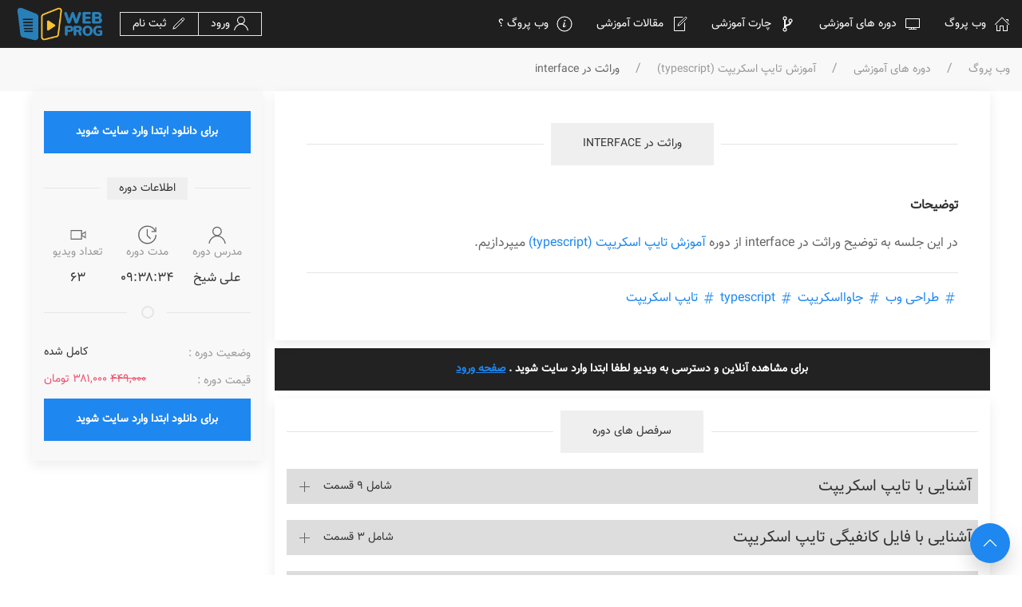

--- FILE ---
content_type: text/html; charset=UTF-8
request_url: https://webprog.io/course/%D8%A2%D9%85%D9%88%D8%B2%D8%B4-%D8%AA%D8%A7%DB%8C%D9%BE-%D8%A7%D8%B3%DA%A9%D8%B1%DB%8C%D9%BE%D8%AA-typescript/episode/20
body_size: 12164
content:
<!DOCTYPE html>
<html dir="rtl" lang="fa">

<head>
    <meta charset="UTF-8">
    <meta name="viewport" content="width=device-width, initial-scale=1">
    <meta name="csrf-token" content="5tjKb1AMSswVoewKuH4MBhPTaojBoKQVDtCyAjln">
    
    <meta name="theme-color" content="#25292C"/>
    
    <link rel="icon" type="image/png" sizes="32x32" href="https://webprog.io/images/logo_webprog-10.png ">
    <link rel="icon" type="image/png" sizes="16x16" href="https://webprog.io/images/logo_webprog-10.png ">
    
    <title>وراثت در interface - آکادمی آموزش آنلاین تخصصی برنامه نویسی</title>
<meta name="description" content="&lt;p dir=&quot;rtl&quot;&gt;در این جلسه به توضیح وراثت در interface&amp;nbsp;از&amp;nbsp;دوره &lt;a href=&quot;https://webprog.io/course/آموزش-تایپ-اسکریپت-typescript&quot;&gt;آموزش تایپ اسکریپت (typescript)&lt;/a&gt;&amp;nbsp;میپردازیم.&lt;/p&gt;">
<meta name="keywords" content="طراحی وب,جاوااسکریپت,typescript,تایپ اسکریپت,طراحی وب,جاوا اسکریپت,javascript,typescript,وراثت در interface">
<meta property="episode:published_time" content="2022-02-12 13:32:22">
<link rel="canonical" href="https://webprog.io/course/آموزش-تایپ-اسکریپت-typescript"/>
<meta property="og:title" content="وراثت در interface" />
<meta property="og:description" content="&lt;p dir=&quot;rtl&quot;&gt;در این جلسه به توضیح وراثت در interface&amp;nbsp;از&amp;nbsp;دوره &lt;a href=&quot;https://webprog.io/course/آموزش-تایپ-اسکریپت-typescript&quot;&gt;آموزش تایپ اسکریپت (typescript)&lt;/a&gt;&amp;nbsp;میپردازیم.&lt;/p&gt;" />
<meta property="og:url" content="https://webprog.io/course/آموزش-تایپ-اسکریپت-typescript/episode/20" />
<meta property="og:type" content="episode" />
<meta property="og:locale" content="fa" />
<meta property="og:site_name" content="وب پروگ" />
<meta property="og:image" content="https://webprog.io/upload/courses/1400/11/23/12_48_41_typescript.svg" />

<meta name="twitter:card" content="summary" />
<meta name="twitter:site" content="@webprog_io" />
<meta name="twitter:title" content="وب پروگ" />
<meta name="twitter:description" content="وب پروگ، آکادمی آموزش آنلاین تخصصی برنامه نویسی" />
    
    <meta name="apple-mobile-web-app-capable" content="yes">
    <meta name="theme-color" content="#68E1FB9">
    <meta name="msapplication-navbutton-color" content="#68E1FB">
    <meta name="apple-mobile-web-app-status-bar-style" content="#68E1FB">
    
    <link rel="alternate" type="application/ree+xml" title="فید مقالات WebProg" href="/feed/articles">
    <link rel="alternate" type="application/ree+xml" title="فید ویدیو WebProg" href="/feed/courses">
    
    <!-- Style -->
    <link rel="stylesheet" href="https://webprog.io/css/app.css">

    <!-- Script UiKit -->
    <script src="https://webprog.io/js/uikit.min.js"></script>
    <script src="https://webprog.io/js/uikit-icons.min.js"></script>

    
  

  <link rel="stylesheet" href="https://webprog.io/css/plyr.css">

<style>
    .nested-accordion-title {
        background: #d1d1d1 !important;
    }
</style>

  
  <!-- Global site tag (gtag.js) - Google Analytics -->
    <script async src="https://www.googletagmanager.com/gtag/js?id=UA-144643246-1"></script>
    <script>
    window.dataLayer = window.dataLayer || [];
    function gtag(){dataLayer.push(arguments);}
    gtag('js', new Date());

    gtag('config', 'UA-144643246-1');
    </script>
    
    
    <script type="application/ld+json">
        {
            "@context": "https://schema.org",
            "@type": "Organization",
            "name" : "وب پروگ",
            "url": "https://webprog.io",
            "logo": "https://webprog.io/images/logo-just.jpg",
            "email": "info[at]webprog.io",
            "telephone": "09178783769",
            "sameAs": [
                "https://t.me/webprog_io",
                "https://www.instagram.com/webprog_io",
                "https://www.pinterest.com/webprog_io",
                "https://www.linkedin.com/in/webprog",
                "https://twitter.com/webprog_io"
                ]
          }
    </script>
    <script type="application/ld+json">
        {
            "@context": "https://schema.org",
            "@type": "WebSite",
            "url": "https://webprog.io/",
            "potentialAction": {
              "@type": "SearchAction",
              "target": "http://webprog.io/search?search=={search_term_string}",
              "query-input": "required name=search_term_string"
            }
          }
    </script>
    
</head>

<body>

<header>
    <!-- nav -->

    <div style="z-index: 990;" uk-sticky="animation: uk-animation-slide-top; sel-target: .uk-navbar-container top: 200">
        <nav class="uk-navbar-container wp-bg-color" uk-navbar>
            <div class="uk-navbar-right">
                <button class="uk-navbar-toggle uk-hidden@l uk-navbar-toggle-icon uk-icon"
                    uk-toggle="target: #offcanvas-slide" aria-label="navbar-toggle-mobile" uk-navbar-toggle-icon=""></button>


                <ul class="uk-navbar-nav uk-visible@l">

                    <li class="uk-active">
                        <a class="wp-color-white" href="https://webprog.io">
                            <span class="uk-icon uk-margin-small-left" uk-icon="icon: home;"></span>
                            وب پروگ
                        </a>

                    </li>

                    <li>
                        <a class="wp-color-white" href="#">
                            <span class="uk-icon uk-margin-small-left" uk-icon="icon: desktop;"></span>
                            دوره های آموزشی

                        </a>
                        <div class="uk-navbar-dropdown uk-dark" uk-dropdown="offset: 0">
                            <ul class="uk-nav uk-navbar-dropdown-nav">
                                <li><a href="https://webprog.io/course"> <span class="uk-icon uk-margin-small-left"
                                            uk-icon="icon: desktop;"></span>همه دوره ها</a></li>
                                <li class="uk-nav-divider"></li>
                                <li><a href="https://webprog.io/episode"> <span class="uk-icon uk-margin-small-left"
                                            uk-icon="icon: video-camera;"></span>آخرین ویدیو ها</a></li>
                            </ul>
                        </div>
                    </li>

                    <li>
                        <a class="wp-color-white" href="https://webprog.io/skill-chart">
                            <span class="uk-icon uk-margin-small-left" uk-icon="icon: git-branch;"></span>
                            چارت آموزشی

                        </a>
                    </li>

                    <li>
                        <a class="wp-color-white" href="https://webprog.io/article">
                            <span class="uk-icon uk-margin-small-left" uk-icon="icon: file-edit;"></span>
                            مقالات آموزشی
                        </a>
                    </li>
                    <li>
                        <a class="wp-color-white" href="#">
                            <span class="uk-icon uk-margin-small-left" uk-icon="icon: info;"></span>
                            وب پروگ ؟
                        </a>
                        <div uk-dropdown="offset: 0">
                            <ul class="uk-nav uk-dropdown-nav">
                                <li><a href="https://webprog.io/about"><span uk-icon="info"></span>
                                        درباره وب پروگ</a></li>
                                <li class="uk-nav-divider"></li>
                                <li><a href="https://webprog.io/contact"><span
                                            uk-icon="location"></span> ارتباط با وب پروگ</a></li>
                                <li class="uk-nav-divider"></li>
                                <li><a href="https://webprog.io/terms"><span uk-icon="bolt"></span>
                                        قوانین و مقررات</a></li>
                            </ul>
                        </div>
                    </li>

                </ul>
            </div>

            <div class="uk-navbar-left">
                <ul class="uk-navbar-nav uk-visible@m">
                                        <li>
                        <div class="uk-button-group uk-navbar-item ">
                            <a href="https://webprog.io/login"
                                class="uk-button uk-button-small uk-button-default wp-color-white">
                                <span class="uk-icon" uk-icon="icon: user;"></span>
                                ورود</a>
                                                        <a href="https://webprog.io/register"
                                class="uk-button uk-button-small uk-button-default wp-color-white">
                                <span class="uk-icon" uk-icon="icon: pencil;"></span>
                                ثبت نام</a>
                            
                        </div>
                    </li>
                                    </ul>
                <a class="uk-navbar-item uk-logo uk-padding-remove-right" href="https://webprog.io"><img
                        src="https://webprog.io/images/logo_webprog-02.png" width="120" alt="Logo"></a>

            </div>
        </nav>
    </div>


    <!-- Off Canvas -->
    <div id="offcanvas-slide" uk-offcanvas="" class="uk-offcanvas">
        <div
            class="uk-offcanvas-bar uk-flex uk-flex-column uk-text-center uk-offcanvas-bar-animation uk-offcanvas-slide uk-light">

            <button class="uk-offcanvas-close uk-close-large uk-close uk-icon" type="button" uk-close=""></button>

            <ul class="uk-nav uk-text-right uk-margin-auto-vertical" uk-nav="">
                <li class="uk-active">

                    <form action="https://webprog.io/search" method="GET">
                        <div class="uk-margin">
                            <div class="uk-inline">
                                <span class="uk-form-icon" uk-icon="icon: search"></span>
                                <input class="uk-input uk-border-pill" name="search" type="text"
                                    placeholder="دنبال چی میگردی ؟">
                            </div>
                        </div>

                    </form>

                </li>

                <li class="uk-margin-small">
                    <a href="https://webprog.io">
                        <span class="uk-icon" uk-icon="icon: home;"></span>
                        وب پروگ
                    </a>

                </li>

                

                                <li class="uk-margin-small">
                    <a href="https://webprog.io/login">
                        <span class="uk-icon" uk-icon="icon: user;"></span>
                        ورود
                    </a>
                </li>
                                <li class="uk-margin-small">
                    <a href="https://webprog.io/register">
                        <span class="uk-icon" uk-icon="icon: pencil;"></span>
                        ثبت نام
                    </a>
                </li>

                 

                <li class="uk-margin-small">
                    <a href="https://webprog.io/skill-chart">
                        <span class="uk-icon" uk-icon="icon: git-branch;"></span>
                        چارت آموزشی
                    </a>
                </li>

                <li class="uk-margin-small">
                    <a href="https://webprog.io/course">
                        <span class="uk-icon" uk-icon="icon: desktop;"></span>
                        دوره های آموزشی
                    </a>
                </li>

                <li class="uk-margin-small">
                    <a href="https://webprog.io/episode">
                        <span class="uk-icon" uk-icon="icon: video-camera;"></span>
                        آخرین ویدیوها
                    </a>
                </li>
                <li class="uk-margin-small">
                    <a href="https://webprog.io/article">
                        <span class="uk-icon" uk-icon="icon: file-edit;"></span>
                        مقالات آموزشی
                    </a>
                </li>



            </ul>

            <div>
                <div class="uk-grid-small uk-child-width-auto uk-flex-inline uk-grid" uk-grid>
                    <div class="uk-grid-small uk-child-width-auto uk-flex-inline uk-grid" uk-grid="">
                        <div>
                            <a class="uk-icon-button uk-icon" href="https://t.me/webprogio" target="_blank" rel="noreferrer noopener"><img
                                    src="https://webprog.io/images/svg/telegram.svg" alt="telegram" width="20" height="20" uk-svg></a>
                        </div>
                        <div class="uk-first-column">
                            <a class="uk-icon-button uk-icon" href="https://www.instagram.com/webprog_io"
                                target="_blank" rel="noreferrer noopener" uk-icon="icon: instagram"></a>
                        </div>
                        <div>
                            <a class="uk-icon-button uk-icon" href="mailto:info@webprog.io" uk-icon="icon: mail" target="_blank" rel="noreferrer noopener"></a>
                        </div>
                    </div>
                </div>
            </div>

        </div>
    </div>

</header>


<div id="app">

    
<!-- breadcrumb -->
<div class="uk-background-muted uk-flex uk-flex-middle uk-text-center uk-padding-small">
    <ul class="uk-breadcrumb uk-margin-remove">
        <li><a href="https://webprog.io"> وب پروگ </a></li>
        <li><a href="https://webprog.io/course"> دوره های آموزشی </a></li>
        <li style="width: fit-content;"><a href="/course/آموزش-تایپ-اسکریپت-typescript"> آموزش تایپ اسکریپت (typescript) </a></li>
        <li><span> وراثت در interface </span></li>
    </ul>
</div>

<!-- body Episode -->
<div class="uk-section uk-padding-remove-top">
    <div class="uk-container">

        <div class="uk-grid-small uk-flex" uk-grid>

            <div class="uk-width-3-4@m">
                <div class="uk-card uk-card-default uk-card-body uk-text-right">
                    <h1 class="uk-heading-line uk-text-center uk-padding-remove">
                        <button class="uk-button uk-button-large" > وراثت در interface </button>
                    </h1>

                    <h5 class="uk-text-bold"> توضیحات </h5>
                    <div class="uk-text-justify wp-line-height"> <p dir="rtl">در این جلسه به توضیح وراثت در interface&nbsp;از&nbsp;دوره <a href="https://webprog.io/course/آموزش-تایپ-اسکریپت-typescript">آموزش تایپ اسکریپت (typescript)</a>&nbsp;میپردازیم.</p> </div>
                    <hr>
                    
                    <a href="/tag/طراحی-وب"> <span uk-icon="hashtag"></span> طراحی وب </a> 
                    <a href="/tag/جاوااسکریپت"> <span uk-icon="hashtag"></span> جاوااسکریپت </a> 
                    <a href="/tag/typescript"> <span uk-icon="hashtag"></span> typescript </a> 
                    <a href="/tag/تایپ-اسکریپت"> <span uk-icon="hashtag"></span> تایپ اسکریپت </a>                 </div>
                <div>

                                        <div class="uk-margin-small-top">
                        <a href="https://webprog.io/login"
                            class="uk-button uk-button-secondary uk-width-1-1 uk-margin-small-bottom uk-text-bold uk-margin uk-text-small uk-padding-small">
                            برای مشاهده آنلاین و دسترسی به ویدیو لطفا ابتدا وارد سایت شوید . <u class="uk-text-primary">
                                صفحه ورود </u> </a>
                    </div>
                    
                </div>
                <div class="uk-card uk-card-default uk-card-body uk-text-right uk-padding-small">

                    <h1 class="uk-heading-line uk-text-center uk-padding-remove">
                        <button class="uk-button uk-button-large"> سرفصل های دوره </button>
                    </h1>

                    <div>

                        
                        <ul uk-accordion="multiple: true">

                                                                <li class="">

                                    <a class="uk-accordion-title" href="#">
                                        <div class=" uk-flex uk-flex-between uk-flex-middle">
                                        <span>آشنایی با تایپ اسکریپت</span>
                                        <span class="uk-text-small uk-visible@s"> شامل 9 قسمت </span>
                                        </div>
                                    </a>

                                    <div class="uk-accordion-content">

                                        
                                                                                <div class="uk-grid-small uk-flex-middle wp-padding-xsmall" uk-grid>
                                            <div class="uk-width-auto">
                                                                                                <a href="/course/آموزش-تایپ-اسکریپت-typescript/episode/1">
                                                    <span class="wp-list-number"> 1 </span>
                                                </a>
                                                
                                            </div>
                                            <div class="uk-width-expand">
                                                <a href="/course/آموزش-تایپ-اسکریپت-typescript/episode/1">
                                                    <h5 class="uk-margin-remove-bottom uk-text-bold">
                                                        معرفی تایپ اسکریپت
                                                    </h5>
                                                </a>

                                            </div>

                                            <div class="uk-width-auto">
                                                <a href="/course/آموزش-تایپ-اسکریپت-typescript/episode/1"
                                                    class="uk-button uk-button-small uk-button-primary uk-visible@s">
                                                    <span>                                                                                                                                                                         رایگان                                                     </span>

                                                </a>
                                                <a href="/course/آموزش-تایپ-اسکریپت-typescript/episode/1"
                                                    class="uk-button uk-button-small uk-button-secondary">
                                                    <span> 11:42 </span>
                                                </a>
                                            </div>
                                        </div>
                                        
                                        <hr class="uk-margin-small">

                                        
                                                                                <div class="uk-grid-small uk-flex-middle wp-padding-xsmall" uk-grid>
                                            <div class="uk-width-auto">
                                                                                                <a href="/course/آموزش-تایپ-اسکریپت-typescript/episode/2">
                                                    <span class="wp-list-number"> 2 </span>
                                                </a>
                                                
                                            </div>
                                            <div class="uk-width-expand">
                                                <a href="/course/آموزش-تایپ-اسکریپت-typescript/episode/2">
                                                    <h5 class="uk-margin-remove-bottom uk-text-bold">
                                                        نصب تایپ اسکریپت
                                                    </h5>
                                                </a>

                                            </div>

                                            <div class="uk-width-auto">
                                                <a href="/course/آموزش-تایپ-اسکریپت-typescript/episode/2"
                                                    class="uk-button uk-button-small uk-button-primary uk-visible@s">
                                                    <span>                                                                                                                                                                         رایگان                                                     </span>

                                                </a>
                                                <a href="/course/آموزش-تایپ-اسکریپت-typescript/episode/2"
                                                    class="uk-button uk-button-small uk-button-secondary">
                                                    <span> 16:25 </span>
                                                </a>
                                            </div>
                                        </div>
                                        
                                        <hr class="uk-margin-small">

                                        
                                                                                <div class="uk-grid-small uk-flex-middle wp-padding-xsmall" uk-grid>
                                            <div class="uk-width-auto">
                                                                                                <a href="/course/آموزش-تایپ-اسکریپت-typescript/episode/3">
                                                    <span class="wp-list-number"> 3 </span>
                                                </a>
                                                
                                            </div>
                                            <div class="uk-width-expand">
                                                <a href="/course/آموزش-تایپ-اسکریپت-typescript/episode/3">
                                                    <h5 class="uk-margin-remove-bottom uk-text-bold">
                                                        تایپ های string, number, boolean
                                                    </h5>
                                                </a>

                                            </div>

                                            <div class="uk-width-auto">
                                                <a href="/course/آموزش-تایپ-اسکریپت-typescript/episode/3"
                                                    class="uk-button uk-button-small uk-button-primary uk-visible@s">
                                                    <span>                                                                                                                                                                         رایگان                                                     </span>

                                                </a>
                                                <a href="/course/آموزش-تایپ-اسکریپت-typescript/episode/3"
                                                    class="uk-button uk-button-small uk-button-secondary">
                                                    <span> 15:21 </span>
                                                </a>
                                            </div>
                                        </div>
                                        
                                        <hr class="uk-margin-small">

                                        
                                                                                <div class="uk-grid-small uk-flex-middle wp-padding-xsmall" uk-grid>
                                            <div class="uk-width-auto">
                                                                                                <a href="/course/آموزش-تایپ-اسکریپت-typescript/episode/4">
                                                    <span class="wp-list-number"> 4 </span>
                                                </a>
                                                
                                            </div>
                                            <div class="uk-width-expand">
                                                <a href="/course/آموزش-تایپ-اسکریپت-typescript/episode/4">
                                                    <h5 class="uk-margin-remove-bottom uk-text-bold">
                                                        تایپ object
                                                    </h5>
                                                </a>

                                            </div>

                                            <div class="uk-width-auto">
                                                <a href="/course/آموزش-تایپ-اسکریپت-typescript/episode/4"
                                                    class="uk-button uk-button-small uk-button-primary uk-visible@s">
                                                    <span>                                                                                                                                                                         رایگان                                                     </span>

                                                </a>
                                                <a href="/course/آموزش-تایپ-اسکریپت-typescript/episode/4"
                                                    class="uk-button uk-button-small uk-button-secondary">
                                                    <span> 08:04 </span>
                                                </a>
                                            </div>
                                        </div>
                                        
                                        <hr class="uk-margin-small">

                                        
                                                                                <div class="uk-grid-small uk-flex-middle wp-padding-xsmall" uk-grid>
                                            <div class="uk-width-auto">
                                                                                                <a href="/course/آموزش-تایپ-اسکریپت-typescript/episode/5">
                                                    <span class="wp-list-number"> 5 </span>
                                                </a>
                                                
                                            </div>
                                            <div class="uk-width-expand">
                                                <a href="/course/آموزش-تایپ-اسکریپت-typescript/episode/5">
                                                    <h5 class="uk-margin-remove-bottom uk-text-bold">
                                                        تایپ array و tuple
                                                    </h5>
                                                </a>

                                            </div>

                                            <div class="uk-width-auto">
                                                <a href="/course/آموزش-تایپ-اسکریپت-typescript/episode/5"
                                                    class="uk-button uk-button-small uk-button-primary uk-visible@s">
                                                    <span>                                                                                                                                                                         رایگان                                                     </span>

                                                </a>
                                                <a href="/course/آموزش-تایپ-اسکریپت-typescript/episode/5"
                                                    class="uk-button uk-button-small uk-button-secondary">
                                                    <span> 06:11 </span>
                                                </a>
                                            </div>
                                        </div>
                                        
                                        <hr class="uk-margin-small">

                                        
                                                                                <div class="uk-grid-small uk-flex-middle wp-padding-xsmall" uk-grid>
                                            <div class="uk-width-auto">
                                                                                                <a href="/course/آموزش-تایپ-اسکریپت-typescript/episode/6">
                                                    <span class="wp-list-number"> 6 </span>
                                                </a>
                                                
                                            </div>
                                            <div class="uk-width-expand">
                                                <a href="/course/آموزش-تایپ-اسکریپت-typescript/episode/6">
                                                    <h5 class="uk-margin-remove-bottom uk-text-bold">
                                                        تایپ enum و any
                                                    </h5>
                                                </a>

                                            </div>

                                            <div class="uk-width-auto">
                                                <a href="/course/آموزش-تایپ-اسکریپت-typescript/episode/6"
                                                    class="uk-button uk-button-small uk-button-primary uk-visible@s">
                                                    <span>  نقدی                                                                                                                                                                     </span>

                                                </a>
                                                <a href="/course/آموزش-تایپ-اسکریپت-typescript/episode/6"
                                                    class="uk-button uk-button-small uk-button-secondary">
                                                    <span> 08:29 </span>
                                                </a>
                                            </div>
                                        </div>
                                        
                                        <hr class="uk-margin-small">

                                        
                                                                                <div class="uk-grid-small uk-flex-middle wp-padding-xsmall" uk-grid>
                                            <div class="uk-width-auto">
                                                                                                <a href="/course/آموزش-تایپ-اسکریپت-typescript/episode/7">
                                                    <span class="wp-list-number"> 7 </span>
                                                </a>
                                                
                                            </div>
                                            <div class="uk-width-expand">
                                                <a href="/course/آموزش-تایپ-اسکریپت-typescript/episode/7">
                                                    <h5 class="uk-margin-remove-bottom uk-text-bold">
                                                        تایپ union و alias
                                                    </h5>
                                                </a>

                                            </div>

                                            <div class="uk-width-auto">
                                                <a href="/course/آموزش-تایپ-اسکریپت-typescript/episode/7"
                                                    class="uk-button uk-button-small uk-button-primary uk-visible@s">
                                                    <span>  نقدی                                                                                                                                                                     </span>

                                                </a>
                                                <a href="/course/آموزش-تایپ-اسکریپت-typescript/episode/7"
                                                    class="uk-button uk-button-small uk-button-secondary">
                                                    <span> 06:17 </span>
                                                </a>
                                            </div>
                                        </div>
                                        
                                        <hr class="uk-margin-small">

                                        
                                                                                <div class="uk-grid-small uk-flex-middle wp-padding-xsmall" uk-grid>
                                            <div class="uk-width-auto">
                                                                                                <a href="/course/آموزش-تایپ-اسکریپت-typescript/episode/8">
                                                    <span class="wp-list-number"> 8 </span>
                                                </a>
                                                
                                            </div>
                                            <div class="uk-width-expand">
                                                <a href="/course/آموزش-تایپ-اسکریپت-typescript/episode/8">
                                                    <h5 class="uk-margin-remove-bottom uk-text-bold">
                                                        تایپ return و function
                                                    </h5>
                                                </a>

                                            </div>

                                            <div class="uk-width-auto">
                                                <a href="/course/آموزش-تایپ-اسکریپت-typescript/episode/8"
                                                    class="uk-button uk-button-small uk-button-primary uk-visible@s">
                                                    <span>  نقدی                                                                                                                                                                     </span>

                                                </a>
                                                <a href="/course/آموزش-تایپ-اسکریپت-typescript/episode/8"
                                                    class="uk-button uk-button-small uk-button-secondary">
                                                    <span> 11:37 </span>
                                                </a>
                                            </div>
                                        </div>
                                        
                                        <hr class="uk-margin-small">

                                        
                                                                                <div class="uk-grid-small uk-flex-middle wp-padding-xsmall" uk-grid>
                                            <div class="uk-width-auto">
                                                                                                <a href="/course/آموزش-تایپ-اسکریپت-typescript/episode/9">
                                                    <span class="wp-list-number"> 9 </span>
                                                </a>
                                                
                                            </div>
                                            <div class="uk-width-expand">
                                                <a href="/course/آموزش-تایپ-اسکریپت-typescript/episode/9">
                                                    <h5 class="uk-margin-remove-bottom uk-text-bold">
                                                        type casting و DOM
                                                    </h5>
                                                </a>

                                            </div>

                                            <div class="uk-width-auto">
                                                <a href="/course/آموزش-تایپ-اسکریپت-typescript/episode/9"
                                                    class="uk-button uk-button-small uk-button-primary uk-visible@s">
                                                    <span>  نقدی                                                                                                                                                                     </span>

                                                </a>
                                                <a href="/course/آموزش-تایپ-اسکریپت-typescript/episode/9"
                                                    class="uk-button uk-button-small uk-button-secondary">
                                                    <span> 13:53 </span>
                                                </a>
                                            </div>
                                        </div>
                                        
                                        <hr class="uk-margin-small">

                                                                            </div>

                                </li>
                                                                <li class="">

                                    <a class="uk-accordion-title" href="#">
                                        <div class=" uk-flex uk-flex-between uk-flex-middle">
                                        <span>آشنایی با فایل کانفیگی تایپ اسکریپت</span>
                                        <span class="uk-text-small uk-visible@s"> شامل 3 قسمت </span>
                                        </div>
                                    </a>

                                    <div class="uk-accordion-content">

                                        
                                                                                <div class="uk-grid-small uk-flex-middle wp-padding-xsmall" uk-grid>
                                            <div class="uk-width-auto">
                                                                                                <a href="/course/آموزش-تایپ-اسکریپت-typescript/episode/10">
                                                    <span class="wp-list-number"> 10 </span>
                                                </a>
                                                
                                            </div>
                                            <div class="uk-width-expand">
                                                <a href="/course/آموزش-تایپ-اسکریپت-typescript/episode/10">
                                                    <h5 class="uk-margin-remove-bottom uk-text-bold">
                                                        افزودن فایل کانفیگی و تعیین نسخه کامپایل
                                                    </h5>
                                                </a>

                                            </div>

                                            <div class="uk-width-auto">
                                                <a href="/course/آموزش-تایپ-اسکریپت-typescript/episode/10"
                                                    class="uk-button uk-button-small uk-button-primary uk-visible@s">
                                                    <span>                                                                                                                                                                         رایگان                                                     </span>

                                                </a>
                                                <a href="/course/آموزش-تایپ-اسکریپت-typescript/episode/10"
                                                    class="uk-button uk-button-small uk-button-secondary">
                                                    <span> 12:10 </span>
                                                </a>
                                            </div>
                                        </div>
                                        
                                        <hr class="uk-margin-small">

                                        
                                                                                <div class="uk-grid-small uk-flex-middle wp-padding-xsmall" uk-grid>
                                            <div class="uk-width-auto">
                                                                                                <a href="/course/آموزش-تایپ-اسکریپت-typescript/episode/11">
                                                    <span class="wp-list-number"> 11 </span>
                                                </a>
                                                
                                            </div>
                                            <div class="uk-width-expand">
                                                <a href="/course/آموزش-تایپ-اسکریپت-typescript/episode/11">
                                                    <h5 class="uk-margin-remove-bottom uk-text-bold">
                                                        گزینه های sourceMap و rootDir و outDir
                                                    </h5>
                                                </a>

                                            </div>

                                            <div class="uk-width-auto">
                                                <a href="/course/آموزش-تایپ-اسکریپت-typescript/episode/11"
                                                    class="uk-button uk-button-small uk-button-primary uk-visible@s">
                                                    <span>  نقدی                                                                                                                                                                     </span>

                                                </a>
                                                <a href="/course/آموزش-تایپ-اسکریپت-typescript/episode/11"
                                                    class="uk-button uk-button-small uk-button-secondary">
                                                    <span> 07:43 </span>
                                                </a>
                                            </div>
                                        </div>
                                        
                                        <hr class="uk-margin-small">

                                        
                                                                                <div class="uk-grid-small uk-flex-middle wp-padding-xsmall" uk-grid>
                                            <div class="uk-width-auto">
                                                                                                <a href="/course/آموزش-تایپ-اسکریپت-typescript/episode/12">
                                                    <span class="wp-list-number"> 12 </span>
                                                </a>
                                                
                                            </div>
                                            <div class="uk-width-expand">
                                                <a href="/course/آموزش-تایپ-اسکریپت-typescript/episode/12">
                                                    <h5 class="uk-margin-remove-bottom uk-text-bold">
                                                        گزینه های دیگر فایل کانفیگی
                                                    </h5>
                                                </a>

                                            </div>

                                            <div class="uk-width-auto">
                                                <a href="/course/آموزش-تایپ-اسکریپت-typescript/episode/12"
                                                    class="uk-button uk-button-small uk-button-primary uk-visible@s">
                                                    <span>  نقدی                                                                                                                                                                     </span>

                                                </a>
                                                <a href="/course/آموزش-تایپ-اسکریپت-typescript/episode/12"
                                                    class="uk-button uk-button-small uk-button-secondary">
                                                    <span> 09:23 </span>
                                                </a>
                                            </div>
                                        </div>
                                        
                                        <hr class="uk-margin-small">

                                                                            </div>

                                </li>
                                                                <li class="uk-open">

                                    <a class="uk-accordion-title" href="#">
                                        <div class=" uk-flex uk-flex-between uk-flex-middle">
                                        <span>شی گرایی در تایپ اسکریپت</span>
                                        <span class="uk-text-small uk-visible@s"> شامل 8 قسمت </span>
                                        </div>
                                    </a>

                                    <div class="uk-accordion-content">

                                        
                                                                                <div class="uk-grid-small uk-flex-middle wp-padding-xsmall" uk-grid>
                                            <div class="uk-width-auto">
                                                                                                <a href="/course/آموزش-تایپ-اسکریپت-typescript/episode/13">
                                                    <span class="wp-list-number"> 13 </span>
                                                </a>
                                                
                                            </div>
                                            <div class="uk-width-expand">
                                                <a href="/course/آموزش-تایپ-اسکریپت-typescript/episode/13">
                                                    <h5 class="uk-margin-remove-bottom uk-text-bold">
                                                        class
                                                    </h5>
                                                </a>

                                            </div>

                                            <div class="uk-width-auto">
                                                <a href="/course/آموزش-تایپ-اسکریپت-typescript/episode/13"
                                                    class="uk-button uk-button-small uk-button-primary uk-visible@s">
                                                    <span>  نقدی                                                                                                                                                                     </span>

                                                </a>
                                                <a href="/course/آموزش-تایپ-اسکریپت-typescript/episode/13"
                                                    class="uk-button uk-button-small uk-button-secondary">
                                                    <span> 08:22 </span>
                                                </a>
                                            </div>
                                        </div>
                                        
                                        <hr class="uk-margin-small">

                                        
                                                                                <div class="uk-grid-small uk-flex-middle wp-padding-xsmall" uk-grid>
                                            <div class="uk-width-auto">
                                                                                                <a href="/course/آموزش-تایپ-اسکریپت-typescript/episode/14">
                                                    <span class="wp-list-number"> 14 </span>
                                                </a>
                                                
                                            </div>
                                            <div class="uk-width-expand">
                                                <a href="/course/آموزش-تایپ-اسکریپت-typescript/episode/14">
                                                    <h5 class="uk-margin-remove-bottom uk-text-bold">
                                                        access modifier
                                                    </h5>
                                                </a>

                                            </div>

                                            <div class="uk-width-auto">
                                                <a href="/course/آموزش-تایپ-اسکریپت-typescript/episode/14"
                                                    class="uk-button uk-button-small uk-button-primary uk-visible@s">
                                                    <span>  نقدی                                                                                                                                                                     </span>

                                                </a>
                                                <a href="/course/آموزش-تایپ-اسکریپت-typescript/episode/14"
                                                    class="uk-button uk-button-small uk-button-secondary">
                                                    <span> 06:12 </span>
                                                </a>
                                            </div>
                                        </div>
                                        
                                        <hr class="uk-margin-small">

                                        
                                                                                <div class="uk-grid-small uk-flex-middle wp-padding-xsmall" uk-grid>
                                            <div class="uk-width-auto">
                                                                                                <a href="/course/آموزش-تایپ-اسکریپت-typescript/episode/15">
                                                    <span class="wp-list-number"> 15 </span>
                                                </a>
                                                
                                            </div>
                                            <div class="uk-width-expand">
                                                <a href="/course/آموزش-تایپ-اسکریپت-typescript/episode/15">
                                                    <h5 class="uk-margin-remove-bottom uk-text-bold">
                                                        وراثت
                                                    </h5>
                                                </a>

                                            </div>

                                            <div class="uk-width-auto">
                                                <a href="/course/آموزش-تایپ-اسکریپت-typescript/episode/15"
                                                    class="uk-button uk-button-small uk-button-primary uk-visible@s">
                                                    <span>  نقدی                                                                                                                                                                     </span>

                                                </a>
                                                <a href="/course/آموزش-تایپ-اسکریپت-typescript/episode/15"
                                                    class="uk-button uk-button-small uk-button-secondary">
                                                    <span> 08:40 </span>
                                                </a>
                                            </div>
                                        </div>
                                        
                                        <hr class="uk-margin-small">

                                        
                                                                                <div class="uk-grid-small uk-flex-middle wp-padding-xsmall" uk-grid>
                                            <div class="uk-width-auto">
                                                                                                <a href="/course/آموزش-تایپ-اسکریپت-typescript/episode/16">
                                                    <span class="wp-list-number"> 16 </span>
                                                </a>
                                                
                                            </div>
                                            <div class="uk-width-expand">
                                                <a href="/course/آموزش-تایپ-اسکریپت-typescript/episode/16">
                                                    <h5 class="uk-margin-remove-bottom uk-text-bold">
                                                        getter و setter
                                                    </h5>
                                                </a>

                                            </div>

                                            <div class="uk-width-auto">
                                                <a href="/course/آموزش-تایپ-اسکریپت-typescript/episode/16"
                                                    class="uk-button uk-button-small uk-button-primary uk-visible@s">
                                                    <span>  نقدی                                                                                                                                                                     </span>

                                                </a>
                                                <a href="/course/آموزش-تایپ-اسکریپت-typescript/episode/16"
                                                    class="uk-button uk-button-small uk-button-secondary">
                                                    <span> 05:52 </span>
                                                </a>
                                            </div>
                                        </div>
                                        
                                        <hr class="uk-margin-small">

                                        
                                                                                <div class="uk-grid-small uk-flex-middle wp-padding-xsmall" uk-grid>
                                            <div class="uk-width-auto">
                                                                                                <a href="/course/آموزش-تایپ-اسکریپت-typescript/episode/17">
                                                    <span class="wp-list-number"> 17 </span>
                                                </a>
                                                
                                            </div>
                                            <div class="uk-width-expand">
                                                <a href="/course/آموزش-تایپ-اسکریپت-typescript/episode/17">
                                                    <h5 class="uk-margin-remove-bottom uk-text-bold">
                                                        متد و خصوصیات static و abstract
                                                    </h5>
                                                </a>

                                            </div>

                                            <div class="uk-width-auto">
                                                <a href="/course/آموزش-تایپ-اسکریپت-typescript/episode/17"
                                                    class="uk-button uk-button-small uk-button-primary uk-visible@s">
                                                    <span>  نقدی                                                                                                                                                                     </span>

                                                </a>
                                                <a href="/course/آموزش-تایپ-اسکریپت-typescript/episode/17"
                                                    class="uk-button uk-button-small uk-button-secondary">
                                                    <span> 13:52 </span>
                                                </a>
                                            </div>
                                        </div>
                                        
                                        <hr class="uk-margin-small">

                                        
                                                                                <div class="uk-grid-small uk-flex-middle wp-padding-xsmall" uk-grid>
                                            <div class="uk-width-auto">
                                                                                                <a href="/course/آموزش-تایپ-اسکریپت-typescript/episode/18">
                                                    <span class="wp-list-number"> 18 </span>
                                                </a>
                                                
                                            </div>
                                            <div class="uk-width-expand">
                                                <a href="/course/آموزش-تایپ-اسکریپت-typescript/episode/18">
                                                    <h5 class="uk-margin-remove-bottom uk-text-bold">
                                                        آشنایی با interface
                                                    </h5>
                                                </a>

                                            </div>

                                            <div class="uk-width-auto">
                                                <a href="/course/آموزش-تایپ-اسکریپت-typescript/episode/18"
                                                    class="uk-button uk-button-small uk-button-primary uk-visible@s">
                                                    <span>                                                                                                                                                                         رایگان                                                     </span>

                                                </a>
                                                <a href="/course/آموزش-تایپ-اسکریپت-typescript/episode/18"
                                                    class="uk-button uk-button-small uk-button-secondary">
                                                    <span> 09:28 </span>
                                                </a>
                                            </div>
                                        </div>
                                        
                                        <hr class="uk-margin-small">

                                        
                                                                                <div class="uk-grid-small uk-flex-middle wp-padding-xsmall" uk-grid>
                                            <div class="uk-width-auto">
                                                                                                <a href="/course/آموزش-تایپ-اسکریپت-typescript/episode/19">
                                                    <span class="wp-list-number"> 19 </span>
                                                </a>
                                                
                                            </div>
                                            <div class="uk-width-expand">
                                                <a href="/course/آموزش-تایپ-اسکریپت-typescript/episode/19">
                                                    <h5 class="uk-margin-remove-bottom uk-text-bold">
                                                        مباحث تکمیلی interface
                                                    </h5>
                                                </a>

                                            </div>

                                            <div class="uk-width-auto">
                                                <a href="/course/آموزش-تایپ-اسکریپت-typescript/episode/19"
                                                    class="uk-button uk-button-small uk-button-primary uk-visible@s">
                                                    <span>  نقدی                                                                                                                                                                     </span>

                                                </a>
                                                <a href="/course/آموزش-تایپ-اسکریپت-typescript/episode/19"
                                                    class="uk-button uk-button-small uk-button-secondary">
                                                    <span> 08:46 </span>
                                                </a>
                                            </div>
                                        </div>
                                        
                                        <hr class="uk-margin-small">

                                        
                                                                                <div class="uk-grid-small uk-flex-middle wp-padding-xsmall" uk-grid>
                                            <div class="uk-width-auto">
                                                                                                <span class="uk-text-danger" style="margin-right : 0.5rem"
                                                    uk-icon="icon: play-circle ; ratio: 2"></span>
                                                
                                            </div>
                                            <div class="uk-width-expand">
                                                <a href="/course/آموزش-تایپ-اسکریپت-typescript/episode/20">
                                                    <h5 class="uk-margin-remove-bottom uk-text-bold">
                                                        وراثت در interface
                                                    </h5>
                                                </a>

                                            </div>

                                            <div class="uk-width-auto">
                                                <a href="/course/آموزش-تایپ-اسکریپت-typescript/episode/20"
                                                    class="uk-button uk-button-small uk-button-primary uk-visible@s">
                                                    <span>  نقدی                                                                                                                                                                     </span>

                                                </a>
                                                <a href="/course/آموزش-تایپ-اسکریپت-typescript/episode/20"
                                                    class="uk-button uk-button-small uk-button-secondary">
                                                    <span> 05:27 </span>
                                                </a>
                                            </div>
                                        </div>
                                        
                                        <hr class="uk-margin-small">

                                                                            </div>

                                </li>
                                                                <li class="">

                                    <a class="uk-accordion-title" href="#">
                                        <div class=" uk-flex uk-flex-between uk-flex-middle">
                                        <span>آشنایی با generic</span>
                                        <span class="uk-text-small uk-visible@s"> شامل 5 قسمت </span>
                                        </div>
                                    </a>

                                    <div class="uk-accordion-content">

                                        
                                                                                <div class="uk-grid-small uk-flex-middle wp-padding-xsmall" uk-grid>
                                            <div class="uk-width-auto">
                                                                                                <a href="/course/آموزش-تایپ-اسکریپت-typescript/episode/21">
                                                    <span class="wp-list-number"> 21 </span>
                                                </a>
                                                
                                            </div>
                                            <div class="uk-width-expand">
                                                <a href="/course/آموزش-تایپ-اسکریپت-typescript/episode/21">
                                                    <h5 class="uk-margin-remove-bottom uk-text-bold">
                                                        آشنایی با generic
                                                    </h5>
                                                </a>

                                            </div>

                                            <div class="uk-width-auto">
                                                <a href="/course/آموزش-تایپ-اسکریپت-typescript/episode/21"
                                                    class="uk-button uk-button-small uk-button-primary uk-visible@s">
                                                    <span>                                                                                                                                                                         رایگان                                                     </span>

                                                </a>
                                                <a href="/course/آموزش-تایپ-اسکریپت-typescript/episode/21"
                                                    class="uk-button uk-button-small uk-button-secondary">
                                                    <span> 14:23 </span>
                                                </a>
                                            </div>
                                        </div>
                                        
                                        <hr class="uk-margin-small">

                                        
                                                                                <div class="uk-grid-small uk-flex-middle wp-padding-xsmall" uk-grid>
                                            <div class="uk-width-auto">
                                                                                                <a href="/course/آموزش-تایپ-اسکریپت-typescript/episode/22">
                                                    <span class="wp-list-number"> 22 </span>
                                                </a>
                                                
                                            </div>
                                            <div class="uk-width-expand">
                                                <a href="/course/آموزش-تایپ-اسکریپت-typescript/episode/22">
                                                    <h5 class="uk-margin-remove-bottom uk-text-bold">
                                                        constraint در generic
                                                    </h5>
                                                </a>

                                            </div>

                                            <div class="uk-width-auto">
                                                <a href="/course/آموزش-تایپ-اسکریپت-typescript/episode/22"
                                                    class="uk-button uk-button-small uk-button-primary uk-visible@s">
                                                    <span>  نقدی                                                                                                                                                                     </span>

                                                </a>
                                                <a href="/course/آموزش-تایپ-اسکریپت-typescript/episode/22"
                                                    class="uk-button uk-button-small uk-button-secondary">
                                                    <span> 10:22 </span>
                                                </a>
                                            </div>
                                        </div>
                                        
                                        <hr class="uk-margin-small">

                                        
                                                                                <div class="uk-grid-small uk-flex-middle wp-padding-xsmall" uk-grid>
                                            <div class="uk-width-auto">
                                                                                                <a href="/course/آموزش-تایپ-اسکریپت-typescript/episode/23">
                                                    <span class="wp-list-number"> 23 </span>
                                                </a>
                                                
                                            </div>
                                            <div class="uk-width-expand">
                                                <a href="/course/آموزش-تایپ-اسکریپت-typescript/episode/23">
                                                    <h5 class="uk-margin-remove-bottom uk-text-bold">
                                                        generic در کلاس
                                                    </h5>
                                                </a>

                                            </div>

                                            <div class="uk-width-auto">
                                                <a href="/course/آموزش-تایپ-اسکریپت-typescript/episode/23"
                                                    class="uk-button uk-button-small uk-button-primary uk-visible@s">
                                                    <span>  نقدی                                                                                                                                                                     </span>

                                                </a>
                                                <a href="/course/آموزش-تایپ-اسکریپت-typescript/episode/23"
                                                    class="uk-button uk-button-small uk-button-secondary">
                                                    <span> 10:46 </span>
                                                </a>
                                            </div>
                                        </div>
                                        
                                        <hr class="uk-margin-small">

                                        
                                                                                <div class="uk-grid-small uk-flex-middle wp-padding-xsmall" uk-grid>
                                            <div class="uk-width-auto">
                                                                                                <a href="/course/آموزش-تایپ-اسکریپت-typescript/episode/24">
                                                    <span class="wp-list-number"> 24 </span>
                                                </a>
                                                
                                            </div>
                                            <div class="uk-width-expand">
                                                <a href="/course/آموزش-تایپ-اسکریپت-typescript/episode/24">
                                                    <h5 class="uk-margin-remove-bottom uk-text-bold">
                                                        generic های آماده
                                                    </h5>
                                                </a>

                                            </div>

                                            <div class="uk-width-auto">
                                                <a href="/course/آموزش-تایپ-اسکریپت-typescript/episode/24"
                                                    class="uk-button uk-button-small uk-button-primary uk-visible@s">
                                                    <span>  نقدی                                                                                                                                                                     </span>

                                                </a>
                                                <a href="/course/آموزش-تایپ-اسکریپت-typescript/episode/24"
                                                    class="uk-button uk-button-small uk-button-secondary">
                                                    <span> 06:35 </span>
                                                </a>
                                            </div>
                                        </div>
                                        
                                        <hr class="uk-margin-small">

                                        
                                                                                <div class="uk-grid-small uk-flex-middle wp-padding-xsmall" uk-grid>
                                            <div class="uk-width-auto">
                                                                                                <a href="/course/آموزش-تایپ-اسکریپت-typescript/episode/25">
                                                    <span class="wp-list-number"> 25 </span>
                                                </a>
                                                
                                            </div>
                                            <div class="uk-width-expand">
                                                <a href="/course/آموزش-تایپ-اسکریپت-typescript/episode/25">
                                                    <h5 class="uk-margin-remove-bottom uk-text-bold">
                                                        generic در interface
                                                    </h5>
                                                </a>

                                            </div>

                                            <div class="uk-width-auto">
                                                <a href="/course/آموزش-تایپ-اسکریپت-typescript/episode/25"
                                                    class="uk-button uk-button-small uk-button-primary uk-visible@s">
                                                    <span>  نقدی                                                                                                                                                                     </span>

                                                </a>
                                                <a href="/course/آموزش-تایپ-اسکریپت-typescript/episode/25"
                                                    class="uk-button uk-button-small uk-button-secondary">
                                                    <span> 04:34 </span>
                                                </a>
                                            </div>
                                        </div>
                                        
                                        <hr class="uk-margin-small">

                                                                            </div>

                                </li>
                                                                <li class="">

                                    <a class="uk-accordion-title" href="#">
                                        <div class=" uk-flex uk-flex-between uk-flex-middle">
                                        <span>آشنایی با decorator</span>
                                        <span class="uk-text-small uk-visible@s"> شامل 4 قسمت </span>
                                        </div>
                                    </a>

                                    <div class="uk-accordion-content">

                                        
                                                                                <div class="uk-grid-small uk-flex-middle wp-padding-xsmall" uk-grid>
                                            <div class="uk-width-auto">
                                                                                                <a href="/course/آموزش-تایپ-اسکریپت-typescript/episode/26">
                                                    <span class="wp-list-number"> 26 </span>
                                                </a>
                                                
                                            </div>
                                            <div class="uk-width-expand">
                                                <a href="/course/آموزش-تایپ-اسکریپت-typescript/episode/26">
                                                    <h5 class="uk-margin-remove-bottom uk-text-bold">
                                                        آشنایی با decorator
                                                    </h5>
                                                </a>

                                            </div>

                                            <div class="uk-width-auto">
                                                <a href="/course/آموزش-تایپ-اسکریپت-typescript/episode/26"
                                                    class="uk-button uk-button-small uk-button-primary uk-visible@s">
                                                    <span>                                                                                                                                                                         رایگان                                                     </span>

                                                </a>
                                                <a href="/course/آموزش-تایپ-اسکریپت-typescript/episode/26"
                                                    class="uk-button uk-button-small uk-button-secondary">
                                                    <span> 15:21 </span>
                                                </a>
                                            </div>
                                        </div>
                                        
                                        <hr class="uk-margin-small">

                                        
                                                                                <div class="uk-grid-small uk-flex-middle wp-padding-xsmall" uk-grid>
                                            <div class="uk-width-auto">
                                                                                                <a href="/course/آموزش-تایپ-اسکریپت-typescript/episode/27">
                                                    <span class="wp-list-number"> 27 </span>
                                                </a>
                                                
                                            </div>
                                            <div class="uk-width-expand">
                                                <a href="/course/آموزش-تایپ-اسکریپت-typescript/episode/27">
                                                    <h5 class="uk-margin-remove-bottom uk-text-bold">
                                                        ترتیب اجرای decorator ها
                                                    </h5>
                                                </a>

                                            </div>

                                            <div class="uk-width-auto">
                                                <a href="/course/آموزش-تایپ-اسکریپت-typescript/episode/27"
                                                    class="uk-button uk-button-small uk-button-primary uk-visible@s">
                                                    <span>  نقدی                                                                                                                                                                     </span>

                                                </a>
                                                <a href="/course/آموزش-تایپ-اسکریپت-typescript/episode/27"
                                                    class="uk-button uk-button-small uk-button-secondary">
                                                    <span> 03:28 </span>
                                                </a>
                                            </div>
                                        </div>
                                        
                                        <hr class="uk-margin-small">

                                        
                                                                                <div class="uk-grid-small uk-flex-middle wp-padding-xsmall" uk-grid>
                                            <div class="uk-width-auto">
                                                                                                <a href="/course/آموزش-تایپ-اسکریپت-typescript/episode/28">
                                                    <span class="wp-list-number"> 28 </span>
                                                </a>
                                                
                                            </div>
                                            <div class="uk-width-expand">
                                                <a href="/course/آموزش-تایپ-اسکریپت-typescript/episode/28">
                                                    <h5 class="uk-margin-remove-bottom uk-text-bold">
                                                        decorator روی property و accessor
                                                    </h5>
                                                </a>

                                            </div>

                                            <div class="uk-width-auto">
                                                <a href="/course/آموزش-تایپ-اسکریپت-typescript/episode/28"
                                                    class="uk-button uk-button-small uk-button-primary uk-visible@s">
                                                    <span>  نقدی                                                                                                                                                                     </span>

                                                </a>
                                                <a href="/course/آموزش-تایپ-اسکریپت-typescript/episode/28"
                                                    class="uk-button uk-button-small uk-button-secondary">
                                                    <span> 07:05 </span>
                                                </a>
                                            </div>
                                        </div>
                                        
                                        <hr class="uk-margin-small">

                                        
                                                                                <div class="uk-grid-small uk-flex-middle wp-padding-xsmall" uk-grid>
                                            <div class="uk-width-auto">
                                                                                                <a href="/course/آموزش-تایپ-اسکریپت-typescript/episode/29">
                                                    <span class="wp-list-number"> 29 </span>
                                                </a>
                                                
                                            </div>
                                            <div class="uk-width-expand">
                                                <a href="/course/آموزش-تایپ-اسکریپت-typescript/episode/29">
                                                    <h5 class="uk-margin-remove-bottom uk-text-bold">
                                                        decorator روی method
                                                    </h5>
                                                </a>

                                            </div>

                                            <div class="uk-width-auto">
                                                <a href="/course/آموزش-تایپ-اسکریپت-typescript/episode/29"
                                                    class="uk-button uk-button-small uk-button-primary uk-visible@s">
                                                    <span>  نقدی                                                                                                                                                                     </span>

                                                </a>
                                                <a href="/course/آموزش-تایپ-اسکریپت-typescript/episode/29"
                                                    class="uk-button uk-button-small uk-button-secondary">
                                                    <span> 05:42 </span>
                                                </a>
                                            </div>
                                        </div>
                                        
                                        <hr class="uk-margin-small">

                                                                            </div>

                                </li>
                                                                <li class="">

                                    <a class="uk-accordion-title" href="#">
                                        <div class=" uk-flex uk-flex-between uk-flex-middle">
                                        <span>پروژه Todo (تسک)</span>
                                        <span class="uk-text-small uk-visible@s"> شامل 10 قسمت </span>
                                        </div>
                                    </a>

                                    <div class="uk-accordion-content">

                                        
                                                                                <div class="uk-grid-small uk-flex-middle wp-padding-xsmall" uk-grid>
                                            <div class="uk-width-auto">
                                                                                                <a href="/course/آموزش-تایپ-اسکریپت-typescript/episode/30">
                                                    <span class="wp-list-number"> 30 </span>
                                                </a>
                                                
                                            </div>
                                            <div class="uk-width-expand">
                                                <a href="/course/آموزش-تایپ-اسکریپت-typescript/episode/30">
                                                    <h5 class="uk-margin-remove-bottom uk-text-bold">
                                                        معرفی پروژه
                                                    </h5>
                                                </a>

                                            </div>

                                            <div class="uk-width-auto">
                                                <a href="/course/آموزش-تایپ-اسکریپت-typescript/episode/30"
                                                    class="uk-button uk-button-small uk-button-primary uk-visible@s">
                                                    <span>                                                                                                                                                                         رایگان                                                     </span>

                                                </a>
                                                <a href="/course/آموزش-تایپ-اسکریپت-typescript/episode/30"
                                                    class="uk-button uk-button-small uk-button-secondary">
                                                    <span> 09:20 </span>
                                                </a>
                                            </div>
                                        </div>
                                        
                                        <hr class="uk-margin-small">

                                        
                                                                                <div class="uk-grid-small uk-flex-middle wp-padding-xsmall" uk-grid>
                                            <div class="uk-width-auto">
                                                                                                <a href="/course/آموزش-تایپ-اسکریپت-typescript/episode/31">
                                                    <span class="wp-list-number"> 31 </span>
                                                </a>
                                                
                                            </div>
                                            <div class="uk-width-expand">
                                                <a href="/course/آموزش-تایپ-اسکریپت-typescript/episode/31">
                                                    <h5 class="uk-margin-remove-bottom uk-text-bold">
                                                        ui پروژه
                                                    </h5>
                                                </a>

                                            </div>

                                            <div class="uk-width-auto">
                                                <a href="/course/آموزش-تایپ-اسکریپت-typescript/episode/31"
                                                    class="uk-button uk-button-small uk-button-primary uk-visible@s">
                                                    <span>  نقدی                                                                                                                                                                     </span>

                                                </a>
                                                <a href="/course/آموزش-تایپ-اسکریپت-typescript/episode/31"
                                                    class="uk-button uk-button-small uk-button-secondary">
                                                    <span> 06:50 </span>
                                                </a>
                                            </div>
                                        </div>
                                        
                                        <hr class="uk-margin-small">

                                        
                                                                                <div class="uk-grid-small uk-flex-middle wp-padding-xsmall" uk-grid>
                                            <div class="uk-width-auto">
                                                                                                <a href="/course/آموزش-تایپ-اسکریپت-typescript/episode/32">
                                                    <span class="wp-list-number"> 32 </span>
                                                </a>
                                                
                                            </div>
                                            <div class="uk-width-expand">
                                                <a href="/course/آموزش-تایپ-اسکریپت-typescript/episode/32">
                                                    <h5 class="uk-margin-remove-bottom uk-text-bold">
                                                        ایجاد تسک بخش اول
                                                    </h5>
                                                </a>

                                            </div>

                                            <div class="uk-width-auto">
                                                <a href="/course/آموزش-تایپ-اسکریپت-typescript/episode/32"
                                                    class="uk-button uk-button-small uk-button-primary uk-visible@s">
                                                    <span>  نقدی                                                                                                                                                                     </span>

                                                </a>
                                                <a href="/course/آموزش-تایپ-اسکریپت-typescript/episode/32"
                                                    class="uk-button uk-button-small uk-button-secondary">
                                                    <span> 10:12 </span>
                                                </a>
                                            </div>
                                        </div>
                                        
                                        <hr class="uk-margin-small">

                                        
                                                                                <div class="uk-grid-small uk-flex-middle wp-padding-xsmall" uk-grid>
                                            <div class="uk-width-auto">
                                                                                                <a href="/course/آموزش-تایپ-اسکریپت-typescript/episode/33">
                                                    <span class="wp-list-number"> 33 </span>
                                                </a>
                                                
                                            </div>
                                            <div class="uk-width-expand">
                                                <a href="/course/آموزش-تایپ-اسکریپت-typescript/episode/33">
                                                    <h5 class="uk-margin-remove-bottom uk-text-bold">
                                                        ایجاد تسک بخش دوم
                                                    </h5>
                                                </a>

                                            </div>

                                            <div class="uk-width-auto">
                                                <a href="/course/آموزش-تایپ-اسکریپت-typescript/episode/33"
                                                    class="uk-button uk-button-small uk-button-primary uk-visible@s">
                                                    <span>  نقدی                                                                                                                                                                     </span>

                                                </a>
                                                <a href="/course/آموزش-تایپ-اسکریپت-typescript/episode/33"
                                                    class="uk-button uk-button-small uk-button-secondary">
                                                    <span> 11:19 </span>
                                                </a>
                                            </div>
                                        </div>
                                        
                                        <hr class="uk-margin-small">

                                        
                                                                                <div class="uk-grid-small uk-flex-middle wp-padding-xsmall" uk-grid>
                                            <div class="uk-width-auto">
                                                                                                <a href="/course/آموزش-تایپ-اسکریپت-typescript/episode/34">
                                                    <span class="wp-list-number"> 34 </span>
                                                </a>
                                                
                                            </div>
                                            <div class="uk-width-expand">
                                                <a href="/course/آموزش-تایپ-اسکریپت-typescript/episode/34">
                                                    <h5 class="uk-margin-remove-bottom uk-text-bold">
                                                        ایجاد تسک بخش سوم
                                                    </h5>
                                                </a>

                                            </div>

                                            <div class="uk-width-auto">
                                                <a href="/course/آموزش-تایپ-اسکریپت-typescript/episode/34"
                                                    class="uk-button uk-button-small uk-button-primary uk-visible@s">
                                                    <span>  نقدی                                                                                                                                                                     </span>

                                                </a>
                                                <a href="/course/آموزش-تایپ-اسکریپت-typescript/episode/34"
                                                    class="uk-button uk-button-small uk-button-secondary">
                                                    <span> 05:51 </span>
                                                </a>
                                            </div>
                                        </div>
                                        
                                        <hr class="uk-margin-small">

                                        
                                                                                <div class="uk-grid-small uk-flex-middle wp-padding-xsmall" uk-grid>
                                            <div class="uk-width-auto">
                                                                                                <a href="/course/آموزش-تایپ-اسکریپت-typescript/episode/35">
                                                    <span class="wp-list-number"> 35 </span>
                                                </a>
                                                
                                            </div>
                                            <div class="uk-width-expand">
                                                <a href="/course/آموزش-تایپ-اسکریپت-typescript/episode/35">
                                                    <h5 class="uk-margin-remove-bottom uk-text-bold">
                                                        حذف تسک
                                                    </h5>
                                                </a>

                                            </div>

                                            <div class="uk-width-auto">
                                                <a href="/course/آموزش-تایپ-اسکریپت-typescript/episode/35"
                                                    class="uk-button uk-button-small uk-button-primary uk-visible@s">
                                                    <span>  نقدی                                                                                                                                                                     </span>

                                                </a>
                                                <a href="/course/آموزش-تایپ-اسکریپت-typescript/episode/35"
                                                    class="uk-button uk-button-small uk-button-secondary">
                                                    <span> 10:53 </span>
                                                </a>
                                            </div>
                                        </div>
                                        
                                        <hr class="uk-margin-small">

                                        
                                                                                <div class="uk-grid-small uk-flex-middle wp-padding-xsmall" uk-grid>
                                            <div class="uk-width-auto">
                                                                                                <a href="/course/آموزش-تایپ-اسکریپت-typescript/episode/36">
                                                    <span class="wp-list-number"> 36 </span>
                                                </a>
                                                
                                            </div>
                                            <div class="uk-width-expand">
                                                <a href="/course/آموزش-تایپ-اسکریپت-typescript/episode/36">
                                                    <h5 class="uk-margin-remove-bottom uk-text-bold">
                                                        ذخیره تسک در localstorage
                                                    </h5>
                                                </a>

                                            </div>

                                            <div class="uk-width-auto">
                                                <a href="/course/آموزش-تایپ-اسکریپت-typescript/episode/36"
                                                    class="uk-button uk-button-small uk-button-primary uk-visible@s">
                                                    <span>  نقدی                                                                                                                                                                     </span>

                                                </a>
                                                <a href="/course/آموزش-تایپ-اسکریپت-typescript/episode/36"
                                                    class="uk-button uk-button-small uk-button-secondary">
                                                    <span> 14:24 </span>
                                                </a>
                                            </div>
                                        </div>
                                        
                                        <hr class="uk-margin-small">

                                        
                                                                                <div class="uk-grid-small uk-flex-middle wp-padding-xsmall" uk-grid>
                                            <div class="uk-width-auto">
                                                                                                <a href="/course/آموزش-تایپ-اسکریپت-typescript/episode/37">
                                                    <span class="wp-list-number"> 37 </span>
                                                </a>
                                                
                                            </div>
                                            <div class="uk-width-expand">
                                                <a href="/course/آموزش-تایپ-اسکریپت-typescript/episode/37">
                                                    <h5 class="uk-margin-remove-bottom uk-text-bold">
                                                        نمایش تسک ها از localstorage
                                                    </h5>
                                                </a>

                                            </div>

                                            <div class="uk-width-auto">
                                                <a href="/course/آموزش-تایپ-اسکریپت-typescript/episode/37"
                                                    class="uk-button uk-button-small uk-button-primary uk-visible@s">
                                                    <span>  نقدی                                                                                                                                                                     </span>

                                                </a>
                                                <a href="/course/آموزش-تایپ-اسکریپت-typescript/episode/37"
                                                    class="uk-button uk-button-small uk-button-secondary">
                                                    <span> 05:06 </span>
                                                </a>
                                            </div>
                                        </div>
                                        
                                        <hr class="uk-margin-small">

                                        
                                                                                <div class="uk-grid-small uk-flex-middle wp-padding-xsmall" uk-grid>
                                            <div class="uk-width-auto">
                                                                                                <a href="/course/آموزش-تایپ-اسکریپت-typescript/episode/38">
                                                    <span class="wp-list-number"> 38 </span>
                                                </a>
                                                
                                            </div>
                                            <div class="uk-width-expand">
                                                <a href="/course/آموزش-تایپ-اسکریپت-typescript/episode/38">
                                                    <h5 class="uk-margin-remove-bottom uk-text-bold">
                                                        حذف تسک در localstorage
                                                    </h5>
                                                </a>

                                            </div>

                                            <div class="uk-width-auto">
                                                <a href="/course/آموزش-تایپ-اسکریپت-typescript/episode/38"
                                                    class="uk-button uk-button-small uk-button-primary uk-visible@s">
                                                    <span>  نقدی                                                                                                                                                                     </span>

                                                </a>
                                                <a href="/course/آموزش-تایپ-اسکریپت-typescript/episode/38"
                                                    class="uk-button uk-button-small uk-button-secondary">
                                                    <span> 07:14 </span>
                                                </a>
                                            </div>
                                        </div>
                                        
                                        <hr class="uk-margin-small">

                                        
                                                                                <div class="uk-grid-small uk-flex-middle wp-padding-xsmall" uk-grid>
                                            <div class="uk-width-auto">
                                                                                                <a href="/course/آموزش-تایپ-اسکریپت-typescript/episode/39">
                                                    <span class="wp-list-number"> 39 </span>
                                                </a>
                                                
                                            </div>
                                            <div class="uk-width-expand">
                                                <a href="/course/آموزش-تایپ-اسکریپت-typescript/episode/39">
                                                    <h5 class="uk-margin-remove-bottom uk-text-bold">
                                                        تغییر وضعیت تسک
                                                    </h5>
                                                </a>

                                            </div>

                                            <div class="uk-width-auto">
                                                <a href="/course/آموزش-تایپ-اسکریپت-typescript/episode/39"
                                                    class="uk-button uk-button-small uk-button-primary uk-visible@s">
                                                    <span>  نقدی                                                                                                                                                                     </span>

                                                </a>
                                                <a href="/course/آموزش-تایپ-اسکریپت-typescript/episode/39"
                                                    class="uk-button uk-button-small uk-button-secondary">
                                                    <span> 13:20 </span>
                                                </a>
                                            </div>
                                        </div>
                                        
                                        <hr class="uk-margin-small">

                                                                            </div>

                                </li>
                                                                <li class="">

                                    <a class="uk-accordion-title" href="#">
                                        <div class=" uk-flex uk-flex-between uk-flex-middle">
                                        <span>ماژول و namespace</span>
                                        <span class="uk-text-small uk-visible@s"> شامل 5 قسمت </span>
                                        </div>
                                    </a>

                                    <div class="uk-accordion-content">

                                        
                                                                                <div class="uk-grid-small uk-flex-middle wp-padding-xsmall" uk-grid>
                                            <div class="uk-width-auto">
                                                                                                <a href="/course/آموزش-تایپ-اسکریپت-typescript/episode/40">
                                                    <span class="wp-list-number"> 40 </span>
                                                </a>
                                                
                                            </div>
                                            <div class="uk-width-expand">
                                                <a href="/course/آموزش-تایپ-اسکریپت-typescript/episode/40">
                                                    <h5 class="uk-margin-remove-bottom uk-text-bold">
                                                        آشنایی یا namespace
                                                    </h5>
                                                </a>

                                            </div>

                                            <div class="uk-width-auto">
                                                <a href="/course/آموزش-تایپ-اسکریپت-typescript/episode/40"
                                                    class="uk-button uk-button-small uk-button-primary uk-visible@s">
                                                    <span>  نقدی                                                                                                                                                                     </span>

                                                </a>
                                                <a href="/course/آموزش-تایپ-اسکریپت-typescript/episode/40"
                                                    class="uk-button uk-button-small uk-button-secondary">
                                                    <span> 09:29 </span>
                                                </a>
                                            </div>
                                        </div>
                                        
                                        <hr class="uk-margin-small">

                                        
                                                                                <div class="uk-grid-small uk-flex-middle wp-padding-xsmall" uk-grid>
                                            <div class="uk-width-auto">
                                                                                                <a href="/course/آموزش-تایپ-اسکریپت-typescript/episode/41">
                                                    <span class="wp-list-number"> 41 </span>
                                                </a>
                                                
                                            </div>
                                            <div class="uk-width-expand">
                                                <a href="/course/آموزش-تایپ-اسکریپت-typescript/episode/41">
                                                    <h5 class="uk-margin-remove-bottom uk-text-bold">
                                                        استفاده از ماژول ES۶
                                                    </h5>
                                                </a>

                                            </div>

                                            <div class="uk-width-auto">
                                                <a href="/course/آموزش-تایپ-اسکریپت-typescript/episode/41"
                                                    class="uk-button uk-button-small uk-button-primary uk-visible@s">
                                                    <span>  نقدی                                                                                                                                                                     </span>

                                                </a>
                                                <a href="/course/آموزش-تایپ-اسکریپت-typescript/episode/41"
                                                    class="uk-button uk-button-small uk-button-secondary">
                                                    <span> 17:14 </span>
                                                </a>
                                            </div>
                                        </div>
                                        
                                        <hr class="uk-margin-small">

                                        
                                                                                <div class="uk-grid-small uk-flex-middle wp-padding-xsmall" uk-grid>
                                            <div class="uk-width-auto">
                                                                                                <a href="/course/آموزش-تایپ-اسکریپت-typescript/episode/42">
                                                    <span class="wp-list-number"> 42 </span>
                                                </a>
                                                
                                            </div>
                                            <div class="uk-width-expand">
                                                <a href="/course/آموزش-تایپ-اسکریپت-typescript/episode/42">
                                                    <h5 class="uk-margin-remove-bottom uk-text-bold">
                                                        استفاده از webpack
                                                    </h5>
                                                </a>

                                            </div>

                                            <div class="uk-width-auto">
                                                <a href="/course/آموزش-تایپ-اسکریپت-typescript/episode/42"
                                                    class="uk-button uk-button-small uk-button-primary uk-visible@s">
                                                    <span>  نقدی                                                                                                                                                                     </span>

                                                </a>
                                                <a href="/course/آموزش-تایپ-اسکریپت-typescript/episode/42"
                                                    class="uk-button uk-button-small uk-button-secondary">
                                                    <span> 13:51 </span>
                                                </a>
                                            </div>
                                        </div>
                                        
                                        <hr class="uk-margin-small">

                                        
                                                                                <div class="uk-grid-small uk-flex-middle wp-padding-xsmall" uk-grid>
                                            <div class="uk-width-auto">
                                                                                                <a href="/course/آموزش-تایپ-اسکریپت-typescript/episode/43">
                                                    <span class="wp-list-number"> 43 </span>
                                                </a>
                                                
                                            </div>
                                            <div class="uk-width-expand">
                                                <a href="/course/آموزش-تایپ-اسکریپت-typescript/episode/43">
                                                    <h5 class="uk-margin-remove-bottom uk-text-bold">
                                                        پکیج ها در تایپ اسکریپت
                                                    </h5>
                                                </a>

                                            </div>

                                            <div class="uk-width-auto">
                                                <a href="/course/آموزش-تایپ-اسکریپت-typescript/episode/43"
                                                    class="uk-button uk-button-small uk-button-primary uk-visible@s">
                                                    <span>  نقدی                                                                                                                                                                     </span>

                                                </a>
                                                <a href="/course/آموزش-تایپ-اسکریپت-typescript/episode/43"
                                                    class="uk-button uk-button-small uk-button-secondary">
                                                    <span> 15:08 </span>
                                                </a>
                                            </div>
                                        </div>
                                        
                                        <hr class="uk-margin-small">

                                        
                                                                                <div class="uk-grid-small uk-flex-middle wp-padding-xsmall" uk-grid>
                                            <div class="uk-width-auto">
                                                                                                <a href="/course/آموزش-تایپ-اسکریپت-typescript/episode/44">
                                                    <span class="wp-list-number"> 44 </span>
                                                </a>
                                                
                                            </div>
                                            <div class="uk-width-expand">
                                                <a href="/course/آموزش-تایپ-اسکریپت-typescript/episode/44">
                                                    <h5 class="uk-margin-remove-bottom uk-text-bold">
                                                        deploy (آپلود پروژه روی سرور)
                                                    </h5>
                                                </a>

                                            </div>

                                            <div class="uk-width-auto">
                                                <a href="/course/آموزش-تایپ-اسکریپت-typescript/episode/44"
                                                    class="uk-button uk-button-small uk-button-primary uk-visible@s">
                                                    <span>  نقدی                                                                                                                                                                     </span>

                                                </a>
                                                <a href="/course/آموزش-تایپ-اسکریپت-typescript/episode/44"
                                                    class="uk-button uk-button-small uk-button-secondary">
                                                    <span> 05:04 </span>
                                                </a>
                                            </div>
                                        </div>
                                        
                                        <hr class="uk-margin-small">

                                                                            </div>

                                </li>
                                                                <li class="">

                                    <a class="uk-accordion-title" href="#">
                                        <div class=" uk-flex uk-flex-between uk-flex-middle">
                                        <span>تایپ اسکریپت در فریمورک vue.js</span>
                                        <span class="uk-text-small uk-visible@s"> شامل 7 قسمت </span>
                                        </div>
                                    </a>

                                    <div class="uk-accordion-content">

                                        
                                                                                <div class="uk-grid-small uk-flex-middle wp-padding-xsmall" uk-grid>
                                            <div class="uk-width-auto">
                                                                                                <a href="/course/آموزش-تایپ-اسکریپت-typescript/episode/45">
                                                    <span class="wp-list-number"> 45 </span>
                                                </a>
                                                
                                            </div>
                                            <div class="uk-width-expand">
                                                <a href="/course/آموزش-تایپ-اسکریپت-typescript/episode/45">
                                                    <h5 class="uk-margin-remove-bottom uk-text-bold">
                                                        نصب پروژه vue به همراه تایپ اسکریپت
                                                    </h5>
                                                </a>

                                            </div>

                                            <div class="uk-width-auto">
                                                <a href="/course/آموزش-تایپ-اسکریپت-typescript/episode/45"
                                                    class="uk-button uk-button-small uk-button-primary uk-visible@s">
                                                    <span>                                                                                                                                                                         رایگان                                                     </span>

                                                </a>
                                                <a href="/course/آموزش-تایپ-اسکریپت-typescript/episode/45"
                                                    class="uk-button uk-button-small uk-button-secondary">
                                                    <span> 09:09 </span>
                                                </a>
                                            </div>
                                        </div>
                                        
                                        <hr class="uk-margin-small">

                                        
                                                                                <div class="uk-grid-small uk-flex-middle wp-padding-xsmall" uk-grid>
                                            <div class="uk-width-auto">
                                                                                                <a href="/course/آموزش-تایپ-اسکریپت-typescript/episode/46">
                                                    <span class="wp-list-number"> 46 </span>
                                                </a>
                                                
                                            </div>
                                            <div class="uk-width-expand">
                                                <a href="/course/آموزش-تایپ-اسکریپت-typescript/episode/46">
                                                    <h5 class="uk-margin-remove-bottom uk-text-bold">
                                                        option api (data)
                                                    </h5>
                                                </a>

                                            </div>

                                            <div class="uk-width-auto">
                                                <a href="/course/آموزش-تایپ-اسکریپت-typescript/episode/46"
                                                    class="uk-button uk-button-small uk-button-primary uk-visible@s">
                                                    <span>  نقدی                                                                                                                                                                     </span>

                                                </a>
                                                <a href="/course/آموزش-تایپ-اسکریپت-typescript/episode/46"
                                                    class="uk-button uk-button-small uk-button-secondary">
                                                    <span> 07:02 </span>
                                                </a>
                                            </div>
                                        </div>
                                        
                                        <hr class="uk-margin-small">

                                        
                                                                                <div class="uk-grid-small uk-flex-middle wp-padding-xsmall" uk-grid>
                                            <div class="uk-width-auto">
                                                                                                <a href="/course/آموزش-تایپ-اسکریپت-typescript/episode/47">
                                                    <span class="wp-list-number"> 47 </span>
                                                </a>
                                                
                                            </div>
                                            <div class="uk-width-expand">
                                                <a href="/course/آموزش-تایپ-اسکریپت-typescript/episode/47">
                                                    <h5 class="uk-margin-remove-bottom uk-text-bold">
                                                        option api (methods)
                                                    </h5>
                                                </a>

                                            </div>

                                            <div class="uk-width-auto">
                                                <a href="/course/آموزش-تایپ-اسکریپت-typescript/episode/47"
                                                    class="uk-button uk-button-small uk-button-primary uk-visible@s">
                                                    <span>  نقدی                                                                                                                                                                     </span>

                                                </a>
                                                <a href="/course/آموزش-تایپ-اسکریپت-typescript/episode/47"
                                                    class="uk-button uk-button-small uk-button-secondary">
                                                    <span> 08:05 </span>
                                                </a>
                                            </div>
                                        </div>
                                        
                                        <hr class="uk-margin-small">

                                        
                                                                                <div class="uk-grid-small uk-flex-middle wp-padding-xsmall" uk-grid>
                                            <div class="uk-width-auto">
                                                                                                <a href="/course/آموزش-تایپ-اسکریپت-typescript/episode/48">
                                                    <span class="wp-list-number"> 48 </span>
                                                </a>
                                                
                                            </div>
                                            <div class="uk-width-expand">
                                                <a href="/course/آموزش-تایپ-اسکریپت-typescript/episode/48">
                                                    <h5 class="uk-margin-remove-bottom uk-text-bold">
                                                        composition api (reactive, ref)
                                                    </h5>
                                                </a>

                                            </div>

                                            <div class="uk-width-auto">
                                                <a href="/course/آموزش-تایپ-اسکریپت-typescript/episode/48"
                                                    class="uk-button uk-button-small uk-button-primary uk-visible@s">
                                                    <span>  نقدی                                                                                                                                                                     </span>

                                                </a>
                                                <a href="/course/آموزش-تایپ-اسکریپت-typescript/episode/48"
                                                    class="uk-button uk-button-small uk-button-secondary">
                                                    <span> 08:30 </span>
                                                </a>
                                            </div>
                                        </div>
                                        
                                        <hr class="uk-margin-small">

                                        
                                                                                <div class="uk-grid-small uk-flex-middle wp-padding-xsmall" uk-grid>
                                            <div class="uk-width-auto">
                                                                                                <a href="/course/آموزش-تایپ-اسکریپت-typescript/episode/49">
                                                    <span class="wp-list-number"> 49 </span>
                                                </a>
                                                
                                            </div>
                                            <div class="uk-width-expand">
                                                <a href="/course/آموزش-تایپ-اسکریپت-typescript/episode/49">
                                                    <h5 class="uk-margin-remove-bottom uk-text-bold">
                                                        composition api (function)
                                                    </h5>
                                                </a>

                                            </div>

                                            <div class="uk-width-auto">
                                                <a href="/course/آموزش-تایپ-اسکریپت-typescript/episode/49"
                                                    class="uk-button uk-button-small uk-button-primary uk-visible@s">
                                                    <span>  نقدی                                                                                                                                                                     </span>

                                                </a>
                                                <a href="/course/آموزش-تایپ-اسکریپت-typescript/episode/49"
                                                    class="uk-button uk-button-small uk-button-secondary">
                                                    <span> 05:13 </span>
                                                </a>
                                            </div>
                                        </div>
                                        
                                        <hr class="uk-margin-small">

                                        
                                                                                <div class="uk-grid-small uk-flex-middle wp-padding-xsmall" uk-grid>
                                            <div class="uk-width-auto">
                                                                                                <a href="/course/آموزش-تایپ-اسکریپت-typescript/episode/50">
                                                    <span class="wp-list-number"> 50 </span>
                                                </a>
                                                
                                            </div>
                                            <div class="uk-width-expand">
                                                <a href="/course/آموزش-تایپ-اسکریپت-typescript/episode/50">
                                                    <h5 class="uk-margin-remove-bottom uk-text-bold">
                                                        props
                                                    </h5>
                                                </a>

                                            </div>

                                            <div class="uk-width-auto">
                                                <a href="/course/آموزش-تایپ-اسکریپت-typescript/episode/50"
                                                    class="uk-button uk-button-small uk-button-primary uk-visible@s">
                                                    <span>  نقدی                                                                                                                                                                     </span>

                                                </a>
                                                <a href="/course/آموزش-تایپ-اسکریپت-typescript/episode/50"
                                                    class="uk-button uk-button-small uk-button-secondary">
                                                    <span> 07:07 </span>
                                                </a>
                                            </div>
                                        </div>
                                        
                                        <hr class="uk-margin-small">

                                        
                                                                                <div class="uk-grid-small uk-flex-middle wp-padding-xsmall" uk-grid>
                                            <div class="uk-width-auto">
                                                                                                <a href="/course/آموزش-تایپ-اسکریپت-typescript/episode/51">
                                                    <span class="wp-list-number"> 51 </span>
                                                </a>
                                                
                                            </div>
                                            <div class="uk-width-expand">
                                                <a href="/course/آموزش-تایپ-اسکریپت-typescript/episode/51">
                                                    <h5 class="uk-margin-remove-bottom uk-text-bold">
                                                        تایپ اسکریپت در vuex
                                                    </h5>
                                                </a>

                                            </div>

                                            <div class="uk-width-auto">
                                                <a href="/course/آموزش-تایپ-اسکریپت-typescript/episode/51"
                                                    class="uk-button uk-button-small uk-button-primary uk-visible@s">
                                                    <span>  نقدی                                                                                                                                                                     </span>

                                                </a>
                                                <a href="/course/آموزش-تایپ-اسکریپت-typescript/episode/51"
                                                    class="uk-button uk-button-small uk-button-secondary">
                                                    <span> 13:23 </span>
                                                </a>
                                            </div>
                                        </div>
                                        
                                        <hr class="uk-margin-small">

                                                                            </div>

                                </li>
                                                                <li class="">

                                    <a class="uk-accordion-title" href="#">
                                        <div class=" uk-flex uk-flex-between uk-flex-middle">
                                        <span>تایپ اسکریپت در کتابخانه react.js</span>
                                        <span class="uk-text-small uk-visible@s"> شامل 12 قسمت </span>
                                        </div>
                                    </a>

                                    <div class="uk-accordion-content">

                                        
                                                                                <div class="uk-grid-small uk-flex-middle wp-padding-xsmall" uk-grid>
                                            <div class="uk-width-auto">
                                                                                                <a href="/course/آموزش-تایپ-اسکریپت-typescript/episode/52">
                                                    <span class="wp-list-number"> 52 </span>
                                                </a>
                                                
                                            </div>
                                            <div class="uk-width-expand">
                                                <a href="/course/آموزش-تایپ-اسکریپت-typescript/episode/52">
                                                    <h5 class="uk-margin-remove-bottom uk-text-bold">
                                                        نصب پروژه react به همراه تایپ اسکریپت
                                                    </h5>
                                                </a>

                                            </div>

                                            <div class="uk-width-auto">
                                                <a href="/course/آموزش-تایپ-اسکریپت-typescript/episode/52"
                                                    class="uk-button uk-button-small uk-button-primary uk-visible@s">
                                                    <span>                                                                                                                                                                         رایگان                                                     </span>

                                                </a>
                                                <a href="/course/آموزش-تایپ-اسکریپت-typescript/episode/52"
                                                    class="uk-button uk-button-small uk-button-secondary">
                                                    <span> 07:37 </span>
                                                </a>
                                            </div>
                                        </div>
                                        
                                        <hr class="uk-margin-small">

                                        
                                                                                <div class="uk-grid-small uk-flex-middle wp-padding-xsmall" uk-grid>
                                            <div class="uk-width-auto">
                                                                                                <a href="/course/آموزش-تایپ-اسکریپت-typescript/episode/53">
                                                    <span class="wp-list-number"> 53 </span>
                                                </a>
                                                
                                            </div>
                                            <div class="uk-width-expand">
                                                <a href="/course/آموزش-تایپ-اسکریپت-typescript/episode/53">
                                                    <h5 class="uk-margin-remove-bottom uk-text-bold">
                                                        useState
                                                    </h5>
                                                </a>

                                            </div>

                                            <div class="uk-width-auto">
                                                <a href="/course/آموزش-تایپ-اسکریپت-typescript/episode/53"
                                                    class="uk-button uk-button-small uk-button-primary uk-visible@s">
                                                    <span>  نقدی                                                                                                                                                                     </span>

                                                </a>
                                                <a href="/course/آموزش-تایپ-اسکریپت-typescript/episode/53"
                                                    class="uk-button uk-button-small uk-button-secondary">
                                                    <span> 14:01 </span>
                                                </a>
                                            </div>
                                        </div>
                                        
                                        <hr class="uk-margin-small">

                                        
                                                                                <div class="uk-grid-small uk-flex-middle wp-padding-xsmall" uk-grid>
                                            <div class="uk-width-auto">
                                                                                                <a href="/course/آموزش-تایپ-اسکریپت-typescript/episode/54">
                                                    <span class="wp-list-number"> 54 </span>
                                                </a>
                                                
                                            </div>
                                            <div class="uk-width-expand">
                                                <a href="/course/آموزش-تایپ-اسکریپت-typescript/episode/54">
                                                    <h5 class="uk-margin-remove-bottom uk-text-bold">
                                                        event
                                                    </h5>
                                                </a>

                                            </div>

                                            <div class="uk-width-auto">
                                                <a href="/course/آموزش-تایپ-اسکریپت-typescript/episode/54"
                                                    class="uk-button uk-button-small uk-button-primary uk-visible@s">
                                                    <span>  نقدی                                                                                                                                                                     </span>

                                                </a>
                                                <a href="/course/آموزش-تایپ-اسکریپت-typescript/episode/54"
                                                    class="uk-button uk-button-small uk-button-secondary">
                                                    <span> 06:47 </span>
                                                </a>
                                            </div>
                                        </div>
                                        
                                        <hr class="uk-margin-small">

                                        
                                                                                <div class="uk-grid-small uk-flex-middle wp-padding-xsmall" uk-grid>
                                            <div class="uk-width-auto">
                                                                                                <a href="/course/آموزش-تایپ-اسکریپت-typescript/episode/55">
                                                    <span class="wp-list-number"> 55 </span>
                                                </a>
                                                
                                            </div>
                                            <div class="uk-width-expand">
                                                <a href="/course/آموزش-تایپ-اسکریپت-typescript/episode/55">
                                                    <h5 class="uk-margin-remove-bottom uk-text-bold">
                                                        useReducer بخش اول
                                                    </h5>
                                                </a>

                                            </div>

                                            <div class="uk-width-auto">
                                                <a href="/course/آموزش-تایپ-اسکریپت-typescript/episode/55"
                                                    class="uk-button uk-button-small uk-button-primary uk-visible@s">
                                                    <span>  نقدی                                                                                                                                                                     </span>

                                                </a>
                                                <a href="/course/آموزش-تایپ-اسکریپت-typescript/episode/55"
                                                    class="uk-button uk-button-small uk-button-secondary">
                                                    <span> 06:01 </span>
                                                </a>
                                            </div>
                                        </div>
                                        
                                        <hr class="uk-margin-small">

                                        
                                                                                <div class="uk-grid-small uk-flex-middle wp-padding-xsmall" uk-grid>
                                            <div class="uk-width-auto">
                                                                                                <a href="/course/آموزش-تایپ-اسکریپت-typescript/episode/56">
                                                    <span class="wp-list-number"> 56 </span>
                                                </a>
                                                
                                            </div>
                                            <div class="uk-width-expand">
                                                <a href="/course/آموزش-تایپ-اسکریپت-typescript/episode/56">
                                                    <h5 class="uk-margin-remove-bottom uk-text-bold">
                                                        useReducer بخش دوم
                                                    </h5>
                                                </a>

                                            </div>

                                            <div class="uk-width-auto">
                                                <a href="/course/آموزش-تایپ-اسکریپت-typescript/episode/56"
                                                    class="uk-button uk-button-small uk-button-primary uk-visible@s">
                                                    <span>  نقدی                                                                                                                                                                     </span>

                                                </a>
                                                <a href="/course/آموزش-تایپ-اسکریپت-typescript/episode/56"
                                                    class="uk-button uk-button-small uk-button-secondary">
                                                    <span> 04:18 </span>
                                                </a>
                                            </div>
                                        </div>
                                        
                                        <hr class="uk-margin-small">

                                        
                                                                                <div class="uk-grid-small uk-flex-middle wp-padding-xsmall" uk-grid>
                                            <div class="uk-width-auto">
                                                                                                <a href="/course/آموزش-تایپ-اسکریپت-typescript/episode/57">
                                                    <span class="wp-list-number"> 57 </span>
                                                </a>
                                                
                                            </div>
                                            <div class="uk-width-expand">
                                                <a href="/course/آموزش-تایپ-اسکریپت-typescript/episode/57">
                                                    <h5 class="uk-margin-remove-bottom uk-text-bold">
                                                        useContext
                                                    </h5>
                                                </a>

                                            </div>

                                            <div class="uk-width-auto">
                                                <a href="/course/آموزش-تایپ-اسکریپت-typescript/episode/57"
                                                    class="uk-button uk-button-small uk-button-primary uk-visible@s">
                                                    <span>  نقدی                                                                                                                                                                     </span>

                                                </a>
                                                <a href="/course/آموزش-تایپ-اسکریپت-typescript/episode/57"
                                                    class="uk-button uk-button-small uk-button-secondary">
                                                    <span> 05:06 </span>
                                                </a>
                                            </div>
                                        </div>
                                        
                                        <hr class="uk-margin-small">

                                        
                                                                                <div class="uk-grid-small uk-flex-middle wp-padding-xsmall" uk-grid>
                                            <div class="uk-width-auto">
                                                                                                <a href="/course/آموزش-تایپ-اسکریپت-typescript/episode/58">
                                                    <span class="wp-list-number"> 58 </span>
                                                </a>
                                                
                                            </div>
                                            <div class="uk-width-expand">
                                                <a href="/course/آموزش-تایپ-اسکریپت-typescript/episode/58">
                                                    <h5 class="uk-margin-remove-bottom uk-text-bold">
                                                        useRef
                                                    </h5>
                                                </a>

                                            </div>

                                            <div class="uk-width-auto">
                                                <a href="/course/آموزش-تایپ-اسکریپت-typescript/episode/58"
                                                    class="uk-button uk-button-small uk-button-primary uk-visible@s">
                                                    <span>  نقدی                                                                                                                                                                     </span>

                                                </a>
                                                <a href="/course/آموزش-تایپ-اسکریپت-typescript/episode/58"
                                                    class="uk-button uk-button-small uk-button-secondary">
                                                    <span> 05:52 </span>
                                                </a>
                                            </div>
                                        </div>
                                        
                                        <hr class="uk-margin-small">

                                        
                                                                                <div class="uk-grid-small uk-flex-middle wp-padding-xsmall" uk-grid>
                                            <div class="uk-width-auto">
                                                                                                <a href="/course/آموزش-تایپ-اسکریپت-typescript/episode/59">
                                                    <span class="wp-list-number"> 59 </span>
                                                </a>
                                                
                                            </div>
                                            <div class="uk-width-expand">
                                                <a href="/course/آموزش-تایپ-اسکریپت-typescript/episode/59">
                                                    <h5 class="uk-margin-remove-bottom uk-text-bold">
                                                        props
                                                    </h5>
                                                </a>

                                            </div>

                                            <div class="uk-width-auto">
                                                <a href="/course/آموزش-تایپ-اسکریپت-typescript/episode/59"
                                                    class="uk-button uk-button-small uk-button-primary uk-visible@s">
                                                    <span>  نقدی                                                                                                                                                                     </span>

                                                </a>
                                                <a href="/course/آموزش-تایپ-اسکریپت-typescript/episode/59"
                                                    class="uk-button uk-button-small uk-button-secondary">
                                                    <span> 09:19 </span>
                                                </a>
                                            </div>
                                        </div>
                                        
                                        <hr class="uk-margin-small">

                                        
                                                                                <div class="uk-grid-small uk-flex-middle wp-padding-xsmall" uk-grid>
                                            <div class="uk-width-auto">
                                                                                                <a href="/course/آموزش-تایپ-اسکریپت-typescript/episode/60">
                                                    <span class="wp-list-number"> 60 </span>
                                                </a>
                                                
                                            </div>
                                            <div class="uk-width-expand">
                                                <a href="/course/آموزش-تایپ-اسکریپت-typescript/episode/60">
                                                    <h5 class="uk-margin-remove-bottom uk-text-bold">
                                                        props (children)
                                                    </h5>
                                                </a>

                                            </div>

                                            <div class="uk-width-auto">
                                                <a href="/course/آموزش-تایپ-اسکریپت-typescript/episode/60"
                                                    class="uk-button uk-button-small uk-button-primary uk-visible@s">
                                                    <span>  نقدی                                                                                                                                                                     </span>

                                                </a>
                                                <a href="/course/آموزش-تایپ-اسکریپت-typescript/episode/60"
                                                    class="uk-button uk-button-small uk-button-secondary">
                                                    <span> 04:56 </span>
                                                </a>
                                            </div>
                                        </div>
                                        
                                        <hr class="uk-margin-small">

                                        
                                                                                <div class="uk-grid-small uk-flex-middle wp-padding-xsmall" uk-grid>
                                            <div class="uk-width-auto">
                                                                                                <a href="/course/آموزش-تایپ-اسکریپت-typescript/episode/61">
                                                    <span class="wp-list-number"> 61 </span>
                                                </a>
                                                
                                            </div>
                                            <div class="uk-width-expand">
                                                <a href="/course/آموزش-تایپ-اسکریپت-typescript/episode/61">
                                                    <h5 class="uk-margin-remove-bottom uk-text-bold">
                                                        props (event, style)
                                                    </h5>
                                                </a>

                                            </div>

                                            <div class="uk-width-auto">
                                                <a href="/course/آموزش-تایپ-اسکریپت-typescript/episode/61"
                                                    class="uk-button uk-button-small uk-button-primary uk-visible@s">
                                                    <span>  نقدی                                                                                                                                                                     </span>

                                                </a>
                                                <a href="/course/آموزش-تایپ-اسکریپت-typescript/episode/61"
                                                    class="uk-button uk-button-small uk-button-secondary">
                                                    <span> 08:19 </span>
                                                </a>
                                            </div>
                                        </div>
                                        
                                        <hr class="uk-margin-small">

                                        
                                                                                <div class="uk-grid-small uk-flex-middle wp-padding-xsmall" uk-grid>
                                            <div class="uk-width-auto">
                                                                                                <a href="/course/آموزش-تایپ-اسکریپت-typescript/episode/62">
                                                    <span class="wp-list-number"> 62 </span>
                                                </a>
                                                
                                            </div>
                                            <div class="uk-width-expand">
                                                <a href="/course/آموزش-تایپ-اسکریپت-typescript/episode/62">
                                                    <h5 class="uk-margin-remove-bottom uk-text-bold">
                                                        تایپ اسکریپت در redux بخش اول
                                                    </h5>
                                                </a>

                                            </div>

                                            <div class="uk-width-auto">
                                                <a href="/course/آموزش-تایپ-اسکریپت-typescript/episode/62"
                                                    class="uk-button uk-button-small uk-button-primary uk-visible@s">
                                                    <span>  نقدی                                                                                                                                                                     </span>

                                                </a>
                                                <a href="/course/آموزش-تایپ-اسکریپت-typescript/episode/62"
                                                    class="uk-button uk-button-small uk-button-secondary">
                                                    <span> 07:13 </span>
                                                </a>
                                            </div>
                                        </div>
                                        
                                        <hr class="uk-margin-small">

                                        
                                                                                <div class="uk-grid-small uk-flex-middle wp-padding-xsmall" uk-grid>
                                            <div class="uk-width-auto">
                                                                                                <a href="/course/آموزش-تایپ-اسکریپت-typescript/episode/63">
                                                    <span class="wp-list-number"> 63 </span>
                                                </a>
                                                
                                            </div>
                                            <div class="uk-width-expand">
                                                <a href="/course/آموزش-تایپ-اسکریپت-typescript/episode/63">
                                                    <h5 class="uk-margin-remove-bottom uk-text-bold">
                                                        تایپ اسکریپت در redux بخش دوم
                                                    </h5>
                                                </a>

                                            </div>

                                            <div class="uk-width-auto">
                                                <a href="/course/آموزش-تایپ-اسکریپت-typescript/episode/63"
                                                    class="uk-button uk-button-small uk-button-primary uk-visible@s">
                                                    <span>  نقدی                                                                                                                                                                     </span>

                                                </a>
                                                <a href="/course/آموزش-تایپ-اسکریپت-typescript/episode/63"
                                                    class="uk-button uk-button-small uk-button-secondary">
                                                    <span> 13:11 </span>
                                                </a>
                                            </div>
                                        </div>
                                        
                                        <hr class="uk-margin-small">

                                                                            </div>

                                </li>
                                
                            </ul>
                            
                           
                    </div>
                </div>
            </div>

            <div class="uk-width-1-4@m uk-flex-first uk-flex-last@m">
                <div class="uk-card uk-card-default uk-padding-small uk-card-body uk-background-muted"
                    uk-sticky="media: @m;offset: 100; bottom: true;">

                                        <div class="uk-margin-small-top">
                        <a href="https://webprog.io/login"
                            class="uk-button uk-button-primary uk-width-1-1 uk-margin-small-bottom uk-text-bold uk-margin uk-text-small uk-padding-small">
                            برای دانلود ابتدا وارد سایت شوید </a>
                    </div>
                    

                    <h1 class="uk-heading-line uk-text-center uk-padding-remove uk-margin-small-top">
                        <button class="uk-button uk-button-small"> اطلاعات دوره </button>
                    </h1>
                    <div class="uk-flex uk-flex-middle uk-margin-auto">
                        <div class="uk-text-center uk-margin-auto">
                            <div class="uk-flex uk-flex-column uk-flex-middle ">
                                <span uk-icon="icon: user; ratio: 1.2"></span>
                                <span class="uk-text-meta uk-text-small"> مدرس دوره </span>
                                <span class="uk-text-emphasis uk-margin-small-top uk-text-smal">
                                    علی شیخ
                                </span>
                            </div>

                        </div>
                        <div class="uk-text-center  uk-margin-auto ">
                            <div class="uk-flex uk-flex-column uk-flex-middle ">
                                <span uk-icon="icon: future; ratio: 1.2"></span>
                                <span class="uk-text-meta uk-text-small"> مدت دوره </span>
                                <span class="uk-text-emphasis uk-margin-small-top uk-text-smal"> 09:38:34
                                </span>
                            </div>

                        </div>
                        <div class="uk-text-center  uk-margin-auto">
                            <div class="uk-flex uk-flex-column uk-flex-middle ">
                                <span uk-icon="icon: video-camera; ratio: 1.2"></span>
                                <span class="uk-text-meta uk-text-small"> تعداد ویدیو </span>
                                <span class="uk-text-emphasis uk-margin-small-top uk-text-smal">
                                    63 </span>
                            </div>

                        </div>
                    </div>
                    <hr class="uk-divider-icon">
                    <div class="uk-grid uk-child-width-1-1 uk-margin-small-top">
                        <div class="">
                            <div class="uk-clearfix uk-margin-small-top">

                                <span class="uk-text-meta"> وضعیت دوره : </span>
                                <span class="uk-text-emphasis uk-text-small uk-float-left">
                                    کامل شده </span>
                            </div>

                        </div>

                        <div>
                            <div class="uk-clearfix uk-margin-small-top">

                                <span class="uk-text-meta"> قیمت دوره : </span>
                                <span class="uk-text-danger uk-text-small uk-float-left">
                                                                                                                        <del class="uk-text-danger">449,000</del>
                                            381,000 تومان
                                                                            
                                    
                                                                    </span>
                            </div>

                        </div>

                    </div>

                    

                    <div class="uk-margin-small-top">
                        <a href="https://webprog.io/login"
                            class="uk-button uk-button-primary uk-width-1-1 uk-margin-small-bottom uk-text-bold uk-margin uk-text-small uk-padding-small">
                            برای دانلود ابتدا وارد سایت شوید </a>
                    </div>
                    
                </div>
            </div>

        </div>
    </div>
</div>




<div class="uk-section uk-padding-small uk-background-secondary ">
    <div class="uk-container uk-dark">
        <div class="wp-color-text-white">
            <span><span uk-icon="thumbnails"></span> دسته بندی دوره ها </span>
        </div>
        <div class="uk-margin">
                        <a class="uk-margin-small-right wp-color-text-white" href="/category/HTML"> <span uk-icon="link"></span> HTML</a>
                        <a class="uk-margin-small-right wp-color-text-white" href="/category/CSS"> <span uk-icon="link"></span> CSS</a>
                        <a class="uk-margin-small-right wp-color-text-white" href="/category/طراحی-وب"> <span uk-icon="link"></span> طراحی وب</a>
                        <a class="uk-margin-small-right wp-color-text-white" href="/category/FlexBox"> <span uk-icon="link"></span> FlexBox</a>
                        <a class="uk-margin-small-right wp-color-text-white" href="/category/Bootstrap"> <span uk-icon="link"></span> Bootstrap</a>
                        <a class="uk-margin-small-right wp-color-text-white" href="/category/فریمورک"> <span uk-icon="link"></span> فریمورک</a>
                        <a class="uk-margin-small-right wp-color-text-white" href="/category/طراحی-سایت-1"> <span uk-icon="link"></span> طراحی سایت</a>
                        <a class="uk-margin-small-right wp-color-text-white" href="/category/جاوا-اسکریپت"> <span uk-icon="link"></span> جاوا اسکریپت</a>
                        <a class="uk-margin-small-right wp-color-text-white" href="/category/اکما-اسکریپت-1"> <span uk-icon="link"></span> اکما اسکریپت</a>
                        <a class="uk-margin-small-right wp-color-text-white" href="/category/پی-اچ-پی-1"> <span uk-icon="link"></span> پی اچ پی</a>
                        <a class="uk-margin-small-right wp-color-text-white" href="/category/php-1"> <span uk-icon="link"></span> php</a>
                        <a class="uk-margin-small-right wp-color-text-white" href="/category/mysql-1"> <span uk-icon="link"></span> mysql</a>
                        <a class="uk-margin-small-right wp-color-text-white" href="/category/javascript"> <span uk-icon="link"></span> javascript</a>
                        <a class="uk-margin-small-right wp-color-text-white" href="/category/jquery"> <span uk-icon="link"></span> jquery</a>
                        <a class="uk-margin-small-right wp-color-text-white" href="/category/oop"> <span uk-icon="link"></span> oop</a>
                        <a class="uk-margin-small-right wp-color-text-white" href="/category/mvc-1"> <span uk-icon="link"></span> mvc</a>
                        <a class="uk-margin-small-right wp-color-text-white" href="/category/composer-1"> <span uk-icon="link"></span> composer</a>
                        <a class="uk-margin-small-right wp-color-text-white" href="/category/laravel-1"> <span uk-icon="link"></span> laravel</a>
                        <a class="uk-margin-small-right wp-color-text-white" href="/category/emmet-1"> <span uk-icon="link"></span> emmet</a>
                        <a class="uk-margin-small-right wp-color-text-white" href="/category/npm-1"> <span uk-icon="link"></span> npm</a>
                        <a class="uk-margin-small-right wp-color-text-white" href="/category/nodejs-1"> <span uk-icon="link"></span> nodejs</a>
                        <a class="uk-margin-small-right wp-color-text-white" href="/category/webpack"> <span uk-icon="link"></span> webpack</a>
                        <a class="uk-margin-small-right wp-color-text-white" href="/category/vuejs"> <span uk-icon="link"></span> vuejs</a>
                        <a class="uk-margin-small-right wp-color-text-white" href="/category/livewire"> <span uk-icon="link"></span> livewire</a>
                        <a class="uk-margin-small-right wp-color-text-white" href="/category/vuex"> <span uk-icon="link"></span> vuex</a>
                        <a class="uk-margin-small-right wp-color-text-white" href="/category/API"> <span uk-icon="link"></span> API</a>
                        <a class="uk-margin-small-right wp-color-text-white" href="/category/وب-سرویس"> <span uk-icon="link"></span> وب سرویس</a>
                        <a class="uk-margin-small-right wp-color-text-white" href="/category/alpinejs"> <span uk-icon="link"></span> alpinejs</a>
                        <a class="uk-margin-small-right wp-color-text-white" href="/category/tailwindcss"> <span uk-icon="link"></span> tailwindcss</a>
                        <a class="uk-margin-small-right wp-color-text-white" href="/category/react"> <span uk-icon="link"></span> react</a>
                        <a class="uk-margin-small-right wp-color-text-white" href="/category/git"> <span uk-icon="link"></span> git</a>
                        <a class="uk-margin-small-right wp-color-text-white" href="/category/github"> <span uk-icon="link"></span> github</a>
                        <a class="uk-margin-small-right wp-color-text-white" href="/category/typescript"> <span uk-icon="link"></span> typescript</a>
                        <a class="uk-margin-small-right wp-color-text-white" href="/category/next-js"> <span uk-icon="link"></span> next.js</a>
                        <a class="uk-margin-small-right wp-color-text-white" href="/category/nest-js"> <span uk-icon="link"></span> nest.js</a>
                        <a class="uk-margin-small-right wp-color-text-white" href="/category/nuxt-js"> <span uk-icon="link"></span> nuxt.js</a>
                        <a class="uk-margin-small-right wp-color-text-white" href="/category/sass"> <span uk-icon="link"></span> sass</a>
                        <a class="uk-margin-small-right wp-color-text-white" href="/category/ساس"> <span uk-icon="link"></span> ساس</a>
                    </div>

    </div>
</div>


<!-- offer course -->
<div class="uk-section uk-section-default">
    <div class="uk-container">
        <div class="uk-grid uk-grid-small uk-flex uk-flex-middle">
            <div class="uk-width-expand uk-text-danger">
                <h3> دوره های پشنهادی </h3>
            </div>

            <div class="uk-visible@m">
                <div class="uk-width-auto uk-text-right uk-text-primary">
                    <a href="https://webprog.io/course" class="uk-button uk-button-primary">
                        <span class="uk-margin-small-left uk-icon" uk-icon="icon: desktop;"></span>
                        دوره های آموزشی
                    </a>
                </div>
            </div>

        </div>

        <div class="uk-grid-small uk-grid-match uk-child-width-1-3@s uk-child-width-1-4@m" uk-grid>


                        <div>
                <div class="uk-card uk-card-default uk-flex uk-flex-column uk-flex-between">
                    <div class="uk-card-media-top">
                        <div class="uk-inline-clip uk-transition-toggle uk-width-1-1" tabindex="0">
                            <a href="/course/آموزش-الگوی-طراحی-MVC-Model-View-Controller-در-php-پی-اچ-پی-پروژه-محور"><img
                                    class="wp-image-card uk-transition-scale-up uk-transition-opaque uk-width-1-1"
                                    src="/upload/courses/1403/6/28/14_5_34_php-mvc-01.svg" alt="آموزش الگوی طراحی MVC (Model View Controller) در php (پی اچ پی) پروژه محور"></a>
                            <div class="uk-overlay uk-position-bottom-left wp-padding-xsmall">
                                <span class="uk-label">
                                    کامل شده </span>
                            </div>
                                                            <div class="uk-overlay uk-position-top-left wp-padding-xsmall">
                                    <span class="uk-label uk-label-danger">
                                        % 15
                                        تخفیف
                                    </span>
                                </div>
                                                    </div>
                    </div>
                    <div class="uk-card-body uk-padding-small">
                        <a class="uk-link-heading" href="/course/آموزش-الگوی-طراحی-MVC-Model-View-Controller-در-php-پی-اچ-پی-پروژه-محور">
                            <h4 class="uk-text-bold"> آموزش الگوی طراحی MVC (Model View Controller) در php (پی اچ پی) پروژه محور </h4>
                        </a>
                        <div class="uk-text-right">
                            <a class="uk-link-reset" href="/course/آموزش-الگوی-طراحی-MVC-Model-View-Controller-در-php-پی-اچ-پی-پروژه-محور">
                                <p class="uk-text-justify"> ساختار یا الگوی طراحی (Model View Controller) MVC یک الگو یا ساختار معماری برنامه نویسی است که نرم افزار را به سه بخش مج... </p>
                            </a>
                        </div>
                    </div>
                    <div class="uk-card-footer uk-padding-small">
                        <div class="uk-grid uk-grid-small uk-flex uk-flex-middle">
                            <div class="uk-width-expand uk-text-danger">

                                                                                                            <del class="uk-text-danger">449,000</del>
                                        381,000 تومان
                                                                    
                                
                                
                            </div>

                            <div class="uk-width-auto uk-text-right uk-text-primary">
                                07:09:57
                                <span class=" uk-icon" uk-icon="icon: future;"></span>
                            </div>
                        </div>
                    </div>
                </div>
            </div>

                        <div>
                <div class="uk-card uk-card-default uk-flex uk-flex-column uk-flex-between">
                    <div class="uk-card-media-top">
                        <div class="uk-inline-clip uk-transition-toggle uk-width-1-1" tabindex="0">
                            <a href="/course/آموزش-ساخت-وب-سرویس-با-لاراول-Laravel-Rest-Api-پروژه-محور"><img
                                    class="wp-image-card uk-transition-scale-up uk-transition-opaque uk-width-1-1"
                                    src="/upload/courses/1400/3/15/19_6_16_website_laravel_api_rest-01.svg" alt="آموزش ساخت وب سرویس با لاراول (Laravel Rest Api) پروژه محور"></a>
                            <div class="uk-overlay uk-position-bottom-left wp-padding-xsmall">
                                <span class="uk-label">
                                    کامل شده </span>
                            </div>
                                                            <div class="uk-overlay uk-position-top-left wp-padding-xsmall">
                                    <span class="uk-label uk-label-danger">
                                        % 10
                                        تخفیف
                                    </span>
                                </div>
                                                    </div>
                    </div>
                    <div class="uk-card-body uk-padding-small">
                        <a class="uk-link-heading" href="/course/آموزش-ساخت-وب-سرویس-با-لاراول-Laravel-Rest-Api-پروژه-محور">
                            <h4 class="uk-text-bold"> آموزش ساخت وب سرویس با لاراول (Laravel Rest Api) پروژه محور </h4>
                        </a>
                        <div class="uk-text-right">
                            <a class="uk-link-reset" href="/course/آموزش-ساخت-وب-سرویس-با-لاراول-Laravel-Rest-Api-پروژه-محور">
                                <p class="uk-text-justify"> APIها (مخفف Application Programming Interface) رابط‌هایی نرم‌افزاری هستند که نرم افزارها و سخت افزارها با کمک آن می توان... </p>
                            </a>
                        </div>
                    </div>
                    <div class="uk-card-footer uk-padding-small">
                        <div class="uk-grid uk-grid-small uk-flex uk-flex-middle">
                            <div class="uk-width-expand uk-text-danger">

                                                                                                            <del class="uk-text-danger">499,000</del>
                                        449,000 تومان
                                                                    
                                
                                
                            </div>

                            <div class="uk-width-auto uk-text-right uk-text-primary">
                                10:16:14
                                <span class=" uk-icon" uk-icon="icon: future;"></span>
                            </div>
                        </div>
                    </div>
                </div>
            </div>

                        <div>
                <div class="uk-card uk-card-default uk-flex uk-flex-column uk-flex-between">
                    <div class="uk-card-media-top">
                        <div class="uk-inline-clip uk-transition-toggle uk-width-1-1" tabindex="0">
                            <a href="/course/آموزش-Javascript-OOP-پروژه-محور"><img
                                    class="wp-image-card uk-transition-scale-up uk-transition-opaque uk-width-1-1"
                                    src="/upload/courses/1403/11/26/21_20_29_javascript-oop-01.svg" alt="آموزش oop (شی گرایی) در javascript (جاوااسکریپت) پروژه محور"></a>
                            <div class="uk-overlay uk-position-bottom-left wp-padding-xsmall">
                                <span class="uk-label">
                                    کامل شده </span>
                            </div>
                                                    </div>
                    </div>
                    <div class="uk-card-body uk-padding-small">
                        <a class="uk-link-heading" href="/course/آموزش-Javascript-OOP-پروژه-محور">
                            <h4 class="uk-text-bold"> آموزش oop (شی گرایی) در javascript (جاوااسکریپت) پروژه محور </h4>
                        </a>
                        <div class="uk-text-right">
                            <a class="uk-link-reset" href="/course/آموزش-Javascript-OOP-پروژه-محور">
                                <p class="uk-text-justify"> برنامه نویسی شی گرایی (oop) که برگرفته از Object-Oriented Programming هست یک الگو یا روش برنامه نویسی می باشد که اساس ای... </p>
                            </a>
                        </div>
                    </div>
                    <div class="uk-card-footer uk-padding-small">
                        <div class="uk-grid uk-grid-small uk-flex uk-flex-middle">
                            <div class="uk-width-expand uk-text-danger">

                                                                                                            299,000 تومان
                                                                    
                                
                                
                            </div>

                            <div class="uk-width-auto uk-text-right uk-text-primary">
                                06:13:20
                                <span class=" uk-icon" uk-icon="icon: future;"></span>
                            </div>
                        </div>
                    </div>
                </div>
            </div>

                        <div>
                <div class="uk-card uk-card-default uk-flex uk-flex-column uk-flex-between">
                    <div class="uk-card-media-top">
                        <div class="uk-inline-clip uk-transition-toggle uk-width-1-1" tabindex="0">
                            <a href="/course/آموزش-رایگان-flexbox-فلکس-باکس-پروژه-محور"><img
                                    class="wp-image-card uk-transition-scale-up uk-transition-opaque uk-width-1-1"
                                    src="/upload/courses/1402/3/21/1_42_10_flexbox-new-01.svg" alt="آموزش رایگان flexbox (فلکس باکس) پروژه محور"></a>
                            <div class="uk-overlay uk-position-bottom-left wp-padding-xsmall">
                                <span class="uk-label">
                                    کامل شده </span>
                            </div>
                                                    </div>
                    </div>
                    <div class="uk-card-body uk-padding-small">
                        <a class="uk-link-heading" href="/course/آموزش-رایگان-flexbox-فلکس-باکس-پروژه-محور">
                            <h4 class="uk-text-bold"> آموزش رایگان flexbox (فلکس باکس) پروژه محور </h4>
                        </a>
                        <div class="uk-text-right">
                            <a class="uk-link-reset" href="/course/آموزش-رایگان-flexbox-فلکس-باکس-پروژه-محور">
                                <p class="uk-text-justify"> در دنیای HTML و CSS که نمایش محتوا را به عهده دارند همیشه یک موضوع، سختی و پیچیدگی خاص خود را داشته و آن هم صفحه آرایی ا... </p>
                            </a>
                        </div>
                    </div>
                    <div class="uk-card-footer uk-padding-small">
                        <div class="uk-grid uk-grid-small uk-flex uk-flex-middle">
                            <div class="uk-width-expand uk-text-danger">

                                
                                
                                                                    رایگان
                                
                            </div>

                            <div class="uk-width-auto uk-text-right uk-text-primary">
                                04:32:18
                                <span class=" uk-icon" uk-icon="icon: future;"></span>
                            </div>
                        </div>
                    </div>
                </div>
            </div>

            

        </div>

        <div class="uk-grid uk-grid-small uk-flex uk-flex-center">
            <div class="uk-hidden@m">
                <div class="uk-width-auto uk-text-right uk-text-primary">
                    <a href="https://webprog.io/course" class="uk-button uk-button-primary">
                        <span class="uk-margin-small-left uk-icon" uk-icon="icon: desktop;"></span>
                        مشاهده تمام دوره های آموزشی
                    </a>
                </div>
            </div>

        </div>

    </div>
</div>


<!-- Comment Section -->
<!-- Comment Section -->
<div class="uk-section uk-section-muted" id="comments">
    <div class="uk-container">
        <div class="uk-margin">
            <h3> نظرات ارزشمند شما: </h3>
            
            <div class="uk-alert-success" uk-alert>
                <a class="uk-alert-close" uk-close></a>
                <p>
                    برای ارسال نظر ابتدا باید وارد
                     <a href="https://webprog.io/login">سایت</a> 
                     شوید
                </p>
            </div>
                    </div>

                
        
        
        
        <div id="modal-add-comment" uk-modal>
            <div class="uk-modal-dialog">
                <button class="uk-modal-close-default" type="button" uk-close></button>
                <div class="uk-modal-header uk-background-secondary">
                    <h3 class="wp-color-text-white"> ارسال دیدگاه </h3>
                </div>
                <div class="uk-modal-body">

                    <form onsubmit="submitForm()" action="https://webprog.io/comment" method="POST">
                        <input type="hidden" name="_token" value="5tjKb1AMSswVoewKuH4MBhPTaojBoKQVDtCyAjln">
                        <input type="hidden" name="parent_id" value="0">
                        <input type="hidden" name="commentable_id" value="1543">
                        <input type="hidden" name="commentable_type" value="App\Episode">

                        <div class="uk-margin">
                            <textarea class="uk-textarea" name="comment" rows="8" placeholder="متن کامنت" required minlength="3" maxlength="7000"></textarea>
                        </div>
                        <div class="uk-margin">
                            <button id="button-comment" class="uk-button uk-button-primary uk-width-1-1" type="submit"> ارسال دیدگاه </button>
                        </div>

                    </form>

                </div>
                <div class="uk-modal-footer uk-text-right">
                    <ul class="uk-list uk-list-bullet">
                        <li class="uk-text-meta uk-text-danger"> دیدگاه شما بعد از تایید در قسمت نظرات نمایش داده خواهد شد </li>
                        <li class="uk-text-meta uk-text-danger"> 
                            لطفا کد های خودتون رو بین
                             ``` ( یا همان ۳ عدد backtike ) 
                             قرار بدهید تا بهتر نمایش داده شود
                        </li>

                    </ul>

                </div>
            </div>
        </div>

    </div>
</div>
</div>

<!-- footer -->

<footer>

    <div class="uk-section uk-section-secondary uk-light uk-padding">

        <div class="uk-container">


            <div class=" uk-child-width-1-3@m" uk-grid>
                <div>
                    <h4 class="uk-text-bold"> بخش های سایت </h4>
                    <hr class="uk-divider-small uk-margin-remove">

                    <ul>
                        <li class="uk-margin"><a href="https://webprog.io/course">دوره‌های آموزشی </a></li>
                        <li class="uk-margin"><a href="https://webprog.io/episode"> آخرین ویدیو‌ها </a></li>
                        <li class="uk-margin"><a href="https://webprog.io/article"> مقالات آموزشی</a></li>
                    </ul>

                </div>

                <div>
                    <h4 class="uk-text-bold"> وب پروگ ؟ </h4>
                    <hr class="uk-divider-small uk-margin-remove">
                    <ul>
                        <li class="uk-margin"><a href="https://webprog.io/about"> درباره وب پروگ</a></li>
                        <li class="uk-margin"><a href="https://webprog.io/contact"> ارتباط با وب پروگ</a></li>
                        <li class="uk-margin"><a href="https://webprog.io/terms"> قوانین و مقررات</a></li>
                    </ul>
                </div>

                <div>
                    <h4 class="uk-text-bold"> ارتباط با وب پروگ </h4>
                    <hr class="uk-divider-small uk-margin-remove">
                    <p> شما میتوانید با استفاده از یکی از راه‌های زیر با ما ارتباط برقرار کنید </p>
                    <div class="uk-flex uk-flex-between">
                        <div>
                           
                           <p class="uk-margin-small">
                                <a class="uk-link-reset" href="https://t.me/webprogSupport"
                                    target="_blank" rel="noreferrer noopener"> <img
                                    src="https://webprog.io/images/svg/telegram.svg" width="20" alt="telegram"
                                    height="20" uk-svg> webprogSupport@ 
                                    </a>
                                    </p>
                                <p class="uk-margin-small">
                                <a class="uk-link-reset" href="https://t.me/webprogio"
                                    target="_blank" rel="noreferrer noopener"> <img
                                    src="https://webprog.io/images/svg/telegram.svg" width="20" alt="telegram"
                                    height="20" uk-svg> webprogio@ 
                                    </a>
                                    </p>
                                <p class="uk-margin-small">
                                    <a class="uk-link-reset" href="https://www.instagram.com/webprog_io" target="_blank"
                                        rel="noreferrer noopener"> <span uk-icon="icon: instagram"></span>
                                        webprog_io@
                                    </a>
                                </p>
                                
                        </div>
                        <div>
                           <a referrerpolicy='origin' target='_blank' href='https://trustseal.enamad.ir/?id=583563&Code=Rkqn73aUQNMQ2EyRLDeb9t59l1bsbgqp'><img referrerpolicy='origin' src='https://trustseal.enamad.ir/logo.aspx?id=583563&Code=Rkqn73aUQNMQ2EyRLDeb9t59l1bsbgqp' alt='' width="95" style="cursor:pointer; background-color: white;border-radius: 5px;" code='Rkqn73aUQNMQ2EyRLDeb9t59l1bsbgqp'></a>
                        </div>
                    </div>
                </div>

            </div>

            <div class="uk-grid-match" uk-grid>
                <div class="uk-width-expand@m uk-flex uk-flex-middle">
                    <h6>
                        کليه حقوق محصولات و محتوای اين سایت متعلق به WebProg.io می باشد و هر گونه کپی برداری
                        از محتوا و محصولات سایت غیر مجاز و بدون رضایت ماست

                    </h6>
                </div>
                <div class="uk-width-auto@m">
                    <div class="uk-grid-small uk-child-width-auto uk-flex uk-flex-center uk-grid" uk-grid>
                        <div>
                            <a class="uk-icon-button uk-icon" href="https://t.me/webprogio" target="_blank" rel="noreferrer noopener" aria-label="social-telegram" uk-tooltip=" کانال تلگرام "> <img
                                    src="https://webprog.io/images/svg/telegram.svg" alt="telegram" width="20" height="20" uk-svg> </a>
                        </div>

                        <div>
                            <a class="uk-icon-button uk-icon" href="https://www.instagram.com/webprog_io" target="_blank" rel="noreferrer noopener" aria-label="social-instegram" uk-icon="icon: instagram"
                                uk-tooltip="اینستاگرام"></a>
                        </div>

                        <div>
                            <a class="uk-icon-button uk-icon" href="https://www.pinterest.com/webprog_io" target="_blank" rel="noreferrer noopener" aria-label="social-pinterest" uk-icon="icon: pinterest"
                                uk-tooltip="پینترست"></a>
                        </div>
                       
                        <div>
                            <a class="uk-icon-button uk-icon" href="https://linkedin.com/in/webprog" target="_blank" rel="noreferrer noopener" aria-label="social-linkedin" uk-icon="icon: linkedin"
                                uk-tooltip=" لینکدین "></a>
                        </div>
                        <div>
                            <a class="uk-icon-button uk-icon" href="https://twitter.com/webprog_io?s=09" uk-icon="icon: twitter" target="_blank" rel="noreferrer noopener" aria-label="twitter" uk-tooltip="توییتر"></a>
                        </div>
                        <div>
                            <a class="uk-icon-button uk-icon" href="mailto:info@webprog.io" uk-icon="icon: mail" target="_blank" rel="noreferrer noopener" aria-label="social-mail" uk-tooltip=" ایمیل "></a>
                        </div>
                        <div>
                            <a class="uk-icon-button uk-icon" href="https://webprog.io/feed/articles" uk-icon="icon: rss" target="_blank" rel="noreferrer noopener" aria-label="social-rss" uk-tooltip=" آر اس اس "></a>
                        </div>

                    </div>

                </div>
            </div>

        </div>

</footer>

<!-- ToToUp -->
<div class="uk-animation-toggle" tabindex="0">
    <!-- <div class="uk-card uk-card-default uk-card-body ">
           <p class="uk-text-center">Shake</p>
       </div> -->
    <a class="wp-color-text-white uk-background-primary uk-box-shadow-large uk-position uk-position-fixed uk-position-small uk-position-bottom-right uk-flex uk-flex-center uk-flex-middle uk-animation-shake uk-totop uk-icon"
        id="toTop" href="#" uk-totop="" aria-label="to-top" uk-scroll=""></a>
</div>
<!-- Scripts -->
<script src="https://webprog.io/js/app.js"></script>
<script src="https://cdnjs.cloudflare.com/ajax/libs/sweetalert/2.1.2/sweetalert.min.js"></script>
<script src="//cdnjs.cloudflare.com/ajax/libs/highlight.js/9.15.6/highlight.min.js"></script>
    


  

   <script src="https://webprog.io/js/plyr.js"></script>


<script>
    var els = document.querySelectorAll("a[href='#modal-add-comment']");
    els.forEach(function(element) {
        element.addEventListener('click', function() {
            var commentId = this.getAttribute('data-parent')

            document.getElementsByName("parent_id")[0].value = commentId;
            console.log( document.getElementsByName("parent_id") );

        })
    });

</script>
<script>
    const player = new Plyr('video');
    // Expose player so it can be used from the console
   // window.player = player;
</script>

<script>
    document.addEventListener('DOMContentLoaded', (event) => {
        document.querySelectorAll('pre code').forEach((block) => {
          hljs.highlightBlock(block);
        });
    });
</script>

<script>
    function submitForm(){
        let buttonComment = document.getElementById('button-comment');
        buttonComment.disabled = true;
        buttonComment.innerHTML='<div uk-spinner></div> در حال ارسال...';
    }
</script>

<script >
    function refreshReCaptchaV3(fieldId,action){
        grecaptcha.reset(window['client'+fieldId]);
        grecaptcha.ready(function () {
            grecaptcha.execute(window['client'+fieldId], {
                action: action
            });
        });
    }

    function getReCaptchaV3Response(fieldId){
        return grecaptcha.getResponse(window['client'+fieldId])
    }
</script>




<script>

    

</script>

</body>
</html>

--- FILE ---
content_type: image/svg+xml
request_url: https://webprog.io/upload/courses/1402/3/21/1_42_10_flexbox-new-01.svg
body_size: 19164
content:
<?xml version="1.0" encoding="utf-8"?>
<!-- Generator: Adobe Illustrator 24.2.3, SVG Export Plug-In . SVG Version: 6.00 Build 0)  -->
<svg version="1.1" id="Layer_1" xmlns="http://www.w3.org/2000/svg" xmlns:xlink="http://www.w3.org/1999/xlink" x="0px" y="0px"
	 viewBox="0 0 627 315" style="enable-background:new 0 0 627 315;" xml:space="preserve">
<style type="text/css">
	.st0{fill:#CCCCCC;}
	.st1{opacity:0.45;}
	.st2{fill:none;}
	.st3{fill:#FFFFFF;}
	.st4{opacity:0.17;}
	.st5{opacity:0.5;}
	.st6{fill:#26AE60;}
	.st7{display:none;}
	.st8{display:inline;fill:#563D7C;}
	.st9{display:inline;fill:#FFFFFF;}
	.st10{display:none;opacity:0.26;}
	.st11{display:inline;fill:none;}
	.st12{display:inline;fill:#E6A329;}
	.st13{display:inline;fill:#F1BF22;}
	.st14{display:inline;fill:#EBEBEB;}
</style>
<rect x="-61" y="-60" class="st0" width="739" height="456"/>
<g class="st1">
	<path class="st2" d="M356.4,299.8c0,0.2,0,0.5,0.1,0.7l-25.4,8.3L301.2,260c0.1-0.1,0.2-0.2,0.3-0.3l55.3,38.6
		C356.6,298.7,356.4,299.3,356.4,299.8z"/>
	<path class="st2" d="M297.1,260.4c0.1,0.1,0.2,0.1,0.4,0.2l-14.2,60.9c-0.1,0-0.2,0-0.3,0c-1.1,0-2.1,0.5-2.8,1.3l-19.7-12.4
		L297.1,260.4z"/>
	<path class="st2" d="M357.4,297.3l-55.2-38.5c0.1-0.2,0.2-0.5,0.3-0.8l37.2,3.5l18.3,35.3C357.8,297,357.6,297.1,357.4,297.3z"/>
	<path class="st2" d="M406.9,347.1c-0.2,0-0.4-0.1-0.7-0.1c-0.7,0-1.3,0.2-1.9,0.5l-21.9-24l51.8-51c0.1,0.1,0.3,0.2,0.4,0.3
		L406.9,347.1z"/>
	<path class="st2" d="M433.3,271.5c0.1,0.1,0.1,0.2,0.2,0.3l-51.8,51L363,302.2c0.5-0.6,0.9-1.5,0.9-2.4c0-0.3,0-0.5-0.1-0.8
		L433.3,271.5z"/>
	<path class="st2" d="M286.3,323.6c-0.4-0.8-1.1-1.4-1.9-1.8l0.3-1.1l13.9-59.8c0.1,0,0.2,0,0.3,0c0.5,0,1-0.1,1.4-0.3l29.7,48.7
		L286.3,323.6z"/>
	<path class="st2" d="M359.2,303.4l-1.6,16.9l-2.5,25.9c-0.3,0.2-0.5,0.4-0.8,0.6l-22.6-37l25.2-8.3
		C357.3,302.5,358.2,303.2,359.2,303.4z"/>
	<path class="st2" d="M353.6,347.8c-0.1,0.2-0.2,0.3-0.2,0.5l-66.8-22.4c0-0.2,0.1-0.4,0.1-0.7c0-0.2,0-0.4-0.1-0.6l44-14.4
		L353.6,347.8z"/>
	<path class="st2" d="M301.8,192.3l-3.3,61.1c-1.9,0.2-3.4,1.8-3.4,3.7c0,0.1,0,0.1,0,0.2l-86.5,17.8c-0.1-0.3-0.2-0.5-0.4-0.8
		l91.9-82.8C300.6,191.9,301.2,192.2,301.8,192.3z"/>
	<path class="st2" d="M230.7,352.2c-0.1-0.2-0.3-0.3-0.5-0.5l29.6-40.4l19.8,12.4c-0.2,0.5-0.3,1-0.3,1.5c0,0.4,0.1,0.8,0.2,1.2
		L230.7,352.2z"/>
	<path class="st2" d="M208,278.8l50.9,32l-29.6,40.4c-0.5-0.2-1-0.3-1.5-0.3c-0.2,0-0.5,0-0.7,0.1l-20.3-71.1
		C207.2,279.5,207.6,279.2,208,278.8z"/>
	<path class="st2" d="M302.5,256.9c-0.1-1.7-1.3-3.1-3-3.4l3.3-61.1c0.3,0,0.6-0.1,0.9-0.2l35.3,68.1L302.5,256.9z"/>
	<path class="st2" d="M558.5,338.4c-0.1,0-0.1-0.1-0.2-0.1l3.7-12.1l11.4-37.9c0.2,0,0.4,0,0.5,0c0.5,0,1-0.1,1.4-0.3l9.5,15.9
		L558.5,338.4z"/>
	<path class="st2" d="M358.2,346c-0.4-0.1-0.8-0.2-1.2-0.2c-0.2,0-0.5,0-0.7,0.1l2.4-25.2l1.7-17.1c0.7,0,1.3-0.2,1.8-0.6l18.8,20.6
		L358.2,346z"/>
	<path class="st2" d="M53.7,273.1c0.4,0.2,0.9,0.3,1.4,0.3c0.2,0,0.3,0,0.5,0l24.9,88.1c-0.3,0.2-0.5,0.4-0.7,0.6l-51.9-46
		L53.7,273.1z"/>
	<path class="st2" d="M58.4,268c-0.1-0.2-0.2-0.3-0.3-0.5l51.1-49.5c0.6,0.5,1.4,0.8,2.3,0.8c1,0,1.9-0.4,2.5-1l28.1,22.6L58.4,268z
		"/>
	<path class="st2" d="M2,288.3l42.2-28l7.8,7.2c-0.4,0.6-0.6,1.3-0.6,2.1c0,0.3,0,0.5,0.1,0.7L2,288.3z"/>
	<path class="st2" d="M57.4,266.7c-0.6-0.5-1.4-0.8-2.3-0.8c-0.9,0-1.7,0.3-2.3,0.8l-7.6-7l61.7-40.9L57.4,266.7z"/>
	<path class="st2" d="M499.5,367.7c-0.4-0.3-0.9-0.5-1.5-0.6v-78.9c0.6-0.1,1.2-0.4,1.7-0.7l38.4,36.9L499.5,367.7z"/>
	<path class="st2" d="M560.5,341.6c0-1-0.4-1.9-1.1-2.6l26-34.2l39.8,66.7c-0.3,0.2-0.5,0.5-0.7,0.8l-64.2-29.8
		C560.4,342.3,560.5,342,560.5,341.6z"/>
	<path class="st2" d="M152.3,248.6c-0.3,0.5-0.5,1.2-0.5,1.9c0,0.1,0,0.1,0,0.2l-88.6,16.9l79.9-26.4L152.3,248.6z"/>
	<path class="st2" d="M557.3,337.9c-0.2,0-0.4,0-0.5,0c-0.9,0-1.8,0.3-2.4,0.9l-15.1-14.5l32.7-36.7c0.1,0.1,0.3,0.2,0.5,0.3
		L557.3,337.9z"/>
	<path class="st2" d="M295.4,258.4c0.2,0.5,0.5,1,0.9,1.4l-36.7,50.1l-51-32c0.2-0.5,0.3-1,0.3-1.5c0-0.1,0-0.1,0-0.2L295.4,258.4z"
		/>
	<path class="st2" d="M576.3,287.4c0.8-0.7,1.4-1.7,1.4-2.9c0-0.6-0.1-1.1-0.3-1.5l46.1-30.1l0.1,0.1l-38,49.9L576.3,287.4z"/>
	<path class="st2" d="M161.1,237.1l-4.6,9.8c-0.3-0.1-0.7-0.2-1-0.2c-1,0-1.9,0.4-2.5,1l-8.7-7l15.5-5.1
		C160.1,236.2,160.6,236.7,161.1,237.1z"/>
	<path class="st2" d="M202.2,274.2L159,251.7c0.1-0.4,0.2-0.8,0.2-1.2c0-1.3-0.7-2.4-1.7-3.1l4.6-9.8c0.3,0.1,0.7,0.2,1,0.2
		c0.8,0,1.6-0.3,2.2-0.7L202.2,274.2L202.2,274.2z"/>
	<path class="st2" d="M1.6,289.9c0-0.1,0-0.2,0-0.3l50.2-18.2c0.2,0.4,0.5,0.8,0.9,1.1L27,315.3L0.9,292.2
		C1.4,291.6,1.6,290.8,1.6,289.9z"/>
	<path class="st2" d="M44.3,258.9l-19.9-18.4c0.4-0.6,0.6-1.3,0.6-2.1c0-0.1,0-0.3,0-0.4l83-21.5c0,0,0,0.1,0.1,0.1L44.3,258.9z"/>
	<path class="st2" d="M23.7,241.3l19.7,18.2L0.9,287.7c-0.2-0.3-0.5-0.6-0.8-0.8L20.3,242c0.3,0.1,0.7,0.1,1,0.1
		C22.2,242.1,23,241.8,23.7,241.3z"/>
	<path class="st2" d="M159.5,234.6l-16.2,5.3l-28.6-23c0,0,0-0.1,0.1-0.1l44.8,16.4c0,0.2-0.1,0.5-0.1,0.7
		C159.4,234.2,159.4,234.4,159.5,234.6z"/>
	<path class="st2" d="M58.4,271.3c0.3-0.5,0.4-1.1,0.4-1.7c0-0.1,0-0.1,0-0.2l93.2-17.8c0.2,0.6,0.6,1.1,1.1,1.6l-37.6,58.5
		L58.4,271.3z"/>
	<path class="st2" d="M154,253.8c0.1,0,0.1,0.1,0.2,0.1L139.3,321l-0.8,3.7c-0.1,0-0.2,0-0.3,0c-1.1,0-2,0.5-2.7,1.2l-19.1-13.6
		L154,253.8z"/>
	<path class="st2" d="M304.7,191.7c0.2-0.2,0.5-0.4,0.7-0.6l125.2,77.8l-90.2-8.4L304.7,191.7z"/>
	<path class="st2" d="M82.5,360.8c-0.4,0-0.7,0.1-1,0.1L56.6,273c0.4-0.2,0.8-0.5,1.2-0.8l57.1,40.4L83.8,361
		C83.4,360.9,83,360.8,82.5,360.8z"/>
	<path class="st2" d="M493.7,286.2l-32.5,23.6l-22.4-37.4c0.5-0.4,0.8-0.9,1.1-1.5l53.4,13.1c0,0.1,0,0.2,0,0.3
		C493.3,285.1,493.5,285.7,493.7,286.2z"/>
	<path class="st2" d="M141.5,326.7l43-33.4l40.7,58.7c-0.3,0.3-0.5,0.7-0.7,1.1l-82.5-24c0-0.2,0-0.4,0-0.6
		C141.9,327.8,141.8,327.2,141.5,326.7z"/>
	<path class="st2" d="M0.1,293l26.4,23.3L8.7,345.8c-0.4-0.1-0.8-0.2-1.2-0.2c-0.1,0-0.3,0-0.4,0l-8-52.1
		C-0.6,293.4-0.3,293.2,0.1,293z"/>
	<path class="st2" d="M139.5,325l0.9-4l14.8-66.8c0.1,0,0.2,0,0.3,0c0.6,0,1.1-0.1,1.6-0.4l26.7,38.5l-43,33.5
		C140.5,325.4,140,325.2,139.5,325z"/>
	<path class="st2" d="M84.7,361.5l31-48.3l19.1,13.5c-0.2,0.5-0.4,1-0.4,1.6s0.1,1.1,0.4,1.6l-49.6,32
		C85.1,361.8,84.9,361.7,84.7,361.5z"/>
	<path class="st2" d="M626.5,371l-40-67.1l38.2-50.2c0.4,0.2,0.8,0.4,1.3,0.4l1.4,116.7C627.1,370.8,626.8,370.9,626.5,371z"/>
	<path class="st2" d="M571.1,286.8l-32.7,36.6L500,286.6c0.3-0.5,0.6-1,0.6-1.6h69.6C570.4,285.7,570.7,286.3,571.1,286.8z"/>
	<path class="st2" d="M432.9,270.5L363.4,298c-0.6-1.1-1.8-1.9-3.2-1.9c-0.4,0-0.8,0.1-1.2,0.2l-18-34.7l91.9,8.6
		C432.9,270.3,432.9,270.4,432.9,270.5z"/>
	<path class="st2" d="M494.7,367.9c-0.5,0.4-0.9,0.9-1.1,1.5l-1.9-0.4L410,350.7c0-0.7-0.2-1.3-0.5-1.9l51.5-37.4L494.7,367.9z"/>
	<path class="st2" d="M496,288.2v78.9c-0.3,0-0.6,0.1-0.9,0.2l-33.8-56.5l32.6-23.7C494.5,287.7,495.2,288.1,496,288.2z"/>
	<path class="st2" d="M408.7,348c-0.2-0.2-0.5-0.4-0.8-0.5l27.8-74.2c0.2,0.1,0.5,0.1,0.8,0.1c0.5,0,1-0.1,1.4-0.3l22.4,37.4
		L408.7,348z"/>
	<path class="st2" d="M158,253.2c0.2-0.2,0.3-0.3,0.5-0.5l43.2,22.5c-0.1,0.4-0.2,0.8-0.2,1.2c0,0.7,0.2,1.3,0.5,1.8l-17.3,13.5
		L158,253.2z"/>
	<path class="st2" d="M202.6,279c0.7,0.6,1.6,1,2.6,1c0.2,0,0.3,0,0.5,0l20.4,71.2c0,0,0,0-0.1,0l-40.7-58.7L202.6,279z"/>
	<path class="st3" d="M-2.2,293.6l8.1,52.3c-1.5,0.7-2.5,2.4-2.1,4.2c0.3,1.4,1.4,2.5,2.8,2.8c1.8,0.4,3.5-0.5,4.2-2l68,13.8
		c0.1,2.2,2.2,4,4.5,3.4c1.3-0.3,2.4-1.3,2.7-2.7c0.2-0.9,0.1-1.8-0.2-2.5l49.6-32c0.7,0.7,1.7,1.2,2.7,1.2c1.5,0,2.7-0.9,3.3-2.1
		l82.6,24c-0.1,1,0.1,2.1,2.3,3.7c0.4,0.3,0.9,0.5,1.4,0.5c0.9,0,1.6-0.3,2.3-0.8l34.4,31.9c-0.6,0.8-0.8,1.9-0.5,3.1
		c0.3,1.3,1.4,2.3,2.7,2.6c1.3,0.3,2.4-0.1,3.3-0.8L328,444c-0.5,0.8-0.7,1.9-0.4,3c0.4,1.3,1.4,2.3,2.7,2.6
		c2.4,0.6,4.6-1.3,4.6-3.6c0-0.8-0.2-1.5-0.7-2.1l37.1-34.6c0.6,0.5,1.4,0.8,2.3,0.8c1.8,0,3.2-1.2,3.6-2.9l120.9,8.8v-0.5
		c0,2.3,2.1,4.1,4.4,3.6c1.3-0.3,2.4-1.2,2.8-2.5c0.3-0.9,0.2-1.7,0-2.4l33.9-20.4c0.7,0.8,1.7,1.3,2.8,1.3s2-0.4,2.7-1.2l38,26.6
		c-0.4,0.7-0.5,1.6-0.3,2.6c0.3,1.3,1.4,2.4,2.8,2.7c2.4,0.5,4.5-1.3,4.5-3.6c0-0.9-0.3-1.8-0.9-2.4l36.8-42.3
		c0.8,0.5,1.9,0.7,3,0.4c1.3-0.4,2.3-1.4,2.6-2.7c0.5-2.2-1.1-4.2-3.1-4.5L626.7,254c2.1-0.3,3.6-2.3,3.1-4.5
		c-0.3-1.4-1.4-2.5-2.7-2.8c-2.4-0.6-4.6,1.3-4.6,3.6c0,0.5,0.1,1,0.3,1.5l-46.1,30.1c-0.7-0.8-1.7-1.2-2.8-1.2
		c-1.9,0-3.4,1.4-3.7,3.2h-69.6c-0.3-1.8-1.8-3.2-3.7-3.2c-1.5,0-2.9,1-3.4,2.3l-53.4-13c0.1-1-0.1-2.2-2.8-3.8
		c-0.3-0.2-0.6-0.3-0.8-0.3c-1.8,0-3.4,1.3-3.6,3.1L306,190.1c0.3-0.7,0.4-1.6,0.2-2.4c-0.3-1.3-1.4-2.4-2.7-2.6
		c-2.4-0.5-4.6,1.3-4.6,3.6c0,0.8,0.2,1.5,0.6,2l-91.9,82.8c-0.6-0.5-1.5-0.8-2.4-0.8c-0.8,0-1.6,0.3-2.2,0.7l-37-37.2
		c0.6-0.8,0.9-2,0.6-3.1c-0.3-1.3-1.4-2.4-2.7-2.7c-1.8-0.4-3.4,0.4-4.2,1.8L115,215.8c0.1-0.5,0.1-1.1,0-1.7
		c-0.3-1.3-1.4-2.4-2.7-2.7c-2.4-0.5-4.6,1.3-4.6,3.6c0,0.1,0,0.3,0,0.4l-83,21.5c-0.7-1.6-2.4-2.6-4.2-2.2
		c-1.4,0.3-2.5,1.4-2.8,2.9c-0.3,1.6,0.4,3.1,1.6,3.9L-1,286.4c-0.7-0.2-1.4-0.3-2.2-0.1c-1.3,0.4-2.4,1.5-2.6,2.8
		C-6.3,291.5-4.5,293.6-2.2,293.6z M373.2,402.8l-2-6.7l30.6-38.9L375,403c-0.4-0.2-0.9-0.3-1.4-0.3
		C373.5,402.8,373.3,402.8,373.2,402.8z M502.4,411.9l-4.4-37.5c0.9-0.2,1.6-0.8,2.1-1.5l24.5,11.5l-20.7,28.1
		C503.4,412.1,502.9,411.9,502.4,411.9z M585.3,418.6l-11.9-32.9l50.7-10.1c0.2,0.4,0.4,0.8,0.7,1.2L588,419.1
		c-0.6-0.4-1.3-0.6-2-0.6C585.8,418.6,585.5,418.6,585.3,418.6z M142.1,240.4L58.4,268c-0.1-0.2-0.2-0.3-0.3-0.5l51.1-49.5
		c0.6,0.5,1.4,0.8,2.3,0.8c1,0,1.9-0.4,2.5-1L142.1,240.4z M79.8,362l-51.9-46l25.9-43c0.4,0.2,0.9,0.3,1.4,0.3c0.2,0,0.3,0,0.5,0
		l24.9,88.1C80.2,361.6,80,361.8,79.8,362z M51.4,269.6c0,0.3,0,0.5,0.1,0.7L2,288.3l42.2-28l7.8,7.2
		C51.6,268.1,51.4,268.9,51.4,269.6z M45.2,259.7l61.7-40.9l-49.5,47.9c-0.6-0.5-1.4-0.8-2.3-0.8c-0.9,0-1.7,0.3-2.3,0.8L45.2,259.7
		z M143.1,241.2l9.2,7.4c-0.3,0.5-0.5,1.2-0.5,1.9c0,0.1,0,0.1,0,0.2l-88.6,16.9L143.1,241.2z M144.3,240.8l15.5-5.1
		c0.3,0.6,0.7,1.1,1.3,1.4l-4.6,9.8c-0.3-0.1-0.7-0.2-1-0.2c-1,0-1.9,0.4-2.5,1L144.3,240.8z M165.3,237l36.9,37.2l0,0L159,251.7
		c0.1-0.4,0.2-0.8,0.2-1.2c0-1.3-0.7-2.4-1.7-3.1l4.6-9.8c0.3,0.1,0.7,0.2,1,0.2C164,237.7,164.7,237.4,165.3,237z M268.9,388
		l13.8-59.1c0.1,0,0.2,0,0.3,0c0.3,0,0.6,0,0.9-0.1l18.3,45.8l-31.5,14.8C270.2,388.8,269.6,388.3,268.9,388z M624.5,372.4
		l-64.2-29.8c0.1-0.3,0.2-0.7,0.2-1c0-1-0.4-1.9-1.1-2.6l26-34.2l39.8,66.7C625,371.8,624.7,372.1,624.5,372.4z M623.5,253l-38,49.9
		l-9.2-15.5c0.8-0.7,1.4-1.7,1.4-2.9c0-0.6-0.1-1.1-0.3-1.5l46.1-30.1V253z M571.9,287.6c0.1,0.1,0.3,0.2,0.5,0.3L557.3,338
		c-0.2,0-0.4,0-0.5,0c-0.9,0-1.8,0.3-2.4,0.9l-15.1-14.5L571.9,287.6z M538.1,324.3l-38.6,43.3c-0.4-0.3-0.9-0.5-1.5-0.6v-78.9
		c0.6-0.1,1.2-0.4,1.7-0.7L538.1,324.3z M208.9,276.4c0-0.1,0-0.1,0-0.2l86.5-17.8c0.2,0.5,0.5,1,0.9,1.4l-36.7,50.1l-51-32
		C208.8,277.4,208.9,276.9,208.9,276.4z M360.6,349.1c-0.1-1-0.7-2-1.4-2.6l22.5-22.2l21.8,23.9c-0.4,0.4-0.7,1-0.9,1.6L360.6,349.1
		z M300.3,260.6l29.7,48.7l-43.7,14.4c-0.4-0.8-1.1-1.4-1.9-1.8l0.3-1.1l13.9-59.8c0.1,0,0.2,0,0.3,0
		C299.4,260.8,299.8,260.7,300.3,260.6z M330.6,310.2l23,37.6c-0.1,0.2-0.2,0.3-0.2,0.5l-66.8-22.4c0-0.2,0.1-0.4,0.1-0.7
		c0-0.2,0-0.4-0.1-0.6L330.6,310.2z M331.7,309.8l25.2-8.3c0.5,0.9,1.4,1.6,2.4,1.9l-1.6,16.9l-2.5,25.9c-0.3,0.2-0.5,0.4-0.8,0.6
		L331.7,309.8z M381,323.5L358.2,346c-0.4-0.1-0.8-0.2-1.2-0.2c-0.2,0-0.5,0-0.7,0.1l2.4-25.2l1.7-17.1c0.7,0,1.3-0.2,1.8-0.6
		L381,323.5z M280.2,322.8l-19.7-12.4l36.6-50c0.1,0.1,0.2,0.1,0.4,0.2l-14.2,60.9c-0.1,0-0.2,0-0.3,0
		C281.9,321.5,280.9,322,280.2,322.8z M301.5,259.7l55.3,38.6c-0.2,0.5-0.4,1-0.4,1.6c0,0.2,0,0.5,0.1,0.7l-25.4,8.3L301.2,260
		C301.3,259.9,301.4,259.8,301.5,259.7z M363.8,299.8c0-0.3,0-0.5-0.1-0.8l69.6-27.6c0.1,0.1,0.1,0.2,0.2,0.3l-51.8,51L363,302.2
		C363.5,301.6,363.8,300.7,363.8,299.8z M434.3,272.6c0.1,0.1,0.3,0.2,0.4,0.3l-27.8,74.2c-0.2,0-0.4-0.1-0.7-0.1
		c-0.7,0-1.3,0.2-1.9,0.5l-21.9-24L434.3,272.6z M575.4,288l9.5,15.9l-26.3,34.5c-0.1,0-0.1-0.1-0.2-0.1l3.7-12.1l11.4-37.9
		c0.2,0,0.4,0,0.5,0C574.4,288.2,574.9,288.1,575.4,288z M538.5,325.1l15.1,14.5c-0.4,0.6-0.6,1.2-0.6,2c0,0.4,0.1,0.8,0.2,1.1
		l-53.1,25.9c-0.1-0.1-0.1-0.2-0.2-0.3L538.5,325.1z M403.6,353.3l-32.7,41.6l-12.3-42c1.1-0.5,1.9-1.5,2.1-2.7l42,0.7
		C402.6,351.8,403,352.7,403.6,353.3z M370,395.9l-37,46.9c-0.1-0.1-0.2-0.1-0.4-0.2l23.8-89.5c0.1,0,0.3,0,0.4,0c0.2,0,0.3,0,0.5,0
		L370,395.9z M353.2,349.5c0,0.4,0.1,0.7,0.2,1.1l-50.3,23.6l-18.2-45.7c0.6-0.4,1.1-0.9,1.4-1.5L353.2,349.5
		C353.2,349.4,353.2,349.4,353.2,349.5z M279.3,325.2c0,0.4,0.1,0.8,0.2,1.2l-48.8,25.8c-0.1-0.2-0.3-0.3-0.5-0.5l29.6-40.4
		l19.8,12.4C279.4,324.2,279.3,324.7,279.3,325.2z M227,350.9l-20.3-71.1c0.5-0.2,0.9-0.6,1.3-1l50.9,32l-29.6,40.4
		c-0.5-0.2-1-0.3-1.5-0.3C227.5,350.8,227.3,350.8,227,350.9z M208.3,274.3l91.9-82.8c0.5,0.4,1,0.7,1.6,0.8l-3.3,61.1
		c-1.9,0.2-3.4,1.8-3.4,3.7c0,0.1,0,0.1,0,0.2l-86.5,17.8C208.6,274.8,208.4,274.6,208.3,274.3z M303.7,192.2l35.3,68.1l-36.5-3.4
		c-0.1-1.7-1.3-3.1-3-3.4l3.3-61.1C303.2,192.4,303.5,192.3,303.7,192.2z M339.7,261.5l18.3,35.3c-0.2,0.1-0.4,0.3-0.6,0.5
		l-55.2-38.5c0.1-0.2,0.2-0.5,0.3-0.8L339.7,261.5z M340.9,261.6l91.9,8.6c0,0.1,0,0.2,0.1,0.3L363.4,298c-0.6-1.1-1.8-1.9-3.2-1.9
		c-0.4,0-0.8,0.1-1.2,0.2L340.9,261.6z M437.9,273.1l22.4,37.4L408.7,348c-0.2-0.2-0.5-0.4-0.8-0.5l27.8-74.2
		c0.2,0.1,0.5,0.1,0.8,0.1C437,273.3,437.5,273.2,437.9,273.1z M460.9,311.4l33.8,56.4c-0.5,0.4-0.9,0.9-1.1,1.5l-1.9-0.4L410,350.6
		c0-0.7-0.2-1.3-0.5-1.9L460.9,311.4z M461.3,310.8l32.6-23.7c0.6,0.6,1.3,0.9,2.1,1.1v78.9c-0.3,0-0.6,0.1-0.9,0.2L461.3,310.8z
		 M500.7,285h69.6c0.1,0.7,0.4,1.3,0.8,1.8l-32.7,36.6L500,286.6C500.4,286.1,500.6,285.6,500.7,285z M626,254.1l1.4,116.7
		c-0.3,0-0.6,0.1-0.8,0.2l-40-67.1l38.2-50.2C625.1,253.9,625.5,254.1,626,254.1z M573,384.7l-14.5-39.9c0.5-0.3,1-0.7,1.3-1.2
		l64.2,29.8c-0.1,0.3-0.2,0.7-0.2,1c0,0.1,0,0.1,0,0.2L573,384.7z M571.9,385l-26.4,5.2c-0.4-1-1.1-1.8-2.1-2.2l13.2-42.7h0.1
		c0.3,0,0.5,0,0.7-0.1L571.9,385z M538.8,389.7l-12.5-5.9l28.8-39c0.2,0.1,0.4,0.2,0.6,0.2l-13.2,42.6c-0.1,0-0.2,0-0.3,0
		C540.6,387.7,539.4,388.5,538.8,389.7z M525.3,383.4l-24.7-11.6c0.1-0.3,0.2-0.7,0.2-1.1s-0.1-0.8-0.2-1.1l53.3-25.8
		c0.1,0.1,0.2,0.3,0.3,0.4L525.3,383.4z M409.7,352.1c0-0.1,0.1-0.2,0.1-0.3l63.1,14.1l20.4,4.6c0,0.1,0,0.2,0,0.3
		c0,2,1.6,3.6,3.6,3.7l4.4,37.4c-0.8,0.1-1.4,0.5-1.9,1L409.7,352.1z M370,406.5c0,0.8,0.2,1.5,0.7,2.1L336,440.8l34.4-43.6l1.7,5.9
		C370.8,403.7,370,405,370,406.5z M330.3,442.4l-26.9-67.3l50.3-23.6c0.4,0.6,1,1.1,1.6,1.4l-23.8,89.5c-0.1,0-0.3,0-0.4,0
		C330.9,442.3,330.6,442.4,330.3,442.4z M328.8,443.3l-58.1-49.8c0.4-0.6,0.6-1.2,0.6-2c0-0.4-0.1-0.7-0.2-1.1l31.5-14.8l26.8,67.2
		C329.1,443,328.9,443.1,328.8,443.3z M265.2,388.5l-34.4-31.9c0.4-0.6,0.7-1.3,0.7-2.1c0-0.5-0.1-0.9-0.3-1.3l48.8-25.8
		c0.4,0.6,1,1,1.6,1.3l-13.8,59.1c-0.1,0-0.2,0-0.3,0C266.6,387.7,265.8,388,265.2,388.5z M185.3,292.5l17.3-13.5
		c0.7,0.6,1.6,1,2.6,1c0.2,0,0.3,0,0.5,0l20.4,71.2c0,0,0,0-0.1,0L185.3,292.5z M184.7,291.6L158,253.2c0.2-0.2,0.3-0.3,0.5-0.5
		l43.2,22.5c-0.1,0.4-0.2,0.8-0.2,1.2c0,0.7,0.2,1.3,0.5,1.8L184.7,291.6z M183.8,292.3l-43,33.5c-0.4-0.4-0.8-0.6-1.3-0.8l0.9-4
		l14.8-66.8c0.1,0,0.2,0,0.3,0c0.6,0,1.1-0.1,1.6-0.4L183.8,292.3z M135.5,325.9l-19.1-13.6l37.6-58.5c0.1,0,0.1,0.1,0.2,0.1
		L139.3,321l-0.8,3.7c-0.1,0-0.2,0-0.3,0C137.1,324.7,136.2,325.2,135.5,325.9z M115.5,311.7l-57.1-40.4c0.3-0.5,0.4-1.1,0.4-1.7
		c0-0.1,0-0.1,0-0.2l93.2-17.8c0.2,0.6,0.6,1.1,1.1,1.6L115.5,311.7z M114.9,312.6L83.8,361c-0.4-0.1-0.8-0.2-1.2-0.2
		c-0.4,0-0.7,0.1-1,0.1l-25-87.9c0.4-0.2,0.8-0.5,1.2-0.8L114.9,312.6z M9.7,346.3L27.3,317l51.9,46c-0.1,0.2-0.2,0.4-0.2,0.6
		l-67.8-13.8c0-0.2,0-0.3,0-0.5C11.2,348.1,10.6,347,9.7,346.3z M27,315.3L0.9,292.2c0.5-0.6,0.8-1.4,0.8-2.3c0-0.1,0-0.2,0-0.3
		l50.2-18.2c0.2,0.4,0.5,0.8,0.9,1.1L27,315.3z M20.3,242c0.3,0.1,0.7,0.1,1,0.1c0.9,0,1.7-0.3,2.3-0.8l19.7,18.2L0.9,287.7
		c-0.2-0.3-0.5-0.6-0.8-0.8L20.3,242z M108.1,216.5c0,0,0,0.1,0.1,0.1l-63.8,42.3l-19.9-18.4c0.4-0.6,0.6-1.3,0.6-2.1
		c0-0.1,0-0.3,0-0.4L108.1,216.5z M159.5,233.2c0,0.2-0.1,0.5-0.1,0.7s0,0.4,0.1,0.6l-16.2,5.3l-28.6-23c0,0,0-0.1,0.1-0.1
		L159.5,233.2z M430.6,268.9l-90.2-8.4l-35.6-68.8c0.2-0.2,0.5-0.4,0.7-0.6L430.6,268.9z M493.3,284.2c0,0.1,0,0.2,0,0.3
		c0,0.6,0.2,1.2,0.4,1.7l-32.5,23.6l-22.4-37.4c0.5-0.4,0.8-0.9,1.1-1.5L493.3,284.2z M545.4,393.1c0.3-0.5,0.4-1.1,0.4-1.7
		c0-0.1,0-0.1,0-0.2l26.5-5.3l12,33c-0.3,0.2-0.7,0.4-0.9,0.7L545.4,393.1z M504.9,413.3c-0.1-0.1-0.1-0.1-0.2-0.2l20.9-28.3l12.8,6
		c0,0.2-0.1,0.4-0.1,0.7c0,0.5,0.1,1,0.3,1.5L504.9,413.3z M377.4,406.2c-0.1-1.1-0.6-2-1.4-2.6l28.9-49.4c0.4,0.2,0.9,0.3,1.4,0.3
		c1.2,0,2.2-0.5,2.9-1.4l89.5,60.7c-0.2,0.4-0.4,0.8-0.4,1.3V415L377.4,406.2z M141.9,329c0-0.2,0-0.4,0-0.6c0-0.6-0.2-1.2-0.4-1.8
		l43-33.4l40.7,58.7c-0.3,0.3-0.5,0.7-0.7,1.1L141.9,329z M85.3,362c-0.2-0.2-0.3-0.3-0.5-0.5l31-48.3l19.1,13.5
		c-0.2,0.5-0.4,1-0.4,1.6s0.1,1.1,0.4,1.6L85.3,362z M7,345.6l-8-52.1c0.4-0.1,0.8-0.3,1.1-0.5l26.4,23.3L8.7,345.8
		c-0.4-0.1-0.8-0.2-1.2-0.2C7.3,345.6,7.2,345.6,7,345.6z"/>
</g>
<g class="st4">
	<path class="st2" d="M356.4,107.9c0-0.2,0-0.5,0.1-0.7l-25.4-8.3l-29.9,48.9c0.1,0.1,0.2,0.2,0.3,0.3l55.3-38.6
		C356.6,109,356.4,108.5,356.4,107.9z"/>
	<path class="st2" d="M297.1,147.3c0.1-0.1,0.2-0.1,0.4-0.2l-14.2-60.9c-0.1,0-0.2,0-0.3,0c-1.1,0-2.1-0.5-2.8-1.3l-19.7,12.4
		L297.1,147.3z"/>
	<path class="st2" d="M357.4,110.4L302.2,149c0.1,0.2,0.2,0.5,0.3,0.8l37.2-3.5L358,111C357.8,110.8,357.6,110.6,357.4,110.4z"/>
	<path class="st2" d="M406.9,60.6c-0.2,0-0.4,0.1-0.7,0.1c-0.7,0-1.3-0.2-1.9-0.5l-21.9,24l51.8,51c0.1-0.1,0.3-0.2,0.4-0.3
		L406.9,60.6z"/>
	<path class="st2" d="M433.3,136.3c0.1-0.1,0.1-0.2,0.2-0.3l-51.8-51L363,105.5c0.5,0.6,0.9,1.5,0.9,2.4c0,0.3,0,0.5-0.1,0.8
		L433.3,136.3z"/>
	<path class="st2" d="M286.3,84.2c-0.4,0.8-1.1,1.4-1.9,1.8l0.3,1.1l13.9,59.8c0.1,0,0.2,0,0.3,0c0.5,0,1,0.1,1.4,0.3L330,98.5
		L286.3,84.2z"/>
	<path class="st2" d="M359.2,104.3l-1.6-16.9l-2.5-25.9c-0.3-0.2-0.5-0.4-0.8-0.6l-22.6,37l25.2,8.3
		C357.3,105.3,358.2,104.6,359.2,104.3z"/>
	<path class="st2" d="M353.6,60c-0.1-0.2-0.2-0.3-0.2-0.5l-66.8,22.4c0,0.2,0.1,0.4,0.1,0.7c0,0.2,0,0.4-0.1,0.6l44,14.4L353.6,60z"
		/>
	<path class="st2" d="M359.2,61.2l22.5,22.2l21.8-23.9c-0.4-0.4-0.7-1-0.9-1.6l-42,0.7C360.5,59.7,360,60.6,359.2,61.2z"/>
	<path class="st2" d="M301.8,215.4l-3.3-61.1c-1.9-0.2-3.4-1.8-3.4-3.7c0-0.1,0-0.1,0-0.2l-86.5-17.8c-0.1,0.3-0.2,0.5-0.4,0.8
		l91.9,82.8C300.6,215.8,301.2,215.5,301.8,215.4z"/>
	<path class="st2" d="M230.7,55.5c-0.1,0.2-0.3,0.3-0.5,0.5l29.6,40.4L279.6,84c-0.2-0.5-0.3-1-0.3-1.5c0-0.4,0.1-0.8,0.2-1.2
		L230.7,55.5z"/>
	<path class="st2" d="M208,129l50.9-32l-29.6-40.4c-0.5,0.2-1,0.3-1.5,0.3c-0.2,0-0.5,0-0.7-0.1L206.7,128
		C207.2,128.2,207.6,128.6,208,129z"/>
	<path class="st2" d="M302.5,150.8c-0.1,1.7-1.3,3.1-3,3.4l3.3,61.1c0.3,0,0.6,0.1,0.9,0.2l35.3-68.1L302.5,150.8z"/>
	<path class="st2" d="M558.5,69.4c-0.1,0-0.1,0.1-0.2,0.1l3.7,12.1l11.4,37.9c0.2,0,0.4,0,0.5,0c0.5,0,1,0.1,1.4,0.3l9.5-15.9
		L558.5,69.4z"/>
	<path class="st2" d="M553.6,68.1c-0.4-0.6-0.6-1.2-0.6-2c0-0.4,0.1-0.8,0.2-1.1l-53.1-25.9c-0.1,0.1-0.1,0.2-0.2,0.3l38.6,43.3
		L553.6,68.1z"/>
	<path class="st2" d="M303.1,33.6l-18.2,45.7c0.6,0.4,1.1,0.9,1.4,1.5l66.9-22.5c0,0,0,0,0-0.1c0-0.4,0.1-0.7,0.2-1.1L303.1,33.6z"
		/>
	<path class="st2" d="M358.5,54.9c1.1,0.5,1.9,1.5,2.1,2.7l42-0.7c0-0.9,0.4-1.7,1-2.4l-32.7-41.6L358.5,54.9z"/>
	<path class="st2" d="M358.2,61.8c-0.4,0.1-0.8,0.2-1.2,0.2c-0.2,0-0.5,0-0.7-0.1l2.4,25.2l1.7,17.1c0.7,0,1.3,0.2,1.8,0.6L381,84.2
		L358.2,61.8z"/>
	<path class="st2" d="M53.7,134.7c0.4-0.2,0.9-0.3,1.4-0.3c0.2,0,0.3,0,0.5,0l24.9-88.1c-0.3-0.2-0.5-0.4-0.7-0.6l-51.9,46
		L53.7,134.7z"/>
	<path class="st2" d="M58.4,139.8c-0.1,0.2-0.2,0.3-0.3,0.5l51.1,49.5c0.6-0.5,1.4-0.8,2.3-0.8c1,0,1.9,0.4,2.5,1l28.1-22.6
		L58.4,139.8z"/>
	<path class="st2" d="M2,119.5l42.2,28l7.8-7.2c-0.4-0.6-0.6-1.3-0.6-2.1c0-0.3,0-0.5,0.1-0.7L2,119.5z"/>
	<path class="st2" d="M624.1,32c0.2-0.4,0.4-0.8,0.7-1.2L588-11.4c-0.6,0.4-1.3,0.6-2,0.6c-0.3,0-0.5,0-0.7-0.1L573.4,22L624.1,32z"
		/>
	<path class="st2" d="M401.8,50.5L375,4.7c-0.4,0.2-0.9,0.3-1.4,0.3c-0.2,0-0.3,0-0.5,0l-2,6.7L401.8,50.5z"/>
	<path class="st2" d="M57.4,141c-0.6,0.5-1.4,0.8-2.3,0.8c-0.9,0-1.7-0.3-2.3-0.8l-7.6,7l61.7,40.9L57.4,141z"/>
	<path class="st2" d="M500.1,34.9l24.5-11.5l-20.7-28c-0.5,0.3-1,0.5-1.5,0.5L498,33.4C498.9,33.7,499.6,34.2,500.1,34.9z"/>
	<path class="st2" d="M499.5,40.1c-0.4,0.3-0.9,0.5-1.5,0.6v78.9c0.6,0.1,1.2,0.4,1.7,0.7l38.4-36.9L499.5,40.1z"/>
	<path class="st2" d="M560.5,66.2c0,1-0.4,1.9-1.1,2.6l26,34.2l39.8-66.7c-0.3-0.2-0.5-0.5-0.7-0.8l-64.2,29.8
		C560.4,65.4,560.5,65.8,560.5,66.2z"/>
	<path class="st2" d="M152.3,159.2c-0.3-0.5-0.5-1.2-0.5-1.9c0-0.1,0-0.1,0-0.2l-88.6-16.9l79.9,26.4L152.3,159.2z"/>
	<path class="st2" d="M557.3,69.8c-0.2,0-0.4,0-0.5,0c-0.9,0-1.8-0.3-2.4-0.9l-15.1,14.5l32.7,36.7c0.1-0.1,0.3-0.2,0.5-0.3
		L557.3,69.8z"/>
	<path class="st2" d="M295.4,149.3c0.2-0.5,0.5-1,0.9-1.4l-36.7-50.1l-51,32c0.2,0.5,0.3,1,0.3,1.5c0,0.1,0,0.1,0,0.2L295.4,149.3z"
		/>
	<path class="st2" d="M576.3,120.4c0.8,0.7,1.4,1.7,1.4,2.9c0,0.6-0.1,1.1-0.3,1.5l46.1,30.1l0.1-0.1l-38-49.9L576.3,120.4z"/>
	<path class="st2" d="M283,78.8c0.3,0,0.6,0,0.9,0.1l18.3-45.8l-31.5-14.8c-0.4,0.6-1,1.1-1.7,1.4l13.8,59.1
		C282.8,78.8,282.9,78.8,283,78.8z"/>
	<path class="st2" d="M161.1,170.7l-4.6-9.8c-0.3,0.1-0.7,0.2-1,0.2c-1,0-1.9-0.4-2.5-1l-8.7,7l15.5,5.1
		C160.1,171.5,160.6,171,161.1,170.7z"/>
	<path class="st2" d="M202.2,133.6L159,156.1c0.1,0.4,0.2,0.8,0.2,1.2c0,1.3-0.7,2.4-1.7,3.1l4.6,9.8c0.3-0.1,0.7-0.2,1-0.2
		c0.8,0,1.6,0.3,2.2,0.7L202.2,133.6L202.2,133.6z"/>
	<path class="st2" d="M332.7-34.9l23.8,89.5c0.1,0,0.3,0,0.4,0c0.2,0,0.3,0,0.5,0L370,11.8l-37-46.9C332.9-35,332.8-35,332.7-34.9z"
		/>
	<path class="st2" d="M1.6,117.8c0,0.1,0,0.2,0,0.3l50.2,18.2c0.2-0.4,0.5-0.8,0.9-1.1L27,92.4L0.9,115.5
		C1.4,116.2,1.6,117,1.6,117.8z"/>
	<path class="st2" d="M44.3,148.8l-19.9,18.4c0.4,0.6,0.6,1.3,0.6,2.1c0,0.1,0,0.3,0,0.4l83,21.5c0,0,0-0.1,0.1-0.1L44.3,148.8z"/>
	<path class="st2" d="M23.7,166.4l19.7-18.2L0.9,120c-0.2,0.3-0.5,0.6-0.8,0.8l20.2,44.9c0.3-0.1,0.7-0.1,1-0.1
		C22.2,165.6,23,165.9,23.7,166.4z"/>
	<path class="st2" d="M159.5,173.1l-16.2-5.3l-28.6,23c0,0,0,0.1,0.1,0.1l44.8-16.4c0-0.2-0.1-0.5-0.1-0.7
		C159.4,173.5,159.4,173.3,159.5,173.1z"/>
	<path class="st2" d="M58.4,136.4c0.3,0.5,0.4,1.1,0.4,1.7c0,0.1,0,0.1,0,0.2l93.2,17.8c0.2-0.6,0.6-1.1,1.1-1.6L115.5,96
		L58.4,136.4z"/>
	<path class="st2" d="M154,153.9c0.1,0,0.1-0.1,0.2-0.1l-14.9-67.1l-0.8-3.7c-0.1,0-0.2,0-0.3,0c-1.1,0-2-0.5-2.7-1.2l-19.1,13.6
		L154,153.9z"/>
	<path class="st2" d="M304.7,216c0.2,0.2,0.5,0.4,0.7,0.6l125.2-77.8l-90.2,8.4L304.7,216z"/>
	<path class="st2" d="M79.2,44.8c-0.1-0.2-0.2-0.4-0.2-0.6L11.1,57.9c0,0.2,0,0.3,0,0.5c0,1.2-0.6,2.3-1.5,3l17.6,29.3L79.2,44.8z"
		/>
	<path class="st2" d="M82.5,47c-0.4,0-0.7-0.1-1-0.1l-24.9,87.9c0.4,0.2,0.8,0.5,1.2,0.8l57.1-40.4L83.8,46.7
		C83.4,46.9,83,47,82.5,47z"/>
	<path class="st2" d="M493.7,121.5l-32.5-23.6l-22.4,37.4c0.5,0.4,0.8,0.9,1.1,1.5l53.4-13.1c0-0.1,0-0.2,0-0.3
		C493.3,122.6,493.5,122,493.7,121.5z"/>
	<path class="st2" d="M141.5,81.1l43,33.4l40.7-58.7c-0.3-0.3-0.5-0.7-0.7-1.1l-82.5,24c0,0.2,0,0.4,0,0.6
		C141.9,80,141.8,80.6,141.5,81.1z"/>
	<path class="st2" d="M0.1,114.8l26.4-23.3L8.7,62c-0.4,0.1-0.8,0.2-1.2,0.2c-0.1,0-0.3,0-0.4,0l-8,52.1
		C-0.6,114.4-0.3,114.6,0.1,114.8z"/>
	<path class="st2" d="M139.5,82.8l0.9,4l14.8,66.8c0.1,0,0.2,0,0.3,0c0.6,0,1.1,0.1,1.6,0.4l26.7-38.5l-43-33.5
		C140.5,82.3,140,82.6,139.5,82.8z"/>
	<path class="st2" d="M84.7,46.2l31,48.3L134.8,81c-0.2-0.5-0.4-1-0.4-1.6s0.1-1.1,0.4-1.6l-49.6-32C85.1,45.9,84.9,46.1,84.7,46.2z
		"/>
	<path class="st2" d="M545.8,16.5l26.5,5.3l12-33c-0.3-0.2-0.7-0.4-0.9-0.7l-38,26.6c0.3,0.5,0.4,1.1,0.4,1.7
		C545.8,16.4,545.8,16.4,545.8,16.5z"/>
	<path class="st2" d="M376,4.2l28.9,49.4c0.4-0.2,0.9-0.3,1.4-0.3c1.2,0,2.2,0.5,2.9,1.4L498.7-6c-0.2-0.4-0.4-0.8-0.4-1.3v0.1
		L377.4,1.5C377.3,2.6,376.8,3.5,376,4.2z"/>
	<path class="st2" d="M525.6,23l12.8-6c0-0.2-0.1-0.4-0.1-0.7c0-0.5,0.1-1,0.3-1.5L504.9-5.6c-0.1,0.1-0.1,0.1-0.2,0.2L525.6,23z"/>
	<path class="st2" d="M543.5,19.7l13.2,42.7h0.1c0.3,0,0.5,0,0.7,0.1l14.4-39.7l-26.4-5.2C545.2,18.6,544.4,19.3,543.5,19.7z"/>
	<path class="st2" d="M558.5,62.9c0.5,0.3,1,0.7,1.3,1.2L624,34.3c-0.1-0.3-0.2-0.7-0.2-1c0-0.1,0-0.1,0-0.2L573,23L558.5,62.9z"/>
	<path class="st2" d="M626.5,36.7l-40,67.1l38.2,50.2c0.4-0.2,0.8-0.4,1.3-0.4l1.4-116.7C627.1,36.9,626.8,36.8,626.5,36.7z"/>
	<path class="st2" d="M571.1,121.2l-32.7-36.6L500,121.4c0.3,0.5,0.6,1,0.6,1.6h69.6C570.4,122.3,570.7,121.7,571.1,121.2z"/>
	<path class="st2" d="M432.9,137.3l-69.5-27.5c-0.6,1.1-1.8,1.9-3.2,1.9c-0.4,0-0.8-0.1-1.2-0.2l-18,34.7l91.9-8.6
		C432.9,137.5,432.9,137.4,432.9,137.3z"/>
	<path class="st2" d="M494.7,39.9c-0.5-0.4-0.9-0.9-1.1-1.5l-1.9,0.4L409.9,57c0,0.7-0.2,1.3-0.5,1.9l51.5,37.4L494.7,39.9z"/>
	<path class="st2" d="M496,119.6V40.7c-0.3,0-0.6-0.1-0.9-0.2L461.3,97l32.6,23.7C494.5,120.1,495.2,119.7,496,119.6z"/>
	<path class="st2" d="M408.7,59.8c-0.2,0.2-0.5,0.4-0.8,0.5l27.8,74.2c0.2-0.1,0.5-0.1,0.8-0.1c0.5,0,1,0.1,1.4,0.3l22.4-37.4
		L408.7,59.8z"/>
	<path class="st2" d="M555,62.9c0.2-0.1,0.4-0.2,0.6-0.2L542.4,20c-0.1,0-0.2,0-0.3,0c-1.4,0-2.7-0.8-3.3-2l-12.5,5.9L555,62.9z"/>
	<path class="st2" d="M158,154.6c0.2,0.2,0.3,0.3,0.5,0.5l43.2-22.5c-0.1-0.4-0.2-0.8-0.2-1.2c0-0.7,0.2-1.3,0.5-1.8l-17.3-13.5
		L158,154.6z"/>
	<path class="st2" d="M271.2,16.3c0,0.4-0.1,0.7-0.2,1.1l31.5,14.8L329.3-35c-0.2-0.1-0.4-0.3-0.6-0.4l-58.1,49.8
		C271,14.9,271.2,15.6,271.2,16.3z"/>
	<path class="st2" d="M231.5,53.2c0,0.5-0.1,0.9-0.3,1.3L280,80.3c0.4-0.6,1-1,1.6-1.3l-13.8-59c-0.1,0-0.2,0-0.3,0
		c-0.9,0-1.7-0.3-2.3-0.8l-34.4,31.9C231.2,51.7,231.5,52.5,231.5,53.2z"/>
	<path class="st2" d="M353.8,56.2c0.4-0.6,1-1.1,1.6-1.4l-23.8-89.5c-0.1,0-0.3,0-0.4,0c-0.3,0-0.6,0-0.9-0.1l-26.9,67.3L353.8,56.2
		z"/>
	<path class="st2" d="M202.6,128.7c0.7-0.6,1.6-1,2.6-1c0.2,0,0.3,0,0.5,0L226,56.5c0,0,0,0-0.1,0l-40.7,58.7L202.6,128.7z"/>
	<path class="st2" d="M409.8,56l63.1-14.1l20.4-4.6c0-0.1,0-0.2,0-0.3c0-2,1.6-3.6,3.6-3.7l4.4-37.4c-0.8-0.1-1.4-0.5-1.9-1
		l-89.6,60.8C409.7,55.7,409.8,55.8,409.8,56z"/>
	<path class="st2" d="M500.6,35.9c0.1,0.3,0.2,0.7,0.2,1.1c0,0.4-0.1,0.8-0.2,1.1l53.3,25.8c0.1-0.1,0.2-0.3,0.3-0.4l-28.9-39.2
		L500.6,35.9z"/>
	<path class="st2" d="M336-33.1l34.4,43.6l1.7-5.9C370.8,4,370,2.8,370,1.3c0-0.8,0.2-1.5,0.7-2.1L336-33.1z"/>
	<path class="st3" d="M-2.8,121.6c0.8,0.2,1.5,0.2,2.2-0.1l20.2,44.9c-1.2,0.8-2,2.3-1.6,3.9c0.3,1.4,1.4,2.6,2.8,2.9
		c1.9,0.4,3.6-0.6,4.2-2.2l83,21.5c-0.1,1,0.1,2,1.4,3.2c0.5,0.4,1,0.7,1.7,0.8c2.3,0.4,4.3-1.4,4.3-3.7c0-0.3,0-0.5-0.1-0.7
		l44.8-16.4c0.8,1.4,2.4,2.2,4.2,1.8c1.3-0.3,2.4-1.4,2.7-2.7c0.3-1.2,0-2.3-0.6-3.1l36.9-37.2c0.6,0.5,1.4,0.7,2.2,0.7
		c0.9,0,1.7-0.3,2.4-0.8l91.9,82.8c-0.6,0.8-0.8,1.9-0.5,3c0.3,1.3,1.4,2.3,2.7,2.6c2.4,0.6,4.6-1.3,4.6-3.6c0-0.5-0.1-1-0.3-1.5
		L433.1,139c0.3,1.8,1.8,3.1,3.6,3.1c0.3,0,0.6-0.1,0.8-0.3c2.7-1.6,2.9-2.8,2.8-3.8l53.4-13.1c0.6,1.3,1.9,2.3,3.4,2.3
		c1.9,0,3.4-1.4,3.7-3.2h69.6c0.3,1.8,1.8,3.2,3.7,3.2c1.1,0,2.1-0.5,2.8-1.2l46.1,30.1c-0.3,0.7-0.4,1.6-0.2,2.5
		c0.3,1.3,1.4,2.4,2.8,2.7c2.4,0.5,4.5-1.3,4.5-3.6c0-1.9-1.4-3.4-3.2-3.7l1.4-116.7c2.1-0.3,3.6-2.3,3.1-4.5
		c-0.3-1.3-1.3-2.4-2.6-2.7c-1.1-0.3-2.2-0.1-3,0.4L589-11.8c0.7-0.8,1.1-2,0.8-3.3c-0.3-1.4-1.4-2.5-2.7-2.8
		c-2.4-0.5-4.6,1.3-4.6,3.6c0,0.6,0.1,1.2,0.4,1.7L545,14c-0.7-0.7-1.6-1.2-2.7-1.2c-1.1,0-2.1,0.5-2.8,1.3L505.7-6.3
		c0.3-0.7,0.3-1.5,0-2.4c-0.4-1.3-1.5-2.2-2.8-2.5c-2.4-0.5-4.4,1.3-4.4,3.6v-0.5L377.6,0.7c-0.4-1.7-1.8-2.9-3.6-2.9
		c-0.9,0-1.7,0.3-2.3,0.8L334.5-36c0.6-0.8,0.8-1.9,0.5-3.1c-0.3-1.3-1.4-2.3-2.7-2.6c-2.4-0.6-4.6,1.3-4.6,3.6c0,0.7,0.2,1.4,0.6,2
		l-58.1,49.8c-0.8-0.7-2-1.1-3.3-0.8s-2.4,1.3-2.7,2.6c-0.3,1.1-0.1,2.2,0.5,3.1l-34.4,31.9c-0.6-0.5-1.4-0.8-2.3-0.8
		c-0.5,0-1,0.2-1.4,0.5c-2.2,1.6-2.4,2.7-2.3,3.7l-82.6,24c-0.6-1.2-1.9-2.1-3.3-2.1c-1.1,0-2.1,0.5-2.7,1.2L86.1,45
		c0.4-0.7,0.5-1.6,0.2-2.5c-0.3-1.3-1.4-2.4-2.7-2.7c-2.4-0.5-4.4,1.2-4.5,3.4L11.1,57c-0.7-1.5-2.4-2.4-4.2-2
		c-1.4,0.3-2.5,1.4-2.8,2.8c-0.4,1.9,0.6,3.6,2.1,4.2l-8.1,52.3c-2.3,0-4.1,2.1-3.6,4.5C-5.1,120.2-4.1,121.3-2.8,121.6z M373.7,5
		c0.5,0,1-0.1,1.4-0.3l26.8,45.8l-30.6-38.9l2-6.7C373.3,5,373.5,5,373.7,5z M503.9-4.6l20.7,28.1L500.1,35
		c-0.5-0.7-1.2-1.3-2.1-1.5L502.4-4C502.9-4.2,503.4-4.4,503.9-4.6z M586-10.8c0.7,0,1.4-0.2,2-0.6l36.8,42.3
		c-0.3,0.3-0.5,0.7-0.7,1.2L573.4,22l11.9-32.9C585.5-10.8,585.8-10.8,586-10.8z M114,189.9c-0.7-0.6-1.5-1-2.5-1
		c-0.8,0-1.6,0.3-2.3,0.8l-51.1-49.5c0.1-0.2,0.2-0.3,0.3-0.5l83.7,27.6L114,189.9z M80.5,46.3l-24.9,88.1c-0.2,0-0.3,0-0.5,0
		c-0.5,0-1,0.1-1.4,0.3l-25.9-43l51.9-46C80,46,80.2,46.2,80.5,46.3z M52,140.2l-7.8,7.2L2,119.5l49.4,17.9c0,0.2-0.1,0.5-0.1,0.7
		C51.4,138.9,51.6,139.6,52,140.2z M52.8,141c0.6,0.5,1.4,0.8,2.3,0.8c0.8,0,1.6-0.3,2.3-0.8l49.5,47.9L45.2,148L52.8,141z
		 M63.2,140.2l88.6,16.9c0,0.1,0,0.1,0,0.2c0,0.7,0.2,1.3,0.5,1.9l-9.2,7.4L63.2,140.2z M153,160c0.7,0.6,1.5,1,2.5,1
		c0.4,0,0.7-0.1,1-0.2l4.6,9.8c-0.5,0.4-1,0.8-1.3,1.4l-15.5-5.1L153,160z M163.1,170.1c-0.4,0-0.7,0.1-1,0.2l-4.6-9.8
		c1-0.7,1.7-1.8,1.7-3.1c0-0.4-0.1-0.8-0.2-1.2l43.2-22.5l0,0l-36.9,37.2C164.7,170.3,164,170.1,163.1,170.1z M270.6,18.4l31.5,14.8
		L283.8,79c-0.3-0.1-0.6-0.1-0.9-0.1c-0.1,0-0.2,0-0.3,0l-13.8-59.1C269.6,19.5,270.2,19,270.6,18.4z M625.2,36.2l-39.8,66.7
		l-26-34.2c0.7-0.7,1.1-1.6,1.1-2.6c0-0.4-0.1-0.7-0.2-1l64.2-29.8C624.7,35.6,625,35.9,625.2,36.2z M623.4,154.9l-46.1-30.1
		c0.2-0.5,0.3-1,0.3-1.5c0-1.2-0.5-2.2-1.4-2.9l9.2-15.5l38,49.9C623.5,154.8,623.5,154.8,623.4,154.9z M539.2,83.5L554.3,69
		c0.7,0.6,1.5,0.9,2.4,0.9c0.2,0,0.4,0,0.5,0l15.1,50.1c-0.2,0.1-0.3,0.2-0.5,0.3L539.2,83.5z M499.7,120.3
		c-0.5-0.4-1.1-0.6-1.7-0.7V40.7c0.5-0.1,1-0.3,1.5-0.6l38.6,43.3L499.7,120.3z M208.6,129.9l51-32l36.7,50.1
		c-0.4,0.4-0.7,0.8-0.9,1.4l-86.5-17.8c0-0.1,0-0.1,0-0.2C208.9,130.9,208.8,130.4,208.6,129.9z M402.7,57.9
		c0.2,0.6,0.5,1.1,0.9,1.6l-21.8,23.9l-22.5-22.2c0.8-0.6,1.3-1.5,1.4-2.6L402.7,57.9z M298.8,146.9c-0.1,0-0.2,0-0.3,0l-13.9-59.8
		l-0.3-1.1c0.8-0.3,1.5-1,1.9-1.8L330,98.5l-29.7,48.7C299.8,147,299.4,146.9,298.8,146.9z M286.6,83.2c0-0.2,0.1-0.4,0.1-0.6
		s0-0.4-0.1-0.7l66.8-22.4c0.1,0.2,0.1,0.4,0.2,0.5l-23,37.6L286.6,83.2z M354.3,60.9c0.2,0.2,0.5,0.4,0.8,0.6l2.5,25.9l1.6,16.9
		c-1,0.3-1.9,0.9-2.4,1.9l-25.2-8.3L354.3,60.9z M362.2,104.8c-0.5-0.3-1.2-0.6-1.8-0.6l-1.7-17.1l-2.4-25.2c0.2,0,0.5,0.1,0.7,0.1
		c0.4,0,0.8-0.1,1.2-0.2L381,84.2L362.2,104.8z M283,86.2c0.1,0,0.2,0,0.3,0l14.2,60.9c-0.1,0-0.2,0.1-0.4,0.2l-36.6-50l19.7-12.4
		C280.9,85.7,281.9,86.2,283,86.2z M301.2,147.8l29.9-48.9l25.4,8.3c0,0.2-0.1,0.5-0.1,0.7c0,0.6,0.1,1.1,0.4,1.6l-55.3,38.6
		C301.4,148,301.3,147.9,301.2,147.8z M363,105.5L381.7,85l51.8,51c-0.1,0.1-0.1,0.2-0.2,0.3l-69.6-27.6c0.1-0.2,0.1-0.5,0.1-0.8
		C363.8,107,363.5,106.2,363,105.5z M382.5,84.2l21.9-24c0.6,0.3,1.2,0.5,1.9,0.5c0.2,0,0.4,0,0.7-0.1l27.8,74.2
		c-0.2,0.1-0.3,0.2-0.4,0.3L382.5,84.2z M573.9,119.5c-0.2,0-0.4,0-0.5,0L562,81.6l-3.7-12.1c0.1,0,0.1-0.1,0.2-0.1l26.3,34.5
		l-9.5,15.9C574.9,119.6,574.4,119.5,573.9,119.5z M499.9,39.4c0.1-0.1,0.1-0.2,0.2-0.3L553.2,65c-0.1,0.4-0.2,0.7-0.2,1.1
		c0,0.7,0.2,1.4,0.6,2l-15.1,14.5L499.9,39.4z M402.6,56.8l-42,0.7c-0.2-1.2-1-2.2-2.1-2.7l12.3-42l32.7,41.6
		C403,55.1,402.6,55.9,402.6,56.8z M357.4,54.6c-0.2,0-0.3,0-0.5,0c-0.1,0-0.3,0-0.4,0l-23.8-89.5c0.1-0.1,0.2-0.1,0.4-0.2l37,46.9
		L357.4,54.6z M353.2,58.3l-66.9,22.5c-0.3-0.6-0.8-1.2-1.4-1.5l18.2-45.7l50.3,23.6C353.3,57.6,353.2,57.9,353.2,58.3L353.2,58.3z
		 M279.6,84l-19.8,12.4L230.2,56c0.2-0.1,0.3-0.3,0.5-0.5l48.8,25.8c-0.1,0.4-0.2,0.8-0.2,1.2C279.3,83.1,279.4,83.6,279.6,84z
		 M227.8,56.9c0.5,0,1.1-0.1,1.5-0.3L258.9,97L208,129c-0.3-0.4-0.8-0.7-1.3-1L227,56.9C227.3,56.9,227.5,56.9,227.8,56.9z
		 M208.7,132.7l86.5,17.8c0,0.1,0,0.1,0,0.2c0,1.9,1.5,3.5,3.4,3.7l3.3,61.1c-0.6,0.1-1.2,0.4-1.6,0.8l-91.9-82.8
		C208.4,133.2,208.6,132.9,208.7,132.7z M302.9,215.4l-3.3-61.1c1.6-0.3,2.9-1.7,3-3.4l36.5-3.4l-35.3,68.1
		C303.5,215.5,303.2,215.4,302.9,215.4z M302.4,149.7c-0.1-0.3-0.2-0.5-0.3-0.8l55.2-38.5c0.2,0.2,0.4,0.4,0.6,0.5l-18.3,35.3
		L302.4,149.7z M358.9,111.4c0.4,0.1,0.8,0.2,1.2,0.2c1.4,0,2.6-0.8,3.2-1.9l69.5,27.5c0,0.1,0,0.2-0.1,0.3l-91.9,8.6L358.9,111.4z
		 M436.5,134.4c-0.3,0-0.5,0-0.8,0.1l-27.8-74.2c0.3-0.1,0.5-0.3,0.8-0.5l51.6,37.5l-22.4,37.4C437.5,134.5,437,134.4,436.5,134.4z
		 M409.4,58.9c0.3-0.6,0.5-1.2,0.5-1.9l81.7-18.3l1.9-0.4c0.2,0.6,0.6,1.1,1.1,1.5l-33.8,56.4L409.4,58.9z M495.1,40.4
		c0.3,0.1,0.6,0.2,0.9,0.2v78.9c-0.8,0.1-1.5,0.5-2.1,1.1L461.3,97L495.1,40.4z M500,121.4l38.4-36.9l32.7,36.6
		c-0.4,0.5-0.7,1.1-0.8,1.8h-69.6C500.6,122.4,500.4,121.9,500,121.4z M624.4,154.1l-38.2-50.2l40-67.1c0.3,0.1,0.5,0.2,0.8,0.2
		l-1.4,116.7C625.2,153.7,624.8,153.9,624.4,154.1z M623.9,33.1c0,0.1,0,0.1,0,0.2c0,0.4,0.1,0.7,0.2,1l-64.2,29.8
		c-0.3-0.5-0.8-0.9-1.3-1.2L573,23L623.9,33.1z M557.5,62.5c-0.2,0-0.5-0.1-0.7-0.1h-0.1l-13.2-42.7c1-0.4,1.7-1.2,2.1-2.2l26.4,5.2
		L557.5,62.5z M542.1,20c0.1,0,0.2,0,0.3,0l13.2,42.6c-0.2,0.1-0.4,0.1-0.6,0.2l-28.8-39l12.5-5.9C539.4,19.2,540.6,20,542.1,20z
		 M554.2,63.5c-0.1,0.1-0.2,0.2-0.3,0.4l-53.3-25.8c0.1-0.3,0.2-0.7,0.2-1.1c0-0.4-0.1-0.7-0.2-1.1l24.7-11.6L554.2,63.5z
		 M499.3-5.1c0.5,0.5,1.2,0.9,1.9,1l-4.4,37.4c-2,0.1-3.6,1.7-3.6,3.7c0,0.1,0,0.2,0,0.3l-20.4,4.6l-63,14.1c0-0.1-0.1-0.2-0.1-0.3
		L499.3-5.1z M372.1,4.6l-1.7,5.9L336-33.1l34.6,32.3c-0.4,0.6-0.7,1.3-0.7,2.1C370,2.8,370.8,4,372.1,4.6z M331.2-34.6
		c0.1,0,0.3,0,0.4,0l23.8,89.5c-0.7,0.3-1.2,0.8-1.6,1.4l-50.3-23.6l26.9-67.3C330.6-34.6,330.9-34.6,331.2-34.6z M329.3-35.1
		l-26.8,67.2L271,17.4c0.1-0.3,0.2-0.7,0.2-1.1c0-0.7-0.2-1.4-0.6-2l58.1-49.8C328.9-35.3,329.1-35.2,329.3-35.1z M267.5,20
		c0.1,0,0.2,0,0.3,0l13.8,59.1c-0.7,0.3-1.2,0.7-1.6,1.3l-48.8-25.8c0.2-0.4,0.3-0.9,0.3-1.3c0-0.8-0.2-1.5-0.7-2.1l34.4-31.9
		C265.8,19.7,266.6,20,267.5,20z M225.9,56.5C226,56.5,226,56.5,225.9,56.5l-20.3,71.2c-0.2,0-0.3,0-0.5,0c-1,0-1.9,0.4-2.6,1
		l-17.3-13.5L225.9,56.5z M202,129.6c-0.3,0.5-0.5,1.2-0.5,1.8c0,0.4,0.1,0.8,0.2,1.2l-43.2,22.5c-0.1-0.2-0.3-0.4-0.5-0.5
		l26.6-38.5L202,129.6z M157.1,154c-0.5-0.2-1-0.4-1.6-0.4c-0.1,0-0.2,0-0.3,0l-14.8-66.8l-0.9-4c0.5-0.2,0.9-0.5,1.3-0.8l43,33.5
		L157.1,154z M138.2,83c0.1,0,0.2,0,0.3,0l0.8,3.7l14.9,67.1c-0.1,0-0.1,0.1-0.2,0.1l-37.6-58.5l19.1-13.6
		C136.2,82.6,137.1,83,138.2,83z M153.1,154.5c-0.5,0.4-0.8,1-1.1,1.6l-93.2-17.8c0-0.1,0-0.1,0-0.2c0-0.6-0.1-1.2-0.4-1.7L115.5,96
		L153.1,154.5z M57.8,135.6c-0.3-0.3-0.7-0.6-1.2-0.8l24.9-87.9c0.3,0.1,0.7,0.1,1,0.1c0.4,0,0.8-0.1,1.2-0.2l31.1,48.4L57.8,135.6z
		 M11.2,58.5c0-0.2,0-0.4,0-0.5L79,44.2c0.1,0.2,0.1,0.4,0.2,0.6L27.3,90.7L9.7,61.4C10.6,60.8,11.2,59.7,11.2,58.5z M52.8,135.3
		c-0.4,0.3-0.7,0.7-0.9,1.1L1.6,118.2c0-0.1,0-0.2,0-0.3c0-0.9-0.3-1.7-0.8-2.3L27,92.4L52.8,135.3z M0.1,120.8
		c0.3-0.2,0.6-0.5,0.8-0.8l42.5,28.2l-19.7,18.2c-0.6-0.5-1.4-0.8-2.3-0.8c-0.3,0-0.7,0.1-1,0.1L0.1,120.8z M25,169.7
		c0-0.1,0-0.3,0-0.4c0-0.8-0.2-1.5-0.6-2.1l19.9-18.4l63.8,42.3c0,0,0,0.1-0.1,0.1L25,169.7z M114.7,190.9
		C114.7,190.9,114.7,190.8,114.7,190.9l28.6-23.1l16.2,5.3c0,0.2-0.1,0.4-0.1,0.6c0,0.3,0,0.5,0.1,0.7L114.7,190.9z M305.4,216.7
		c-0.2-0.2-0.4-0.4-0.7-0.6l35.6-68.8l90.2-8.4L305.4,216.7z M439.9,136.7c-0.2-0.6-0.6-1.1-1.1-1.5l22.4-37.4l32.5,23.6
		c-0.3,0.5-0.4,1.1-0.4,1.7c0,0.1,0,0.2,0,0.3L439.9,136.7z M583.3-12c0.3,0.3,0.6,0.5,0.9,0.7l-12,33l-26.5-5.3c0-0.1,0-0.1,0-0.2
		c0-0.6-0.1-1.2-0.4-1.7L583.3-12z M538.7,14.8c-0.2,0.5-0.3,1-0.3,1.5c0,0.2,0,0.4,0.1,0.7l-12.8,6l-21-28.3
		c0.1-0.1,0.1-0.1,0.2-0.2L538.7,14.8z M498.3-7.2L498.3-7.2c0.1,0.4,0.2,0.8,0.4,1.2l-89.5,60.7c-0.7-0.8-1.7-1.4-2.9-1.4
		c-0.5,0-1,0.1-1.4,0.3L376,4.2c0.8-0.6,1.3-1.6,1.4-2.6L498.3-7.2z M224.4,54.7c0.2,0.4,0.4,0.8,0.7,1.1l-40.7,58.7l-43-33.4
		c0.3-0.5,0.4-1.1,0.4-1.8c0-0.2,0-0.4,0-0.6L224.4,54.7z M134.9,77.7c-0.2,0.5-0.4,1-0.4,1.6s0.1,1.1,0.4,1.6l-19.1,13.5l-31-48.3
		c0.2-0.1,0.4-0.3,0.5-0.5L134.9,77.7z M7.4,62.2c0.4,0,0.9-0.1,1.2-0.2l17.7,29.5L0.1,114.8c-0.3-0.2-0.7-0.4-1.1-0.5l8-52.1
		C7.2,62.2,7.3,62.2,7.4,62.2z"/>
</g>
<g class="st5">
	<g>
		<path class="st6" d="M11.4,79.9c-2.2,3-1.8,7.3,1,9.9l0.8,0.8c2.7,2.6,3.2,6.8,1,9.9c-2.7,3.7-7.9,4-11.1,1l-20.8-20
			c-3-2.8-7.7-2.7-10.5,0.2l0,0c-2.8,3-2.7,7.7,0.2,10.5L42,159c3,2.8,7.7,2.7,10.5-0.2l0,0c2.8-3,2.7-7.7-0.2-10.5l-1.8-1.8
			c-2.7-2.6-3.2-6.8-1-9.9c2.7-3.7,7.9-4,11.1-1l3.8,3.6l17.8,17c2.7,2.6,7,2.9,9.9,0.5c3.5-2.9,3.6-8.1,0.5-11.1l-70-66.8
			C19.4,75.9,14.1,76.3,11.4,79.9z"/>
		<path class="st6" d="M76.9-17.1c3-2.3,7.3-1.8,9.9,0.9l0.8,0.8c2.6,2.7,6.9,3.2,9.9,0.9c3.6-2.7,4-8,0.9-11.2L78.3-46.3
			c-2.8-2.9-2.8-7.7,0.2-10.5l0,0c2.9-2.8,7.7-2.8,10.5,0.2l67.5,69.7c2.8,2.9,2.8,7.7-0.2,10.5l0,0c-2.9,2.8-7.7,2.8-10.5-0.2
			l-1.8-1.8c-2.6-2.7-6.9-3.2-9.9-0.9c-3.6,2.7-4,8-0.9,11.2l3.7,3.8l17.2,17.6c2.6,2.7,2.9,7,0.6,9.9c-2.8,3.6-8.1,3.7-11.2,0.5
			L76-5.9C73-9.1,73.3-14.3,76.9-17.1z"/>
		<path class="st6" d="M93.4,40.2c-2.5,2.8-7.1,2.9-10.6,0.4L71.1,30c-3.6-3.3-8.9-3.4-11.6-0.4c-2.8,3.1-2,8.2,1.6,11.5l11.6,10.6
			c-0.3-0.2-0.7-0.5-1-0.8L89.6,67c3.6,3.3,4.3,8.5,1.6,11.5c-2.6,2.8-7.2,2.9-10.8,0.3L34.3,37.2c-3.6-3.3-8.9-3.4-11.6-0.4
			s-2,8.2,1.6,11.5l28.3,25.5c-0.3-0.2-0.6-0.4-0.8-0.7c3.6,3.3,4.3,8.5,1.6,11.5s-8,2.9-11.6-0.4L-8,39.5L-44.3,6.7L-93.9-38
			c-3.6-3.3-4.3-8.5-1.6-11.5c2.8-3.1,8-2.9,11.6,0.4l4.8,4.3l0,0l-4.8-4.3c-3.6-3.3-4.3-8.5-1.6-11.5c0.9-1,2.1-1.7,3.4-2
			c0.2-1.3,0.7-2.6,1.6-3.6s2.1-1.7,3.4-2c0.2-1.3,0.7-2.6,1.6-3.6c2.8-3.1,8-2.9,11.6,0.4c-0.2-0.1-0.3-0.3-0.5-0.4L24.9,8.7
			c3.6,3.3,8.9,3.4,11.6,0.4s2-8.2-1.6-11.5l-95.4-86c2.8-3,8-2.9,11.6,0.4l43,38.8l0,0c2.8-3.1,8-2.9,11.6,0.4l86,77.6
			C95.4,31.9,96.1,37.1,93.4,40.2z"/>
		<circle class="st6" cx="166.2" cy="73.8" r="7.5"/>
		<circle class="st6" cx="101.2" cy="51.8" r="7.5"/>
	</g>
</g>
<g class="st5">
	<g>
		<path class="st6" d="M618.4,238.9c2.3-2.9,2-7.2-0.6-9.9l-0.8-0.8c-2.6-2.7-3-6.9-0.6-9.9c2.8-3.6,8.1-3.8,11.1-0.6l20.2,20.5
			c2.9,2.9,7.6,3,10.5,0.1l0,0c2.9-2.9,3-7.6,0.1-10.5l-67.8-69c-2.9-2.9-7.6-3-10.5-0.1l0,0c-2.9,2.9-3,7.6-0.1,10.5l1.8,1.8
			c2.6,2.7,3,6.9,0.6,9.9c-2.8,3.6-8.1,3.8-11.1,0.6l-3.7-3.7l-17.3-17.6c-2.6-2.7-6.9-3.1-9.9-0.8c-3.6,2.7-3.9,8-0.8,11.1l67.8,69
			C610.3,242.6,615.5,242.4,618.4,238.9z"/>
		<path class="st6" d="M680.5,330.8l-30.7-31.2c-0.3-0.7-0.8-1.3-1.3-1.8l-68.1-69.1c-2.9-2.9-7.6-3-10.5-0.1s-3,7.6-0.1,10.5
			l1.8,1.8c2.6,2.7,3,7,0.7,9.9c-2.8,3.6-8.1,3.8-11.2,0.6l-3.7-3.8L540.1,230c-2.6-2.7-6.9-3.1-9.9-0.8c-3.6,2.8-3.9,8-0.8,11.2
			l30.7,31.2c0.3,0.7,0.8,1.3,1.3,1.8l68.1,69.1c3.1,3.1,8.4,2.9,11.2-0.6c2.3-3,2-7.2-0.7-9.9l-0.8-0.8c-2.6-2.7-3-7-0.7-9.9
			c2.8-3.6,8.1-3.8,11.2-0.6l20.3,20.6c2.9,2.9,7.6,3,10.5,0.1C683.3,338.4,683.4,333.7,680.5,330.8z"/>
		<path class="st6" d="M454.7,282.2c3-2.9,8.1-2.6,11.8,0.4l12.1,12.5c3.7,3.9,9.5,4.5,12.8,1.3s2.9-8.9-0.8-12.8l-12.1-12.5
			c0.4,0.3,0.7,0.6,1,0.9L461,252.8c-3.7-3.9-4.1-9.7-0.8-12.8c3-2.9,8.2-2.6,11.9,0.5l47.6,49.6c3.7,3.9,9.5,4.5,12.8,1.3
			s2.9-8.9-0.8-12.8l-29.3-30.3c0.3,0.3,0.6,0.5,0.9,0.8c-3.7-3.9-4.1-9.7-0.8-12.8c3.3-3.1,9-2.6,12.8,1.3l51.2,53.3l37.6,39.1
			l51.2,53.3c3.7,3.9,4.1,9.7,0.8,12.8c-3.3,3.2-9,2.6-12.8-1.3l-4.9-5.1l0,0l4.9,5.1c3.7,3.9,4.1,9.7,0.8,12.8
			c-1.1,1-2.4,1.7-3.9,1.9c-0.3,1.5-1,2.8-2.1,3.8s-2.4,1.7-3.9,1.9c-0.3,1.5-1,2.8-2.1,3.8c-3.3,3.2-9,2.6-12.8-1.3
			c0.2,0.2,0.3,0.3,0.5,0.5l-92.1-95.9c-3.7-3.9-9.5-4.5-12.8-1.3s-2.9,8.9,0.8,12.8l98.6,102.5c-3.3,3.1-9,2.5-12.8-1.4l-44.4-46.2
			l0,0c-3.3,3.2-9,2.6-12.8-1.3L455.5,295C451.8,291.1,451.4,285.3,454.7,282.2z"/>
		<circle class="st6" cx="530" cy="151.8" r="7.5"/>
		<circle class="st6" cx="558" cy="218.8" r="7.5"/>
		<circle class="st6" cx="496" cy="226.8" r="7.5"/>
		<circle class="st6" cx="451" cy="231.8" r="7.5"/>
	</g>
</g>
<g>
	<g>
		<path class="st6" d="M8.4,82.9c-2.2,3-1.8,7.3,1,9.9l0.8,0.8c2.7,2.6,3.2,6.8,1,9.9c-2.7,3.7-7.9,4-11.1,1l-20.8-20
			c-3-2.8-7.7-2.7-10.5,0.2l0,0c-2.8,3-2.7,7.7,0.2,10.5L39,162c3,2.8,7.7,2.7,10.5-0.2l0,0c2.8-3,2.7-7.7-0.2-10.5l-1.8-1.8
			c-2.7-2.6-3.2-6.8-1-9.9c2.7-3.7,7.9-4,11.1-1l3.8,3.6l17.8,17c2.7,2.6,7,2.9,9.9,0.5c3.5-2.9,3.6-8.1,0.5-11.1l-70-66.8
			C16.4,78.9,11.1,79.3,8.4,82.9z"/>
		<path class="st6" d="M73.9-14.1c3-2.3,7.3-1.8,9.9,0.9l0.8,0.8c2.6,2.7,6.9,3.2,9.9,0.9c3.6-2.7,4-8,0.9-11.2L75.3-43.3
			c-2.8-2.9-2.8-7.7,0.2-10.5l0,0c2.9-2.8,7.7-2.8,10.5,0.2l67.5,69.7c2.8,2.9,2.8,7.7-0.2,10.5l0,0c-2.9,2.8-7.7,2.8-10.5-0.2
			l-1.8-1.8c-2.6-2.7-6.9-3.2-9.9-0.9c-3.6,2.7-4,8-0.9,11.2l3.7,3.8l17.2,17.6c2.6,2.7,2.9,7,0.6,9.9c-2.8,3.6-8.1,3.7-11.2,0.5
			L73-2.9C70-6.1,70.3-11.3,73.9-14.1z"/>
		<path class="st6" d="M90.4,43.2c-2.5,2.8-7.1,2.9-10.6,0.4L68.1,33c-3.6-3.3-8.9-3.4-11.6-0.4c-2.8,3.1-2,8.2,1.6,11.5l11.6,10.6
			c-0.3-0.2-0.7-0.5-1-0.8L86.6,70c3.6,3.3,4.3,8.5,1.6,11.5c-2.6,2.8-7.2,2.9-10.8,0.3L31.3,40.2c-3.6-3.3-8.9-3.4-11.6-0.4
			s-2,8.2,1.6,11.5l28.3,25.5c-0.3-0.2-0.6-0.4-0.8-0.7c3.6,3.3,4.3,8.5,1.6,11.5c-2.8,3.1-8,2.9-11.6-0.4L-11,42.5L-47.3,9.7
			L-96.9-35c-3.6-3.3-4.3-8.5-1.6-11.5c2.8-3.1,8-2.9,11.6,0.4l4.8,4.3l0,0l-4.8-4.3c-3.6-3.3-4.3-8.5-1.6-11.5c0.9-1,2.1-1.7,3.4-2
			c0.2-1.3,0.7-2.6,1.6-3.6c0.9-1,2.1-1.7,3.4-2c0.2-1.3,0.7-2.6,1.6-3.6c2.8-3.1,8-2.9,11.6,0.4c-0.2-0.1-0.3-0.3-0.5-0.4
			l89.3,80.5c3.6,3.3,8.9,3.4,11.6,0.4s2-8.2-1.6-11.5l-95.4-86c2.8-3,8-2.9,11.6,0.4l43,38.8l0,0c2.8-3.1,8-2.9,11.6,0.4l86,77.6
			C92.4,34.9,93.1,40.1,90.4,43.2z"/>
		<circle class="st6" cx="163.2" cy="76.8" r="7.5"/>
		<circle class="st6" cx="98.2" cy="54.8" r="7.5"/>
	</g>
</g>
<g>
	<g>
		<path class="st6" d="M616.4,241.9c2.3-2.9,2-7.2-0.6-9.9l-0.8-0.8c-2.6-2.7-3-6.9-0.6-9.9c2.8-3.6,8.1-3.8,11.1-0.6l20.2,20.5
			c2.9,2.9,7.6,3,10.5,0.1l0,0c2.9-2.9,3-7.6,0.1-10.5l-67.8-69c-2.9-2.9-7.6-3-10.5-0.1l0,0c-2.9,2.9-3,7.6-0.1,10.5l1.8,1.8
			c2.6,2.7,3,6.9,0.6,9.9c-2.8,3.6-8.1,3.8-11.1,0.6l-3.7-3.7l-17.3-17.6c-2.6-2.7-6.9-3.1-9.9-0.8c-3.6,2.7-3.9,8-0.8,11.1l67.8,69
			C608.3,245.6,613.5,245.4,616.4,241.9z"/>
		<path class="st6" d="M678.5,333.8l-30.7-31.2c-0.3-0.7-0.8-1.3-1.3-1.8l-68.1-69.1c-2.9-2.9-7.6-3-10.5-0.1s-3,7.6-0.1,10.5
			l1.8,1.8c2.6,2.7,3,7,0.7,9.9c-2.8,3.6-8.1,3.8-11.2,0.6l-3.7-3.8L538.1,233c-2.6-2.7-6.9-3.1-9.9-0.8c-3.6,2.8-3.9,8-0.8,11.2
			l30.7,31.2c0.3,0.7,0.8,1.3,1.3,1.8l68.1,69.1c3.1,3.1,8.4,2.9,11.2-0.6c2.3-3,2-7.2-0.7-9.9l-0.8-0.8c-2.6-2.7-3-7-0.7-9.9
			c2.8-3.6,8.1-3.8,11.2-0.6l20.3,20.6c2.9,2.9,7.6,3,10.5,0.1C681.3,341.4,681.4,336.7,678.5,333.8z"/>
		<path class="st6" d="M452.7,285.2c3-2.9,8.1-2.6,11.8,0.4l12.1,12.5c3.7,3.9,9.5,4.5,12.8,1.3s2.9-8.9-0.8-12.8l-12.1-12.5
			c0.4,0.3,0.7,0.6,1,0.9L459,255.8c-3.7-3.9-4.1-9.7-0.8-12.8c3-2.9,8.2-2.6,11.9,0.5l47.6,49.6c3.7,3.9,9.5,4.5,12.8,1.3
			s2.9-8.9-0.8-12.8l-29.3-30.3c0.3,0.3,0.6,0.5,0.9,0.8c-3.7-3.9-4.1-9.7-0.8-12.8c3.3-3.1,9-2.6,12.8,1.3l51.2,53.3l37.6,39.1
			l51.2,53.3c3.7,3.9,4.1,9.7,0.8,12.8c-3.3,3.2-9,2.6-12.8-1.3l-4.9-5.1l0,0l4.9,5.1c3.7,3.9,4.1,9.7,0.8,12.8
			c-1.1,1-2.4,1.7-3.9,1.9c-0.3,1.5-1,2.8-2.1,3.8s-2.4,1.7-3.9,1.9c-0.3,1.5-1,2.8-2.1,3.8c-3.3,3.2-9,2.6-12.8-1.3
			c0.2,0.2,0.3,0.3,0.5,0.5l-92.1-95.9c-3.7-3.9-9.5-4.5-12.8-1.3s-2.9,8.9,0.8,12.8l98.6,102.5c-3.3,3.1-9,2.5-12.8-1.4l-44.4-46.2
			l0,0c-3.3,3.2-9,2.6-12.8-1.3L453.5,298C449.8,294.1,449.4,288.3,452.7,285.2z"/>
		<circle class="st6" cx="528" cy="154.8" r="7.5"/>
		<circle class="st6" cx="556" cy="221.8" r="7.5"/>
		<circle class="st6" cx="494" cy="229.8" r="7.5"/>
		<circle class="st6" cx="449" cy="234.8" r="7.5"/>
	</g>
</g>
<g class="st7">
	<path class="st8" d="M266,164.9c0,6.7,5.4,12.1,12.1,12.1h69.8c6.7,0,12.1-5.4,12.1-12.1V95.1c0-6.7-5.4-12.1-12.1-12.1h-69.8
		c-6.7,0-12.1,5.4-12.1,12.1L266,164.9L266,164.9z"/>
	<path class="st9" d="M303,123v-17h15c1.4,0,2.8,0.1,4.1,0.4c1.3,0.2,2.5,0.7,3.5,1.3c1,0.6,1.8,1.5,2.4,2.5
		c0.6,1.1,0.9,2.5,0.9,4.2c0,3.1-0.9,5.3-2.7,6.6c-1.8,1.4-4.2,2-7,2H303L303,123z M287,94v72h34.9c3.2,0,6.4-0.4,9.4-1.2
		c3.1-0.8,5.8-2.1,8.2-3.7c2.4-1.7,4.3-3.8,5.7-6.5c1.4-2.7,2.1-5.8,2.1-9.4c0-4.5-1.1-8.4-3.3-11.5c-2.2-3.2-5.5-5.4-9.9-6.7
		c3.2-1.5,5.7-3.5,7.3-5.9c1.6-2.4,2.5-5.4,2.5-9.1c0-3.4-0.6-6.2-1.7-8.5s-2.7-4.1-4.7-5.5s-4.4-2.4-7.3-3
		c-2.8-0.6-5.9-0.9-9.4-0.9H287V94z M303,154v-20h17.4c3.5,0,6.3,0.8,8.4,2.4c2.1,1.6,3.2,4.3,3.2,8c0,1.9-0.3,3.5-1,4.7
		c-0.6,1.2-1.5,2.2-2.6,2.9s-2.3,1.2-3.8,1.5c-1.4,0.3-2.9,0.5-4.5,0.5L303,154L303,154z"/>
</g>
<g class="st10">
	<rect x="385.5" y="35.4" class="st11" width="296.5" height="42.6"/>
	<path class="st8" d="M400.5,64.4h-1.1c-3,0-4.6-1.4-4.8-4.2c-0.6,0.3-1.3,0.5-2.2,0.5c-1,0-1.9-0.2-2.8-0.6c-1-0.5-1.5-1.3-1.5-2.2
		c0-1.6,0.7-2.9,2.2-3.9c0.6-0.4,1.8-1.2,3.5-2.3c0.4-0.3,0.8-0.9,1.3-1.6c0.3-0.5,0.7-0.7,1.1-0.7c0.9,0,1.3,0.6,1.3,1.9
		c0,0.5-0.1,1.3-0.2,2.3s-0.2,1.8-0.2,2.3c0,1.3,0.1,2.3,0.3,2.9c0.3,1.2,1,1.7,1.9,1.7h1.1v3.9H400.5z M394.5,54.6
		c-0.3,0.2-1,0.7-2.1,1.3c-0.7,0.4-1.1,0.8-1.1,1.2s0.4,0.5,1.3,0.5c0.8,0,1.4-0.1,1.8-0.3c0-0.2,0-0.5,0-0.7
		C394.4,56,394.4,55.4,394.5,54.6z"/>
	<path class="st8" d="M409.7,64.4h-1.1c-2.1,0-3.5-0.7-4-2c-0.8,1.3-2.1,2-4,2h-1.1v-3.8h1.2c1.6,0,2.5-0.7,2.7-2.2
		c0.2-1,0.6-1.5,1.4-1.5s1.2,0.5,1.3,1.5c0.2,1.4,1,2.2,2.5,2.2h1.1V64.4z M404.2,52.5c0,0.5-0.2,1-0.5,1.3
		c-0.4,0.4-0.8,0.5-1.3,0.5s-0.9-0.2-1.3-0.5c-0.4-0.4-0.5-0.8-0.5-1.3s0.2-1,0.5-1.3c0.4-0.4,0.8-0.5,1.3-0.5s1,0.2,1.3,0.5
		C404,51.6,404.2,52,404.2,52.5z M408.7,52.5c0,0.5-0.2,1-0.5,1.3c-0.4,0.4-0.8,0.5-1.3,0.5s-0.9-0.2-1.3-0.5
		c-0.4-0.4-0.5-0.8-0.5-1.3s0.2-1,0.5-1.3c0.4-0.4,0.8-0.5,1.3-0.5s1,0.2,1.3,0.5C408.5,51.6,408.7,52,408.7,52.5z"/>
	<path class="st8" d="M418.7,58c0,4.3-2.7,6.4-8,6.4h-1.9v-3.8h2.4c3.4,0,5.1-0.8,5-2.3c-0.2,0.2-0.6,0.5-1.2,0.7s-1.1,0.3-1.5,0.3
		c-1.2,0-2.1-0.4-2.8-1.2c-0.5-0.6-0.7-1.3-0.7-2.1c0-1.3,0.3-2.5,0.9-3.6c0.8-1.4,1.8-2.2,3.2-2.2c1.6,0,2.8,0.9,3.6,2.8
		C418.4,54.5,418.7,56.2,418.7,58z M415.4,46.3c0,0.5-0.2,1-0.5,1.3c-0.4,0.4-0.8,0.5-1.3,0.5s-1-0.2-1.3-0.5
		c-0.4-0.4-0.5-0.8-0.5-1.3s0.2-1,0.5-1.3c0.4-0.4,0.8-0.5,1.3-0.5s1,0.2,1.3,0.5C415.2,45.3,415.4,45.8,415.4,46.3z M415.5,55.3
		c0-0.5-0.2-0.9-0.5-1.2s-0.7-0.5-1.1-0.5c-0.3,0-0.6,0.2-0.9,0.5s-0.4,0.7-0.4,1c0,0.8,0.4,1.2,1.2,1.2
		C414.9,56.3,415.5,56,415.5,55.3z"/>
	<path class="st8" d="M436.1,64.4H435c-1.2,0-2.1-0.4-2.7-1.1c-0.8,2-1.9,3.7-3.5,5.1c-1.3,1.2-3.1,2.2-5.4,3.1
		c-0.3,0.1-0.6,0.2-0.9,0.2c-0.4,0-0.8-0.1-1.1-0.4c-0.3-0.3-0.4-0.6-0.4-1c0-0.8,0.5-1.4,1.4-1.8c1.9-0.9,3.4-1.7,4.4-2.5
		c1.5-1.2,2.5-2.5,2.8-4c0-0.2,0.1-0.4,0.1-0.6c0-0.8-0.2-1.8-0.5-2.8c-0.1-0.2-0.1-0.4-0.1-0.6c0-0.5,0.2-0.8,0.5-1.1
		s0.7-0.5,1.1-0.5c0.7-0.1,1.2,0.3,1.6,1.2c0,0.1,0.3,0.7,0.9,2c0.5,0.7,1.4,1.1,2.5,1.1h0.5L436.1,64.4L436.1,64.4z"/>
	<path class="st8" d="M457.2,64.4h-0.9c-1.5,0-2.6-0.6-3.3-1.8c-0.6,1.2-1.7,1.8-3.3,1.8c-1.6,0-2.8-0.6-3.4-1.9
		c-0.6,1.3-1.6,1.9-3.1,1.9c-1.9,0-3.2-0.6-3.8-1.8c-0.7,1.2-1.8,1.8-3.3,1.8h-0.9v-3.8h0.6c1.3,0,2.1-0.7,2.3-2
		c0.2-1,0.6-1.5,1.4-1.5s1.2,0.5,1.3,1.5c0.2,1.3,0.9,2,2.1,2s1.9-0.6,2.1-1.9c0.2-1.1,0.7-1.6,1.5-1.6s1.2,0.5,1.3,1.5
		c0.2,1.3,0.8,2,1.9,2c1.2,0,1.9-0.7,2.1-2c0.1-1,0.6-1.5,1.3-1.5c0.7,0,1.2,0.5,1.4,1.5c0.2,1.3,1,2,2.2,2h0.6v3.8H457.2z
		 M441.8,52.3c0-0.5,0.2-0.9,0.5-1.3c0.4-0.4,0.8-0.5,1.3-0.5s1,0.2,1.3,0.5c0.4,0.4,0.5,0.8,0.5,1.3s-0.2,1-0.5,1.3
		c-0.4,0.4-0.8,0.5-1.3,0.5s-1-0.2-1.3-0.5C442,53.2,441.8,52.8,441.8,52.3z M444.1,48.3c0-0.5,0.2-1,0.5-1.3
		c0.4-0.4,0.8-0.5,1.3-0.5s1,0.2,1.3,0.5c0.4,0.4,0.5,0.8,0.5,1.3s-0.2,1-0.5,1.3c-0.4,0.4-0.8,0.5-1.3,0.5s-1-0.2-1.3-0.5
		C444.2,49.3,444.1,48.9,444.1,48.3z M446.3,52.3c0-0.5,0.2-0.9,0.5-1.3c0.4-0.4,0.8-0.5,1.3-0.5s1,0.2,1.3,0.5
		c0.4,0.4,0.5,0.8,0.5,1.3s-0.2,1-0.5,1.3s-0.8,0.5-1.3,0.5s-1-0.2-1.3-0.5S446.3,52.8,446.3,52.3z"/>
	<path class="st8" d="M466.5,64.4h-1.1c-2.1,0-3.5-0.7-4-2c-0.8,1.3-2.1,2-4,2h-1.1v-3.8h1.2c1.6,0,2.5-0.7,2.7-2.2
		c0.2-1,0.6-1.5,1.4-1.5s1.2,0.5,1.3,1.5c0.2,1.4,1,2.2,2.5,2.2h1.1V64.4z M461,69.5c0,0.5-0.2,1-0.5,1.3c-0.4,0.4-0.8,0.5-1.3,0.5
		s-1-0.2-1.3-0.5s-0.5-0.8-0.5-1.3s0.2-0.9,0.5-1.3c0.4-0.4,0.8-0.5,1.3-0.5s1,0.2,1.3,0.5S461,69,461,69.5z M465.4,69.5
		c0,0.5-0.2,1-0.5,1.3c-0.4,0.4-0.8,0.5-1.3,0.5s-1-0.2-1.3-0.5c-0.4-0.4-0.5-0.8-0.5-1.3s0.2-1,0.5-1.3c0.4-0.4,0.8-0.5,1.3-0.5
		s1,0.2,1.3,0.5C465.3,68.5,465.4,69,465.4,69.5z"/>
	<path class="st8" d="M472.5,58.6c0,1.8-0.5,3.2-1.5,4.3c-1,1-2.4,1.6-4.2,1.6h-1.3v-3.8h1.5c1.6,0,2.4-0.6,2.4-1.7
		c0-0.3-0.1-0.8-0.2-1.4c-0.2-0.6-0.2-1.1-0.2-1.4c0-0.4,0.1-0.8,0.4-1.1s0.6-0.5,1.1-0.5C471.9,54.6,472.5,55.9,472.5,58.6z
		 M470,68.5c0,0.5-0.2,1-0.5,1.3c-0.4,0.4-0.8,0.5-1.3,0.5s-1-0.2-1.3-0.5c-0.4-0.4-0.5-0.8-0.5-1.3s0.2-1,0.5-1.3
		c0.4-0.4,0.8-0.5,1.3-0.5s1,0.2,1.3,0.5S470,68,470,68.5z M472.2,72.4c0,0.5-0.2,1-0.5,1.3c-0.4,0.4-0.8,0.5-1.3,0.5
		s-1-0.2-1.3-0.5c-0.4-0.4-0.5-0.8-0.5-1.3s0.2-0.9,0.5-1.3c0.4-0.4,0.8-0.5,1.3-0.5s1,0.2,1.3,0.5
		C472.1,71.5,472.2,71.9,472.2,72.4z M474.5,68.5c0,0.5-0.2,1-0.5,1.3c-0.4,0.4-0.8,0.5-1.3,0.5s-1-0.2-1.3-0.5
		c-0.4-0.4-0.5-0.8-0.5-1.3s0.2-1,0.5-1.3c0.4-0.4,0.8-0.5,1.3-0.5s1,0.2,1.3,0.5S474.5,68,474.5,68.5z"/>
	<path class="st8" d="M490.7,64.4h-1.1c-2.1,0-3.6-0.8-4.3-2.3c-0.4-0.9-0.7-2.7-0.8-5.2l-0.4-10.2c0-0.6,0.1-1.1,0.4-1.5
		c0.3-0.5,0.7-0.7,1.3-0.7c1.1,0,1.6,0.7,1.6,2.2v10.8c0,2.1,0.8,3.1,2.5,3.1h0.7L490.7,64.4L490.7,64.4z"/>
	<path class="st8" d="M496.8,58.6c0,1.8-0.5,3.2-1.5,4.3c-1,1-2.4,1.6-4.2,1.6h-1.3v-3.8h1.5c1.6,0,2.4-0.6,2.4-1.7
		c0-0.3-0.1-0.8-0.2-1.4c-0.2-0.6-0.2-1.1-0.2-1.4c0-0.4,0.1-0.8,0.4-1.1s0.6-0.5,1.1-0.5C496.1,54.6,496.8,55.9,496.8,58.6z
		 M494.1,50.7c0,0.5-0.2,1-0.5,1.3s-0.8,0.5-1.3,0.5s-1-0.2-1.3-0.5s-0.5-0.8-0.5-1.3s0.2-1,0.5-1.3s0.8-0.5,1.3-0.5s1,0.2,1.3,0.5
		S494.1,50.2,494.1,50.7z M498.6,50.7c0,0.5-0.2,1-0.5,1.3c-0.4,0.4-0.8,0.5-1.3,0.5s-1-0.2-1.3-0.5c-0.4-0.4-0.5-0.8-0.5-1.3
		s0.2-1,0.5-1.3c0.4-0.4,0.8-0.5,1.3-0.5s0.9,0.2,1.3,0.5C498.4,49.7,498.6,50.2,498.6,50.7z"/>
	<path class="st8" d="M526.7,64.4h-5.1c-1.1,0-1.7,0.1-1.7,0.2s0.4,0.3,1.2,0.5c1.5,0.3,2.2,0.5,2.3,0.5c0.9,0.4,1.4,1.1,1.4,2
		c0,1.4-0.9,2.9-2.6,4.3c-1.9,1.6-4,2.4-6.4,2.4c-5,0-7.5-2.5-7.5-7.4c0-1.2,0.1-2.3,0.4-3.2c0.4-1.3,1-1.9,1.9-1.9s1.3,0.5,1.3,1.4
		c0,0.3-0.1,0.8-0.2,1.5c-0.2,0.6-0.2,1.1-0.2,1.5c0,1.6,0.3,2.8,0.8,3.4c0.7,0.8,1.9,1.2,3.8,1.2c1.5,0,2.9-0.3,4-0.9
		c1-0.5,1.5-1,1.5-1.5c0-0.1-0.4-0.3-1.2-0.4c-1-0.1-1.7-0.3-2.2-0.5c-0.8-0.4-1.1-1-1.1-1.8c0-1.7,0.8-3,2.3-3.9
		c1.3-0.8,2.8-1.2,4.6-1.2h2.8L526.7,64.4L526.7,64.4z"/>
	<path class="st8" d="M532.8,58.6c0,1.8-0.5,3.2-1.5,4.3c-1,1-2.4,1.6-4.2,1.6h-1.3v-3.8h1.5c1.6,0,2.4-0.6,2.4-1.7
		c0-0.3-0.1-0.8-0.2-1.4c-0.2-0.6-0.2-1.1-0.2-1.4c0-0.4,0.1-0.8,0.4-1.1c0.3-0.3,0.6-0.5,1.1-0.5C532.1,54.6,532.8,55.9,532.8,58.6
		z M530.1,50.7c0,0.5-0.2,1-0.5,1.3s-0.8,0.5-1.3,0.5s-1-0.2-1.3-0.5s-0.5-0.8-0.5-1.3s0.2-1,0.5-1.3s0.8-0.5,1.3-0.5s1,0.2,1.3,0.5
		S530.1,50.2,530.1,50.7z M534.6,50.7c0,0.5-0.2,1-0.5,1.3c-0.4,0.4-0.8,0.5-1.3,0.5s-1-0.2-1.3-0.5c-0.4-0.4-0.5-0.8-0.5-1.3
		s0.2-1,0.5-1.3c0.4-0.4,0.8-0.5,1.3-0.5s0.9,0.2,1.3,0.5C534.4,49.7,534.6,50.2,534.6,50.7z"/>
	<path class="st8" d="M543.9,64.4h-1.1c-2.1,0-3.6-0.8-4.3-2.3c-0.4-0.9-0.7-2.7-0.8-5.2l-0.4-10.2c0-0.6,0.1-1.1,0.4-1.5
		c0.3-0.5,0.7-0.7,1.3-0.7c1.1,0,1.6,0.7,1.6,2.2v10.8c0,2.1,0.8,3.1,2.5,3.1h0.7L543.9,64.4L543.9,64.4z"/>
	<path class="st8" d="M554.3,60.4c0,1.2-0.3,2.2-1,3c-0.7,0.9-1.6,1.4-2.8,1.4c-1.5,0-2.7-0.6-3.6-1.7c-0.8,0.8-1.8,1.2-3,1.2h-1
		v-3.8h0.6c0.6,0,1.1-0.1,1.4-0.3c0.3-0.2,0.7-0.5,1-1.1c0.8-1.2,1.3-1.8,1.5-2.1c1-1.1,2-1.6,3-1.6c1.2,0,2.2,0.5,2.8,1.6
		C554,58.1,554.3,59.1,554.3,60.4z M551.8,60.6c0-0.5-0.1-0.8-0.3-1.2s-0.6-0.6-1-0.6s-0.8,0.2-1.2,0.6c-0.4,0.4-0.6,0.8-0.6,1.2
		c0,0.3,0.2,0.6,0.7,0.9c0.4,0.2,0.8,0.3,1.2,0.3C551.3,61.7,551.8,61.4,551.8,60.6z"/>
	<path class="st8" d="M572.1,64.4H571c-1.8,0-3-0.5-3.6-1.4c-0.6,1.1-2.1,1.8-4.4,2.3c-1.2,0.2-2.2,0.4-3,0.4c-1.9,0-2.9-0.6-3-1.9
		c-0.1-1,0.6-1.6,2.2-1.7c4.2-0.3,6.1-1,5.9-2.1c-0.1-0.6-0.4-1.3-1-2.2c-0.3-0.4-0.8-1.2-1.5-2.4c-0.5-0.9-0.8-1.6-0.8-2.2
		c0-1,0.5-1.6,1.6-1.6c0.2,0,0.3,0,0.5,0.1c0.7,0.2,2.1,2.2,4,6.1c0.5,1,0.9,1.7,1.3,2c0.5,0.5,1.3,0.8,2.2,0.8h0.7L572.1,64.4
		L572.1,64.4z"/>
	<path class="st8" d="M583.2,64.4h-1.9c-0.6,0-1.3-0.1-2.2-0.3c-1-0.2-1.6-0.5-2-0.8c-1,0.8-2.5,1.1-4.2,1.1h-1.8v-3.8h2.9
		c-0.6-0.8-1-1.7-1-2.6c0-1.2,0.5-2.3,1.4-3.4c1-1.2,2-1.7,3.2-1.7s2.2,0.5,2.9,1.4c0.6,0.9,0.9,1.9,0.9,3.2c0,1.4-0.4,2.4-1.3,3.1
		h3.1L583.2,64.4L583.2,64.4z M577,48.9c0,0.5-0.2,1-0.5,1.3c-0.4,0.4-0.8,0.5-1.3,0.5s-0.9-0.2-1.3-0.5c-0.4-0.4-0.5-0.8-0.5-1.3
		s0.2-1,0.5-1.3s0.8-0.5,1.3-0.5s1,0.2,1.3,0.5C576.8,48,577,48.4,577,48.9z M578.9,58c0-0.4-0.1-0.8-0.4-1.1s-0.6-0.5-1-0.5
		s-0.8,0.2-1.2,0.6c-0.4,0.4-0.6,0.8-0.6,1.2s0.2,0.7,0.5,1s0.7,0.4,1.1,0.4c0.4,0,0.7-0.2,1-0.5C578.7,58.7,578.9,58.3,578.9,58z
		 M581.5,48.9c0,0.5-0.2,1-0.5,1.3c-0.4,0.4-0.8,0.5-1.3,0.5s-0.9-0.2-1.3-0.5c-0.4-0.4-0.5-0.8-0.5-1.3s0.2-1,0.5-1.3
		c0.4-0.4,0.8-0.5,1.3-0.5s1,0.2,1.3,0.5C581.3,48,581.5,48.4,581.5,48.9z"/>
	<path class="st8" d="M593.7,60.4c0,1.2-0.3,2.2-1,3c-0.7,0.9-1.6,1.4-2.8,1.4c-1.5,0-2.7-0.6-3.6-1.7c-0.8,0.8-1.8,1.2-3,1.2h-1
		v-3.8h0.6c0.6,0,1.1-0.1,1.4-0.3c0.3-0.2,0.7-0.5,1-1.1c0.8-1.2,1.3-1.8,1.5-2.1c1-1.1,2-1.6,3-1.6c1.2,0,2.2,0.5,2.8,1.6
		C593.4,58.1,593.7,59.1,593.7,60.4z M591.1,60.6c0-0.5-0.1-0.8-0.3-1.2s-0.6-0.6-1-0.6s-0.8,0.2-1.2,0.6c-0.4,0.4-0.6,0.8-0.6,1.2
		c0,0.3,0.2,0.6,0.7,0.9c0.4,0.2,0.8,0.3,1.2,0.3C590.7,61.7,591.1,61.4,591.1,60.6z"/>
</g>
<g class="st7">
	<rect x="387.5" y="33.4" class="st11" width="296.5" height="42.6"/>
	<path class="st8" d="M402.5,62.4h-1.1c-3,0-4.6-1.4-4.8-4.2c-0.6,0.3-1.3,0.5-2.2,0.5c-1,0-1.9-0.2-2.8-0.6c-1-0.5-1.5-1.3-1.5-2.2
		c0-1.6,0.7-2.9,2.2-3.9c0.6-0.4,1.8-1.2,3.5-2.3c0.4-0.3,0.8-0.9,1.3-1.6c0.3-0.5,0.7-0.7,1.1-0.7c0.9,0,1.3,0.6,1.3,1.9
		c0,0.5-0.1,1.3-0.2,2.3s-0.2,1.8-0.2,2.3c0,1.3,0.1,2.3,0.3,2.9c0.3,1.2,1,1.7,1.9,1.7h1.1v3.9H402.5z M396.5,52.6
		c-0.3,0.2-1,0.7-2.1,1.3c-0.7,0.4-1.1,0.8-1.1,1.2s0.4,0.5,1.3,0.5c0.8,0,1.4-0.1,1.8-0.3c0-0.2,0-0.5,0-0.7
		C396.4,54,396.4,53.4,396.5,52.6z"/>
	<path class="st8" d="M411.7,62.4h-1.1c-2.1,0-3.5-0.7-4-2c-0.8,1.3-2.1,2-4,2h-1.1v-3.8h1.2c1.6,0,2.5-0.7,2.7-2.2
		c0.2-1,0.6-1.5,1.4-1.5s1.2,0.5,1.3,1.5c0.2,1.4,1,2.2,2.5,2.2h1.1V62.4z M406.2,50.5c0,0.5-0.2,1-0.5,1.3
		c-0.4,0.4-0.8,0.5-1.3,0.5s-0.9-0.2-1.3-0.5c-0.4-0.4-0.5-0.8-0.5-1.3s0.2-1,0.5-1.3c0.4-0.4,0.8-0.5,1.3-0.5s1,0.2,1.3,0.5
		C406,49.6,406.2,50,406.2,50.5z M410.7,50.5c0,0.5-0.2,1-0.5,1.3c-0.4,0.4-0.8,0.5-1.3,0.5s-0.9-0.2-1.3-0.5
		c-0.4-0.4-0.5-0.8-0.5-1.3s0.2-1,0.5-1.3c0.4-0.4,0.8-0.5,1.3-0.5s1,0.2,1.3,0.5C410.5,49.6,410.7,50,410.7,50.5z"/>
	<path class="st8" d="M420.7,56c0,4.3-2.7,6.4-8,6.4h-1.9v-3.8h2.4c3.4,0,5.1-0.8,5-2.3c-0.2,0.2-0.6,0.5-1.2,0.7s-1.1,0.3-1.5,0.3
		c-1.2,0-2.1-0.4-2.8-1.2c-0.5-0.6-0.7-1.3-0.7-2.1c0-1.3,0.3-2.5,0.9-3.6c0.8-1.4,1.8-2.2,3.2-2.2c1.6,0,2.8,0.9,3.6,2.8
		C420.4,52.5,420.7,54.2,420.7,56z M417.4,44.3c0,0.5-0.2,1-0.5,1.3c-0.4,0.4-0.8,0.5-1.3,0.5s-1-0.2-1.3-0.5
		c-0.4-0.4-0.5-0.8-0.5-1.3s0.2-1,0.5-1.3c0.4-0.4,0.8-0.5,1.3-0.5s1,0.2,1.3,0.5C417.2,43.3,417.4,43.8,417.4,44.3z M417.5,53.3
		c0-0.5-0.2-0.9-0.5-1.2s-0.7-0.5-1.1-0.5c-0.3,0-0.6,0.2-0.9,0.5s-0.4,0.7-0.4,1c0,0.8,0.4,1.2,1.2,1.2
		C416.9,54.3,417.5,54,417.5,53.3z"/>
	<path class="st8" d="M438.1,62.4H437c-1.2,0-2.1-0.4-2.7-1.1c-0.8,2-1.9,3.7-3.5,5.1c-1.3,1.2-3.1,2.2-5.4,3.1
		c-0.3,0.1-0.6,0.2-0.9,0.2c-0.4,0-0.8-0.1-1.1-0.4c-0.3-0.3-0.4-0.6-0.4-1c0-0.8,0.5-1.4,1.4-1.8c1.9-0.9,3.4-1.7,4.4-2.5
		c1.5-1.2,2.5-2.5,2.8-4c0-0.2,0.1-0.4,0.1-0.6c0-0.8-0.2-1.8-0.5-2.8c-0.1-0.2-0.1-0.4-0.1-0.6c0-0.5,0.2-0.8,0.5-1.1
		s0.7-0.5,1.1-0.5c0.7-0.1,1.2,0.3,1.6,1.2c0,0.1,0.3,0.7,0.9,2c0.5,0.7,1.4,1.1,2.5,1.1h0.5L438.1,62.4L438.1,62.4z"/>
	<path class="st8" d="M459.2,62.4h-0.9c-1.5,0-2.6-0.6-3.3-1.8c-0.6,1.2-1.7,1.8-3.3,1.8c-1.6,0-2.8-0.6-3.4-1.9
		c-0.6,1.3-1.6,1.9-3.1,1.9c-1.9,0-3.2-0.6-3.8-1.8c-0.7,1.2-1.8,1.8-3.3,1.8h-0.9v-3.8h0.6c1.3,0,2.1-0.7,2.3-2
		c0.2-1,0.6-1.5,1.4-1.5s1.2,0.5,1.3,1.5c0.2,1.3,0.9,2,2.1,2s1.9-0.6,2.1-1.9c0.2-1.1,0.7-1.6,1.5-1.6s1.2,0.5,1.3,1.5
		c0.2,1.3,0.8,2,1.9,2c1.2,0,1.9-0.7,2.1-2c0.1-1,0.6-1.5,1.3-1.5c0.7,0,1.2,0.5,1.4,1.5c0.2,1.3,1,2,2.2,2h0.6v3.8H459.2z
		 M443.8,50.3c0-0.5,0.2-0.9,0.5-1.3c0.4-0.4,0.8-0.5,1.3-0.5s1,0.2,1.3,0.5c0.4,0.4,0.5,0.8,0.5,1.3s-0.2,1-0.5,1.3
		c-0.4,0.4-0.8,0.5-1.3,0.5s-1-0.2-1.3-0.5C444,51.2,443.8,50.8,443.8,50.3z M446.1,46.3c0-0.5,0.2-1,0.5-1.3
		c0.4-0.4,0.8-0.5,1.3-0.5s1,0.2,1.3,0.5c0.4,0.4,0.5,0.8,0.5,1.3s-0.2,1-0.5,1.3c-0.4,0.4-0.8,0.5-1.3,0.5s-1-0.2-1.3-0.5
		C446.2,47.3,446.1,46.9,446.1,46.3z M448.3,50.3c0-0.5,0.2-0.9,0.5-1.3c0.4-0.4,0.8-0.5,1.3-0.5s1,0.2,1.3,0.5
		c0.4,0.4,0.5,0.8,0.5,1.3s-0.2,1-0.5,1.3s-0.8,0.5-1.3,0.5s-1-0.2-1.3-0.5S448.3,50.8,448.3,50.3z"/>
	<path class="st8" d="M468.5,62.4h-1.1c-2.1,0-3.5-0.7-4-2c-0.8,1.3-2.1,2-4,2h-1.1v-3.8h1.2c1.6,0,2.5-0.7,2.7-2.2
		c0.2-1,0.6-1.5,1.4-1.5s1.2,0.5,1.3,1.5c0.2,1.4,1,2.2,2.5,2.2h1.1V62.4z M463,67.5c0,0.5-0.2,1-0.5,1.3c-0.4,0.4-0.8,0.5-1.3,0.5
		s-1-0.2-1.3-0.5s-0.5-0.8-0.5-1.3s0.2-0.9,0.5-1.3c0.4-0.4,0.8-0.5,1.3-0.5s1,0.2,1.3,0.5S463,67,463,67.5z M467.4,67.5
		c0,0.5-0.2,1-0.5,1.3c-0.4,0.4-0.8,0.5-1.3,0.5s-1-0.2-1.3-0.5c-0.4-0.4-0.5-0.8-0.5-1.3s0.2-1,0.5-1.3c0.4-0.4,0.8-0.5,1.3-0.5
		s1,0.2,1.3,0.5C467.3,66.5,467.4,67,467.4,67.5z"/>
	<path class="st8" d="M474.5,56.6c0,1.8-0.5,3.2-1.5,4.3c-1,1-2.4,1.6-4.2,1.6h-1.3v-3.8h1.5c1.6,0,2.4-0.6,2.4-1.7
		c0-0.3-0.1-0.8-0.2-1.4c-0.2-0.6-0.2-1.1-0.2-1.4c0-0.4,0.1-0.8,0.4-1.1s0.6-0.5,1.1-0.5C473.9,52.6,474.5,53.9,474.5,56.6z
		 M472,66.5c0,0.5-0.2,1-0.5,1.3c-0.4,0.4-0.8,0.5-1.3,0.5s-1-0.2-1.3-0.5c-0.4-0.4-0.5-0.8-0.5-1.3s0.2-1,0.5-1.3
		c0.4-0.4,0.8-0.5,1.3-0.5s1,0.2,1.3,0.5S472,66,472,66.5z M474.2,70.4c0,0.5-0.2,1-0.5,1.3c-0.4,0.4-0.8,0.5-1.3,0.5
		s-1-0.2-1.3-0.5c-0.4-0.4-0.5-0.8-0.5-1.3s0.2-0.9,0.5-1.3c0.4-0.4,0.8-0.5,1.3-0.5s1,0.2,1.3,0.5
		C474.1,69.5,474.2,69.9,474.2,70.4z M476.5,66.5c0,0.5-0.2,1-0.5,1.3c-0.4,0.4-0.8,0.5-1.3,0.5s-1-0.2-1.3-0.5
		c-0.4-0.4-0.5-0.8-0.5-1.3s0.2-1,0.5-1.3c0.4-0.4,0.8-0.5,1.3-0.5s1,0.2,1.3,0.5S476.5,66,476.5,66.5z"/>
	<path class="st8" d="M492.7,62.4h-1.1c-2.1,0-3.6-0.8-4.3-2.3c-0.4-0.9-0.7-2.7-0.8-5.2l-0.4-10.2c0-0.6,0.1-1.1,0.4-1.5
		c0.3-0.5,0.7-0.7,1.3-0.7c1.1,0,1.6,0.7,1.6,2.2v10.8c0,2.1,0.8,3.1,2.5,3.1h0.7L492.7,62.4L492.7,62.4z"/>
	<path class="st8" d="M498.8,56.6c0,1.8-0.5,3.2-1.5,4.3c-1,1-2.4,1.6-4.2,1.6h-1.3v-3.8h1.5c1.6,0,2.4-0.6,2.4-1.7
		c0-0.3-0.1-0.8-0.2-1.4c-0.2-0.6-0.2-1.1-0.2-1.4c0-0.4,0.1-0.8,0.4-1.1s0.6-0.5,1.1-0.5C498.1,52.6,498.8,53.9,498.8,56.6z
		 M496.1,48.7c0,0.5-0.2,1-0.5,1.3s-0.8,0.5-1.3,0.5s-1-0.2-1.3-0.5s-0.5-0.8-0.5-1.3s0.2-1,0.5-1.3s0.8-0.5,1.3-0.5s1,0.2,1.3,0.5
		S496.1,48.2,496.1,48.7z M500.6,48.7c0,0.5-0.2,1-0.5,1.3c-0.4,0.4-0.8,0.5-1.3,0.5s-1-0.2-1.3-0.5c-0.4-0.4-0.5-0.8-0.5-1.3
		s0.2-1,0.5-1.3c0.4-0.4,0.8-0.5,1.3-0.5s0.9,0.2,1.3,0.5C500.4,47.7,500.6,48.2,500.6,48.7z"/>
	<path class="st8" d="M528.7,62.4h-5.1c-1.1,0-1.7,0.1-1.7,0.2c0,0.1,0.4,0.3,1.2,0.5c1.5,0.3,2.2,0.5,2.3,0.5
		c0.9,0.4,1.4,1.1,1.4,2c0,1.4-0.9,2.9-2.6,4.3c-1.9,1.6-4,2.4-6.4,2.4c-5,0-7.5-2.5-7.5-7.4c0-1.2,0.1-2.3,0.4-3.2
		c0.4-1.3,1-1.9,1.9-1.9c0.9,0,1.3,0.5,1.3,1.4c0,0.3-0.1,0.8-0.2,1.5c-0.2,0.6-0.2,1.1-0.2,1.5c0,1.6,0.3,2.8,0.8,3.4
		c0.7,0.8,1.9,1.2,3.8,1.2c1.5,0,2.9-0.3,4-0.9c1-0.5,1.5-1,1.5-1.5c0-0.1-0.4-0.3-1.2-0.4c-1-0.1-1.7-0.3-2.2-0.5
		c-0.8-0.4-1.1-1-1.1-1.8c0-1.7,0.8-3,2.3-3.9c1.3-0.8,2.8-1.2,4.6-1.2h2.8L528.7,62.4L528.7,62.4z"/>
	<path class="st8" d="M534.8,56.6c0,1.8-0.5,3.2-1.5,4.3c-1,1-2.4,1.6-4.2,1.6h-1.3v-3.8h1.5c1.6,0,2.4-0.6,2.4-1.7
		c0-0.3-0.1-0.8-0.2-1.4c-0.2-0.6-0.2-1.1-0.2-1.4c0-0.4,0.1-0.8,0.4-1.1c0.3-0.3,0.6-0.5,1.1-0.5C534.1,52.6,534.8,53.9,534.8,56.6
		z M532.1,48.7c0,0.5-0.2,1-0.5,1.3s-0.8,0.5-1.3,0.5s-1-0.2-1.3-0.5s-0.5-0.8-0.5-1.3s0.2-1,0.5-1.3s0.8-0.5,1.3-0.5s1,0.2,1.3,0.5
		S532.1,48.2,532.1,48.7z M536.6,48.7c0,0.5-0.2,1-0.5,1.3c-0.4,0.4-0.8,0.5-1.3,0.5s-1-0.2-1.3-0.5c-0.4-0.4-0.5-0.8-0.5-1.3
		s0.2-1,0.5-1.3c0.4-0.4,0.8-0.5,1.3-0.5s0.9,0.2,1.3,0.5C536.4,47.7,536.6,48.2,536.6,48.7z"/>
	<path class="st8" d="M545.9,62.4h-1.1c-2.1,0-3.6-0.8-4.3-2.3c-0.4-0.9-0.7-2.7-0.8-5.2l-0.4-10.2c0-0.6,0.1-1.1,0.4-1.5
		c0.3-0.5,0.7-0.7,1.3-0.7c1.1,0,1.6,0.7,1.6,2.2v10.8c0,2.1,0.8,3.1,2.5,3.1h0.7L545.9,62.4L545.9,62.4z"/>
	<path class="st8" d="M556.3,58.4c0,1.2-0.3,2.2-1,3c-0.7,0.9-1.6,1.4-2.8,1.4c-1.5,0-2.7-0.6-3.6-1.7c-0.8,0.8-1.8,1.2-3,1.2h-1
		v-3.8h0.6c0.6,0,1.1-0.1,1.4-0.3c0.3-0.2,0.7-0.5,1-1.1c0.8-1.2,1.3-1.8,1.5-2.1c1-1.1,2-1.6,3-1.6c1.2,0,2.2,0.5,2.8,1.6
		C556,56.1,556.3,57.1,556.3,58.4z M553.8,58.6c0-0.5-0.1-0.8-0.3-1.2s-0.6-0.6-1-0.6s-0.8,0.2-1.2,0.6c-0.4,0.4-0.6,0.8-0.6,1.2
		c0,0.3,0.2,0.6,0.7,0.9c0.4,0.2,0.8,0.3,1.2,0.3C553.3,59.7,553.8,59.4,553.8,58.6z"/>
	<path class="st8" d="M574.1,62.4H573c-1.8,0-3-0.5-3.6-1.4c-0.6,1.1-2.1,1.8-4.4,2.3c-1.2,0.2-2.2,0.4-3,0.4c-1.9,0-2.9-0.6-3-1.9
		c-0.1-1,0.6-1.6,2.2-1.7c4.2-0.3,6.1-1,5.9-2.1c-0.1-0.6-0.4-1.3-1-2.2c-0.3-0.4-0.8-1.2-1.5-2.4c-0.5-0.9-0.8-1.6-0.8-2.2
		c0-1,0.5-1.6,1.6-1.6c0.2,0,0.3,0,0.5,0.1c0.7,0.2,2.1,2.2,4,6.1c0.5,1,0.9,1.7,1.3,2c0.5,0.5,1.3,0.8,2.2,0.8h0.7L574.1,62.4
		L574.1,62.4z"/>
	<path class="st8" d="M585.2,62.4h-1.9c-0.6,0-1.3-0.1-2.2-0.3c-1-0.2-1.6-0.5-2-0.8c-1,0.8-2.5,1.1-4.2,1.1h-1.8v-3.8h2.9
		c-0.6-0.8-1-1.7-1-2.6c0-1.2,0.5-2.3,1.4-3.4c1-1.2,2-1.7,3.2-1.7s2.2,0.5,2.9,1.4c0.6,0.9,0.9,1.9,0.9,3.2c0,1.4-0.4,2.4-1.3,3.1
		h3.1L585.2,62.4L585.2,62.4z M579,46.9c0,0.5-0.2,1-0.5,1.3c-0.4,0.4-0.8,0.5-1.3,0.5s-0.9-0.2-1.3-0.5c-0.4-0.4-0.5-0.8-0.5-1.3
		s0.2-1,0.5-1.3s0.8-0.5,1.3-0.5s1,0.2,1.3,0.5C578.8,46,579,46.4,579,46.9z M580.9,56c0-0.4-0.1-0.8-0.4-1.1s-0.6-0.5-1-0.5
		s-0.8,0.2-1.2,0.6c-0.4,0.4-0.6,0.8-0.6,1.2s0.2,0.7,0.5,1s0.7,0.4,1.1,0.4c0.4,0,0.7-0.2,1-0.5C580.7,56.7,580.9,56.3,580.9,56z
		 M583.5,46.9c0,0.5-0.2,1-0.5,1.3c-0.4,0.4-0.8,0.5-1.3,0.5s-0.9-0.2-1.3-0.5c-0.4-0.4-0.5-0.8-0.5-1.3s0.2-1,0.5-1.3
		c0.4-0.4,0.8-0.5,1.3-0.5s1,0.2,1.3,0.5C583.3,46,583.5,46.4,583.5,46.9z"/>
	<path class="st8" d="M595.7,58.4c0,1.2-0.3,2.2-1,3c-0.7,0.9-1.6,1.4-2.8,1.4c-1.5,0-2.7-0.6-3.6-1.7c-0.8,0.8-1.8,1.2-3,1.2h-1
		v-3.8h0.6c0.6,0,1.1-0.1,1.4-0.3c0.3-0.2,0.7-0.5,1-1.1c0.8-1.2,1.3-1.8,1.5-2.1c1-1.1,2-1.6,3-1.6c1.2,0,2.2,0.5,2.8,1.6
		C595.4,56.1,595.7,57.1,595.7,58.4z M593.1,58.6c0-0.5-0.1-0.8-0.3-1.2s-0.6-0.6-1-0.6s-0.8,0.2-1.2,0.6c-0.4,0.4-0.6,0.8-0.6,1.2
		c0,0.3,0.2,0.6,0.7,0.9c0.4,0.2,0.8,0.3,1.2,0.3C592.7,59.7,593.1,59.4,593.1,58.6z"/>
</g>
<g class="st7">
	<path class="st12" d="M334.7,88.8h-80.3l7.5,81.7l32.6,9.3l32.6-9.3L334.7,88.8z"/>
	<path class="st13" d="M294.5,95.4v77.3l26.4-7.5l6.4-69.9L294.5,95.4z"/>
	<path class="st9" d="M315.5,105.4h-40.6l-2.8,30.6l0.1-0.2h34.5l-1.1,12.9l-11,3.2l-11.2-3.2l-0.7-7.8h-10.1l1.4,15.6l20.6,5.8
		l20.6-5.8l2.8-30.7h-36.7l0.5-10.2h25.4l0.4,5.9h10.2L315.5,105.4z"/>
	<path class="st14" d="M294.5,105.4h-19.6l-2.8,30.6l0.1-0.2h22.4v-10h-11.8l0.5-10.2h11.4V105.4z M282.7,140.9h-10.2l1.4,15.6
		l20.6,5.8v-10.4l-11.2-3.2L282.7,140.9z"/>
</g>
<g>
	<g>
		<path class="st6" d="M212.6,126.9h-20.3v13h17c1.6,0,2.7,0.4,3.5,1.1c0.8,0.7,1.2,1.6,1.2,2.8c0,1.2-0.4,2.1-1.2,2.8
			c-0.8,0.7-2,1-3.5,1h-17v16.7c0,2.1-0.5,3.7-1.4,4.7c-1,1-2.2,1.5-3.7,1.5c-1.5,0-2.8-0.5-3.7-1.6c-1-1-1.4-2.6-1.4-4.7v-39
			c0-1.5,0.2-2.7,0.7-3.6c0.4-0.9,1.1-1.6,2.1-2c0.9-0.4,2.1-0.6,3.6-0.6h24.3c1.6,0,2.9,0.4,3.7,1.1c0.8,0.7,1.2,1.7,1.2,2.9
			c0,1.2-0.4,2.2-1.2,2.9C215.5,126.5,214.3,126.9,212.6,126.9z"/>
		<path class="st6" d="M223.5,164.8v-41c0-1.9,0.4-3.3,1.3-4.3c0.8-1,2-1.5,3.4-1.5c1.4,0,2.6,0.5,3.5,1.4c0.9,1,1.3,2.4,1.3,4.3v41
			c0,1.9-0.4,3.4-1.3,4.3c-0.9,1-2,1.4-3.4,1.4c-1.4,0-2.5-0.5-3.4-1.5C224,168.1,223.5,166.7,223.5,164.8z"/>
		<path class="st6" d="M269.2,153.7h-18.5c0,2.1,0.5,4,1.3,5.7c0.8,1.6,2,2.9,3.4,3.7c1.4,0.8,2.9,1.2,4.6,1.2
			c1.1,0,2.2-0.1,3.1-0.4c0.9-0.3,1.8-0.7,2.7-1.2c0.9-0.6,1.7-1.2,2.4-1.8c0.7-0.6,1.7-1.5,2.9-2.6c0.5-0.4,1.2-0.6,2.1-0.6
			c1,0,1.8,0.3,2.4,0.8c0.6,0.5,0.9,1.3,0.9,2.2c0,0.9-0.3,1.9-1,3c-0.7,1.1-1.7,2.2-3,3.3c-1.4,1.1-3.1,1.9-5.1,2.6
			c-2,0.7-4.4,1-7.1,1c-6.1,0-10.8-1.7-14.2-5.2c-3.4-3.5-5.1-8.2-5.1-14.1c0-2.8,0.4-5.4,1.2-7.8c0.8-2.4,2-4.4,3.6-6.1
			c1.6-1.7,3.6-3,5.9-3.9c2.3-0.9,4.9-1.4,7.8-1.4c3.7,0,6.9,0.8,9.5,2.3c2.6,1.6,4.6,3.6,5.9,6c1.3,2.5,2,5,2,7.5
			c0,2.4-0.7,3.9-2,4.6C273.6,153.3,271.7,153.7,269.2,153.7z M250.7,148.3h17.2c-0.2-3.2-1.1-5.6-2.6-7.3c-1.5-1.6-3.5-2.4-6-2.4
			c-2.4,0-4.3,0.8-5.8,2.4C251.9,142.7,251,145.1,250.7,148.3z"/>
		<path class="st6" d="M304.6,166.7l-6.9-10.1l-7,10.1c-1,1.4-1.9,2.4-2.6,3c-0.7,0.6-1.6,0.9-2.7,0.9c-1.2,0-2.2-0.4-3.1-1.1
			c-0.8-0.7-1.3-1.6-1.3-2.6c0-1,0.6-2.4,1.9-4.3l8.6-12.3l-7.6-10.2c-1.3-1.7-2-3.1-2-4.4c0-1,0.4-1.8,1.2-2.5
			c0.8-0.7,1.8-1.1,3.1-1.1c1.1,0,2,0.3,2.8,0.9c0.7,0.6,1.6,1.6,2.5,2.9l6.1,8.4l6-8.4c1-1.4,1.9-2.4,2.6-3
			c0.7-0.6,1.6-0.9,2.7-0.9c1.2,0,2.3,0.4,3.1,1.1c0.8,0.7,1.2,1.6,1.2,2.5c0,0.7-0.2,1.4-0.5,2.1c-0.3,0.7-0.8,1.4-1.5,2.3
			l-7.6,10.2l8.6,12.3c1.3,1.9,2,3.4,2,4.3c0,1-0.4,1.8-1.2,2.6c-0.8,0.7-1.9,1.1-3.1,1.1c-1.1,0-2-0.3-2.8-0.9
			S305.5,168,304.6,166.7z"/>
		<path class="st6" d="M343.4,169.7h-15.5c-2.2,0-3.8-0.5-4.8-1.5c-1-1-1.4-2.6-1.4-4.8v-38.1c0-2.2,0.5-3.8,1.5-4.8
			c1-1,2.6-1.5,4.8-1.5h16.5c2.4,0,4.5,0.2,6.3,0.5c1.8,0.3,3.4,0.9,4.8,1.7c1.2,0.7,2.3,1.6,3.2,2.7c0.9,1.1,1.6,2.3,2.1,3.6
			c0.5,1.3,0.7,2.7,0.7,4.2c0,5.1-2.5,8.8-7.6,11.1c6.7,2.1,10,6.3,10,12.4c0,2.8-0.7,5.4-2.2,7.7s-3.4,4-5.9,5
			c-1.5,0.6-3.3,1.1-5.3,1.4C348.4,169.6,346.1,169.7,343.4,169.7z M331.9,126.7v13.1h9.4c2.6,0,4.5-0.2,5.9-0.7
			c1.4-0.5,2.5-1.4,3.2-2.8c0.6-1,0.9-2.1,0.9-3.3c0-2.6-0.9-4.3-2.7-5.1c-1.8-0.8-4.6-1.3-8.4-1.3H331.9z M342.6,147.2h-10.7V162
			H343c7,0,10.4-2.5,10.4-7.5c0-2.6-0.9-4.4-2.7-5.6C348.9,147.8,346.2,147.2,342.6,147.2z"/>
		<path class="st6" d="M407.5,151.4c0,2.8-0.4,5.4-1.3,7.8s-2.1,4.4-3.8,6.1c-1.7,1.7-3.7,3-6,3.9c-2.3,0.9-4.9,1.4-7.8,1.4
			c-2.9,0-5.4-0.5-7.7-1.4c-2.3-0.9-4.3-2.2-5.9-4c-1.7-1.7-2.9-3.7-3.8-6.1c-0.9-2.3-1.3-4.9-1.3-7.8c0-2.9,0.4-5.5,1.3-7.9
			c0.9-2.4,2.1-4.4,3.8-6.1c1.6-1.7,3.6-3,6-3.9c2.3-0.9,4.9-1.4,7.7-1.4c2.9,0,5.5,0.5,7.8,1.4c2.3,0.9,4.3,2.2,6,3.9
			c1.7,1.7,2.9,3.7,3.8,6.1C407.1,145.9,407.5,148.5,407.5,151.4z M398,151.4c0-3.9-0.8-6.9-2.5-9c-1.7-2.1-4-3.2-6.8-3.2
			c-1.8,0-3.5,0.5-4.9,1.4c-1.4,1-2.5,2.4-3.3,4.2s-1.1,4-1.1,6.5c0,2.5,0.4,4.6,1.1,6.5c0.8,1.8,1.8,3.3,3.2,4.2
			c1.4,1,3,1.5,4.9,1.5c2.9,0,5.1-1.1,6.8-3.2C397.2,158.2,398,155.2,398,151.4z"/>
		<path class="st6" d="M433.7,166.7l-6.9-10.1l-7,10.1c-1,1.4-1.9,2.4-2.6,3c-0.7,0.6-1.6,0.9-2.7,0.9c-1.2,0-2.2-0.4-3.1-1.1
			c-0.8-0.7-1.3-1.6-1.3-2.6c0-1,0.6-2.4,1.9-4.3l8.6-12.3l-7.6-10.2c-1.3-1.7-2-3.1-2-4.4c0-1,0.4-1.8,1.2-2.5
			c0.8-0.7,1.8-1.1,3.1-1.1c1.1,0,2,0.3,2.8,0.9c0.7,0.6,1.6,1.6,2.5,2.9l6.1,8.4l6-8.4c1-1.4,1.9-2.4,2.6-3
			c0.7-0.6,1.6-0.9,2.7-0.9c1.2,0,2.3,0.4,3.1,1.1c0.8,0.7,1.2,1.6,1.2,2.5c0,0.7-0.2,1.4-0.5,2.1c-0.3,0.7-0.8,1.4-1.5,2.3
			l-7.6,10.2l8.6,12.3c1.3,1.9,2,3.4,2,4.3c0,1-0.4,1.8-1.2,2.6s-1.9,1.1-3.1,1.1c-1.1,0-2-0.3-2.8-0.9
			C435.5,169,434.7,168,433.7,166.7z"/>
	</g>
</g>
<g>
	<rect x="355.9" y="236.4" class="st2" width="57.8" height="1.8"/>
</g>
<g>
	<path d="M209,220.5c0,0.6-0.1,1.2-0.4,1.8c-0.3,0.7-0.7,1.3-1.3,1.9s-1.3,1.1-2.3,1.5c-0.9,0.4-2,0.6-3.2,0.6
		c-0.9,0-1.8-0.1-2.5-0.3c-0.8-0.2-1.5-0.4-2.1-0.8c-0.6-0.4-1.2-0.9-1.7-1.5c-0.5-0.6-0.9-1.2-1.2-1.9c-0.3-0.7-0.6-1.4-0.7-2.2
		s-0.2-1.6-0.2-2.5c0-1.4,0.2-2.7,0.6-3.8c0.4-1.1,1-2.1,1.8-2.9s1.7-1.4,2.7-1.8c1-0.4,2.1-0.6,3.3-0.6c1.4,0,2.7,0.3,3.8,0.9
		s2,1.3,2.6,2.1s0.9,1.6,0.9,2.4c0,0.4-0.1,0.8-0.4,1.1s-0.6,0.5-1,0.5c-0.5,0-0.8-0.1-1-0.3c-0.2-0.2-0.5-0.6-0.8-1.1
		c-0.5-0.9-1-1.5-1.6-2c-0.6-0.4-1.4-0.6-2.3-0.6c-1.5,0-2.6,0.6-3.5,1.7c-0.9,1.1-1.3,2.7-1.3,4.7c0,1.4,0.2,2.5,0.6,3.4
		c0.4,0.9,0.9,1.6,1.6,2c0.7,0.4,1.5,0.7,2.5,0.7c1,0,1.9-0.3,2.6-0.8c0.7-0.5,1.2-1.3,1.6-2.2c0.2-0.5,0.3-0.8,0.6-1.1
		c0.2-0.3,0.6-0.4,1.1-0.4c0.4,0,0.8,0.1,1.1,0.4S209,220.1,209,220.5z"/>
	<path d="M225.6,220.8c0,1.1-0.3,2-0.8,2.9c-0.5,0.8-1.4,1.5-2.4,2c-1.1,0.5-2.3,0.7-3.8,0.7c-1.7,0-3.2-0.3-4.3-1
		c-0.8-0.5-1.5-1.1-2-1.9c-0.5-0.8-0.8-1.6-0.8-2.3c0-0.4,0.1-0.8,0.5-1.1s0.7-0.5,1.1-0.5c0.4,0,0.7,0.1,1,0.4
		c0.3,0.2,0.5,0.6,0.7,1.1c0.2,0.6,0.5,1,0.7,1.4s0.6,0.7,1.1,0.9c0.5,0.2,1.1,0.4,1.9,0.4c1.1,0,1.9-0.2,2.6-0.7
		c0.7-0.5,1-1.1,1-1.8c0-0.6-0.2-1.1-0.5-1.4c-0.4-0.4-0.8-0.6-1.4-0.8c-0.6-0.2-1.3-0.4-2.3-0.6c-1.3-0.3-2.3-0.6-3.2-1
		c-0.9-0.4-1.5-0.9-2-1.6c-0.5-0.7-0.8-1.5-0.8-2.5c0-1,0.3-1.8,0.8-2.6s1.3-1.3,2.3-1.7c1-0.4,2.2-0.6,3.5-0.6c1.1,0,2,0.1,2.8,0.4
		c0.8,0.3,1.4,0.6,2,1.1c0.5,0.4,0.9,0.9,1.1,1.4c0.2,0.5,0.4,1,0.4,1.4c0,0.4-0.1,0.8-0.5,1.1c-0.3,0.3-0.7,0.5-1.1,0.5
		c-0.4,0-0.7-0.1-0.9-0.3c-0.2-0.2-0.4-0.5-0.7-1c-0.3-0.7-0.7-1.2-1.2-1.6c-0.4-0.4-1.2-0.6-2.2-0.6c-0.9,0-1.7,0.2-2.2,0.6
		c-0.6,0.4-0.8,0.9-0.8,1.5c0,0.4,0.1,0.7,0.3,0.9c0.2,0.3,0.5,0.5,0.8,0.7c0.3,0.2,0.7,0.3,1,0.4c0.3,0.1,0.9,0.3,1.7,0.5
		c1,0.2,1.9,0.5,2.7,0.8c0.8,0.3,1.5,0.6,2.1,1c0.6,0.4,1,0.9,1.3,1.5C225.4,219.1,225.6,219.9,225.6,220.8z"/>
	<path d="M242,220.8c0,1.1-0.3,2-0.8,2.9c-0.5,0.8-1.4,1.5-2.4,2c-1.1,0.5-2.3,0.7-3.8,0.7c-1.7,0-3.2-0.3-4.3-1
		c-0.8-0.5-1.5-1.1-2-1.9c-0.5-0.8-0.8-1.6-0.8-2.3c0-0.4,0.1-0.8,0.5-1.1s0.7-0.5,1.1-0.5c0.4,0,0.7,0.1,1,0.4
		c0.3,0.2,0.5,0.6,0.7,1.1c0.2,0.6,0.5,1,0.7,1.4s0.6,0.7,1.1,0.9c0.5,0.2,1.1,0.4,1.9,0.4c1.1,0,1.9-0.2,2.6-0.7
		c0.7-0.5,1-1.1,1-1.8c0-0.6-0.2-1.1-0.5-1.4c-0.4-0.4-0.8-0.6-1.4-0.8c-0.6-0.2-1.3-0.4-2.3-0.6c-1.3-0.3-2.3-0.6-3.2-1
		c-0.9-0.4-1.5-0.9-2-1.6c-0.5-0.7-0.8-1.5-0.8-2.5c0-1,0.3-1.8,0.8-2.6s1.3-1.3,2.3-1.7c1-0.4,2.2-0.6,3.5-0.6c1.1,0,2,0.1,2.8,0.4
		c0.8,0.3,1.4,0.6,2,1.1c0.5,0.4,0.9,0.9,1.1,1.4c0.2,0.5,0.4,1,0.4,1.4c0,0.4-0.1,0.8-0.5,1.1c-0.3,0.3-0.7,0.5-1.1,0.5
		c-0.4,0-0.7-0.1-0.9-0.3c-0.2-0.2-0.4-0.5-0.7-1c-0.3-0.7-0.7-1.2-1.2-1.6c-0.4-0.4-1.2-0.6-2.2-0.6c-0.9,0-1.7,0.2-2.2,0.6
		c-0.6,0.4-0.8,0.9-0.8,1.5c0,0.4,0.1,0.7,0.3,0.9c0.2,0.3,0.5,0.5,0.8,0.7c0.3,0.2,0.7,0.3,1,0.4c0.3,0.1,0.9,0.3,1.7,0.5
		c1,0.2,1.9,0.5,2.7,0.8c0.8,0.3,1.5,0.6,2.1,1c0.6,0.4,1,0.9,1.3,1.5C241.8,219.1,242,219.9,242,220.8z"/>
	<path d="M261.7,211.2h-7v4.5h5.9c0.5,0,1,0.1,1.2,0.4c0.3,0.2,0.4,0.6,0.4,1c0,0.4-0.1,0.7-0.4,1c-0.3,0.2-0.7,0.4-1.2,0.4h-5.9
		v5.8c0,0.7-0.2,1.3-0.5,1.6c-0.3,0.4-0.8,0.5-1.3,0.5c-0.5,0-1-0.2-1.3-0.5c-0.3-0.4-0.5-0.9-0.5-1.6v-13.5c0-0.5,0.1-0.9,0.2-1.3
		c0.2-0.3,0.4-0.6,0.7-0.7c0.3-0.1,0.7-0.2,1.2-0.2h8.4c0.6,0,1,0.1,1.3,0.4c0.3,0.3,0.4,0.6,0.4,1c0,0.4-0.1,0.8-0.4,1
		C262.7,211.1,262.2,211.2,261.7,211.2z"/>
	<path d="M265.5,224.4v-14.2c0-0.7,0.1-1.2,0.4-1.5c0.3-0.3,0.7-0.5,1.2-0.5s0.9,0.2,1.2,0.5c0.3,0.3,0.5,0.8,0.5,1.5v14.2
		c0,0.7-0.2,1.2-0.5,1.5c-0.3,0.3-0.7,0.5-1.2,0.5c-0.5,0-0.9-0.2-1.2-0.5S265.5,225,265.5,224.4z"/>
	<path d="M281.3,220.5h-6.4c0,0.7,0.2,1.4,0.5,2c0.3,0.6,0.7,1,1.2,1.3c0.5,0.3,1,0.4,1.6,0.4c0.4,0,0.8,0,1.1-0.1s0.6-0.2,0.9-0.4
		c0.3-0.2,0.6-0.4,0.8-0.6c0.3-0.2,0.6-0.5,1-0.9c0.2-0.1,0.4-0.2,0.7-0.2c0.3,0,0.6,0.1,0.8,0.3s0.3,0.4,0.3,0.8
		c0,0.3-0.1,0.6-0.3,1c-0.2,0.4-0.6,0.8-1.1,1.1s-1.1,0.7-1.8,0.9c-0.7,0.2-1.5,0.4-2.4,0.4c-2.1,0-3.7-0.6-4.9-1.8
		c-1.2-1.2-1.8-2.8-1.8-4.9c0-1,0.1-1.9,0.4-2.7s0.7-1.5,1.3-2.1c0.6-0.6,1.2-1,2-1.4c0.8-0.3,1.7-0.5,2.7-0.5
		c1.3,0,2.4,0.3,3.3,0.8s1.6,1.2,2.1,2.1c0.5,0.9,0.7,1.7,0.7,2.6c0,0.8-0.2,1.4-0.7,1.6C282.8,220.4,282.1,220.5,281.3,220.5z
		 M274.9,218.6h5.9c-0.1-1.1-0.4-2-0.9-2.5c-0.5-0.6-1.2-0.8-2.1-0.8c-0.8,0-1.5,0.3-2,0.8C275.3,216.7,275,217.5,274.9,218.6z"/>
	<path d="M293.5,225l-2.4-3.5l-2.4,3.5c-0.4,0.5-0.7,0.8-0.9,1c-0.2,0.2-0.6,0.3-0.9,0.3c-0.4,0-0.8-0.1-1.1-0.4
		c-0.3-0.3-0.4-0.6-0.4-0.9c0-0.3,0.2-0.8,0.7-1.5l3-4.2l-2.6-3.5c-0.5-0.6-0.7-1.1-0.7-1.5c0-0.3,0.1-0.6,0.4-0.9
		c0.3-0.2,0.6-0.4,1.1-0.4c0.4,0,0.7,0.1,1,0.3c0.3,0.2,0.5,0.6,0.9,1l2.1,2.9l2.1-2.9c0.3-0.5,0.6-0.8,0.9-1
		c0.3-0.2,0.6-0.3,0.9-0.3c0.4,0,0.8,0.1,1.1,0.4c0.3,0.2,0.4,0.5,0.4,0.9c0,0.2-0.1,0.5-0.2,0.7c-0.1,0.2-0.3,0.5-0.5,0.8l-2.6,3.5
		l3,4.2c0.5,0.7,0.7,1.2,0.7,1.5c0,0.3-0.1,0.6-0.4,0.9c-0.3,0.2-0.6,0.4-1.1,0.4c-0.4,0-0.7-0.1-1-0.3
		C294.1,225.8,293.9,225.5,293.5,225z"/>
	<path d="M307,226.1h-5.4c-0.8,0-1.3-0.2-1.7-0.5s-0.5-0.9-0.5-1.7v-13.2c0-0.8,0.2-1.3,0.5-1.7c0.3-0.3,0.9-0.5,1.7-0.5h5.7
		c0.8,0,1.6,0.1,2.2,0.2s1.2,0.3,1.7,0.6c0.4,0.2,0.8,0.6,1.1,0.9s0.6,0.8,0.7,1.3c0.2,0.5,0.3,0.9,0.3,1.5c0,1.8-0.9,3-2.6,3.9
		c2.3,0.7,3.5,2.2,3.5,4.3c0,1-0.3,1.9-0.8,2.7c-0.5,0.8-1.2,1.4-2,1.7c-0.5,0.2-1.2,0.4-1.8,0.5C308.7,226,307.9,226.1,307,226.1z
		 M303,211.2v4.5h3.3c0.9,0,1.6-0.1,2.1-0.3s0.9-0.5,1.1-1c0.2-0.3,0.3-0.7,0.3-1.1c0-0.9-0.3-1.5-0.9-1.8c-0.6-0.3-1.6-0.4-2.9-0.4
		H303z M306.7,218.2H303v5.1h3.8c2.4,0,3.6-0.9,3.6-2.6c0-0.9-0.3-1.5-0.9-1.9C308.9,218.4,307.9,218.2,306.7,218.2z"/>
	<path d="M329.2,219.7c0,1-0.2,1.9-0.5,2.7c-0.3,0.8-0.7,1.5-1.3,2.1c-0.6,0.6-1.3,1-2.1,1.4s-1.7,0.5-2.7,0.5c-1,0-1.9-0.2-2.7-0.5
		c-0.8-0.3-1.5-0.8-2.1-1.4c-0.6-0.6-1-1.3-1.3-2.1c-0.3-0.8-0.5-1.7-0.5-2.7c0-1,0.2-1.9,0.5-2.7c0.3-0.8,0.7-1.5,1.3-2.1
		s1.3-1,2.1-1.3s1.7-0.5,2.7-0.5c1,0,1.9,0.2,2.7,0.5s1.5,0.8,2.1,1.4c0.6,0.6,1,1.3,1.3,2.1C329,217.8,329.2,218.7,329.2,219.7z
		 M325.9,219.7c0-1.3-0.3-2.4-0.9-3.1s-1.4-1.1-2.4-1.1c-0.6,0-1.2,0.2-1.7,0.5c-0.5,0.3-0.9,0.8-1.1,1.5c-0.3,0.6-0.4,1.4-0.4,2.3
		c0,0.9,0.1,1.6,0.4,2.2c0.3,0.6,0.6,1.1,1.1,1.5s1.1,0.5,1.7,0.5c1,0,1.8-0.4,2.4-1.1S325.9,221,325.9,219.7z"/>
	<path d="M338.2,225l-2.4-3.5l-2.4,3.5c-0.4,0.5-0.7,0.8-0.9,1c-0.2,0.2-0.6,0.3-0.9,0.3c-0.4,0-0.8-0.1-1.1-0.4s-0.4-0.6-0.4-0.9
		c0-0.3,0.2-0.8,0.7-1.5l3-4.2l-2.6-3.5c-0.5-0.6-0.7-1.1-0.7-1.5c0-0.3,0.1-0.6,0.4-0.9c0.3-0.2,0.6-0.4,1.1-0.4
		c0.4,0,0.7,0.1,1,0.3c0.3,0.2,0.5,0.6,0.9,1l2.1,2.9l2.1-2.9c0.3-0.5,0.6-0.8,0.9-1c0.3-0.2,0.6-0.3,0.9-0.3c0.4,0,0.8,0.1,1.1,0.4
		c0.3,0.2,0.4,0.5,0.4,0.9c0,0.2-0.1,0.5-0.2,0.7s-0.3,0.5-0.5,0.8l-2.6,3.5l3,4.2c0.5,0.7,0.7,1.2,0.7,1.5c0,0.3-0.1,0.6-0.4,0.9
		c-0.3,0.2-0.6,0.4-1.1,0.4c-0.4,0-0.7-0.1-1-0.3C338.9,225.8,338.6,225.5,338.2,225z"/>
	<path d="M353.8,210.3v12.8h7.2c0.6,0,1,0.1,1.3,0.4c0.3,0.3,0.5,0.6,0.5,1.1c0,0.4-0.2,0.8-0.5,1c-0.3,0.3-0.7,0.4-1.3,0.4h-8.6
		c-0.8,0-1.3-0.2-1.7-0.5c-0.3-0.3-0.5-0.9-0.5-1.7v-13.5c0-0.7,0.2-1.3,0.5-1.6s0.8-0.5,1.3-0.5c0.5,0,1,0.2,1.3,0.5
		S353.8,209.6,353.8,210.3z"/>
	<path d="M373.2,224.5c-0.8,0.6-1.6,1.1-2.3,1.4s-1.6,0.5-2.5,0.5c-0.8,0-1.6-0.2-2.2-0.5c-0.6-0.3-1.1-0.8-1.5-1.3
		c-0.3-0.6-0.5-1.2-0.5-1.8c0-0.9,0.3-1.7,0.9-2.3s1.3-1.1,2.3-1.3c0.2,0,0.7-0.2,1.5-0.3c0.8-0.2,1.5-0.3,2.1-0.5s1.2-0.3,1.9-0.5
		c0-0.9-0.2-1.5-0.5-1.9c-0.3-0.4-0.9-0.6-1.9-0.6c-0.8,0-1.5,0.1-1.9,0.3c-0.4,0.2-0.8,0.6-1.1,1c-0.3,0.5-0.5,0.8-0.6,0.9
		s-0.4,0.2-0.8,0.2c-0.4,0-0.7-0.1-1-0.4c-0.3-0.2-0.4-0.5-0.4-0.9c0-0.6,0.2-1.1,0.6-1.7c0.4-0.5,1-1,1.9-1.3s1.9-0.5,3.2-0.5
		c1.4,0,2.6,0.2,3.4,0.5c0.8,0.3,1.4,0.9,1.7,1.6c0.3,0.7,0.5,1.7,0.5,2.9c0,0.8,0,1.4,0,2c0,0.5,0,1.1,0,1.8c0,0.6,0.1,1.3,0.3,1.9
		s0.3,1.1,0.3,1.3c0,0.3-0.2,0.6-0.5,0.9c-0.3,0.3-0.7,0.4-1.1,0.4c-0.3,0-0.7-0.2-1-0.5S373.6,225.1,373.2,224.5z M373,219.8
		c-0.5,0.2-1.2,0.4-2.1,0.6c-0.9,0.2-1.6,0.3-1.9,0.4s-0.7,0.3-1,0.5s-0.5,0.6-0.5,1.1c0,0.5,0.2,0.9,0.6,1.3
		c0.4,0.3,0.9,0.5,1.5,0.5c0.6,0,1.2-0.1,1.8-0.4c0.5-0.3,1-0.6,1.2-1.1c0.3-0.5,0.4-1.3,0.4-2.4V219.8z"/>
	<path d="M382.3,226.8l0.3-0.7l-4-10.1c-0.2-0.6-0.4-1-0.4-1.3c0-0.3,0.1-0.5,0.2-0.8c0.1-0.2,0.3-0.4,0.6-0.6s0.5-0.2,0.8-0.2
		c0.5,0,0.8,0.2,1.1,0.4c0.2,0.3,0.5,0.7,0.6,1.3l2.8,8.1l2.6-7.5c0.2-0.6,0.4-1.1,0.6-1.4s0.3-0.6,0.5-0.7c0.2-0.1,0.5-0.2,0.8-0.2
		c0.2,0,0.5,0.1,0.7,0.2s0.4,0.3,0.5,0.5s0.2,0.5,0.2,0.7c0,0.2-0.1,0.4-0.2,0.6c-0.1,0.3-0.2,0.6-0.3,0.9l-4.3,11.2
		c-0.4,1-0.7,1.8-1.1,2.3c-0.4,0.6-0.8,1-1.4,1.3s-1.4,0.4-2.3,0.4c-1,0-1.7-0.1-2.2-0.3c-0.5-0.2-0.7-0.6-0.7-1.1
		c0-0.4,0.1-0.7,0.3-0.9c0.2-0.2,0.6-0.3,1-0.3c0.2,0,0.3,0,0.5,0.1c0.2,0,0.4,0.1,0.5,0.1c0.4,0,0.7-0.1,0.9-0.2
		c0.2-0.1,0.4-0.3,0.6-0.6C381.8,227.7,382,227.3,382.3,226.8z"/>
	<path d="M404.5,219.7c0,1-0.2,1.9-0.5,2.7c-0.3,0.8-0.7,1.5-1.3,2.1c-0.6,0.6-1.3,1-2.1,1.4c-0.8,0.3-1.7,0.5-2.7,0.5
		c-1,0-1.9-0.2-2.7-0.5c-0.8-0.3-1.5-0.8-2.1-1.4c-0.6-0.6-1-1.3-1.3-2.1c-0.3-0.8-0.5-1.7-0.5-2.7c0-1,0.2-1.9,0.5-2.7
		c0.3-0.8,0.7-1.5,1.3-2.1c0.6-0.6,1.3-1,2.1-1.3s1.7-0.5,2.7-0.5c1,0,1.9,0.2,2.7,0.5s1.5,0.8,2.1,1.4c0.6,0.6,1,1.3,1.3,2.1
		C404.4,217.8,404.5,218.7,404.5,219.7z M401.2,219.7c0-1.3-0.3-2.4-0.9-3.1c-0.6-0.7-1.4-1.1-2.4-1.1c-0.6,0-1.2,0.2-1.7,0.5
		c-0.5,0.3-0.9,0.8-1.1,1.5c-0.3,0.6-0.4,1.4-0.4,2.3c0,0.9,0.1,1.6,0.4,2.2c0.3,0.6,0.6,1.1,1.1,1.5s1.1,0.5,1.7,0.5
		c1,0,1.8-0.4,2.4-1.1C400.9,222,401.2,221,401.2,219.7z"/>
	<path d="M415.6,224.5v-0.4c-0.4,0.5-0.8,0.9-1.2,1.2c-0.4,0.3-0.9,0.6-1.4,0.7c-0.5,0.2-1.1,0.2-1.8,0.2c-0.8,0-1.5-0.2-2.1-0.5
		c-0.6-0.3-1.1-0.8-1.5-1.4c-0.4-0.7-0.6-1.7-0.6-3V215c0-0.7,0.1-1.1,0.4-1.5c0.3-0.3,0.7-0.5,1.2-0.5c0.5,0,0.9,0.2,1.2,0.5
		c0.3,0.3,0.5,0.8,0.5,1.5v5.2c0,0.8,0.1,1.4,0.2,1.9c0.1,0.5,0.4,0.9,0.7,1.2s0.8,0.4,1.4,0.4c0.6,0,1.1-0.2,1.6-0.5
		c0.5-0.3,0.8-0.8,1.1-1.3c0.2-0.5,0.3-1.5,0.3-3v-4c0-0.6,0.2-1.1,0.5-1.5c0.3-0.3,0.7-0.5,1.2-0.5s0.9,0.2,1.2,0.5
		c0.3,0.3,0.4,0.8,0.4,1.5v9.5c0,0.6-0.1,1.1-0.4,1.4c-0.3,0.3-0.7,0.5-1.1,0.5s-0.8-0.2-1.1-0.5
		C415.7,225.5,415.6,225.1,415.6,224.5z"/>
	<path d="M422.1,213.3h0.4v-2c0-0.5,0-0.9,0-1.2c0-0.3,0.1-0.6,0.2-0.8c0.1-0.2,0.3-0.4,0.6-0.5s0.5-0.2,0.8-0.2
		c0.4,0,0.8,0.2,1.1,0.5c0.2,0.2,0.4,0.5,0.4,0.8c0.1,0.3,0.1,0.7,0.1,1.3v2.2h1.2c0.5,0,0.8,0.1,1.1,0.3s0.4,0.5,0.4,0.8
		c0,0.4-0.2,0.7-0.5,0.9c-0.3,0.2-0.8,0.3-1.5,0.3h-0.6v6c0,0.5,0,0.9,0.1,1.2s0.1,0.5,0.3,0.7c0.2,0.2,0.4,0.3,0.8,0.3
		c0.2,0,0.5,0,0.8-0.1c0.3-0.1,0.6-0.1,0.8-0.1c0.3,0,0.5,0.1,0.7,0.3s0.3,0.5,0.3,0.8c0,0.5-0.3,0.9-0.9,1.2
		c-0.6,0.3-1.4,0.4-2.5,0.4c-1,0-1.8-0.2-2.3-0.5s-0.9-0.8-1-1.4s-0.2-1.4-0.2-2.4v-6.3H422c-0.5,0-0.8-0.1-1.1-0.3
		c-0.2-0.2-0.4-0.5-0.4-0.9c0-0.3,0.1-0.6,0.4-0.8S421.6,213.3,422.1,213.3z"/>
</g>
</svg>


--- FILE ---
content_type: image/svg+xml
request_url: https://webprog.io/upload/courses/1403/6/28/14_5_34_php-mvc-01.svg
body_size: 18525
content:
<?xml version="1.0" encoding="utf-8"?>
<!-- Generator: Adobe Illustrator 24.2.3, SVG Export Plug-In . SVG Version: 6.00 Build 0)  -->
<svg version="1.1" id="Layer_1" xmlns="http://www.w3.org/2000/svg" xmlns:xlink="http://www.w3.org/1999/xlink" x="0px" y="0px"
	 viewBox="0 0 627 315" style="enable-background:new 0 0 627 315;" xml:space="preserve">
<style type="text/css">
	.st0{fill:#CCCCCC;}
	.st1{opacity:0.45;}
	.st2{fill:none;}
	.st3{fill:#FFFFFF;}
	.st4{opacity:0.17;}
	.st5{opacity:0.5;}
	.st6{display:none;}
	.st7{display:inline;fill:#563D7C;}
	.st8{display:inline;fill:#FFFFFF;}
	.st9{display:none;opacity:0.26;}
	.st10{display:inline;fill:none;}
	.st11{display:inline;fill:#E6A329;}
	.st12{display:inline;fill:#F1BF22;}
	.st13{display:inline;fill:#EBEBEB;}
	.st14{fill:#2D3441;}
</style>
<rect x="-61" y="-60" class="st0" width="739" height="456"/>
<g class="st1">
	<path class="st2" d="M356.4,299.8c0,0.2,0,0.5,0.1,0.7l-25.4,8.3L301.2,260c0.1-0.1,0.2-0.2,0.3-0.3l55.3,38.6
		C356.6,298.7,356.4,299.3,356.4,299.8z"/>
	<path class="st2" d="M297.1,260.4c0.1,0.1,0.2,0.1,0.4,0.2l-14.2,60.9c-0.1,0-0.2,0-0.3,0c-1.1,0-2.1,0.5-2.8,1.3l-19.7-12.4
		L297.1,260.4z"/>
	<path class="st2" d="M357.4,297.3l-55.2-38.5c0.1-0.2,0.2-0.5,0.3-0.8l37.2,3.5l18.3,35.3C357.8,297,357.6,297.1,357.4,297.3z"/>
	<path class="st2" d="M406.9,347.1c-0.2,0-0.4-0.1-0.7-0.1c-0.7,0-1.3,0.2-1.9,0.5l-21.9-24l51.8-51c0.1,0.1,0.3,0.2,0.4,0.3
		L406.9,347.1z"/>
	<path class="st2" d="M433.3,271.5c0.1,0.1,0.1,0.2,0.2,0.3l-51.8,51L363,302.2c0.5-0.6,0.9-1.5,0.9-2.4c0-0.3,0-0.5-0.1-0.8
		L433.3,271.5z"/>
	<path class="st2" d="M286.3,323.6c-0.4-0.8-1.1-1.4-1.9-1.8l0.3-1.1l13.9-59.8c0.1,0,0.2,0,0.3,0c0.5,0,1-0.1,1.4-0.3l29.7,48.7
		L286.3,323.6z"/>
	<path class="st2" d="M359.2,303.4l-1.6,16.9l-2.5,25.9c-0.3,0.2-0.5,0.4-0.8,0.6l-22.6-37l25.2-8.3
		C357.3,302.5,358.2,303.2,359.2,303.4z"/>
	<path class="st2" d="M353.6,347.8c-0.1,0.2-0.2,0.3-0.2,0.5l-66.8-22.4c0-0.2,0.1-0.4,0.1-0.7c0-0.2,0-0.4-0.1-0.6l44-14.4
		L353.6,347.8z"/>
	<path class="st2" d="M301.8,192.3l-3.3,61.1c-1.9,0.2-3.4,1.8-3.4,3.7c0,0.1,0,0.1,0,0.2l-86.5,17.8c-0.1-0.3-0.2-0.5-0.4-0.8
		l91.9-82.8C300.6,191.9,301.2,192.2,301.8,192.3z"/>
	<path class="st2" d="M230.7,352.2c-0.1-0.2-0.3-0.3-0.5-0.5l29.6-40.4l19.8,12.4c-0.2,0.5-0.3,1-0.3,1.5c0,0.4,0.1,0.8,0.2,1.2
		L230.7,352.2z"/>
	<path class="st2" d="M208,278.8l50.9,32l-29.6,40.4c-0.5-0.2-1-0.3-1.5-0.3c-0.2,0-0.5,0-0.7,0.1l-20.3-71.1
		C207.2,279.5,207.6,279.2,208,278.8z"/>
	<path class="st2" d="M302.5,256.9c-0.1-1.7-1.3-3.1-3-3.4l3.3-61.1c0.3,0,0.6-0.1,0.9-0.2l35.3,68.1L302.5,256.9z"/>
	<path class="st2" d="M558.5,338.4c-0.1,0-0.1-0.1-0.2-0.1l3.7-12.1l11.4-37.9c0.2,0,0.4,0,0.5,0c0.5,0,1-0.1,1.4-0.3l9.5,15.9
		L558.5,338.4z"/>
	<path class="st2" d="M358.2,346c-0.4-0.1-0.8-0.2-1.2-0.2c-0.2,0-0.5,0-0.7,0.1l2.4-25.2l1.7-17.1c0.7,0,1.3-0.2,1.8-0.6l18.8,20.6
		L358.2,346z"/>
	<path class="st2" d="M53.7,273.1c0.4,0.2,0.9,0.3,1.4,0.3c0.2,0,0.3,0,0.5,0l24.9,88.1c-0.3,0.2-0.5,0.4-0.7,0.6l-51.9-46
		L53.7,273.1z"/>
	<path class="st2" d="M58.4,268c-0.1-0.2-0.2-0.3-0.3-0.5l51.1-49.5c0.6,0.5,1.4,0.8,2.3,0.8c1,0,1.9-0.4,2.5-1l28.1,22.6L58.4,268z
		"/>
	<path class="st2" d="M2,288.3l42.2-28l7.8,7.2c-0.4,0.6-0.6,1.3-0.6,2.1c0,0.3,0,0.5,0.1,0.7L2,288.3z"/>
	<path class="st2" d="M57.4,266.7c-0.6-0.5-1.4-0.8-2.3-0.8c-0.9,0-1.7,0.3-2.3,0.8l-7.6-7l61.7-40.9L57.4,266.7z"/>
	<path class="st2" d="M499.5,367.7c-0.4-0.3-0.9-0.5-1.5-0.6v-78.9c0.6-0.1,1.2-0.4,1.7-0.7l38.4,36.9L499.5,367.7z"/>
	<path class="st2" d="M560.5,341.6c0-1-0.4-1.9-1.1-2.6l26-34.2l39.8,66.7c-0.3,0.2-0.5,0.5-0.7,0.8l-64.2-29.8
		C560.4,342.3,560.5,342,560.5,341.6z"/>
	<path class="st2" d="M152.3,248.6c-0.3,0.5-0.5,1.2-0.5,1.9c0,0.1,0,0.1,0,0.2l-88.6,16.9l79.9-26.4L152.3,248.6z"/>
	<path class="st2" d="M557.3,337.9c-0.2,0-0.4,0-0.5,0c-0.9,0-1.8,0.3-2.4,0.9l-15.1-14.5l32.7-36.7c0.1,0.1,0.3,0.2,0.5,0.3
		L557.3,337.9z"/>
	<path class="st2" d="M295.4,258.4c0.2,0.5,0.5,1,0.9,1.4l-36.7,50.1l-51-32c0.2-0.5,0.3-1,0.3-1.5c0-0.1,0-0.1,0-0.2L295.4,258.4z"
		/>
	<path class="st2" d="M576.3,287.4c0.8-0.7,1.4-1.7,1.4-2.9c0-0.6-0.1-1.1-0.3-1.5l46.1-30.1l0.1,0.1l-38,49.9L576.3,287.4z"/>
	<path class="st2" d="M161.1,237.1l-4.6,9.8c-0.3-0.1-0.7-0.2-1-0.2c-1,0-1.9,0.4-2.5,1l-8.7-7l15.5-5.1
		C160.1,236.2,160.6,236.7,161.1,237.1z"/>
	<path class="st2" d="M202.2,274.2L159,251.7c0.1-0.4,0.2-0.8,0.2-1.2c0-1.3-0.7-2.4-1.7-3.1l4.6-9.8c0.3,0.1,0.7,0.2,1,0.2
		c0.8,0,1.6-0.3,2.2-0.7L202.2,274.2L202.2,274.2z"/>
	<path class="st2" d="M1.6,289.9c0-0.1,0-0.2,0-0.3l50.2-18.2c0.2,0.4,0.5,0.8,0.9,1.1L27,315.3L0.9,292.2
		C1.4,291.6,1.6,290.8,1.6,289.9z"/>
	<path class="st2" d="M44.3,258.9l-19.9-18.4c0.4-0.6,0.6-1.3,0.6-2.1c0-0.1,0-0.3,0-0.4l83-21.5c0,0,0,0.1,0.1,0.1L44.3,258.9z"/>
	<path class="st2" d="M23.7,241.3l19.7,18.2L0.9,287.7c-0.2-0.3-0.5-0.6-0.8-0.8L20.3,242c0.3,0.1,0.7,0.1,1,0.1
		C22.2,242.1,23,241.8,23.7,241.3z"/>
	<path class="st2" d="M159.5,234.6l-16.2,5.3l-28.6-23c0,0,0-0.1,0.1-0.1l44.8,16.4c0,0.2-0.1,0.5-0.1,0.7
		C159.4,234.2,159.4,234.4,159.5,234.6z"/>
	<path class="st2" d="M58.4,271.3c0.3-0.5,0.4-1.1,0.4-1.7c0-0.1,0-0.1,0-0.2l93.2-17.8c0.2,0.6,0.6,1.1,1.1,1.6l-37.6,58.5
		L58.4,271.3z"/>
	<path class="st2" d="M154,253.8c0.1,0,0.1,0.1,0.2,0.1L139.3,321l-0.8,3.7c-0.1,0-0.2,0-0.3,0c-1.1,0-2,0.5-2.7,1.2l-19.1-13.6
		L154,253.8z"/>
	<path class="st2" d="M304.7,191.7c0.2-0.2,0.5-0.4,0.7-0.6l125.2,77.8l-90.2-8.4L304.7,191.7z"/>
	<path class="st2" d="M82.5,360.8c-0.4,0-0.7,0.1-1,0.1L56.6,273c0.4-0.2,0.8-0.5,1.2-0.8l57.1,40.4L83.8,361
		C83.4,360.9,83,360.8,82.5,360.8z"/>
	<path class="st2" d="M493.7,286.2l-32.5,23.6l-22.4-37.4c0.5-0.4,0.8-0.9,1.1-1.5l53.4,13.1c0,0.1,0,0.2,0,0.3
		C493.3,285.1,493.5,285.7,493.7,286.2z"/>
	<path class="st2" d="M141.5,326.7l43-33.4l40.7,58.7c-0.3,0.3-0.5,0.7-0.7,1.1l-82.5-24c0-0.2,0-0.4,0-0.6
		C141.9,327.8,141.8,327.2,141.5,326.7z"/>
	<path class="st2" d="M0.1,293l26.4,23.3L8.7,345.8c-0.4-0.1-0.8-0.2-1.2-0.2c-0.1,0-0.3,0-0.4,0l-8-52.1
		C-0.6,293.4-0.3,293.2,0.1,293z"/>
	<path class="st2" d="M139.5,325l0.9-4l14.8-66.8c0.1,0,0.2,0,0.3,0c0.6,0,1.1-0.1,1.6-0.4l26.7,38.5l-43,33.5
		C140.5,325.4,140,325.2,139.5,325z"/>
	<path class="st2" d="M84.7,361.5l31-48.3l19.1,13.5c-0.2,0.5-0.4,1-0.4,1.6s0.1,1.1,0.4,1.6l-49.6,32
		C85.1,361.8,84.9,361.7,84.7,361.5z"/>
	<path class="st2" d="M626.5,371l-40-67.1l38.2-50.2c0.4,0.2,0.8,0.4,1.3,0.4l1.4,116.7C627.1,370.8,626.8,370.9,626.5,371z"/>
	<path class="st2" d="M571.1,286.8l-32.7,36.6L500,286.6c0.3-0.5,0.6-1,0.6-1.6h69.6C570.4,285.7,570.7,286.3,571.1,286.8z"/>
	<path class="st2" d="M432.9,270.5L363.4,298c-0.6-1.1-1.8-1.9-3.2-1.9c-0.4,0-0.8,0.1-1.2,0.2l-18-34.7l91.9,8.6
		C432.9,270.3,432.9,270.4,432.9,270.5z"/>
	<path class="st2" d="M494.7,367.9c-0.5,0.4-0.9,0.9-1.1,1.5l-1.9-0.4L410,350.7c0-0.7-0.2-1.3-0.5-1.9l51.5-37.4L494.7,367.9z"/>
	<path class="st2" d="M496,288.2v78.9c-0.3,0-0.6,0.1-0.9,0.2l-33.8-56.5l32.6-23.7C494.5,287.7,495.2,288.1,496,288.2z"/>
	<path class="st2" d="M408.7,348c-0.2-0.2-0.5-0.4-0.8-0.5l27.8-74.2c0.2,0.1,0.5,0.1,0.8,0.1c0.5,0,1-0.1,1.4-0.3l22.4,37.4
		L408.7,348z"/>
	<path class="st2" d="M158,253.2c0.2-0.2,0.3-0.3,0.5-0.5l43.2,22.5c-0.1,0.4-0.2,0.8-0.2,1.2c0,0.7,0.2,1.3,0.5,1.8l-17.3,13.5
		L158,253.2z"/>
	<path class="st2" d="M202.6,279c0.7,0.6,1.6,1,2.6,1c0.2,0,0.3,0,0.5,0l20.4,71.2c0,0,0,0-0.1,0l-40.7-58.7L202.6,279z"/>
	<path class="st3" d="M-2.2,293.6l8.1,52.3c-1.5,0.7-2.5,2.4-2.1,4.2c0.3,1.4,1.4,2.5,2.8,2.8c1.8,0.4,3.5-0.5,4.2-2l68,13.8
		c0.1,2.2,2.2,4,4.5,3.4c1.3-0.3,2.4-1.3,2.7-2.7c0.2-0.9,0.1-1.8-0.2-2.5l49.6-32c0.7,0.7,1.7,1.2,2.7,1.2c1.5,0,2.7-0.9,3.3-2.1
		l82.6,24c-0.1,1,0.1,2.1,2.3,3.7c0.4,0.3,0.9,0.5,1.4,0.5c0.9,0,1.6-0.3,2.3-0.8l34.4,31.9c-0.6,0.8-0.8,1.9-0.5,3.1
		c0.3,1.3,1.4,2.3,2.7,2.6c1.3,0.3,2.4-0.1,3.3-0.8L328,444c-0.5,0.8-0.7,1.9-0.4,3c0.4,1.3,1.4,2.3,2.7,2.6
		c2.4,0.6,4.6-1.3,4.6-3.6c0-0.8-0.2-1.5-0.7-2.1l37.1-34.6c0.6,0.5,1.4,0.8,2.3,0.8c1.8,0,3.2-1.2,3.6-2.9l120.9,8.8v-0.5
		c0,2.3,2.1,4.1,4.4,3.6c1.3-0.3,2.4-1.2,2.8-2.5c0.3-0.9,0.2-1.7,0-2.4l33.9-20.4c0.7,0.8,1.7,1.3,2.8,1.3s2-0.4,2.7-1.2l38,26.6
		c-0.4,0.7-0.5,1.6-0.3,2.6c0.3,1.3,1.4,2.4,2.8,2.7c2.4,0.5,4.5-1.3,4.5-3.6c0-0.9-0.3-1.8-0.9-2.4l36.8-42.3
		c0.8,0.5,1.9,0.7,3,0.4c1.3-0.4,2.3-1.4,2.6-2.7c0.5-2.2-1.1-4.2-3.1-4.5L626.7,254c2.1-0.3,3.6-2.3,3.1-4.5
		c-0.3-1.4-1.4-2.5-2.7-2.8c-2.4-0.6-4.6,1.3-4.6,3.6c0,0.5,0.1,1,0.3,1.5l-46.1,30.1c-0.7-0.8-1.7-1.2-2.8-1.2
		c-1.9,0-3.4,1.4-3.7,3.2h-69.6c-0.3-1.8-1.8-3.2-3.7-3.2c-1.5,0-2.9,1-3.4,2.3l-53.4-13c0.1-1-0.1-2.2-2.8-3.8
		c-0.3-0.2-0.6-0.3-0.8-0.3c-1.8,0-3.4,1.3-3.6,3.1L306,190.1c0.3-0.7,0.4-1.6,0.2-2.4c-0.3-1.3-1.4-2.4-2.7-2.6
		c-2.4-0.5-4.6,1.3-4.6,3.6c0,0.8,0.2,1.5,0.6,2l-91.9,82.8c-0.6-0.5-1.5-0.8-2.4-0.8c-0.8,0-1.6,0.3-2.2,0.7l-37-37.2
		c0.6-0.8,0.9-2,0.6-3.1c-0.3-1.3-1.4-2.4-2.7-2.7c-1.8-0.4-3.4,0.4-4.2,1.8L115,215.8c0.1-0.5,0.1-1.1,0-1.7
		c-0.3-1.3-1.4-2.4-2.7-2.7c-2.4-0.5-4.6,1.3-4.6,3.6c0,0.1,0,0.3,0,0.4l-83,21.5c-0.7-1.6-2.4-2.6-4.2-2.2
		c-1.4,0.3-2.5,1.4-2.8,2.9c-0.3,1.6,0.4,3.1,1.6,3.9L-1,286.4c-0.7-0.2-1.4-0.3-2.2-0.1c-1.3,0.4-2.4,1.5-2.6,2.8
		C-6.3,291.5-4.5,293.6-2.2,293.6z M373.2,402.8l-2-6.7l30.6-38.9L375,403c-0.4-0.2-0.9-0.3-1.4-0.3
		C373.5,402.8,373.3,402.8,373.2,402.8z M502.4,411.9l-4.4-37.5c0.9-0.2,1.6-0.8,2.1-1.5l24.5,11.5l-20.7,28.1
		C503.4,412.1,502.9,411.9,502.4,411.9z M585.3,418.6l-11.9-32.9l50.7-10.1c0.2,0.4,0.4,0.8,0.7,1.2L588,419.1
		c-0.6-0.4-1.3-0.6-2-0.6C585.8,418.6,585.5,418.6,585.3,418.6z M142.1,240.4L58.4,268c-0.1-0.2-0.2-0.3-0.3-0.5l51.1-49.5
		c0.6,0.5,1.4,0.8,2.3,0.8c1,0,1.9-0.4,2.5-1L142.1,240.4z M79.8,362l-51.9-46l25.9-43c0.4,0.2,0.9,0.3,1.4,0.3c0.2,0,0.3,0,0.5,0
		l24.9,88.1C80.2,361.6,80,361.8,79.8,362z M51.4,269.6c0,0.3,0,0.5,0.1,0.7L2,288.3l42.2-28l7.8,7.2
		C51.6,268.1,51.4,268.9,51.4,269.6z M45.2,259.7l61.7-40.9l-49.5,47.9c-0.6-0.5-1.4-0.8-2.3-0.8c-0.9,0-1.7,0.3-2.3,0.8L45.2,259.7
		z M143.1,241.2l9.2,7.4c-0.3,0.5-0.5,1.2-0.5,1.9c0,0.1,0,0.1,0,0.2l-88.6,16.9L143.1,241.2z M144.3,240.8l15.5-5.1
		c0.3,0.6,0.7,1.1,1.3,1.4l-4.6,9.8c-0.3-0.1-0.7-0.2-1-0.2c-1,0-1.9,0.4-2.5,1L144.3,240.8z M165.3,237l36.9,37.2l0,0L159,251.7
		c0.1-0.4,0.2-0.8,0.2-1.2c0-1.3-0.7-2.4-1.7-3.1l4.6-9.8c0.3,0.1,0.7,0.2,1,0.2C164,237.7,164.7,237.4,165.3,237z M268.9,388
		l13.8-59.1c0.1,0,0.2,0,0.3,0c0.3,0,0.6,0,0.9-0.1l18.3,45.8l-31.5,14.8C270.2,388.8,269.6,388.3,268.9,388z M624.5,372.4
		l-64.2-29.8c0.1-0.3,0.2-0.7,0.2-1c0-1-0.4-1.9-1.1-2.6l26-34.2l39.8,66.7C625,371.8,624.7,372.1,624.5,372.4z M623.5,253l-38,49.9
		l-9.2-15.5c0.8-0.7,1.4-1.7,1.4-2.9c0-0.6-0.1-1.1-0.3-1.5l46.1-30.1V253z M571.9,287.6c0.1,0.1,0.3,0.2,0.5,0.3L557.3,338
		c-0.2,0-0.4,0-0.5,0c-0.9,0-1.8,0.3-2.4,0.9l-15.1-14.5L571.9,287.6z M538.1,324.3l-38.6,43.3c-0.4-0.3-0.9-0.5-1.5-0.6v-78.9
		c0.6-0.1,1.2-0.4,1.7-0.7L538.1,324.3z M208.9,276.4c0-0.1,0-0.1,0-0.2l86.5-17.8c0.2,0.5,0.5,1,0.9,1.4l-36.7,50.1l-51-32
		C208.8,277.4,208.9,276.9,208.9,276.4z M360.6,349.1c-0.1-1-0.7-2-1.4-2.6l22.5-22.2l21.8,23.9c-0.4,0.4-0.7,1-0.9,1.6L360.6,349.1
		z M300.3,260.6l29.7,48.7l-43.7,14.4c-0.4-0.8-1.1-1.4-1.9-1.8l0.3-1.1l13.9-59.8c0.1,0,0.2,0,0.3,0
		C299.4,260.8,299.8,260.7,300.3,260.6z M330.6,310.2l23,37.6c-0.1,0.2-0.2,0.3-0.2,0.5l-66.8-22.4c0-0.2,0.1-0.4,0.1-0.7
		c0-0.2,0-0.4-0.1-0.6L330.6,310.2z M331.7,309.8l25.2-8.3c0.5,0.9,1.4,1.6,2.4,1.9l-1.6,16.9l-2.5,25.9c-0.3,0.2-0.5,0.4-0.8,0.6
		L331.7,309.8z M381,323.5L358.2,346c-0.4-0.1-0.8-0.2-1.2-0.2c-0.2,0-0.5,0-0.7,0.1l2.4-25.2l1.7-17.1c0.7,0,1.3-0.2,1.8-0.6
		L381,323.5z M280.2,322.8l-19.7-12.4l36.6-50c0.1,0.1,0.2,0.1,0.4,0.2l-14.2,60.9c-0.1,0-0.2,0-0.3,0
		C281.9,321.5,280.9,322,280.2,322.8z M301.5,259.7l55.3,38.6c-0.2,0.5-0.4,1-0.4,1.6c0,0.2,0,0.5,0.1,0.7l-25.4,8.3L301.2,260
		C301.3,259.9,301.4,259.8,301.5,259.7z M363.8,299.8c0-0.3,0-0.5-0.1-0.8l69.6-27.6c0.1,0.1,0.1,0.2,0.2,0.3l-51.8,51L363,302.2
		C363.5,301.6,363.8,300.7,363.8,299.8z M434.3,272.6c0.1,0.1,0.3,0.2,0.4,0.3l-27.8,74.2c-0.2,0-0.4-0.1-0.7-0.1
		c-0.7,0-1.3,0.2-1.9,0.5l-21.9-24L434.3,272.6z M575.4,288l9.5,15.9l-26.3,34.5c-0.1,0-0.1-0.1-0.2-0.1l3.7-12.1l11.4-37.9
		c0.2,0,0.4,0,0.5,0C574.4,288.2,574.9,288.1,575.4,288z M538.5,325.1l15.1,14.5c-0.4,0.6-0.6,1.2-0.6,2c0,0.4,0.1,0.8,0.2,1.1
		l-53.1,25.9c-0.1-0.1-0.1-0.2-0.2-0.3L538.5,325.1z M403.6,353.3l-32.7,41.6l-12.3-42c1.1-0.5,1.9-1.5,2.1-2.7l42,0.7
		C402.6,351.8,403,352.7,403.6,353.3z M370,395.9l-37,46.9c-0.1-0.1-0.2-0.1-0.4-0.2l23.8-89.5c0.1,0,0.3,0,0.4,0c0.2,0,0.3,0,0.5,0
		L370,395.9z M353.2,349.5c0,0.4,0.1,0.7,0.2,1.1l-50.3,23.6l-18.2-45.7c0.6-0.4,1.1-0.9,1.4-1.5L353.2,349.5
		C353.2,349.4,353.2,349.4,353.2,349.5z M279.3,325.2c0,0.4,0.1,0.8,0.2,1.2l-48.8,25.8c-0.1-0.2-0.3-0.3-0.5-0.5l29.6-40.4
		l19.8,12.4C279.4,324.2,279.3,324.7,279.3,325.2z M227,350.9l-20.3-71.1c0.5-0.2,0.9-0.6,1.3-1l50.9,32l-29.6,40.4
		c-0.5-0.2-1-0.3-1.5-0.3C227.5,350.8,227.3,350.8,227,350.9z M208.3,274.3l91.9-82.8c0.5,0.4,1,0.7,1.6,0.8l-3.3,61.1
		c-1.9,0.2-3.4,1.8-3.4,3.7c0,0.1,0,0.1,0,0.2l-86.5,17.8C208.6,274.8,208.4,274.6,208.3,274.3z M303.7,192.2l35.3,68.1l-36.5-3.4
		c-0.1-1.7-1.3-3.1-3-3.4l3.3-61.1C303.2,192.4,303.5,192.3,303.7,192.2z M339.7,261.5l18.3,35.3c-0.2,0.1-0.4,0.3-0.6,0.5
		l-55.2-38.5c0.1-0.2,0.2-0.5,0.3-0.8L339.7,261.5z M340.9,261.6l91.9,8.6c0,0.1,0,0.2,0.1,0.3L363.4,298c-0.6-1.1-1.8-1.9-3.2-1.9
		c-0.4,0-0.8,0.1-1.2,0.2L340.9,261.6z M437.9,273.1l22.4,37.4L408.7,348c-0.2-0.2-0.5-0.4-0.8-0.5l27.8-74.2
		c0.2,0.1,0.5,0.1,0.8,0.1C437,273.3,437.5,273.2,437.9,273.1z M460.9,311.4l33.8,56.4c-0.5,0.4-0.9,0.9-1.1,1.5l-1.9-0.4L410,350.6
		c0-0.7-0.2-1.3-0.5-1.9L460.9,311.4z M461.3,310.8l32.6-23.7c0.6,0.6,1.3,0.9,2.1,1.1v78.9c-0.3,0-0.6,0.1-0.9,0.2L461.3,310.8z
		 M500.7,285h69.6c0.1,0.7,0.4,1.3,0.8,1.8l-32.7,36.6L500,286.6C500.4,286.1,500.6,285.6,500.7,285z M626,254.1l1.4,116.7
		c-0.3,0-0.6,0.1-0.8,0.2l-40-67.1l38.2-50.2C625.1,253.9,625.5,254.1,626,254.1z M573,384.7l-14.5-39.9c0.5-0.3,1-0.7,1.3-1.2
		l64.2,29.8c-0.1,0.3-0.2,0.7-0.2,1c0,0.1,0,0.1,0,0.2L573,384.7z M571.9,385l-26.4,5.2c-0.4-1-1.1-1.8-2.1-2.2l13.2-42.7h0.1
		c0.3,0,0.5,0,0.7-0.1L571.9,385z M538.8,389.7l-12.5-5.9l28.8-39c0.2,0.1,0.4,0.2,0.6,0.2l-13.2,42.6c-0.1,0-0.2,0-0.3,0
		C540.6,387.7,539.4,388.5,538.8,389.7z M525.3,383.4l-24.7-11.6c0.1-0.3,0.2-0.7,0.2-1.1s-0.1-0.8-0.2-1.1l53.3-25.8
		c0.1,0.1,0.2,0.3,0.3,0.4L525.3,383.4z M409.7,352.1c0-0.1,0.1-0.2,0.1-0.3l63.1,14.1l20.4,4.6c0,0.1,0,0.2,0,0.3
		c0,2,1.6,3.6,3.6,3.7l4.4,37.4c-0.8,0.1-1.4,0.5-1.9,1L409.7,352.1z M370,406.5c0,0.8,0.2,1.5,0.7,2.1L336,440.8l34.4-43.6l1.7,5.9
		C370.8,403.7,370,405,370,406.5z M330.3,442.4l-26.9-67.3l50.3-23.6c0.4,0.6,1,1.1,1.6,1.4l-23.8,89.5c-0.1,0-0.3,0-0.4,0
		C330.9,442.3,330.6,442.4,330.3,442.4z M328.8,443.3l-58.1-49.8c0.4-0.6,0.6-1.2,0.6-2c0-0.4-0.1-0.7-0.2-1.1l31.5-14.8l26.8,67.2
		C329.1,443,328.9,443.1,328.8,443.3z M265.2,388.5l-34.4-31.9c0.4-0.6,0.7-1.3,0.7-2.1c0-0.5-0.1-0.9-0.3-1.3l48.8-25.8
		c0.4,0.6,1,1,1.6,1.3l-13.8,59.1c-0.1,0-0.2,0-0.3,0C266.6,387.7,265.8,388,265.2,388.5z M185.3,292.5l17.3-13.5
		c0.7,0.6,1.6,1,2.6,1c0.2,0,0.3,0,0.5,0l20.4,71.2c0,0,0,0-0.1,0L185.3,292.5z M184.7,291.6L158,253.2c0.2-0.2,0.3-0.3,0.5-0.5
		l43.2,22.5c-0.1,0.4-0.2,0.8-0.2,1.2c0,0.7,0.2,1.3,0.5,1.8L184.7,291.6z M183.8,292.3l-43,33.5c-0.4-0.4-0.8-0.6-1.3-0.8l0.9-4
		l14.8-66.8c0.1,0,0.2,0,0.3,0c0.6,0,1.1-0.1,1.6-0.4L183.8,292.3z M135.5,325.9l-19.1-13.6l37.6-58.5c0.1,0,0.1,0.1,0.2,0.1
		L139.3,321l-0.8,3.7c-0.1,0-0.2,0-0.3,0C137.1,324.7,136.2,325.2,135.5,325.9z M115.5,311.7l-57.1-40.4c0.3-0.5,0.4-1.1,0.4-1.7
		c0-0.1,0-0.1,0-0.2l93.2-17.8c0.2,0.6,0.6,1.1,1.1,1.6L115.5,311.7z M114.9,312.6L83.8,361c-0.4-0.1-0.8-0.2-1.2-0.2
		c-0.4,0-0.7,0.1-1,0.1l-25-87.9c0.4-0.2,0.8-0.5,1.2-0.8L114.9,312.6z M9.7,346.3L27.3,317l51.9,46c-0.1,0.2-0.2,0.4-0.2,0.6
		l-67.8-13.8c0-0.2,0-0.3,0-0.5C11.2,348.1,10.6,347,9.7,346.3z M27,315.3L0.9,292.2c0.5-0.6,0.8-1.4,0.8-2.3c0-0.1,0-0.2,0-0.3
		l50.2-18.2c0.2,0.4,0.5,0.8,0.9,1.1L27,315.3z M20.3,242c0.3,0.1,0.7,0.1,1,0.1c0.9,0,1.7-0.3,2.3-0.8l19.7,18.2L0.9,287.7
		c-0.2-0.3-0.5-0.6-0.8-0.8L20.3,242z M108.1,216.5c0,0,0,0.1,0.1,0.1l-63.8,42.3l-19.9-18.4c0.4-0.6,0.6-1.3,0.6-2.1
		c0-0.1,0-0.3,0-0.4L108.1,216.5z M159.5,233.2c0,0.2-0.1,0.5-0.1,0.7s0,0.4,0.1,0.6l-16.2,5.3l-28.6-23c0,0,0-0.1,0.1-0.1
		L159.5,233.2z M430.6,268.9l-90.2-8.4l-35.6-68.8c0.2-0.2,0.5-0.4,0.7-0.6L430.6,268.9z M493.3,284.2c0,0.1,0,0.2,0,0.3
		c0,0.6,0.2,1.2,0.4,1.7l-32.5,23.6l-22.4-37.4c0.5-0.4,0.8-0.9,1.1-1.5L493.3,284.2z M545.4,393.1c0.3-0.5,0.4-1.1,0.4-1.7
		c0-0.1,0-0.1,0-0.2l26.5-5.3l12,33c-0.3,0.2-0.7,0.4-0.9,0.7L545.4,393.1z M504.9,413.3c-0.1-0.1-0.1-0.1-0.2-0.2l20.9-28.3l12.8,6
		c0,0.2-0.1,0.4-0.1,0.7c0,0.5,0.1,1,0.3,1.5L504.9,413.3z M377.4,406.2c-0.1-1.1-0.6-2-1.4-2.6l28.9-49.4c0.4,0.2,0.9,0.3,1.4,0.3
		c1.2,0,2.2-0.5,2.9-1.4l89.5,60.7c-0.2,0.4-0.4,0.8-0.4,1.3V415L377.4,406.2z M141.9,329c0-0.2,0-0.4,0-0.6c0-0.6-0.2-1.2-0.4-1.8
		l43-33.4l40.7,58.7c-0.3,0.3-0.5,0.7-0.7,1.1L141.9,329z M85.3,362c-0.2-0.2-0.3-0.3-0.5-0.5l31-48.3l19.1,13.5
		c-0.2,0.5-0.4,1-0.4,1.6s0.1,1.1,0.4,1.6L85.3,362z M7,345.6l-8-52.1c0.4-0.1,0.8-0.3,1.1-0.5l26.4,23.3L8.7,345.8
		c-0.4-0.1-0.8-0.2-1.2-0.2C7.3,345.6,7.2,345.6,7,345.6z"/>
</g>
<g class="st4">
	<path class="st2" d="M356.4,107.9c0-0.2,0-0.5,0.1-0.7l-25.4-8.3l-29.9,48.9c0.1,0.1,0.2,0.2,0.3,0.3l55.3-38.6
		C356.6,109,356.4,108.5,356.4,107.9z"/>
	<path class="st2" d="M297.1,147.3c0.1-0.1,0.2-0.1,0.4-0.2l-14.2-60.9c-0.1,0-0.2,0-0.3,0c-1.1,0-2.1-0.5-2.8-1.3l-19.7,12.4
		L297.1,147.3z"/>
	<path class="st2" d="M357.4,110.4L302.2,149c0.1,0.2,0.2,0.5,0.3,0.8l37.2-3.5L358,111C357.8,110.8,357.6,110.6,357.4,110.4z"/>
	<path class="st2" d="M406.9,60.6c-0.2,0-0.4,0.1-0.7,0.1c-0.7,0-1.3-0.2-1.9-0.5l-21.9,24l51.8,51c0.1-0.1,0.3-0.2,0.4-0.3
		L406.9,60.6z"/>
	<path class="st2" d="M433.3,136.3c0.1-0.1,0.1-0.2,0.2-0.3l-51.8-51L363,105.5c0.5,0.6,0.9,1.5,0.9,2.4c0,0.3,0,0.5-0.1,0.8
		L433.3,136.3z"/>
	<path class="st2" d="M286.3,84.2c-0.4,0.8-1.1,1.4-1.9,1.8l0.3,1.1l13.9,59.8c0.1,0,0.2,0,0.3,0c0.5,0,1,0.1,1.4,0.3L330,98.5
		L286.3,84.2z"/>
	<path class="st2" d="M359.2,104.3l-1.6-16.9l-2.5-25.9c-0.3-0.2-0.5-0.4-0.8-0.6l-22.6,37l25.2,8.3
		C357.3,105.3,358.2,104.6,359.2,104.3z"/>
	<path class="st2" d="M353.6,60c-0.1-0.2-0.2-0.3-0.2-0.5l-66.8,22.4c0,0.2,0.1,0.4,0.1,0.7c0,0.2,0,0.4-0.1,0.6l44,14.4L353.6,60z"
		/>
	<path class="st2" d="M359.2,61.2l22.5,22.2l21.8-23.9c-0.4-0.4-0.7-1-0.9-1.6l-42,0.7C360.5,59.7,360,60.6,359.2,61.2z"/>
	<path class="st2" d="M301.8,215.4l-3.3-61.1c-1.9-0.2-3.4-1.8-3.4-3.7c0-0.1,0-0.1,0-0.2l-86.5-17.8c-0.1,0.3-0.2,0.5-0.4,0.8
		l91.9,82.8C300.6,215.8,301.2,215.5,301.8,215.4z"/>
	<path class="st2" d="M230.7,55.5c-0.1,0.2-0.3,0.3-0.5,0.5l29.6,40.4L279.6,84c-0.2-0.5-0.3-1-0.3-1.5c0-0.4,0.1-0.8,0.2-1.2
		L230.7,55.5z"/>
	<path class="st2" d="M208,129l50.9-32l-29.6-40.4c-0.5,0.2-1,0.3-1.5,0.3c-0.2,0-0.5,0-0.7-0.1L206.7,128
		C207.2,128.2,207.6,128.6,208,129z"/>
	<path class="st2" d="M302.5,150.8c-0.1,1.7-1.3,3.1-3,3.4l3.3,61.1c0.3,0,0.6,0.1,0.9,0.2l35.3-68.1L302.5,150.8z"/>
	<path class="st2" d="M558.5,69.4c-0.1,0-0.1,0.1-0.2,0.1l3.7,12.1l11.4,37.9c0.2,0,0.4,0,0.5,0c0.5,0,1,0.1,1.4,0.3l9.5-15.9
		L558.5,69.4z"/>
	<path class="st2" d="M553.6,68.1c-0.4-0.6-0.6-1.2-0.6-2c0-0.4,0.1-0.8,0.2-1.1l-53.1-25.9c-0.1,0.1-0.1,0.2-0.2,0.3l38.6,43.3
		L553.6,68.1z"/>
	<path class="st2" d="M303.1,33.6l-18.2,45.7c0.6,0.4,1.1,0.9,1.4,1.5l66.9-22.5c0,0,0,0,0-0.1c0-0.4,0.1-0.7,0.2-1.1L303.1,33.6z"
		/>
	<path class="st2" d="M358.5,54.9c1.1,0.5,1.9,1.5,2.1,2.7l42-0.7c0-0.9,0.4-1.7,1-2.4l-32.7-41.6L358.5,54.9z"/>
	<path class="st2" d="M358.2,61.8c-0.4,0.1-0.8,0.2-1.2,0.2c-0.2,0-0.5,0-0.7-0.1l2.4,25.2l1.7,17.1c0.7,0,1.3,0.2,1.8,0.6L381,84.2
		L358.2,61.8z"/>
	<path class="st2" d="M53.7,134.7c0.4-0.2,0.9-0.3,1.4-0.3c0.2,0,0.3,0,0.5,0l24.9-88.1c-0.3-0.2-0.5-0.4-0.7-0.6l-51.9,46
		L53.7,134.7z"/>
	<path class="st2" d="M58.4,139.8c-0.1,0.2-0.2,0.3-0.3,0.5l51.1,49.5c0.6-0.5,1.4-0.8,2.3-0.8c1,0,1.9,0.4,2.5,1l28.1-22.6
		L58.4,139.8z"/>
	<path class="st2" d="M2,119.5l42.2,28l7.8-7.2c-0.4-0.6-0.6-1.3-0.6-2.1c0-0.3,0-0.5,0.1-0.7L2,119.5z"/>
	<path class="st2" d="M624.1,32c0.2-0.4,0.4-0.8,0.7-1.2L588-11.4c-0.6,0.4-1.3,0.6-2,0.6c-0.3,0-0.5,0-0.7-0.1L573.4,22L624.1,32z"
		/>
	<path class="st2" d="M401.8,50.5L375,4.7c-0.4,0.2-0.9,0.3-1.4,0.3c-0.2,0-0.3,0-0.5,0l-2,6.7L401.8,50.5z"/>
	<path class="st2" d="M57.4,141c-0.6,0.5-1.4,0.8-2.3,0.8c-0.9,0-1.7-0.3-2.3-0.8l-7.6,7l61.7,40.9L57.4,141z"/>
	<path class="st2" d="M500.1,34.9l24.5-11.5l-20.7-28c-0.5,0.3-1,0.5-1.5,0.5L498,33.4C498.9,33.7,499.6,34.2,500.1,34.9z"/>
	<path class="st2" d="M499.5,40.1c-0.4,0.3-0.9,0.5-1.5,0.6v78.9c0.6,0.1,1.2,0.4,1.7,0.7l38.4-36.9L499.5,40.1z"/>
	<path class="st2" d="M560.5,66.2c0,1-0.4,1.9-1.1,2.6l26,34.2l39.8-66.7c-0.3-0.2-0.5-0.5-0.7-0.8l-64.2,29.8
		C560.4,65.4,560.5,65.8,560.5,66.2z"/>
	<path class="st2" d="M152.3,159.2c-0.3-0.5-0.5-1.2-0.5-1.9c0-0.1,0-0.1,0-0.2l-88.6-16.9l79.9,26.4L152.3,159.2z"/>
	<path class="st2" d="M557.3,69.8c-0.2,0-0.4,0-0.5,0c-0.9,0-1.8-0.3-2.4-0.9l-15.1,14.5l32.7,36.7c0.1-0.1,0.3-0.2,0.5-0.3
		L557.3,69.8z"/>
	<path class="st2" d="M295.4,149.3c0.2-0.5,0.5-1,0.9-1.4l-36.7-50.1l-51,32c0.2,0.5,0.3,1,0.3,1.5c0,0.1,0,0.1,0,0.2L295.4,149.3z"
		/>
	<path class="st2" d="M576.3,120.4c0.8,0.7,1.4,1.7,1.4,2.9c0,0.6-0.1,1.1-0.3,1.5l46.1,30.1l0.1-0.1l-38-49.9L576.3,120.4z"/>
	<path class="st2" d="M283,78.8c0.3,0,0.6,0,0.9,0.1l18.3-45.8l-31.5-14.8c-0.4,0.6-1,1.1-1.7,1.4l13.8,59.1
		C282.8,78.8,282.9,78.8,283,78.8z"/>
	<path class="st2" d="M161.1,170.7l-4.6-9.8c-0.3,0.1-0.7,0.2-1,0.2c-1,0-1.9-0.4-2.5-1l-8.7,7l15.5,5.1
		C160.1,171.5,160.6,171,161.1,170.7z"/>
	<path class="st2" d="M202.2,133.6L159,156.1c0.1,0.4,0.2,0.8,0.2,1.2c0,1.3-0.7,2.4-1.7,3.1l4.6,9.8c0.3-0.1,0.7-0.2,1-0.2
		c0.8,0,1.6,0.3,2.2,0.7L202.2,133.6L202.2,133.6z"/>
	<path class="st2" d="M332.7-34.9l23.8,89.5c0.1,0,0.3,0,0.4,0c0.2,0,0.3,0,0.5,0L370,11.8l-37-46.9C332.9-35,332.8-35,332.7-34.9z"
		/>
	<path class="st2" d="M1.6,117.8c0,0.1,0,0.2,0,0.3l50.2,18.2c0.2-0.4,0.5-0.8,0.9-1.1L27,92.4L0.9,115.5
		C1.4,116.2,1.6,117,1.6,117.8z"/>
	<path class="st2" d="M44.3,148.8l-19.9,18.4c0.4,0.6,0.6,1.3,0.6,2.1c0,0.1,0,0.3,0,0.4l83,21.5c0,0,0-0.1,0.1-0.1L44.3,148.8z"/>
	<path class="st2" d="M23.7,166.4l19.7-18.2L0.9,120c-0.2,0.3-0.5,0.6-0.8,0.8l20.2,44.9c0.3-0.1,0.7-0.1,1-0.1
		C22.2,165.6,23,165.9,23.7,166.4z"/>
	<path class="st2" d="M159.5,173.1l-16.2-5.3l-28.6,23c0,0,0,0.1,0.1,0.1l44.8-16.4c0-0.2-0.1-0.5-0.1-0.7
		C159.4,173.5,159.4,173.3,159.5,173.1z"/>
	<path class="st2" d="M58.4,136.4c0.3,0.5,0.4,1.1,0.4,1.7c0,0.1,0,0.1,0,0.2l93.2,17.8c0.2-0.6,0.6-1.1,1.1-1.6L115.5,96
		L58.4,136.4z"/>
	<path class="st2" d="M154,153.9c0.1,0,0.1-0.1,0.2-0.1l-14.9-67.1l-0.8-3.7c-0.1,0-0.2,0-0.3,0c-1.1,0-2-0.5-2.7-1.2l-19.1,13.6
		L154,153.9z"/>
	<path class="st2" d="M304.7,216c0.2,0.2,0.5,0.4,0.7,0.6l125.2-77.8l-90.2,8.4L304.7,216z"/>
	<path class="st2" d="M79.2,44.8c-0.1-0.2-0.2-0.4-0.2-0.6L11.1,57.9c0,0.2,0,0.3,0,0.5c0,1.2-0.6,2.3-1.5,3l17.6,29.3L79.2,44.8z"
		/>
	<path class="st2" d="M82.5,47c-0.4,0-0.7-0.1-1-0.1l-24.9,87.9c0.4,0.2,0.8,0.5,1.2,0.8l57.1-40.4L83.8,46.7
		C83.4,46.9,83,47,82.5,47z"/>
	<path class="st2" d="M493.7,121.5l-32.5-23.6l-22.4,37.4c0.5,0.4,0.8,0.9,1.1,1.5l53.4-13.1c0-0.1,0-0.2,0-0.3
		C493.3,122.6,493.5,122,493.7,121.5z"/>
	<path class="st2" d="M141.5,81.1l43,33.4l40.7-58.7c-0.3-0.3-0.5-0.7-0.7-1.1l-82.5,24c0,0.2,0,0.4,0,0.6
		C141.9,80,141.8,80.6,141.5,81.1z"/>
	<path class="st2" d="M0.1,114.8l26.4-23.3L8.7,62c-0.4,0.1-0.8,0.2-1.2,0.2c-0.1,0-0.3,0-0.4,0l-8,52.1
		C-0.6,114.4-0.3,114.6,0.1,114.8z"/>
	<path class="st2" d="M139.5,82.8l0.9,4l14.8,66.8c0.1,0,0.2,0,0.3,0c0.6,0,1.1,0.1,1.6,0.4l26.7-38.5l-43-33.5
		C140.5,82.3,140,82.6,139.5,82.8z"/>
	<path class="st2" d="M84.7,46.2l31,48.3L134.8,81c-0.2-0.5-0.4-1-0.4-1.6s0.1-1.1,0.4-1.6l-49.6-32C85.1,45.9,84.9,46.1,84.7,46.2z
		"/>
	<path class="st2" d="M545.8,16.5l26.5,5.3l12-33c-0.3-0.2-0.7-0.4-0.9-0.7l-38,26.6c0.3,0.5,0.4,1.1,0.4,1.7
		C545.8,16.4,545.8,16.4,545.8,16.5z"/>
	<path class="st2" d="M376,4.2l28.9,49.4c0.4-0.2,0.9-0.3,1.4-0.3c1.2,0,2.2,0.5,2.9,1.4L498.7-6c-0.2-0.4-0.4-0.8-0.4-1.3v0.1
		L377.4,1.5C377.3,2.6,376.8,3.5,376,4.2z"/>
	<path class="st2" d="M525.6,23l12.8-6c0-0.2-0.1-0.4-0.1-0.7c0-0.5,0.1-1,0.3-1.5L504.9-5.6c-0.1,0.1-0.1,0.1-0.2,0.2L525.6,23z"/>
	<path class="st2" d="M543.5,19.7l13.2,42.7h0.1c0.3,0,0.5,0,0.7,0.1l14.4-39.7l-26.4-5.2C545.2,18.6,544.4,19.3,543.5,19.7z"/>
	<path class="st2" d="M558.5,62.9c0.5,0.3,1,0.7,1.3,1.2L624,34.3c-0.1-0.3-0.2-0.7-0.2-1c0-0.1,0-0.1,0-0.2L573,23L558.5,62.9z"/>
	<path class="st2" d="M626.5,36.7l-40,67.1l38.2,50.2c0.4-0.2,0.8-0.4,1.3-0.4l1.4-116.7C627.1,36.9,626.8,36.8,626.5,36.7z"/>
	<path class="st2" d="M571.1,121.2l-32.7-36.6L500,121.4c0.3,0.5,0.6,1,0.6,1.6h69.6C570.4,122.3,570.7,121.7,571.1,121.2z"/>
	<path class="st2" d="M432.9,137.3l-69.5-27.5c-0.6,1.1-1.8,1.9-3.2,1.9c-0.4,0-0.8-0.1-1.2-0.2l-18,34.7l91.9-8.6
		C432.9,137.5,432.9,137.4,432.9,137.3z"/>
	<path class="st2" d="M494.7,39.9c-0.5-0.4-0.9-0.9-1.1-1.5l-1.9,0.4L409.9,57c0,0.7-0.2,1.3-0.5,1.9l51.5,37.4L494.7,39.9z"/>
	<path class="st2" d="M496,119.6V40.7c-0.3,0-0.6-0.1-0.9-0.2L461.3,97l32.6,23.7C494.5,120.1,495.2,119.7,496,119.6z"/>
	<path class="st2" d="M408.7,59.8c-0.2,0.2-0.5,0.4-0.8,0.5l27.8,74.2c0.2-0.1,0.5-0.1,0.8-0.1c0.5,0,1,0.1,1.4,0.3l22.4-37.4
		L408.7,59.8z"/>
	<path class="st2" d="M555,62.9c0.2-0.1,0.4-0.2,0.6-0.2L542.4,20c-0.1,0-0.2,0-0.3,0c-1.4,0-2.7-0.8-3.3-2l-12.5,5.9L555,62.9z"/>
	<path class="st2" d="M158,154.6c0.2,0.2,0.3,0.3,0.5,0.5l43.2-22.5c-0.1-0.4-0.2-0.8-0.2-1.2c0-0.7,0.2-1.3,0.5-1.8l-17.3-13.5
		L158,154.6z"/>
	<path class="st2" d="M271.2,16.3c0,0.4-0.1,0.7-0.2,1.1l31.5,14.8L329.3-35c-0.2-0.1-0.4-0.3-0.6-0.4l-58.1,49.8
		C271,14.9,271.2,15.6,271.2,16.3z"/>
	<path class="st2" d="M231.5,53.2c0,0.5-0.1,0.9-0.3,1.3L280,80.3c0.4-0.6,1-1,1.6-1.3l-13.8-59c-0.1,0-0.2,0-0.3,0
		c-0.9,0-1.7-0.3-2.3-0.8l-34.4,31.9C231.2,51.7,231.5,52.5,231.5,53.2z"/>
	<path class="st2" d="M353.8,56.2c0.4-0.6,1-1.1,1.6-1.4l-23.8-89.5c-0.1,0-0.3,0-0.4,0c-0.3,0-0.6,0-0.9-0.1l-26.9,67.3L353.8,56.2
		z"/>
	<path class="st2" d="M202.6,128.7c0.7-0.6,1.6-1,2.6-1c0.2,0,0.3,0,0.5,0L226,56.5c0,0,0,0-0.1,0l-40.7,58.7L202.6,128.7z"/>
	<path class="st2" d="M409.8,56l63.1-14.1l20.4-4.6c0-0.1,0-0.2,0-0.3c0-2,1.6-3.6,3.6-3.7l4.4-37.4c-0.8-0.1-1.4-0.5-1.9-1
		l-89.6,60.8C409.7,55.7,409.8,55.8,409.8,56z"/>
	<path class="st2" d="M500.6,35.9c0.1,0.3,0.2,0.7,0.2,1.1c0,0.4-0.1,0.8-0.2,1.1l53.3,25.8c0.1-0.1,0.2-0.3,0.3-0.4l-28.9-39.2
		L500.6,35.9z"/>
	<path class="st2" d="M336-33.1l34.4,43.6l1.7-5.9C370.8,4,370,2.8,370,1.3c0-0.8,0.2-1.5,0.7-2.1L336-33.1z"/>
	<path class="st3" d="M-2.8,121.6c0.8,0.2,1.5,0.2,2.2-0.1l20.2,44.9c-1.2,0.8-2,2.3-1.6,3.9c0.3,1.4,1.4,2.6,2.8,2.9
		c1.9,0.4,3.6-0.6,4.2-2.2l83,21.5c-0.1,1,0.1,2,1.4,3.2c0.5,0.4,1,0.7,1.7,0.8c2.3,0.4,4.3-1.4,4.3-3.7c0-0.3,0-0.5-0.1-0.7
		l44.8-16.4c0.8,1.4,2.4,2.2,4.2,1.8c1.3-0.3,2.4-1.4,2.7-2.7c0.3-1.2,0-2.3-0.6-3.1l36.9-37.2c0.6,0.5,1.4,0.7,2.2,0.7
		c0.9,0,1.7-0.3,2.4-0.8l91.9,82.8c-0.6,0.8-0.8,1.9-0.5,3c0.3,1.3,1.4,2.3,2.7,2.6c2.4,0.6,4.6-1.3,4.6-3.6c0-0.5-0.1-1-0.3-1.5
		L433.1,139c0.3,1.8,1.8,3.1,3.6,3.1c0.3,0,0.6-0.1,0.8-0.3c2.7-1.6,2.9-2.8,2.8-3.8l53.4-13.1c0.6,1.3,1.9,2.3,3.4,2.3
		c1.9,0,3.4-1.4,3.7-3.2h69.6c0.3,1.8,1.8,3.2,3.7,3.2c1.1,0,2.1-0.5,2.8-1.2l46.1,30.1c-0.3,0.7-0.4,1.6-0.2,2.5
		c0.3,1.3,1.4,2.4,2.8,2.7c2.4,0.5,4.5-1.3,4.5-3.6c0-1.9-1.4-3.4-3.2-3.7l1.4-116.7c2.1-0.3,3.6-2.3,3.1-4.5
		c-0.3-1.3-1.3-2.4-2.6-2.7c-1.1-0.3-2.2-0.1-3,0.4L589-11.8c0.7-0.8,1.1-2,0.8-3.3c-0.3-1.4-1.4-2.5-2.7-2.8
		c-2.4-0.5-4.6,1.3-4.6,3.6c0,0.6,0.1,1.2,0.4,1.7L545,14c-0.7-0.7-1.6-1.2-2.7-1.2c-1.1,0-2.1,0.5-2.8,1.3L505.7-6.3
		c0.3-0.7,0.3-1.5,0-2.4c-0.4-1.3-1.5-2.2-2.8-2.5c-2.4-0.5-4.4,1.3-4.4,3.6v-0.5L377.6,0.7c-0.4-1.7-1.8-2.9-3.6-2.9
		c-0.9,0-1.7,0.3-2.3,0.8L334.5-36c0.6-0.8,0.8-1.9,0.5-3.1c-0.3-1.3-1.4-2.3-2.7-2.6c-2.4-0.6-4.6,1.3-4.6,3.6c0,0.7,0.2,1.4,0.6,2
		l-58.1,49.8c-0.8-0.7-2-1.1-3.3-0.8s-2.4,1.3-2.7,2.6c-0.3,1.1-0.1,2.2,0.5,3.1l-34.4,31.9c-0.6-0.5-1.4-0.8-2.3-0.8
		c-0.5,0-1,0.2-1.4,0.5c-2.2,1.6-2.4,2.7-2.3,3.7l-82.6,24c-0.6-1.2-1.9-2.1-3.3-2.1c-1.1,0-2.1,0.5-2.7,1.2L86.1,45
		c0.4-0.7,0.5-1.6,0.2-2.5c-0.3-1.3-1.4-2.4-2.7-2.7c-2.4-0.5-4.4,1.2-4.5,3.4L11.1,57c-0.7-1.5-2.4-2.4-4.2-2
		c-1.4,0.3-2.5,1.4-2.8,2.8c-0.4,1.9,0.6,3.6,2.1,4.2l-8.1,52.3c-2.3,0-4.1,2.1-3.6,4.5C-5.1,120.2-4.1,121.3-2.8,121.6z M373.7,5
		c0.5,0,1-0.1,1.4-0.3l26.8,45.8l-30.6-38.9l2-6.7C373.3,5,373.5,5,373.7,5z M503.9-4.6l20.7,28.1L500.1,35
		c-0.5-0.7-1.2-1.3-2.1-1.5L502.4-4C502.9-4.2,503.4-4.4,503.9-4.6z M586-10.8c0.7,0,1.4-0.2,2-0.6l36.8,42.3
		c-0.3,0.3-0.5,0.7-0.7,1.2L573.4,22l11.9-32.9C585.5-10.8,585.8-10.8,586-10.8z M114,189.9c-0.7-0.6-1.5-1-2.5-1
		c-0.8,0-1.6,0.3-2.3,0.8l-51.1-49.5c0.1-0.2,0.2-0.3,0.3-0.5l83.7,27.6L114,189.9z M80.5,46.3l-24.9,88.1c-0.2,0-0.3,0-0.5,0
		c-0.5,0-1,0.1-1.4,0.3l-25.9-43l51.9-46C80,46,80.2,46.2,80.5,46.3z M52,140.2l-7.8,7.2L2,119.5l49.4,17.9c0,0.2-0.1,0.5-0.1,0.7
		C51.4,138.9,51.6,139.6,52,140.2z M52.8,141c0.6,0.5,1.4,0.8,2.3,0.8c0.8,0,1.6-0.3,2.3-0.8l49.5,47.9L45.2,148L52.8,141z
		 M63.2,140.2l88.6,16.9c0,0.1,0,0.1,0,0.2c0,0.7,0.2,1.3,0.5,1.9l-9.2,7.4L63.2,140.2z M153,160c0.7,0.6,1.5,1,2.5,1
		c0.4,0,0.7-0.1,1-0.2l4.6,9.8c-0.5,0.4-1,0.8-1.3,1.4l-15.5-5.1L153,160z M163.1,170.1c-0.4,0-0.7,0.1-1,0.2l-4.6-9.8
		c1-0.7,1.7-1.8,1.7-3.1c0-0.4-0.1-0.8-0.2-1.2l43.2-22.5l0,0l-36.9,37.2C164.7,170.3,164,170.1,163.1,170.1z M270.6,18.4l31.5,14.8
		L283.8,79c-0.3-0.1-0.6-0.1-0.9-0.1c-0.1,0-0.2,0-0.3,0l-13.8-59.1C269.6,19.5,270.2,19,270.6,18.4z M625.2,36.2l-39.8,66.7
		l-26-34.2c0.7-0.7,1.1-1.6,1.1-2.6c0-0.4-0.1-0.7-0.2-1l64.2-29.8C624.7,35.6,625,35.9,625.2,36.2z M623.4,154.9l-46.1-30.1
		c0.2-0.5,0.3-1,0.3-1.5c0-1.2-0.5-2.2-1.4-2.9l9.2-15.5l38,49.9C623.5,154.8,623.5,154.8,623.4,154.9z M539.2,83.5L554.3,69
		c0.7,0.6,1.5,0.9,2.4,0.9c0.2,0,0.4,0,0.5,0l15.1,50.1c-0.2,0.1-0.3,0.2-0.5,0.3L539.2,83.5z M499.7,120.3
		c-0.5-0.4-1.1-0.6-1.7-0.7V40.7c0.5-0.1,1-0.3,1.5-0.6l38.6,43.3L499.7,120.3z M208.6,129.9l51-32l36.7,50.1
		c-0.4,0.4-0.7,0.8-0.9,1.4l-86.5-17.8c0-0.1,0-0.1,0-0.2C208.9,130.9,208.8,130.4,208.6,129.9z M402.7,57.9
		c0.2,0.6,0.5,1.1,0.9,1.6l-21.8,23.9l-22.5-22.2c0.8-0.6,1.3-1.5,1.4-2.6L402.7,57.9z M298.8,146.9c-0.1,0-0.2,0-0.3,0l-13.9-59.8
		l-0.3-1.1c0.8-0.3,1.5-1,1.9-1.8L330,98.5l-29.7,48.7C299.8,147,299.4,146.9,298.8,146.9z M286.6,83.2c0-0.2,0.1-0.4,0.1-0.6
		s0-0.4-0.1-0.7l66.8-22.4c0.1,0.2,0.1,0.4,0.2,0.5l-23,37.6L286.6,83.2z M354.3,60.9c0.2,0.2,0.5,0.4,0.8,0.6l2.5,25.9l1.6,16.9
		c-1,0.3-1.9,0.9-2.4,1.9l-25.2-8.3L354.3,60.9z M362.2,104.8c-0.5-0.3-1.2-0.6-1.8-0.6l-1.7-17.1l-2.4-25.2c0.2,0,0.5,0.1,0.7,0.1
		c0.4,0,0.8-0.1,1.2-0.2L381,84.2L362.2,104.8z M283,86.2c0.1,0,0.2,0,0.3,0l14.2,60.9c-0.1,0-0.2,0.1-0.4,0.2l-36.6-50l19.7-12.4
		C280.9,85.7,281.9,86.2,283,86.2z M301.2,147.8l29.9-48.9l25.4,8.3c0,0.2-0.1,0.5-0.1,0.7c0,0.6,0.1,1.1,0.4,1.6l-55.3,38.6
		C301.4,148,301.3,147.9,301.2,147.8z M363,105.5L381.7,85l51.8,51c-0.1,0.1-0.1,0.2-0.2,0.3l-69.6-27.6c0.1-0.2,0.1-0.5,0.1-0.8
		C363.8,107,363.5,106.2,363,105.5z M382.5,84.2l21.9-24c0.6,0.3,1.2,0.5,1.9,0.5c0.2,0,0.4,0,0.7-0.1l27.8,74.2
		c-0.2,0.1-0.3,0.2-0.4,0.3L382.5,84.2z M573.9,119.5c-0.2,0-0.4,0-0.5,0L562,81.6l-3.7-12.1c0.1,0,0.1-0.1,0.2-0.1l26.3,34.5
		l-9.5,15.9C574.9,119.6,574.4,119.5,573.9,119.5z M499.9,39.4c0.1-0.1,0.1-0.2,0.2-0.3L553.2,65c-0.1,0.4-0.2,0.7-0.2,1.1
		c0,0.7,0.2,1.4,0.6,2l-15.1,14.5L499.9,39.4z M402.6,56.8l-42,0.7c-0.2-1.2-1-2.2-2.1-2.7l12.3-42l32.7,41.6
		C403,55.1,402.6,55.9,402.6,56.8z M357.4,54.6c-0.2,0-0.3,0-0.5,0c-0.1,0-0.3,0-0.4,0l-23.8-89.5c0.1-0.1,0.2-0.1,0.4-0.2l37,46.9
		L357.4,54.6z M353.2,58.3l-66.9,22.5c-0.3-0.6-0.8-1.2-1.4-1.5l18.2-45.7l50.3,23.6C353.3,57.6,353.2,57.9,353.2,58.3L353.2,58.3z
		 M279.6,84l-19.8,12.4L230.2,56c0.2-0.1,0.3-0.3,0.5-0.5l48.8,25.8c-0.1,0.4-0.2,0.8-0.2,1.2C279.3,83.1,279.4,83.6,279.6,84z
		 M227.8,56.9c0.5,0,1.1-0.1,1.5-0.3L258.9,97L208,129c-0.3-0.4-0.8-0.7-1.3-1L227,56.9C227.3,56.9,227.5,56.9,227.8,56.9z
		 M208.7,132.7l86.5,17.8c0,0.1,0,0.1,0,0.2c0,1.9,1.5,3.5,3.4,3.7l3.3,61.1c-0.6,0.1-1.2,0.4-1.6,0.8l-91.9-82.8
		C208.4,133.2,208.6,132.9,208.7,132.7z M302.9,215.4l-3.3-61.1c1.6-0.3,2.9-1.7,3-3.4l36.5-3.4l-35.3,68.1
		C303.5,215.5,303.2,215.4,302.9,215.4z M302.4,149.7c-0.1-0.3-0.2-0.5-0.3-0.8l55.2-38.5c0.2,0.2,0.4,0.4,0.6,0.5l-18.3,35.3
		L302.4,149.7z M358.9,111.4c0.4,0.1,0.8,0.2,1.2,0.2c1.4,0,2.6-0.8,3.2-1.9l69.5,27.5c0,0.1,0,0.2-0.1,0.3l-91.9,8.6L358.9,111.4z
		 M436.5,134.4c-0.3,0-0.5,0-0.8,0.1l-27.8-74.2c0.3-0.1,0.5-0.3,0.8-0.5l51.6,37.5l-22.4,37.4C437.5,134.5,437,134.4,436.5,134.4z
		 M409.4,58.9c0.3-0.6,0.5-1.2,0.5-1.9l81.7-18.3l1.9-0.4c0.2,0.6,0.6,1.1,1.1,1.5l-33.8,56.4L409.4,58.9z M495.1,40.4
		c0.3,0.1,0.6,0.2,0.9,0.2v78.9c-0.8,0.1-1.5,0.5-2.1,1.1L461.3,97L495.1,40.4z M500,121.4l38.4-36.9l32.7,36.6
		c-0.4,0.5-0.7,1.1-0.8,1.8h-69.6C500.6,122.4,500.4,121.9,500,121.4z M624.4,154.1l-38.2-50.2l40-67.1c0.3,0.1,0.5,0.2,0.8,0.2
		l-1.4,116.7C625.2,153.7,624.8,153.9,624.4,154.1z M623.9,33.1c0,0.1,0,0.1,0,0.2c0,0.4,0.1,0.7,0.2,1l-64.2,29.8
		c-0.3-0.5-0.8-0.9-1.3-1.2L573,23L623.9,33.1z M557.5,62.5c-0.2,0-0.5-0.1-0.7-0.1h-0.1l-13.2-42.7c1-0.4,1.7-1.2,2.1-2.2l26.4,5.2
		L557.5,62.5z M542.1,20c0.1,0,0.2,0,0.3,0l13.2,42.6c-0.2,0.1-0.4,0.1-0.6,0.2l-28.8-39l12.5-5.9C539.4,19.2,540.6,20,542.1,20z
		 M554.2,63.5c-0.1,0.1-0.2,0.2-0.3,0.4l-53.3-25.8c0.1-0.3,0.2-0.7,0.2-1.1c0-0.4-0.1-0.7-0.2-1.1l24.7-11.6L554.2,63.5z
		 M499.3-5.1c0.5,0.5,1.2,0.9,1.9,1l-4.4,37.4c-2,0.1-3.6,1.7-3.6,3.7c0,0.1,0,0.2,0,0.3l-20.4,4.6l-63,14.1c0-0.1-0.1-0.2-0.1-0.3
		L499.3-5.1z M372.1,4.6l-1.7,5.9L336-33.1l34.6,32.3c-0.4,0.6-0.7,1.3-0.7,2.1C370,2.8,370.8,4,372.1,4.6z M331.2-34.6
		c0.1,0,0.3,0,0.4,0l23.8,89.5c-0.7,0.3-1.2,0.8-1.6,1.4l-50.3-23.6l26.9-67.3C330.6-34.6,330.9-34.6,331.2-34.6z M329.3-35.1
		l-26.8,67.2L271,17.4c0.1-0.3,0.2-0.7,0.2-1.1c0-0.7-0.2-1.4-0.6-2l58.1-49.8C328.9-35.3,329.1-35.2,329.3-35.1z M267.5,20
		c0.1,0,0.2,0,0.3,0l13.8,59.1c-0.7,0.3-1.2,0.7-1.6,1.3l-48.8-25.8c0.2-0.4,0.3-0.9,0.3-1.3c0-0.8-0.2-1.5-0.7-2.1l34.4-31.9
		C265.8,19.7,266.6,20,267.5,20z M225.9,56.5C226,56.5,226,56.5,225.9,56.5l-20.3,71.2c-0.2,0-0.3,0-0.5,0c-1,0-1.9,0.4-2.6,1
		l-17.3-13.5L225.9,56.5z M202,129.6c-0.3,0.5-0.5,1.2-0.5,1.8c0,0.4,0.1,0.8,0.2,1.2l-43.2,22.5c-0.1-0.2-0.3-0.4-0.5-0.5
		l26.6-38.5L202,129.6z M157.1,154c-0.5-0.2-1-0.4-1.6-0.4c-0.1,0-0.2,0-0.3,0l-14.8-66.8l-0.9-4c0.5-0.2,0.9-0.5,1.3-0.8l43,33.5
		L157.1,154z M138.2,83c0.1,0,0.2,0,0.3,0l0.8,3.7l14.9,67.1c-0.1,0-0.1,0.1-0.2,0.1l-37.6-58.5l19.1-13.6
		C136.2,82.6,137.1,83,138.2,83z M153.1,154.5c-0.5,0.4-0.8,1-1.1,1.6l-93.2-17.8c0-0.1,0-0.1,0-0.2c0-0.6-0.1-1.2-0.4-1.7L115.5,96
		L153.1,154.5z M57.8,135.6c-0.3-0.3-0.7-0.6-1.2-0.8l24.9-87.9c0.3,0.1,0.7,0.1,1,0.1c0.4,0,0.8-0.1,1.2-0.2l31.1,48.4L57.8,135.6z
		 M11.2,58.5c0-0.2,0-0.4,0-0.5L79,44.2c0.1,0.2,0.1,0.4,0.2,0.6L27.3,90.7L9.7,61.4C10.6,60.8,11.2,59.7,11.2,58.5z M52.8,135.3
		c-0.4,0.3-0.7,0.7-0.9,1.1L1.6,118.2c0-0.1,0-0.2,0-0.3c0-0.9-0.3-1.7-0.8-2.3L27,92.4L52.8,135.3z M0.1,120.8
		c0.3-0.2,0.6-0.5,0.8-0.8l42.5,28.2l-19.7,18.2c-0.6-0.5-1.4-0.8-2.3-0.8c-0.3,0-0.7,0.1-1,0.1L0.1,120.8z M25,169.7
		c0-0.1,0-0.3,0-0.4c0-0.8-0.2-1.5-0.6-2.1l19.9-18.4l63.8,42.3c0,0,0,0.1-0.1,0.1L25,169.7z M114.7,190.9
		C114.7,190.9,114.7,190.8,114.7,190.9l28.6-23.1l16.2,5.3c0,0.2-0.1,0.4-0.1,0.6c0,0.3,0,0.5,0.1,0.7L114.7,190.9z M305.4,216.7
		c-0.2-0.2-0.4-0.4-0.7-0.6l35.6-68.8l90.2-8.4L305.4,216.7z M439.9,136.7c-0.2-0.6-0.6-1.1-1.1-1.5l22.4-37.4l32.5,23.6
		c-0.3,0.5-0.4,1.1-0.4,1.7c0,0.1,0,0.2,0,0.3L439.9,136.7z M583.3-12c0.3,0.3,0.6,0.5,0.9,0.7l-12,33l-26.5-5.3c0-0.1,0-0.1,0-0.2
		c0-0.6-0.1-1.2-0.4-1.7L583.3-12z M538.7,14.8c-0.2,0.5-0.3,1-0.3,1.5c0,0.2,0,0.4,0.1,0.7l-12.8,6l-21-28.3
		c0.1-0.1,0.1-0.1,0.2-0.2L538.7,14.8z M498.3-7.2L498.3-7.2c0.1,0.4,0.2,0.8,0.4,1.2l-89.5,60.7c-0.7-0.8-1.7-1.4-2.9-1.4
		c-0.5,0-1,0.1-1.4,0.3L376,4.2c0.8-0.6,1.3-1.6,1.4-2.6L498.3-7.2z M224.4,54.7c0.2,0.4,0.4,0.8,0.7,1.1l-40.7,58.7l-43-33.4
		c0.3-0.5,0.4-1.1,0.4-1.8c0-0.2,0-0.4,0-0.6L224.4,54.7z M134.9,77.7c-0.2,0.5-0.4,1-0.4,1.6s0.1,1.1,0.4,1.6l-19.1,13.5l-31-48.3
		c0.2-0.1,0.4-0.3,0.5-0.5L134.9,77.7z M7.4,62.2c0.4,0,0.9-0.1,1.2-0.2l17.7,29.5L0.1,114.8c-0.3-0.2-0.7-0.4-1.1-0.5l8-52.1
		C7.2,62.2,7.3,62.2,7.4,62.2z"/>
</g>
<g class="st5">
	<path d="M11.4,79.9c-2.2,3-1.8,7.3,1,9.9l0.8,0.8c2.7,2.6,3.2,6.8,1,9.9c-2.7,3.7-7.9,4-11.1,1l-20.8-20c-3-2.8-7.7-2.7-10.5,0.2
		l0,0c-2.8,3-2.7,7.7,0.2,10.5L42,159c3,2.8,7.7,2.7,10.5-0.2l0,0c2.8-3,2.7-7.7-0.2-10.5l-1.8-1.8c-2.7-2.6-3.2-6.8-1-9.9
		c2.7-3.7,7.9-4,11.1-1l3.8,3.6l17.8,17c2.7,2.6,7,2.9,9.9,0.5c3.5-2.9,3.6-8.1,0.5-11.1l-70-66.8C19.4,75.9,14.1,76.3,11.4,79.9z"
		/>
	<path d="M76.9-17.1c3-2.3,7.3-1.8,9.9,0.9l0.8,0.8c2.6,2.7,6.9,3.2,9.9,0.9c3.6-2.7,4-8,0.9-11.2L78.3-46.3
		c-2.8-2.9-2.8-7.7,0.2-10.5l0,0c2.9-2.8,7.7-2.8,10.5,0.2l67.5,69.7c2.8,2.9,2.8,7.7-0.2,10.5l0,0c-2.9,2.8-7.7,2.8-10.5-0.2
		l-1.8-1.8c-2.6-2.7-6.9-3.2-9.9-0.9c-3.6,2.7-4,8-0.9,11.2l3.7,3.8l17.2,17.6c2.6,2.7,2.9,7,0.6,9.9c-2.8,3.6-8.1,3.7-11.2,0.5
		L76-5.9C73-9.1,73.3-14.3,76.9-17.1z"/>
	<path d="M93.4,40.2c-2.5,2.8-7.1,2.9-10.6,0.4L71.1,30c-3.6-3.3-8.9-3.4-11.6-0.4c-2.8,3.1-2,8.2,1.6,11.5l11.6,10.6
		c-0.3-0.2-0.7-0.5-1-0.8L89.6,67c3.6,3.3,4.3,8.5,1.6,11.5c-2.6,2.8-7.2,2.9-10.8,0.3L34.3,37.2c-3.6-3.3-8.9-3.4-11.6-0.4
		s-2,8.2,1.6,11.5l28.3,25.5c-0.3-0.2-0.6-0.4-0.8-0.7c3.6,3.3,4.3,8.5,1.6,11.5s-8,2.9-11.6-0.4L-8,39.5L-44.3,6.7L-93.9-38
		c-3.6-3.3-4.3-8.5-1.6-11.5c2.8-3.1,8-2.9,11.6,0.4l4.8,4.3l0,0l-4.8-4.3c-3.6-3.3-4.3-8.5-1.6-11.5c0.9-1,2.1-1.7,3.4-2
		c0.2-1.3,0.7-2.6,1.6-3.6s2.1-1.7,3.4-2c0.2-1.3,0.7-2.6,1.6-3.6c2.8-3.1,8-2.9,11.6,0.4c-0.2-0.1-0.3-0.3-0.5-0.4L24.9,8.7
		c3.6,3.3,8.9,3.4,11.6,0.4s2-8.2-1.6-11.5l-95.4-86c2.8-3,8-2.9,11.6,0.4l43,38.8l0,0c2.8-3.1,8-2.9,11.6,0.4l86,77.6
		C95.4,31.9,96.1,37.1,93.4,40.2z"/>
	<circle cx="166.2" cy="73.8" r="7.5"/>
	<circle cx="101.2" cy="51.8" r="7.5"/>
</g>
<g class="st5">
	<path d="M618.4,238.9c2.3-2.9,2-7.2-0.6-9.9l-0.8-0.8c-2.6-2.7-3-6.9-0.6-9.9c2.8-3.6,8.1-3.8,11.1-0.6l20.2,20.5
		c2.9,2.9,7.6,3,10.5,0.1l0,0c2.9-2.9,3-7.6,0.1-10.5l-67.8-69c-2.9-2.9-7.6-3-10.5-0.1l0,0c-2.9,2.9-3,7.6-0.1,10.5l1.8,1.8
		c2.6,2.7,3,6.9,0.6,9.9c-2.8,3.6-8.1,3.8-11.1,0.6l-3.7-3.7l-17.3-17.6c-2.6-2.7-6.9-3.1-9.9-0.8c-3.6,2.7-3.9,8-0.8,11.1l67.8,69
		C610.3,242.6,615.5,242.4,618.4,238.9z"/>
	<path d="M680.5,330.8l-30.7-31.2c-0.3-0.7-0.8-1.3-1.3-1.8l-68.1-69.1c-2.9-2.9-7.6-3-10.5-0.1s-3,7.6-0.1,10.5l1.8,1.8
		c2.6,2.7,3,7,0.7,9.9c-2.8,3.6-8.1,3.8-11.2,0.6l-3.7-3.8L540.1,230c-2.6-2.7-6.9-3.1-9.9-0.8c-3.6,2.8-3.9,8-0.8,11.2l30.7,31.2
		c0.3,0.7,0.8,1.3,1.3,1.8l68.1,69.1c3.1,3.1,8.4,2.9,11.2-0.6c2.3-3,2-7.2-0.7-9.9l-0.8-0.8c-2.6-2.7-3-7-0.7-9.9
		c2.8-3.6,8.1-3.8,11.2-0.6l20.3,20.6c2.9,2.9,7.6,3,10.5,0.1C683.3,338.4,683.4,333.7,680.5,330.8z"/>
	<path d="M454.7,282.2c3-2.9,8.1-2.6,11.8,0.4l12.1,12.5c3.7,3.9,9.5,4.5,12.8,1.3s2.9-8.9-0.8-12.8l-12.1-12.5
		c0.4,0.3,0.7,0.6,1,0.9L461,252.8c-3.7-3.9-4.1-9.7-0.8-12.8c3-2.9,8.2-2.6,11.9,0.5l47.6,49.6c3.7,3.9,9.5,4.5,12.8,1.3
		s2.9-8.9-0.8-12.8l-29.3-30.3c0.3,0.3,0.6,0.5,0.9,0.8c-3.7-3.9-4.1-9.7-0.8-12.8c3.3-3.1,9-2.6,12.8,1.3l51.2,53.3l37.6,39.1
		l51.2,53.3c3.7,3.9,4.1,9.7,0.8,12.8c-3.3,3.2-9,2.6-12.8-1.3l-4.9-5.1l0,0l4.9,5.1c3.7,3.9,4.1,9.7,0.8,12.8
		c-1.1,1-2.4,1.7-3.9,1.9c-0.3,1.5-1,2.8-2.1,3.8s-2.4,1.7-3.9,1.9c-0.3,1.5-1,2.8-2.1,3.8c-3.3,3.2-9,2.6-12.8-1.3
		c0.2,0.2,0.3,0.3,0.5,0.5l-92.1-95.9c-3.7-3.9-9.5-4.5-12.8-1.3s-2.9,8.9,0.8,12.8l98.6,102.5c-3.3,3.1-9,2.5-12.8-1.4l-44.4-46.2
		l0,0c-3.3,3.2-9,2.6-12.8-1.3L455.5,295C451.8,291.1,451.4,285.3,454.7,282.2z"/>
	<circle cx="530" cy="151.8" r="7.5"/>
	<circle cx="558" cy="218.8" r="7.5"/>
	<circle cx="496" cy="226.8" r="7.5"/>
	<circle cx="451" cy="231.8" r="7.5"/>
</g>
<g>
	<path d="M8.4,82.9c-2.2,3-1.8,7.3,1,9.9l0.8,0.8c2.7,2.6,3.2,6.8,1,9.9c-2.7,3.7-7.9,4-11.1,1l-20.8-20c-3-2.8-7.7-2.7-10.5,0.2
		l0,0c-2.8,3-2.7,7.7,0.2,10.5L39,162c3,2.8,7.7,2.7,10.5-0.2l0,0c2.8-3,2.7-7.7-0.2-10.5l-1.8-1.8c-2.7-2.6-3.2-6.8-1-9.9
		c2.7-3.7,7.9-4,11.1-1l3.8,3.6l17.8,17c2.7,2.6,7,2.9,9.9,0.5c3.5-2.9,3.6-8.1,0.5-11.1l-70-66.8C16.4,78.9,11.1,79.3,8.4,82.9z"/>
	<path d="M73.9-14.1c3-2.3,7.3-1.8,9.9,0.9l0.8,0.8c2.6,2.7,6.9,3.2,9.9,0.9c3.6-2.7,4-8,0.9-11.2L75.3-43.3
		c-2.8-2.9-2.8-7.7,0.2-10.5l0,0c2.9-2.8,7.7-2.8,10.5,0.2l67.5,69.7c2.8,2.9,2.8,7.7-0.2,10.5l0,0c-2.9,2.8-7.7,2.8-10.5-0.2
		l-1.8-1.8c-2.6-2.7-6.9-3.2-9.9-0.9c-3.6,2.7-4,8-0.9,11.2l3.7,3.8l17.2,17.6c2.6,2.7,2.9,7,0.6,9.9c-2.8,3.6-8.1,3.7-11.2,0.5
		L73-2.9C70-6.1,70.3-11.3,73.9-14.1z"/>
	<path d="M90.4,43.2c-2.5,2.8-7.1,2.9-10.6,0.4L68.1,33c-3.6-3.3-8.9-3.4-11.6-0.4c-2.8,3.1-2,8.2,1.6,11.5l11.6,10.6
		c-0.3-0.2-0.7-0.5-1-0.8L86.6,70c3.6,3.3,4.3,8.5,1.6,11.5c-2.6,2.8-7.2,2.9-10.8,0.3L31.3,40.2c-3.6-3.3-8.9-3.4-11.6-0.4
		s-2,8.2,1.6,11.5l28.3,25.5c-0.3-0.2-0.6-0.4-0.8-0.7c3.6,3.3,4.3,8.5,1.6,11.5c-2.8,3.1-8,2.9-11.6-0.4L-11,42.5L-47.3,9.7
		L-96.9-35c-3.6-3.3-4.3-8.5-1.6-11.5c2.8-3.1,8-2.9,11.6,0.4l4.8,4.3l0,0l-4.8-4.3c-3.6-3.3-4.3-8.5-1.6-11.5c0.9-1,2.1-1.7,3.4-2
		c0.2-1.3,0.7-2.6,1.6-3.6c0.9-1,2.1-1.7,3.4-2c0.2-1.3,0.7-2.6,1.6-3.6c2.8-3.1,8-2.9,11.6,0.4c-0.2-0.1-0.3-0.3-0.5-0.4l89.3,80.5
		c3.6,3.3,8.9,3.4,11.6,0.4s2-8.2-1.6-11.5l-95.4-86c2.8-3,8-2.9,11.6,0.4l43,38.8l0,0c2.8-3.1,8-2.9,11.6,0.4l86,77.6
		C92.4,34.9,93.1,40.1,90.4,43.2z"/>
	<circle cx="163.2" cy="76.8" r="7.5"/>
	<circle cx="98.2" cy="54.8" r="7.5"/>
</g>
<g>
	<path d="M616.4,241.9c2.3-2.9,2-7.2-0.6-9.9l-0.8-0.8c-2.6-2.7-3-6.9-0.6-9.9c2.8-3.6,8.1-3.8,11.1-0.6l20.2,20.5
		c2.9,2.9,7.6,3,10.5,0.1l0,0c2.9-2.9,3-7.6,0.1-10.5l-67.8-69c-2.9-2.9-7.6-3-10.5-0.1l0,0c-2.9,2.9-3,7.6-0.1,10.5l1.8,1.8
		c2.6,2.7,3,6.9,0.6,9.9c-2.8,3.6-8.1,3.8-11.1,0.6l-3.7-3.7l-17.3-17.6c-2.6-2.7-6.9-3.1-9.9-0.8c-3.6,2.7-3.9,8-0.8,11.1l67.8,69
		C608.3,245.6,613.5,245.4,616.4,241.9z"/>
	<path d="M678.5,333.8l-30.7-31.2c-0.3-0.7-0.8-1.3-1.3-1.8l-68.1-69.1c-2.9-2.9-7.6-3-10.5-0.1s-3,7.6-0.1,10.5l1.8,1.8
		c2.6,2.7,3,7,0.7,9.9c-2.8,3.6-8.1,3.8-11.2,0.6l-3.7-3.8L538.1,233c-2.6-2.7-6.9-3.1-9.9-0.8c-3.6,2.8-3.9,8-0.8,11.2l30.7,31.2
		c0.3,0.7,0.8,1.3,1.3,1.8l68.1,69.1c3.1,3.1,8.4,2.9,11.2-0.6c2.3-3,2-7.2-0.7-9.9l-0.8-0.8c-2.6-2.7-3-7-0.7-9.9
		c2.8-3.6,8.1-3.8,11.2-0.6l20.3,20.6c2.9,2.9,7.6,3,10.5,0.1C681.3,341.4,681.4,336.7,678.5,333.8z"/>
	<path d="M452.7,285.2c3-2.9,8.1-2.6,11.8,0.4l12.1,12.5c3.7,3.9,9.5,4.5,12.8,1.3s2.9-8.9-0.8-12.8l-12.1-12.5
		c0.4,0.3,0.7,0.6,1,0.9L459,255.8c-3.7-3.9-4.1-9.7-0.8-12.8c3-2.9,8.2-2.6,11.9,0.5l47.6,49.6c3.7,3.9,9.5,4.5,12.8,1.3
		s2.9-8.9-0.8-12.8l-29.3-30.3c0.3,0.3,0.6,0.5,0.9,0.8c-3.7-3.9-4.1-9.7-0.8-12.8c3.3-3.1,9-2.6,12.8,1.3l51.2,53.3l37.6,39.1
		l51.2,53.3c3.7,3.9,4.1,9.7,0.8,12.8c-3.3,3.2-9,2.6-12.8-1.3l-4.9-5.1l0,0l4.9,5.1c3.7,3.9,4.1,9.7,0.8,12.8
		c-1.1,1-2.4,1.7-3.9,1.9c-0.3,1.5-1,2.8-2.1,3.8s-2.4,1.7-3.9,1.9c-0.3,1.5-1,2.8-2.1,3.8c-3.3,3.2-9,2.6-12.8-1.3
		c0.2,0.2,0.3,0.3,0.5,0.5l-92.1-95.9c-3.7-3.9-9.5-4.5-12.8-1.3s-2.9,8.9,0.8,12.8l98.6,102.5c-3.3,3.1-9,2.5-12.8-1.4l-44.4-46.2
		l0,0c-3.3,3.2-9,2.6-12.8-1.3L453.5,298C449.8,294.1,449.4,288.3,452.7,285.2z"/>
	<circle cx="528" cy="154.8" r="7.5"/>
	<circle cx="556" cy="221.8" r="7.5"/>
	<circle cx="494" cy="229.8" r="7.5"/>
	<circle cx="449" cy="234.8" r="7.5"/>
</g>
<g class="st6">
	<path class="st7" d="M266,164.9c0,6.7,5.4,12.1,12.1,12.1h69.8c6.7,0,12.1-5.4,12.1-12.1V95.1c0-6.7-5.4-12.1-12.1-12.1h-69.8
		c-6.7,0-12.1,5.4-12.1,12.1L266,164.9L266,164.9z"/>
	<path class="st8" d="M303,123v-17h15c1.4,0,2.8,0.1,4.1,0.4c1.3,0.2,2.5,0.7,3.5,1.3c1,0.6,1.8,1.5,2.4,2.5
		c0.6,1.1,0.9,2.5,0.9,4.2c0,3.1-0.9,5.3-2.7,6.6c-1.8,1.4-4.2,2-7,2H303L303,123z M287,94v72h34.9c3.2,0,6.4-0.4,9.4-1.2
		c3.1-0.8,5.8-2.1,8.2-3.7c2.4-1.7,4.3-3.8,5.7-6.5c1.4-2.7,2.1-5.8,2.1-9.4c0-4.5-1.1-8.4-3.3-11.5c-2.2-3.2-5.5-5.4-9.9-6.7
		c3.2-1.5,5.7-3.5,7.3-5.9c1.6-2.4,2.5-5.4,2.5-9.1c0-3.4-0.6-6.2-1.7-8.5s-2.7-4.1-4.7-5.5s-4.4-2.4-7.3-3
		c-2.8-0.6-5.9-0.9-9.4-0.9H287V94z M303,154v-20h17.4c3.5,0,6.3,0.8,8.4,2.4c2.1,1.6,3.2,4.3,3.2,8c0,1.9-0.3,3.5-1,4.7
		c-0.6,1.2-1.5,2.2-2.6,2.9s-2.3,1.2-3.8,1.5c-1.4,0.3-2.9,0.5-4.5,0.5L303,154L303,154z"/>
</g>
<g class="st9">
	<rect x="385.5" y="35.4" class="st10" width="296.5" height="42.6"/>
	<path class="st7" d="M400.5,64.4h-1.1c-3,0-4.6-1.4-4.8-4.2c-0.6,0.3-1.3,0.5-2.2,0.5c-1,0-1.9-0.2-2.8-0.6c-1-0.5-1.5-1.3-1.5-2.2
		c0-1.6,0.7-2.9,2.2-3.9c0.6-0.4,1.8-1.2,3.5-2.3c0.4-0.3,0.8-0.9,1.3-1.6c0.3-0.5,0.7-0.7,1.1-0.7c0.9,0,1.3,0.6,1.3,1.9
		c0,0.5-0.1,1.3-0.2,2.3s-0.2,1.8-0.2,2.3c0,1.3,0.1,2.3,0.3,2.9c0.3,1.2,1,1.7,1.9,1.7h1.1v3.9H400.5z M394.5,54.6
		c-0.3,0.2-1,0.7-2.1,1.3c-0.7,0.4-1.1,0.8-1.1,1.2s0.4,0.5,1.3,0.5c0.8,0,1.4-0.1,1.8-0.3c0-0.2,0-0.5,0-0.7
		C394.4,56,394.4,55.4,394.5,54.6z"/>
	<path class="st7" d="M409.7,64.4h-1.1c-2.1,0-3.5-0.7-4-2c-0.8,1.3-2.1,2-4,2h-1.1v-3.8h1.2c1.6,0,2.5-0.7,2.7-2.2
		c0.2-1,0.6-1.5,1.4-1.5s1.2,0.5,1.3,1.5c0.2,1.4,1,2.2,2.5,2.2h1.1V64.4z M404.2,52.5c0,0.5-0.2,1-0.5,1.3
		c-0.4,0.4-0.8,0.5-1.3,0.5s-0.9-0.2-1.3-0.5c-0.4-0.4-0.5-0.8-0.5-1.3s0.2-1,0.5-1.3c0.4-0.4,0.8-0.5,1.3-0.5s1,0.2,1.3,0.5
		C404,51.6,404.2,52,404.2,52.5z M408.7,52.5c0,0.5-0.2,1-0.5,1.3c-0.4,0.4-0.8,0.5-1.3,0.5s-0.9-0.2-1.3-0.5
		c-0.4-0.4-0.5-0.8-0.5-1.3s0.2-1,0.5-1.3c0.4-0.4,0.8-0.5,1.3-0.5s1,0.2,1.3,0.5C408.5,51.6,408.7,52,408.7,52.5z"/>
	<path class="st7" d="M418.7,58c0,4.3-2.7,6.4-8,6.4h-1.9v-3.8h2.4c3.4,0,5.1-0.8,5-2.3c-0.2,0.2-0.6,0.5-1.2,0.7s-1.1,0.3-1.5,0.3
		c-1.2,0-2.1-0.4-2.8-1.2c-0.5-0.6-0.7-1.3-0.7-2.1c0-1.3,0.3-2.5,0.9-3.6c0.8-1.4,1.8-2.2,3.2-2.2c1.6,0,2.8,0.9,3.6,2.8
		C418.4,54.5,418.7,56.2,418.7,58z M415.4,46.3c0,0.5-0.2,1-0.5,1.3c-0.4,0.4-0.8,0.5-1.3,0.5s-1-0.2-1.3-0.5
		c-0.4-0.4-0.5-0.8-0.5-1.3s0.2-1,0.5-1.3c0.4-0.4,0.8-0.5,1.3-0.5s1,0.2,1.3,0.5C415.2,45.3,415.4,45.8,415.4,46.3z M415.5,55.3
		c0-0.5-0.2-0.9-0.5-1.2s-0.7-0.5-1.1-0.5c-0.3,0-0.6,0.2-0.9,0.5s-0.4,0.7-0.4,1c0,0.8,0.4,1.2,1.2,1.2
		C414.9,56.3,415.5,56,415.5,55.3z"/>
	<path class="st7" d="M436.1,64.4H435c-1.2,0-2.1-0.4-2.7-1.1c-0.8,2-1.9,3.7-3.5,5.1c-1.3,1.2-3.1,2.2-5.4,3.1
		c-0.3,0.1-0.6,0.2-0.9,0.2c-0.4,0-0.8-0.1-1.1-0.4c-0.3-0.3-0.4-0.6-0.4-1c0-0.8,0.5-1.4,1.4-1.8c1.9-0.9,3.4-1.7,4.4-2.5
		c1.5-1.2,2.5-2.5,2.8-4c0-0.2,0.1-0.4,0.1-0.6c0-0.8-0.2-1.8-0.5-2.8c-0.1-0.2-0.1-0.4-0.1-0.6c0-0.5,0.2-0.8,0.5-1.1
		s0.7-0.5,1.1-0.5c0.7-0.1,1.2,0.3,1.6,1.2c0,0.1,0.3,0.7,0.9,2c0.5,0.7,1.4,1.1,2.5,1.1h0.5L436.1,64.4L436.1,64.4z"/>
	<path class="st7" d="M457.2,64.4h-0.9c-1.5,0-2.6-0.6-3.3-1.8c-0.6,1.2-1.7,1.8-3.3,1.8c-1.6,0-2.8-0.6-3.4-1.9
		c-0.6,1.3-1.6,1.9-3.1,1.9c-1.9,0-3.2-0.6-3.8-1.8c-0.7,1.2-1.8,1.8-3.3,1.8h-0.9v-3.8h0.6c1.3,0,2.1-0.7,2.3-2
		c0.2-1,0.6-1.5,1.4-1.5s1.2,0.5,1.3,1.5c0.2,1.3,0.9,2,2.1,2s1.9-0.6,2.1-1.9c0.2-1.1,0.7-1.6,1.5-1.6s1.2,0.5,1.3,1.5
		c0.2,1.3,0.8,2,1.9,2c1.2,0,1.9-0.7,2.1-2c0.1-1,0.6-1.5,1.3-1.5c0.7,0,1.2,0.5,1.4,1.5c0.2,1.3,1,2,2.2,2h0.6v3.8H457.2z
		 M441.8,52.3c0-0.5,0.2-0.9,0.5-1.3c0.4-0.4,0.8-0.5,1.3-0.5s1,0.2,1.3,0.5c0.4,0.4,0.5,0.8,0.5,1.3s-0.2,1-0.5,1.3
		c-0.4,0.4-0.8,0.5-1.3,0.5s-1-0.2-1.3-0.5C442,53.2,441.8,52.8,441.8,52.3z M444.1,48.3c0-0.5,0.2-1,0.5-1.3
		c0.4-0.4,0.8-0.5,1.3-0.5s1,0.2,1.3,0.5c0.4,0.4,0.5,0.8,0.5,1.3s-0.2,1-0.5,1.3c-0.4,0.4-0.8,0.5-1.3,0.5s-1-0.2-1.3-0.5
		C444.2,49.3,444.1,48.9,444.1,48.3z M446.3,52.3c0-0.5,0.2-0.9,0.5-1.3c0.4-0.4,0.8-0.5,1.3-0.5s1,0.2,1.3,0.5
		c0.4,0.4,0.5,0.8,0.5,1.3s-0.2,1-0.5,1.3s-0.8,0.5-1.3,0.5s-1-0.2-1.3-0.5S446.3,52.8,446.3,52.3z"/>
	<path class="st7" d="M466.5,64.4h-1.1c-2.1,0-3.5-0.7-4-2c-0.8,1.3-2.1,2-4,2h-1.1v-3.8h1.2c1.6,0,2.5-0.7,2.7-2.2
		c0.2-1,0.6-1.5,1.4-1.5s1.2,0.5,1.3,1.5c0.2,1.4,1,2.2,2.5,2.2h1.1V64.4z M461,69.5c0,0.5-0.2,1-0.5,1.3c-0.4,0.4-0.8,0.5-1.3,0.5
		s-1-0.2-1.3-0.5s-0.5-0.8-0.5-1.3s0.2-0.9,0.5-1.3c0.4-0.4,0.8-0.5,1.3-0.5s1,0.2,1.3,0.5S461,69,461,69.5z M465.4,69.5
		c0,0.5-0.2,1-0.5,1.3c-0.4,0.4-0.8,0.5-1.3,0.5s-1-0.2-1.3-0.5c-0.4-0.4-0.5-0.8-0.5-1.3s0.2-1,0.5-1.3c0.4-0.4,0.8-0.5,1.3-0.5
		s1,0.2,1.3,0.5C465.3,68.5,465.4,69,465.4,69.5z"/>
	<path class="st7" d="M472.5,58.6c0,1.8-0.5,3.2-1.5,4.3c-1,1-2.4,1.6-4.2,1.6h-1.3v-3.8h1.5c1.6,0,2.4-0.6,2.4-1.7
		c0-0.3-0.1-0.8-0.2-1.4c-0.2-0.6-0.2-1.1-0.2-1.4c0-0.4,0.1-0.8,0.4-1.1s0.6-0.5,1.1-0.5C471.9,54.6,472.5,55.9,472.5,58.6z
		 M470,68.5c0,0.5-0.2,1-0.5,1.3c-0.4,0.4-0.8,0.5-1.3,0.5s-1-0.2-1.3-0.5c-0.4-0.4-0.5-0.8-0.5-1.3s0.2-1,0.5-1.3
		c0.4-0.4,0.8-0.5,1.3-0.5s1,0.2,1.3,0.5S470,68,470,68.5z M472.2,72.4c0,0.5-0.2,1-0.5,1.3c-0.4,0.4-0.8,0.5-1.3,0.5
		s-1-0.2-1.3-0.5c-0.4-0.4-0.5-0.8-0.5-1.3s0.2-0.9,0.5-1.3c0.4-0.4,0.8-0.5,1.3-0.5s1,0.2,1.3,0.5
		C472.1,71.5,472.2,71.9,472.2,72.4z M474.5,68.5c0,0.5-0.2,1-0.5,1.3c-0.4,0.4-0.8,0.5-1.3,0.5s-1-0.2-1.3-0.5
		c-0.4-0.4-0.5-0.8-0.5-1.3s0.2-1,0.5-1.3c0.4-0.4,0.8-0.5,1.3-0.5s1,0.2,1.3,0.5S474.5,68,474.5,68.5z"/>
	<path class="st7" d="M490.7,64.4h-1.1c-2.1,0-3.6-0.8-4.3-2.3c-0.4-0.9-0.7-2.7-0.8-5.2l-0.4-10.2c0-0.6,0.1-1.1,0.4-1.5
		c0.3-0.5,0.7-0.7,1.3-0.7c1.1,0,1.6,0.7,1.6,2.2v10.8c0,2.1,0.8,3.1,2.5,3.1h0.7L490.7,64.4L490.7,64.4z"/>
	<path class="st7" d="M496.8,58.6c0,1.8-0.5,3.2-1.5,4.3c-1,1-2.4,1.6-4.2,1.6h-1.3v-3.8h1.5c1.6,0,2.4-0.6,2.4-1.7
		c0-0.3-0.1-0.8-0.2-1.4c-0.2-0.6-0.2-1.1-0.2-1.4c0-0.4,0.1-0.8,0.4-1.1s0.6-0.5,1.1-0.5C496.1,54.6,496.8,55.9,496.8,58.6z
		 M494.1,50.7c0,0.5-0.2,1-0.5,1.3s-0.8,0.5-1.3,0.5s-1-0.2-1.3-0.5s-0.5-0.8-0.5-1.3s0.2-1,0.5-1.3s0.8-0.5,1.3-0.5s1,0.2,1.3,0.5
		S494.1,50.2,494.1,50.7z M498.6,50.7c0,0.5-0.2,1-0.5,1.3c-0.4,0.4-0.8,0.5-1.3,0.5s-1-0.2-1.3-0.5c-0.4-0.4-0.5-0.8-0.5-1.3
		s0.2-1,0.5-1.3c0.4-0.4,0.8-0.5,1.3-0.5s0.9,0.2,1.3,0.5C498.4,49.7,498.6,50.2,498.6,50.7z"/>
	<path class="st7" d="M526.7,64.4h-5.1c-1.1,0-1.7,0.1-1.7,0.2s0.4,0.3,1.2,0.5c1.5,0.3,2.2,0.5,2.3,0.5c0.9,0.4,1.4,1.1,1.4,2
		c0,1.4-0.9,2.9-2.6,4.3c-1.9,1.6-4,2.4-6.4,2.4c-5,0-7.5-2.5-7.5-7.4c0-1.2,0.1-2.3,0.4-3.2c0.4-1.3,1-1.9,1.9-1.9s1.3,0.5,1.3,1.4
		c0,0.3-0.1,0.8-0.2,1.5c-0.2,0.6-0.2,1.1-0.2,1.5c0,1.6,0.3,2.8,0.8,3.4c0.7,0.8,1.9,1.2,3.8,1.2c1.5,0,2.9-0.3,4-0.9
		c1-0.5,1.5-1,1.5-1.5c0-0.1-0.4-0.3-1.2-0.4c-1-0.1-1.7-0.3-2.2-0.5c-0.8-0.4-1.1-1-1.1-1.8c0-1.7,0.8-3,2.3-3.9
		c1.3-0.8,2.8-1.2,4.6-1.2h2.8L526.7,64.4L526.7,64.4z"/>
	<path class="st7" d="M532.8,58.6c0,1.8-0.5,3.2-1.5,4.3c-1,1-2.4,1.6-4.2,1.6h-1.3v-3.8h1.5c1.6,0,2.4-0.6,2.4-1.7
		c0-0.3-0.1-0.8-0.2-1.4c-0.2-0.6-0.2-1.1-0.2-1.4c0-0.4,0.1-0.8,0.4-1.1c0.3-0.3,0.6-0.5,1.1-0.5C532.1,54.6,532.8,55.9,532.8,58.6
		z M530.1,50.7c0,0.5-0.2,1-0.5,1.3s-0.8,0.5-1.3,0.5s-1-0.2-1.3-0.5s-0.5-0.8-0.5-1.3s0.2-1,0.5-1.3s0.8-0.5,1.3-0.5s1,0.2,1.3,0.5
		S530.1,50.2,530.1,50.7z M534.6,50.7c0,0.5-0.2,1-0.5,1.3c-0.4,0.4-0.8,0.5-1.3,0.5s-1-0.2-1.3-0.5c-0.4-0.4-0.5-0.8-0.5-1.3
		s0.2-1,0.5-1.3c0.4-0.4,0.8-0.5,1.3-0.5s0.9,0.2,1.3,0.5C534.4,49.7,534.6,50.2,534.6,50.7z"/>
	<path class="st7" d="M543.9,64.4h-1.1c-2.1,0-3.6-0.8-4.3-2.3c-0.4-0.9-0.7-2.7-0.8-5.2l-0.4-10.2c0-0.6,0.1-1.1,0.4-1.5
		c0.3-0.5,0.7-0.7,1.3-0.7c1.1,0,1.6,0.7,1.6,2.2v10.8c0,2.1,0.8,3.1,2.5,3.1h0.7L543.9,64.4L543.9,64.4z"/>
	<path class="st7" d="M554.3,60.4c0,1.2-0.3,2.2-1,3c-0.7,0.9-1.6,1.4-2.8,1.4c-1.5,0-2.7-0.6-3.6-1.7c-0.8,0.8-1.8,1.2-3,1.2h-1
		v-3.8h0.6c0.6,0,1.1-0.1,1.4-0.3c0.3-0.2,0.7-0.5,1-1.1c0.8-1.2,1.3-1.8,1.5-2.1c1-1.1,2-1.6,3-1.6c1.2,0,2.2,0.5,2.8,1.6
		C554,58.1,554.3,59.1,554.3,60.4z M551.8,60.6c0-0.5-0.1-0.8-0.3-1.2s-0.6-0.6-1-0.6s-0.8,0.2-1.2,0.6c-0.4,0.4-0.6,0.8-0.6,1.2
		c0,0.3,0.2,0.6,0.7,0.9c0.4,0.2,0.8,0.3,1.2,0.3C551.3,61.7,551.8,61.4,551.8,60.6z"/>
	<path class="st7" d="M572.1,64.4H571c-1.8,0-3-0.5-3.6-1.4c-0.6,1.1-2.1,1.8-4.4,2.3c-1.2,0.2-2.2,0.4-3,0.4c-1.9,0-2.9-0.6-3-1.9
		c-0.1-1,0.6-1.6,2.2-1.7c4.2-0.3,6.1-1,5.9-2.1c-0.1-0.6-0.4-1.3-1-2.2c-0.3-0.4-0.8-1.2-1.5-2.4c-0.5-0.9-0.8-1.6-0.8-2.2
		c0-1,0.5-1.6,1.6-1.6c0.2,0,0.3,0,0.5,0.1c0.7,0.2,2.1,2.2,4,6.1c0.5,1,0.9,1.7,1.3,2c0.5,0.5,1.3,0.8,2.2,0.8h0.7L572.1,64.4
		L572.1,64.4z"/>
	<path class="st7" d="M583.2,64.4h-1.9c-0.6,0-1.3-0.1-2.2-0.3c-1-0.2-1.6-0.5-2-0.8c-1,0.8-2.5,1.1-4.2,1.1h-1.8v-3.8h2.9
		c-0.6-0.8-1-1.7-1-2.6c0-1.2,0.5-2.3,1.4-3.4c1-1.2,2-1.7,3.2-1.7s2.2,0.5,2.9,1.4c0.6,0.9,0.9,1.9,0.9,3.2c0,1.4-0.4,2.4-1.3,3.1
		h3.1L583.2,64.4L583.2,64.4z M577,48.9c0,0.5-0.2,1-0.5,1.3c-0.4,0.4-0.8,0.5-1.3,0.5s-0.9-0.2-1.3-0.5c-0.4-0.4-0.5-0.8-0.5-1.3
		s0.2-1,0.5-1.3s0.8-0.5,1.3-0.5s1,0.2,1.3,0.5C576.8,48,577,48.4,577,48.9z M578.9,58c0-0.4-0.1-0.8-0.4-1.1s-0.6-0.5-1-0.5
		s-0.8,0.2-1.2,0.6c-0.4,0.4-0.6,0.8-0.6,1.2s0.2,0.7,0.5,1s0.7,0.4,1.1,0.4c0.4,0,0.7-0.2,1-0.5C578.7,58.7,578.9,58.3,578.9,58z
		 M581.5,48.9c0,0.5-0.2,1-0.5,1.3c-0.4,0.4-0.8,0.5-1.3,0.5s-0.9-0.2-1.3-0.5c-0.4-0.4-0.5-0.8-0.5-1.3s0.2-1,0.5-1.3
		c0.4-0.4,0.8-0.5,1.3-0.5s1,0.2,1.3,0.5C581.3,48,581.5,48.4,581.5,48.9z"/>
	<path class="st7" d="M593.7,60.4c0,1.2-0.3,2.2-1,3c-0.7,0.9-1.6,1.4-2.8,1.4c-1.5,0-2.7-0.6-3.6-1.7c-0.8,0.8-1.8,1.2-3,1.2h-1
		v-3.8h0.6c0.6,0,1.1-0.1,1.4-0.3c0.3-0.2,0.7-0.5,1-1.1c0.8-1.2,1.3-1.8,1.5-2.1c1-1.1,2-1.6,3-1.6c1.2,0,2.2,0.5,2.8,1.6
		C593.4,58.1,593.7,59.1,593.7,60.4z M591.1,60.6c0-0.5-0.1-0.8-0.3-1.2s-0.6-0.6-1-0.6s-0.8,0.2-1.2,0.6c-0.4,0.4-0.6,0.8-0.6,1.2
		c0,0.3,0.2,0.6,0.7,0.9c0.4,0.2,0.8,0.3,1.2,0.3C590.7,61.7,591.1,61.4,591.1,60.6z"/>
</g>
<g class="st6">
	<rect x="387.5" y="33.4" class="st10" width="296.5" height="42.6"/>
	<path class="st7" d="M402.5,62.4h-1.1c-3,0-4.6-1.4-4.8-4.2c-0.6,0.3-1.3,0.5-2.2,0.5c-1,0-1.9-0.2-2.8-0.6c-1-0.5-1.5-1.3-1.5-2.2
		c0-1.6,0.7-2.9,2.2-3.9c0.6-0.4,1.8-1.2,3.5-2.3c0.4-0.3,0.8-0.9,1.3-1.6c0.3-0.5,0.7-0.7,1.1-0.7c0.9,0,1.3,0.6,1.3,1.9
		c0,0.5-0.1,1.3-0.2,2.3s-0.2,1.8-0.2,2.3c0,1.3,0.1,2.3,0.3,2.9c0.3,1.2,1,1.7,1.9,1.7h1.1v3.9H402.5z M396.5,52.6
		c-0.3,0.2-1,0.7-2.1,1.3c-0.7,0.4-1.1,0.8-1.1,1.2s0.4,0.5,1.3,0.5c0.8,0,1.4-0.1,1.8-0.3c0-0.2,0-0.5,0-0.7
		C396.4,54,396.4,53.4,396.5,52.6z"/>
	<path class="st7" d="M411.7,62.4h-1.1c-2.1,0-3.5-0.7-4-2c-0.8,1.3-2.1,2-4,2h-1.1v-3.8h1.2c1.6,0,2.5-0.7,2.7-2.2
		c0.2-1,0.6-1.5,1.4-1.5s1.2,0.5,1.3,1.5c0.2,1.4,1,2.2,2.5,2.2h1.1V62.4z M406.2,50.5c0,0.5-0.2,1-0.5,1.3
		c-0.4,0.4-0.8,0.5-1.3,0.5s-0.9-0.2-1.3-0.5c-0.4-0.4-0.5-0.8-0.5-1.3s0.2-1,0.5-1.3c0.4-0.4,0.8-0.5,1.3-0.5s1,0.2,1.3,0.5
		C406,49.6,406.2,50,406.2,50.5z M410.7,50.5c0,0.5-0.2,1-0.5,1.3c-0.4,0.4-0.8,0.5-1.3,0.5s-0.9-0.2-1.3-0.5
		c-0.4-0.4-0.5-0.8-0.5-1.3s0.2-1,0.5-1.3c0.4-0.4,0.8-0.5,1.3-0.5s1,0.2,1.3,0.5C410.5,49.6,410.7,50,410.7,50.5z"/>
	<path class="st7" d="M420.7,56c0,4.3-2.7,6.4-8,6.4h-1.9v-3.8h2.4c3.4,0,5.1-0.8,5-2.3c-0.2,0.2-0.6,0.5-1.2,0.7s-1.1,0.3-1.5,0.3
		c-1.2,0-2.1-0.4-2.8-1.2c-0.5-0.6-0.7-1.3-0.7-2.1c0-1.3,0.3-2.5,0.9-3.6c0.8-1.4,1.8-2.2,3.2-2.2c1.6,0,2.8,0.9,3.6,2.8
		C420.4,52.5,420.7,54.2,420.7,56z M417.4,44.3c0,0.5-0.2,1-0.5,1.3c-0.4,0.4-0.8,0.5-1.3,0.5s-1-0.2-1.3-0.5
		c-0.4-0.4-0.5-0.8-0.5-1.3s0.2-1,0.5-1.3c0.4-0.4,0.8-0.5,1.3-0.5s1,0.2,1.3,0.5C417.2,43.3,417.4,43.8,417.4,44.3z M417.5,53.3
		c0-0.5-0.2-0.9-0.5-1.2s-0.7-0.5-1.1-0.5c-0.3,0-0.6,0.2-0.9,0.5s-0.4,0.7-0.4,1c0,0.8,0.4,1.2,1.2,1.2
		C416.9,54.3,417.5,54,417.5,53.3z"/>
	<path class="st7" d="M438.1,62.4H437c-1.2,0-2.1-0.4-2.7-1.1c-0.8,2-1.9,3.7-3.5,5.1c-1.3,1.2-3.1,2.2-5.4,3.1
		c-0.3,0.1-0.6,0.2-0.9,0.2c-0.4,0-0.8-0.1-1.1-0.4c-0.3-0.3-0.4-0.6-0.4-1c0-0.8,0.5-1.4,1.4-1.8c1.9-0.9,3.4-1.7,4.4-2.5
		c1.5-1.2,2.5-2.5,2.8-4c0-0.2,0.1-0.4,0.1-0.6c0-0.8-0.2-1.8-0.5-2.8c-0.1-0.2-0.1-0.4-0.1-0.6c0-0.5,0.2-0.8,0.5-1.1
		s0.7-0.5,1.1-0.5c0.7-0.1,1.2,0.3,1.6,1.2c0,0.1,0.3,0.7,0.9,2c0.5,0.7,1.4,1.1,2.5,1.1h0.5L438.1,62.4L438.1,62.4z"/>
	<path class="st7" d="M459.2,62.4h-0.9c-1.5,0-2.6-0.6-3.3-1.8c-0.6,1.2-1.7,1.8-3.3,1.8c-1.6,0-2.8-0.6-3.4-1.9
		c-0.6,1.3-1.6,1.9-3.1,1.9c-1.9,0-3.2-0.6-3.8-1.8c-0.7,1.2-1.8,1.8-3.3,1.8h-0.9v-3.8h0.6c1.3,0,2.1-0.7,2.3-2
		c0.2-1,0.6-1.5,1.4-1.5s1.2,0.5,1.3,1.5c0.2,1.3,0.9,2,2.1,2s1.9-0.6,2.1-1.9c0.2-1.1,0.7-1.6,1.5-1.6s1.2,0.5,1.3,1.5
		c0.2,1.3,0.8,2,1.9,2c1.2,0,1.9-0.7,2.1-2c0.1-1,0.6-1.5,1.3-1.5c0.7,0,1.2,0.5,1.4,1.5c0.2,1.3,1,2,2.2,2h0.6v3.8H459.2z
		 M443.8,50.3c0-0.5,0.2-0.9,0.5-1.3c0.4-0.4,0.8-0.5,1.3-0.5s1,0.2,1.3,0.5c0.4,0.4,0.5,0.8,0.5,1.3s-0.2,1-0.5,1.3
		c-0.4,0.4-0.8,0.5-1.3,0.5s-1-0.2-1.3-0.5C444,51.2,443.8,50.8,443.8,50.3z M446.1,46.3c0-0.5,0.2-1,0.5-1.3
		c0.4-0.4,0.8-0.5,1.3-0.5s1,0.2,1.3,0.5c0.4,0.4,0.5,0.8,0.5,1.3s-0.2,1-0.5,1.3c-0.4,0.4-0.8,0.5-1.3,0.5s-1-0.2-1.3-0.5
		C446.2,47.3,446.1,46.9,446.1,46.3z M448.3,50.3c0-0.5,0.2-0.9,0.5-1.3c0.4-0.4,0.8-0.5,1.3-0.5s1,0.2,1.3,0.5
		c0.4,0.4,0.5,0.8,0.5,1.3s-0.2,1-0.5,1.3s-0.8,0.5-1.3,0.5s-1-0.2-1.3-0.5S448.3,50.8,448.3,50.3z"/>
	<path class="st7" d="M468.5,62.4h-1.1c-2.1,0-3.5-0.7-4-2c-0.8,1.3-2.1,2-4,2h-1.1v-3.8h1.2c1.6,0,2.5-0.7,2.7-2.2
		c0.2-1,0.6-1.5,1.4-1.5s1.2,0.5,1.3,1.5c0.2,1.4,1,2.2,2.5,2.2h1.1V62.4z M463,67.5c0,0.5-0.2,1-0.5,1.3c-0.4,0.4-0.8,0.5-1.3,0.5
		s-1-0.2-1.3-0.5s-0.5-0.8-0.5-1.3s0.2-0.9,0.5-1.3c0.4-0.4,0.8-0.5,1.3-0.5s1,0.2,1.3,0.5S463,67,463,67.5z M467.4,67.5
		c0,0.5-0.2,1-0.5,1.3c-0.4,0.4-0.8,0.5-1.3,0.5s-1-0.2-1.3-0.5c-0.4-0.4-0.5-0.8-0.5-1.3s0.2-1,0.5-1.3c0.4-0.4,0.8-0.5,1.3-0.5
		s1,0.2,1.3,0.5C467.3,66.5,467.4,67,467.4,67.5z"/>
	<path class="st7" d="M474.5,56.6c0,1.8-0.5,3.2-1.5,4.3c-1,1-2.4,1.6-4.2,1.6h-1.3v-3.8h1.5c1.6,0,2.4-0.6,2.4-1.7
		c0-0.3-0.1-0.8-0.2-1.4c-0.2-0.6-0.2-1.1-0.2-1.4c0-0.4,0.1-0.8,0.4-1.1s0.6-0.5,1.1-0.5C473.9,52.6,474.5,53.9,474.5,56.6z
		 M472,66.5c0,0.5-0.2,1-0.5,1.3c-0.4,0.4-0.8,0.5-1.3,0.5s-1-0.2-1.3-0.5c-0.4-0.4-0.5-0.8-0.5-1.3s0.2-1,0.5-1.3
		c0.4-0.4,0.8-0.5,1.3-0.5s1,0.2,1.3,0.5S472,66,472,66.5z M474.2,70.4c0,0.5-0.2,1-0.5,1.3c-0.4,0.4-0.8,0.5-1.3,0.5
		s-1-0.2-1.3-0.5c-0.4-0.4-0.5-0.8-0.5-1.3s0.2-0.9,0.5-1.3c0.4-0.4,0.8-0.5,1.3-0.5s1,0.2,1.3,0.5
		C474.1,69.5,474.2,69.9,474.2,70.4z M476.5,66.5c0,0.5-0.2,1-0.5,1.3c-0.4,0.4-0.8,0.5-1.3,0.5s-1-0.2-1.3-0.5
		c-0.4-0.4-0.5-0.8-0.5-1.3s0.2-1,0.5-1.3c0.4-0.4,0.8-0.5,1.3-0.5s1,0.2,1.3,0.5S476.5,66,476.5,66.5z"/>
	<path class="st7" d="M492.7,62.4h-1.1c-2.1,0-3.6-0.8-4.3-2.3c-0.4-0.9-0.7-2.7-0.8-5.2l-0.4-10.2c0-0.6,0.1-1.1,0.4-1.5
		c0.3-0.5,0.7-0.7,1.3-0.7c1.1,0,1.6,0.7,1.6,2.2v10.8c0,2.1,0.8,3.1,2.5,3.1h0.7L492.7,62.4L492.7,62.4z"/>
	<path class="st7" d="M498.8,56.6c0,1.8-0.5,3.2-1.5,4.3c-1,1-2.4,1.6-4.2,1.6h-1.3v-3.8h1.5c1.6,0,2.4-0.6,2.4-1.7
		c0-0.3-0.1-0.8-0.2-1.4c-0.2-0.6-0.2-1.1-0.2-1.4c0-0.4,0.1-0.8,0.4-1.1s0.6-0.5,1.1-0.5C498.1,52.6,498.8,53.9,498.8,56.6z
		 M496.1,48.7c0,0.5-0.2,1-0.5,1.3s-0.8,0.5-1.3,0.5s-1-0.2-1.3-0.5s-0.5-0.8-0.5-1.3s0.2-1,0.5-1.3s0.8-0.5,1.3-0.5s1,0.2,1.3,0.5
		S496.1,48.2,496.1,48.7z M500.6,48.7c0,0.5-0.2,1-0.5,1.3c-0.4,0.4-0.8,0.5-1.3,0.5s-1-0.2-1.3-0.5c-0.4-0.4-0.5-0.8-0.5-1.3
		s0.2-1,0.5-1.3c0.4-0.4,0.8-0.5,1.3-0.5s0.9,0.2,1.3,0.5C500.4,47.7,500.6,48.2,500.6,48.7z"/>
	<path class="st7" d="M528.7,62.4h-5.1c-1.1,0-1.7,0.1-1.7,0.2c0,0.1,0.4,0.3,1.2,0.5c1.5,0.3,2.2,0.5,2.3,0.5
		c0.9,0.4,1.4,1.1,1.4,2c0,1.4-0.9,2.9-2.6,4.3c-1.9,1.6-4,2.4-6.4,2.4c-5,0-7.5-2.5-7.5-7.4c0-1.2,0.1-2.3,0.4-3.2
		c0.4-1.3,1-1.9,1.9-1.9c0.9,0,1.3,0.5,1.3,1.4c0,0.3-0.1,0.8-0.2,1.5c-0.2,0.6-0.2,1.1-0.2,1.5c0,1.6,0.3,2.8,0.8,3.4
		c0.7,0.8,1.9,1.2,3.8,1.2c1.5,0,2.9-0.3,4-0.9c1-0.5,1.5-1,1.5-1.5c0-0.1-0.4-0.3-1.2-0.4c-1-0.1-1.7-0.3-2.2-0.5
		c-0.8-0.4-1.1-1-1.1-1.8c0-1.7,0.8-3,2.3-3.9c1.3-0.8,2.8-1.2,4.6-1.2h2.8L528.7,62.4L528.7,62.4z"/>
	<path class="st7" d="M534.8,56.6c0,1.8-0.5,3.2-1.5,4.3c-1,1-2.4,1.6-4.2,1.6h-1.3v-3.8h1.5c1.6,0,2.4-0.6,2.4-1.7
		c0-0.3-0.1-0.8-0.2-1.4c-0.2-0.6-0.2-1.1-0.2-1.4c0-0.4,0.1-0.8,0.4-1.1c0.3-0.3,0.6-0.5,1.1-0.5C534.1,52.6,534.8,53.9,534.8,56.6
		z M532.1,48.7c0,0.5-0.2,1-0.5,1.3s-0.8,0.5-1.3,0.5s-1-0.2-1.3-0.5s-0.5-0.8-0.5-1.3s0.2-1,0.5-1.3s0.8-0.5,1.3-0.5s1,0.2,1.3,0.5
		S532.1,48.2,532.1,48.7z M536.6,48.7c0,0.5-0.2,1-0.5,1.3c-0.4,0.4-0.8,0.5-1.3,0.5s-1-0.2-1.3-0.5c-0.4-0.4-0.5-0.8-0.5-1.3
		s0.2-1,0.5-1.3c0.4-0.4,0.8-0.5,1.3-0.5s0.9,0.2,1.3,0.5C536.4,47.7,536.6,48.2,536.6,48.7z"/>
	<path class="st7" d="M545.9,62.4h-1.1c-2.1,0-3.6-0.8-4.3-2.3c-0.4-0.9-0.7-2.7-0.8-5.2l-0.4-10.2c0-0.6,0.1-1.1,0.4-1.5
		c0.3-0.5,0.7-0.7,1.3-0.7c1.1,0,1.6,0.7,1.6,2.2v10.8c0,2.1,0.8,3.1,2.5,3.1h0.7L545.9,62.4L545.9,62.4z"/>
	<path class="st7" d="M556.3,58.4c0,1.2-0.3,2.2-1,3c-0.7,0.9-1.6,1.4-2.8,1.4c-1.5,0-2.7-0.6-3.6-1.7c-0.8,0.8-1.8,1.2-3,1.2h-1
		v-3.8h0.6c0.6,0,1.1-0.1,1.4-0.3c0.3-0.2,0.7-0.5,1-1.1c0.8-1.2,1.3-1.8,1.5-2.1c1-1.1,2-1.6,3-1.6c1.2,0,2.2,0.5,2.8,1.6
		C556,56.1,556.3,57.1,556.3,58.4z M553.8,58.6c0-0.5-0.1-0.8-0.3-1.2s-0.6-0.6-1-0.6s-0.8,0.2-1.2,0.6c-0.4,0.4-0.6,0.8-0.6,1.2
		c0,0.3,0.2,0.6,0.7,0.9c0.4,0.2,0.8,0.3,1.2,0.3C553.3,59.7,553.8,59.4,553.8,58.6z"/>
	<path class="st7" d="M574.1,62.4H573c-1.8,0-3-0.5-3.6-1.4c-0.6,1.1-2.1,1.8-4.4,2.3c-1.2,0.2-2.2,0.4-3,0.4c-1.9,0-2.9-0.6-3-1.9
		c-0.1-1,0.6-1.6,2.2-1.7c4.2-0.3,6.1-1,5.9-2.1c-0.1-0.6-0.4-1.3-1-2.2c-0.3-0.4-0.8-1.2-1.5-2.4c-0.5-0.9-0.8-1.6-0.8-2.2
		c0-1,0.5-1.6,1.6-1.6c0.2,0,0.3,0,0.5,0.1c0.7,0.2,2.1,2.2,4,6.1c0.5,1,0.9,1.7,1.3,2c0.5,0.5,1.3,0.8,2.2,0.8h0.7L574.1,62.4
		L574.1,62.4z"/>
	<path class="st7" d="M585.2,62.4h-1.9c-0.6,0-1.3-0.1-2.2-0.3c-1-0.2-1.6-0.5-2-0.8c-1,0.8-2.5,1.1-4.2,1.1h-1.8v-3.8h2.9
		c-0.6-0.8-1-1.7-1-2.6c0-1.2,0.5-2.3,1.4-3.4c1-1.2,2-1.7,3.2-1.7s2.2,0.5,2.9,1.4c0.6,0.9,0.9,1.9,0.9,3.2c0,1.4-0.4,2.4-1.3,3.1
		h3.1L585.2,62.4L585.2,62.4z M579,46.9c0,0.5-0.2,1-0.5,1.3c-0.4,0.4-0.8,0.5-1.3,0.5s-0.9-0.2-1.3-0.5c-0.4-0.4-0.5-0.8-0.5-1.3
		s0.2-1,0.5-1.3s0.8-0.5,1.3-0.5s1,0.2,1.3,0.5C578.8,46,579,46.4,579,46.9z M580.9,56c0-0.4-0.1-0.8-0.4-1.1s-0.6-0.5-1-0.5
		s-0.8,0.2-1.2,0.6c-0.4,0.4-0.6,0.8-0.6,1.2s0.2,0.7,0.5,1s0.7,0.4,1.1,0.4c0.4,0,0.7-0.2,1-0.5C580.7,56.7,580.9,56.3,580.9,56z
		 M583.5,46.9c0,0.5-0.2,1-0.5,1.3c-0.4,0.4-0.8,0.5-1.3,0.5s-0.9-0.2-1.3-0.5c-0.4-0.4-0.5-0.8-0.5-1.3s0.2-1,0.5-1.3
		c0.4-0.4,0.8-0.5,1.3-0.5s1,0.2,1.3,0.5C583.3,46,583.5,46.4,583.5,46.9z"/>
	<path class="st7" d="M595.7,58.4c0,1.2-0.3,2.2-1,3c-0.7,0.9-1.6,1.4-2.8,1.4c-1.5,0-2.7-0.6-3.6-1.7c-0.8,0.8-1.8,1.2-3,1.2h-1
		v-3.8h0.6c0.6,0,1.1-0.1,1.4-0.3c0.3-0.2,0.7-0.5,1-1.1c0.8-1.2,1.3-1.8,1.5-2.1c1-1.1,2-1.6,3-1.6c1.2,0,2.2,0.5,2.8,1.6
		C595.4,56.1,595.7,57.1,595.7,58.4z M593.1,58.6c0-0.5-0.1-0.8-0.3-1.2s-0.6-0.6-1-0.6s-0.8,0.2-1.2,0.6c-0.4,0.4-0.6,0.8-0.6,1.2
		c0,0.3,0.2,0.6,0.7,0.9c0.4,0.2,0.8,0.3,1.2,0.3C592.7,59.7,593.1,59.4,593.1,58.6z"/>
</g>
<g class="st6">
	<path class="st11" d="M334.7,88.8h-80.3l7.5,81.7l32.6,9.3l32.6-9.3L334.7,88.8z"/>
	<path class="st12" d="M294.5,95.4v77.3l26.4-7.5l6.4-69.9L294.5,95.4z"/>
	<path class="st8" d="M315.5,105.4h-40.6l-2.8,30.6l0.1-0.2h34.5l-1.1,12.9l-11,3.2l-11.2-3.2l-0.7-7.8h-10.1l1.4,15.6l20.6,5.8
		l20.6-5.8l2.8-30.7h-36.7l0.5-10.2h25.4l0.4,5.9h10.2L315.5,105.4z"/>
	<path class="st13" d="M294.5,105.4h-19.6l-2.8,30.6l0.1-0.2h22.4v-10h-11.8l0.5-10.2h11.4V105.4z M282.7,140.9h-10.2l1.4,15.6
		l20.6,5.8v-10.4l-11.2-3.2L282.7,140.9z"/>
</g>
<g>
	<path class="st14" d="M287.2,216.4l-4-16v17.3c0,1-0.2,1.7-0.6,2.2c-0.4,0.5-1,0.7-1.7,0.7c-0.7,0-1.2-0.2-1.7-0.7
		s-0.7-1.2-0.7-2.2v-19.8c0-1.1,0.3-1.8,0.9-2.2c0.6-0.4,1.3-0.6,2.3-0.6h1.6c0.9,0,1.6,0.1,2.1,0.3c0.4,0.2,0.7,0.5,1,0.9
		c0.2,0.4,0.4,1.2,0.7,2.2l3.6,13.7l3.6-13.7c0.3-1,0.5-1.7,0.7-2.2c0.2-0.4,0.5-0.8,1-0.9c0.4-0.2,1.1-0.3,2.1-0.3h1.6
		c1,0,1.7,0.2,2.3,0.6c0.6,0.4,0.9,1.1,0.9,2.2v19.8c0,1-0.2,1.7-0.6,2.2c-0.4,0.5-1,0.7-1.7,0.7c-0.7,0-1.2-0.2-1.7-0.7
		c-0.4-0.5-0.7-1.2-0.7-2.2v-17.3l-4,16c-0.3,1-0.5,1.8-0.6,2.3s-0.5,0.9-0.9,1.3c-0.4,0.4-1.1,0.6-1.8,0.6c-0.6,0-1.1-0.1-1.5-0.4
		c-0.4-0.3-0.7-0.6-1-1c-0.2-0.4-0.4-0.8-0.5-1.3C287.5,217.5,287.4,216.9,287.2,216.4z"/>
	<path class="st14" d="M311.7,198.1l5.7,16.8l5.7-16.9c0.3-0.9,0.5-1.5,0.7-1.9c0.1-0.3,0.4-0.7,0.7-0.9c0.3-0.3,0.8-0.4,1.4-0.4
		c0.4,0,0.8,0.1,1.2,0.3c0.4,0.2,0.7,0.5,0.9,0.9c0.2,0.4,0.3,0.7,0.3,1.1c0,0.3,0,0.5-0.1,0.8c-0.1,0.3-0.2,0.6-0.3,0.9
		c-0.1,0.3-0.2,0.6-0.3,0.9l-6.1,16.4c-0.2,0.6-0.4,1.2-0.7,1.8c-0.2,0.6-0.5,1.1-0.8,1.5c-0.3,0.4-0.7,0.8-1.1,1.1
		c-0.5,0.3-1.1,0.4-1.7,0.4c-0.7,0-1.3-0.1-1.7-0.4s-0.9-0.6-1.1-1.1c-0.3-0.4-0.5-0.9-0.8-1.5c-0.2-0.6-0.4-1.2-0.7-1.8l-6-16.2
		c-0.1-0.3-0.2-0.6-0.3-0.9c-0.1-0.3-0.2-0.6-0.3-0.9c-0.1-0.3-0.1-0.6-0.1-0.8c0-0.6,0.2-1.1,0.7-1.6s1.1-0.7,1.8-0.7
		c0.9,0,1.5,0.3,1.8,0.8C310.9,196,311.3,196.9,311.7,198.1z"/>
	<path class="st14" d="M353,212.3c0,0.8-0.2,1.7-0.6,2.6s-1,1.8-1.9,2.7s-1.9,1.6-3.2,2.2s-2.8,0.8-4.6,0.8c-1.3,0-2.5-0.1-3.6-0.4
		c-1.1-0.3-2.1-0.6-3-1.2c-0.9-0.5-1.7-1.2-2.4-2.1c-0.7-0.8-1.2-1.7-1.7-2.6c-0.5-1-0.8-2-1.1-3.1c-0.2-1.1-0.4-2.3-0.4-3.5
		c0-2,0.3-3.8,0.9-5.4c0.6-1.6,1.4-3,2.5-4.1s2.4-2,3.9-2.6c1.5-0.6,3-0.9,4.7-0.9c2,0,3.8,0.4,5.4,1.2c1.6,0.8,2.8,1.8,3.6,3
		c0.8,1.2,1.3,2.3,1.3,3.4c0,0.6-0.2,1.1-0.6,1.5c-0.4,0.4-0.9,0.7-1.5,0.7c-0.7,0-1.1-0.2-1.5-0.5c-0.3-0.3-0.7-0.8-1.1-1.6
		c-0.7-1.2-1.4-2.2-2.3-2.8c-0.9-0.6-2-0.9-3.3-0.9c-2.1,0-3.8,0.8-5,2.4c-1.2,1.6-1.9,3.8-1.9,6.8c0,1.9,0.3,3.6,0.8,4.9
		c0.5,1.3,1.3,2.3,2.3,2.9c1,0.6,2.2,1,3.5,1c1.5,0,2.7-0.4,3.7-1.1c1-0.7,1.8-1.8,2.3-3.2c0.2-0.7,0.5-1.2,0.8-1.6
		c0.3-0.4,0.8-0.6,1.5-0.6c0.6,0,1.1,0.2,1.6,0.6C352.8,211.1,353,211.7,353,212.3z"/>
</g>
<g>
	<rect x="369.8" y="253.1" class="st2" width="65.4" height="2"/>
</g>
<path d="M224.3,83h32c9.4,0.1,16.2,2.8,20.4,8.1s5.6,12.6,4.2,21.8c-0.6,4.2-1.8,8.4-3.7,12.4c-1.8,4.1-4.4,7.7-7.6,11
	c-4,4.1-8.2,6.8-12.8,7.9s-9.2,1.7-14.1,1.7h-14.3l-4.5,22.7h-16.6L224.3,83L224.3,83 M238.3,96.6l-7.2,35.8c0.5,0.1,1,0.1,1.4,0.1
	c0.6,0,1.1,0,1.7,0c7.6,0.1,14-0.7,19.1-2.3c5.1-1.7,8.5-7.5,10.3-17.4c1.4-8.4,0-13.2-4.3-14.4c-4.2-1.3-9.5-1.9-15.9-1.8
	c-1,0.1-1.9,0.1-2.7,0.1c-0.8,0-1.6,0-2.5,0L238.3,96.6"/>
<path d="M299.8,60.2h16.5L311.6,83h14.8c8.1,0.2,14.2,1.8,18.1,5c4.1,3.2,5.3,9.2,3.6,18.1l-8,39.8h-16.7l7.6-38
	c0.8-4,0.6-6.8-0.7-8.5c-1.3-1.7-4-2.5-8.2-2.5l-13.3-0.1l-9.8,49.1h-16.5L299.8,60.2L299.8,60.2"/>
<path d="M365.8,83h32c9.4,0.1,16.2,2.8,20.4,8.1s5.6,12.6,4.2,21.8c-0.6,4.2-1.8,8.4-3.7,12.4c-1.8,4.1-4.4,7.7-7.6,11
	c-4,4.1-8.2,6.8-12.8,7.9s-9.2,1.7-14.1,1.7h-14.3l-4.5,22.7h-16.6L365.8,83L365.8,83 M379.8,96.6l-7.2,35.8c0.5,0.1,1,0.1,1.4,0.1
	c0.6,0,1.1,0,1.7,0c7.6,0.1,14-0.7,19.1-2.3c5.1-1.7,8.5-7.5,10.3-17.4c1.4-8.4,0-13.2-4.3-14.4c-4.2-1.3-9.5-1.9-15.9-1.8
	c-1,0.1-1.9,0.1-2.7,0.1c-0.8,0-1.6,0-2.5,0L379.8,96.6"/>
<g>
	<path class="st14" d="M189.6,258.8l-2.9-11.4v12.4c0,0.7-0.2,1.2-0.5,1.5s-0.7,0.5-1.2,0.5c-0.5,0-0.9-0.2-1.2-0.5
		c-0.3-0.3-0.5-0.9-0.5-1.5v-14.2c0-0.8,0.2-1.3,0.6-1.6c0.4-0.3,1-0.4,1.7-0.4h1.1c0.7,0,1.2,0.1,1.5,0.2c0.3,0.1,0.5,0.3,0.7,0.7
		c0.1,0.3,0.3,0.8,0.5,1.5l2.6,9.8l2.6-9.8c0.2-0.7,0.4-1.2,0.5-1.5c0.1-0.3,0.4-0.5,0.7-0.7c0.3-0.1,0.8-0.2,1.5-0.2h1.1
		c0.7,0,1.2,0.1,1.7,0.4c0.4,0.3,0.6,0.8,0.6,1.6v14.2c0,0.7-0.2,1.2-0.5,1.5s-0.7,0.5-1.2,0.5c-0.5,0-0.9-0.2-1.2-0.5
		c-0.3-0.3-0.5-0.9-0.5-1.5v-12.4l-2.9,11.4c-0.2,0.7-0.3,1.3-0.5,1.6c-0.1,0.3-0.3,0.7-0.7,0.9s-0.8,0.4-1.3,0.4
		c-0.4,0-0.8-0.1-1.1-0.3c-0.3-0.2-0.5-0.4-0.7-0.7c-0.2-0.3-0.3-0.6-0.4-0.9S189.7,259.2,189.6,258.8z"/>
	<path class="st14" d="M216.7,255c0,1-0.2,1.9-0.5,2.7c-0.3,0.8-0.8,1.6-1.3,2.2s-1.3,1.1-2.1,1.4c-0.8,0.3-1.7,0.5-2.8,0.5
		c-1,0-1.9-0.2-2.7-0.5c-0.8-0.3-1.5-0.8-2.1-1.4c-0.6-0.6-1-1.3-1.3-2.1c-0.3-0.8-0.5-1.7-0.5-2.7c0-1,0.2-1.9,0.5-2.8
		c0.3-0.8,0.8-1.6,1.3-2.1c0.6-0.6,1.3-1.1,2.1-1.4c0.8-0.3,1.7-0.5,2.7-0.5c1,0,1.9,0.2,2.8,0.5c0.8,0.3,1.5,0.8,2.1,1.4
		c0.6,0.6,1,1.3,1.3,2.1C216.5,253.1,216.7,254,216.7,255z M213.3,255c0-1.4-0.3-2.4-0.9-3.2s-1.4-1.1-2.4-1.1
		c-0.7,0-1.2,0.2-1.7,0.5c-0.5,0.3-0.9,0.8-1.1,1.5c-0.3,0.7-0.4,1.4-0.4,2.3c0,0.9,0.1,1.6,0.4,2.3c0.3,0.7,0.6,1.2,1.1,1.5
		s1.1,0.5,1.7,0.5c1,0,1.8-0.4,2.4-1.1C213,257.4,213.3,256.4,213.3,255z"/>
	<path class="st14" d="M228.4,259.9v-0.3c-0.4,0.5-0.9,0.9-1.3,1.3c-0.4,0.3-0.9,0.6-1.4,0.7c-0.5,0.2-1.1,0.3-1.7,0.3
		c-0.8,0-1.5-0.2-2.2-0.5c-0.7-0.3-1.3-0.8-1.8-1.4c-0.5-0.6-0.9-1.4-1.1-2.2s-0.4-1.8-0.4-2.7c0-2.1,0.5-3.7,1.5-4.9s2.4-1.7,4-1.7
		c1,0,1.8,0.2,2.4,0.5c0.7,0.3,1.3,0.8,1.9,1.5v-4.9c0-0.7,0.1-1.2,0.4-1.6c0.3-0.3,0.7-0.5,1.2-0.5s0.9,0.2,1.2,0.5
		c0.3,0.3,0.4,0.8,0.4,1.4v14.7c0,0.6-0.1,1.1-0.4,1.4s-0.7,0.5-1.1,0.5c-0.5,0-0.8-0.2-1.1-0.5C228.6,261,228.4,260.5,228.4,259.9z
		 M221.9,255c0,0.9,0.1,1.7,0.4,2.3s0.7,1.1,1.2,1.4c0.5,0.3,1,0.5,1.6,0.5c0.6,0,1.1-0.2,1.6-0.5c0.5-0.3,0.9-0.8,1.2-1.4
		c0.3-0.6,0.4-1.4,0.4-2.4c0-0.9-0.1-1.6-0.4-2.3c-0.3-0.6-0.7-1.1-1.2-1.5c-0.5-0.3-1-0.5-1.6-0.5c-0.6,0-1.2,0.2-1.6,0.5
		c-0.5,0.3-0.9,0.8-1.1,1.5C222,253.4,221.9,254.2,221.9,255z"/>
	<path class="st14" d="M244.3,255.8h-6.5c0,0.8,0.2,1.4,0.5,2c0.3,0.6,0.7,1,1.2,1.3s1,0.4,1.6,0.4c0.4,0,0.8,0,1.1-0.1
		c0.3-0.1,0.7-0.2,1-0.4c0.3-0.2,0.6-0.4,0.9-0.6c0.3-0.2,0.6-0.5,1-0.9c0.2-0.1,0.4-0.2,0.7-0.2c0.3,0,0.6,0.1,0.8,0.3
		c0.2,0.2,0.3,0.5,0.3,0.8c0,0.3-0.1,0.7-0.4,1.1c-0.2,0.4-0.6,0.8-1.1,1.2c-0.5,0.4-1.1,0.7-1.8,0.9c-0.7,0.2-1.6,0.4-2.5,0.4
		c-2.1,0-3.8-0.6-5-1.8s-1.8-2.9-1.8-5c0-1,0.1-1.9,0.4-2.7c0.3-0.8,0.7-1.6,1.3-2.2s1.3-1.1,2.1-1.4c0.8-0.3,1.7-0.5,2.7-0.5
		c1.3,0,2.4,0.3,3.4,0.8c0.9,0.5,1.6,1.3,2.1,2.1c0.5,0.9,0.7,1.8,0.7,2.7c0,0.8-0.2,1.4-0.7,1.6
		C245.8,255.7,245.1,255.8,244.3,255.8z M237.7,254h6.1c-0.1-1.1-0.4-2-0.9-2.6c-0.5-0.6-1.2-0.8-2.1-0.8c-0.8,0-1.5,0.3-2,0.9
		C238.2,252,237.9,252.8,237.7,254z"/>
	<path class="st14" d="M249.8,259.8v-14.5c0-0.7,0.1-1.2,0.4-1.5c0.3-0.3,0.7-0.5,1.2-0.5s0.9,0.2,1.2,0.5c0.3,0.3,0.5,0.8,0.5,1.5
		v14.5c0,0.7-0.2,1.2-0.5,1.5c-0.3,0.3-0.7,0.5-1.2,0.5c-0.5,0-0.9-0.2-1.2-0.5S249.8,260.4,249.8,259.8z"/>
	<path class="st14" d="M265.8,245.7l4.1,12l4.1-12.1c0.2-0.6,0.4-1.1,0.5-1.3c0.1-0.2,0.3-0.5,0.5-0.7c0.2-0.2,0.6-0.3,1-0.3
		c0.3,0,0.6,0.1,0.9,0.2s0.5,0.4,0.6,0.6c0.2,0.3,0.2,0.5,0.2,0.8c0,0.2,0,0.4-0.1,0.6c0,0.2-0.1,0.4-0.2,0.6s-0.1,0.4-0.2,0.6
		l-4.3,11.7c-0.2,0.4-0.3,0.9-0.5,1.3c-0.2,0.4-0.3,0.8-0.5,1.1c-0.2,0.3-0.5,0.6-0.8,0.8c-0.3,0.2-0.8,0.3-1.2,0.3
		s-0.9-0.1-1.2-0.3c-0.3-0.2-0.6-0.4-0.8-0.8s-0.4-0.7-0.5-1.1s-0.3-0.8-0.5-1.3l-4.3-11.6c-0.1-0.2-0.1-0.4-0.2-0.6
		c-0.1-0.2-0.1-0.4-0.2-0.7c-0.1-0.2-0.1-0.4-0.1-0.6c0-0.4,0.2-0.8,0.5-1.1s0.8-0.5,1.3-0.5c0.6,0,1.1,0.2,1.3,0.6
		C265.2,244.2,265.5,244.8,265.8,245.7z"/>
	<path class="st14" d="M281.5,246.7c-0.5,0-0.9-0.1-1.2-0.4c-0.3-0.3-0.5-0.7-0.5-1.2c0-0.5,0.2-0.9,0.5-1.2
		c0.3-0.3,0.7-0.5,1.2-0.5c0.4,0,0.8,0.1,1.1,0.4c0.3,0.3,0.5,0.7,0.5,1.2c0,0.5-0.2,0.9-0.5,1.2
		C282.3,246.6,281.9,246.7,281.5,246.7z M283.1,250.1v9.6c0,0.7-0.2,1.2-0.5,1.5c-0.3,0.3-0.7,0.5-1.2,0.5s-0.9-0.2-1.2-0.5
		s-0.5-0.9-0.5-1.5v-9.5c0-0.7,0.2-1.2,0.5-1.5s0.7-0.5,1.2-0.5s0.9,0.2,1.2,0.5C283,249.1,283.1,249.6,283.1,250.1z"/>
	<path class="st14" d="M295.9,255.8h-6.5c0,0.8,0.2,1.4,0.5,2c0.3,0.6,0.7,1,1.2,1.3s1,0.4,1.6,0.4c0.4,0,0.8,0,1.1-0.1
		c0.3-0.1,0.7-0.2,1-0.4c0.3-0.2,0.6-0.4,0.9-0.6c0.3-0.2,0.6-0.5,1-0.9c0.2-0.1,0.4-0.2,0.7-0.2c0.3,0,0.6,0.1,0.8,0.3
		c0.2,0.2,0.3,0.5,0.3,0.8c0,0.3-0.1,0.7-0.4,1.1c-0.2,0.4-0.6,0.8-1.1,1.2c-0.5,0.4-1.1,0.7-1.8,0.9c-0.7,0.2-1.6,0.4-2.5,0.4
		c-2.1,0-3.8-0.6-5-1.8s-1.8-2.9-1.8-5c0-1,0.1-1.9,0.4-2.7c0.3-0.8,0.7-1.6,1.3-2.2s1.3-1.1,2.1-1.4c0.8-0.3,1.7-0.5,2.7-0.5
		c1.3,0,2.4,0.3,3.4,0.8c0.9,0.5,1.6,1.3,2.1,2.1c0.5,0.9,0.7,1.8,0.7,2.7c0,0.8-0.2,1.4-0.7,1.6
		C297.4,255.7,296.8,255.8,295.9,255.8z M289.4,254h6.1c-0.1-1.1-0.4-2-0.9-2.6c-0.5-0.6-1.2-0.8-2.1-0.8c-0.8,0-1.5,0.3-2,0.9
		C289.8,252,289.5,252.8,289.4,254z"/>
	<path class="st14" d="M303.2,250.3l2.2,7.4l2-6.9c0.2-0.7,0.4-1.2,0.5-1.5c0.1-0.3,0.3-0.5,0.6-0.8c0.3-0.2,0.7-0.4,1.2-0.4
		c0.5,0,0.9,0.1,1.2,0.4c0.3,0.2,0.5,0.5,0.6,0.8c0.1,0.3,0.3,0.8,0.5,1.5l2,6.9l2.2-7.4c0.1-0.5,0.3-0.9,0.4-1.2
		c0.1-0.2,0.2-0.5,0.5-0.6c0.2-0.2,0.5-0.3,0.9-0.3s0.7,0.1,1,0.4c0.3,0.3,0.4,0.6,0.4,1c0,0.3-0.1,0.9-0.4,1.6l-2.7,8
		c-0.2,0.7-0.4,1.2-0.6,1.5c-0.1,0.3-0.3,0.6-0.6,0.8s-0.7,0.4-1.2,0.4c-0.5,0-0.9-0.1-1.2-0.4c-0.3-0.3-0.5-0.6-0.6-0.9
		s-0.3-0.8-0.5-1.4l-1.9-6.5l-1.8,6.5c-0.2,0.9-0.5,1.6-0.8,2c-0.3,0.5-0.8,0.7-1.5,0.7c-0.4,0-0.7-0.1-0.9-0.2
		c-0.3-0.1-0.5-0.3-0.6-0.6c-0.2-0.3-0.3-0.6-0.5-0.9c-0.1-0.4-0.2-0.6-0.3-0.9l-2.7-8c-0.3-0.7-0.4-1.3-0.4-1.6
		c0-0.4,0.1-0.7,0.4-1c0.3-0.3,0.6-0.4,1.1-0.4c0.6,0,0.9,0.2,1.1,0.5C302.8,249,303,249.6,303.2,250.3z"/>
	<path class="st14" d="M343.2,255.8c0,0.6-0.1,1.2-0.4,1.8c-0.3,0.7-0.7,1.3-1.3,2c-0.6,0.6-1.4,1.2-2.3,1.6s-2,0.6-3.3,0.6
		c-0.9,0-1.8-0.1-2.6-0.3c-0.8-0.2-1.5-0.5-2.1-0.8c-0.6-0.4-1.2-0.9-1.7-1.5c-0.5-0.6-0.9-1.2-1.2-1.9c-0.3-0.7-0.6-1.4-0.8-2.2
		c-0.2-0.8-0.3-1.6-0.3-2.5c0-1.4,0.2-2.7,0.6-3.9s1-2.1,1.8-2.9c0.8-0.8,1.7-1.4,2.8-1.8c1.1-0.4,2.2-0.6,3.4-0.6
		c1.5,0,2.7,0.3,3.9,0.9c1.1,0.6,2,1.3,2.6,2.1c0.6,0.9,0.9,1.7,0.9,2.4c0,0.4-0.1,0.8-0.4,1.1c-0.3,0.3-0.6,0.5-1.1,0.5
		c-0.5,0-0.8-0.1-1-0.3c-0.2-0.2-0.5-0.6-0.8-1.1c-0.5-0.9-1-1.5-1.7-2c-0.6-0.4-1.4-0.7-2.4-0.7c-1.5,0-2.7,0.6-3.6,1.7
		s-1.3,2.7-1.3,4.8c0,1.4,0.2,2.5,0.6,3.5c0.4,0.9,0.9,1.6,1.7,2.1c0.7,0.5,1.6,0.7,2.5,0.7c1,0,1.9-0.3,2.6-0.8
		c0.7-0.5,1.3-1.3,1.6-2.3c0.2-0.5,0.3-0.9,0.6-1.2c0.2-0.3,0.6-0.4,1.1-0.4c0.4,0,0.8,0.2,1.1,0.5
		C343.1,255,343.2,255.4,343.2,255.8z"/>
	<path class="st14" d="M358.8,255c0,1-0.2,1.9-0.5,2.7c-0.3,0.8-0.8,1.6-1.3,2.2s-1.3,1.1-2.1,1.4c-0.8,0.3-1.7,0.5-2.8,0.5
		c-1,0-1.9-0.2-2.7-0.5c-0.8-0.3-1.5-0.8-2.1-1.4c-0.6-0.6-1-1.3-1.3-2.1c-0.3-0.8-0.5-1.7-0.5-2.7c0-1,0.2-1.9,0.5-2.8
		c0.3-0.8,0.8-1.6,1.3-2.1c0.6-0.6,1.3-1.1,2.1-1.4c0.8-0.3,1.7-0.5,2.7-0.5c1,0,1.9,0.2,2.8,0.5c0.8,0.3,1.5,0.8,2.1,1.4
		c0.6,0.6,1,1.3,1.3,2.1S358.8,254,358.8,255z M355.4,255c0-1.4-0.3-2.4-0.9-3.2c-0.6-0.8-1.4-1.1-2.4-1.1c-0.7,0-1.2,0.2-1.7,0.5
		c-0.5,0.3-0.9,0.8-1.1,1.5c-0.3,0.7-0.4,1.4-0.4,2.3c0,0.9,0.1,1.6,0.4,2.3c0.3,0.7,0.6,1.2,1.1,1.5s1.1,0.5,1.7,0.5
		c1,0,1.8-0.4,2.4-1.1C355.1,257.4,355.4,256.4,355.4,255z"/>
	<path class="st14" d="M364.4,250.1v0.4c0.6-0.8,1.2-1.3,1.9-1.7s1.5-0.5,2.4-0.5c0.9,0,1.7,0.2,2.4,0.6c0.7,0.4,1.2,0.9,1.6,1.6
		c0.2,0.4,0.4,0.8,0.4,1.3c0.1,0.5,0.1,1.1,0.1,1.8v6.2c0,0.7-0.2,1.2-0.5,1.5c-0.3,0.3-0.7,0.5-1.2,0.5c-0.5,0-0.9-0.2-1.2-0.5
		s-0.5-0.9-0.5-1.5v-5.6c0-1.1-0.2-1.9-0.5-2.5s-0.9-0.9-1.8-0.9c-0.6,0-1.1,0.2-1.6,0.5c-0.5,0.4-0.8,0.8-1.1,1.5
		c-0.2,0.5-0.2,1.4-0.2,2.8v4.2c0,0.7-0.2,1.2-0.5,1.5c-0.3,0.3-0.7,0.5-1.2,0.5c-0.5,0-0.9-0.2-1.2-0.5s-0.5-0.9-0.5-1.5v-9.6
		c0-0.6,0.1-1.1,0.4-1.4s0.7-0.5,1.1-0.5c0.3,0,0.6,0.1,0.8,0.2c0.2,0.1,0.4,0.3,0.6,0.6C364.4,249.4,364.4,249.7,364.4,250.1z"/>
	<path class="st14" d="M376.7,248.5h0.4v-2c0-0.5,0-1,0-1.3c0-0.3,0.1-0.6,0.2-0.8c0.1-0.2,0.3-0.4,0.6-0.6s0.5-0.2,0.8-0.2
		c0.4,0,0.8,0.2,1.1,0.5c0.2,0.2,0.4,0.5,0.4,0.8c0.1,0.3,0.1,0.7,0.1,1.3v2.3h1.2c0.5,0,0.8,0.1,1.1,0.3c0.2,0.2,0.4,0.5,0.4,0.9
		c0,0.4-0.2,0.8-0.5,0.9s-0.9,0.3-1.5,0.3h-0.6v6.1c0,0.5,0,0.9,0.1,1.2c0,0.3,0.1,0.5,0.3,0.7c0.2,0.2,0.4,0.3,0.8,0.3
		c0.2,0,0.5,0,0.8-0.1c0.3-0.1,0.6-0.1,0.8-0.1c0.3,0,0.5,0.1,0.7,0.3s0.3,0.5,0.3,0.8c0,0.5-0.3,0.9-0.9,1.2s-1.4,0.4-2.5,0.4
		c-1,0-1.8-0.2-2.4-0.5s-0.9-0.8-1.1-1.5c-0.2-0.6-0.3-1.4-0.3-2.5V251h-0.4c-0.5,0-0.8-0.1-1.1-0.3s-0.4-0.5-0.4-0.9
		c0-0.3,0.1-0.6,0.4-0.9C375.8,248.7,376.2,248.5,376.7,248.5z"/>
	<path class="st14" d="M388.7,257v2.8c0,0.7-0.2,1.2-0.5,1.5c-0.3,0.3-0.7,0.5-1.2,0.5c-0.5,0-0.9-0.2-1.2-0.5
		c-0.3-0.3-0.5-0.8-0.5-1.5v-9.3c0-1.5,0.5-2.2,1.6-2.2c0.6,0,1,0.2,1.2,0.5s0.4,0.9,0.4,1.5c0.4-0.7,0.8-1.2,1.2-1.5s1-0.5,1.7-0.5
		s1.4,0.2,2,0.5c0.7,0.3,1,0.8,1,1.4c0,0.4-0.1,0.7-0.4,1c-0.3,0.3-0.6,0.4-0.9,0.4c-0.1,0-0.4-0.1-0.9-0.2
		c-0.5-0.2-0.9-0.2-1.2-0.2c-0.5,0-0.9,0.1-1.2,0.4c-0.3,0.3-0.5,0.6-0.7,1.1c-0.2,0.5-0.3,1.1-0.4,1.8
		C388.7,255.1,388.7,256,388.7,257z"/>
	<path class="st14" d="M407.9,255c0,1-0.2,1.9-0.5,2.7c-0.3,0.8-0.8,1.6-1.3,2.2s-1.3,1.1-2.1,1.4c-0.8,0.3-1.7,0.5-2.8,0.5
		c-1,0-1.9-0.2-2.7-0.5c-0.8-0.3-1.5-0.8-2.1-1.4c-0.6-0.6-1-1.3-1.3-2.1c-0.3-0.8-0.5-1.7-0.5-2.7c0-1,0.2-1.9,0.5-2.8
		c0.3-0.8,0.8-1.6,1.3-2.1c0.6-0.6,1.3-1.1,2.1-1.4c0.8-0.3,1.7-0.5,2.7-0.5c1,0,1.9,0.2,2.8,0.5c0.8,0.3,1.5,0.8,2.1,1.4
		c0.6,0.6,1,1.3,1.3,2.1S407.9,254,407.9,255z M404.6,255c0-1.4-0.3-2.4-0.9-3.2c-0.6-0.8-1.4-1.1-2.4-1.1c-0.7,0-1.2,0.2-1.7,0.5
		c-0.5,0.3-0.9,0.8-1.1,1.5c-0.3,0.7-0.4,1.4-0.4,2.3c0,0.9,0.1,1.6,0.4,2.3c0.3,0.7,0.6,1.2,1.1,1.5s1.1,0.5,1.7,0.5
		c1,0,1.8-0.4,2.4-1.1C404.3,257.4,404.6,256.4,404.6,255z"/>
	<path class="st14" d="M410.5,259.8v-14.5c0-0.7,0.1-1.2,0.4-1.5c0.3-0.3,0.7-0.5,1.2-0.5s0.9,0.2,1.2,0.5c0.3,0.3,0.5,0.8,0.5,1.5
		v14.5c0,0.7-0.2,1.2-0.5,1.5c-0.3,0.3-0.7,0.5-1.2,0.5c-0.5,0-0.9-0.2-1.2-0.5S410.5,260.4,410.5,259.8z"/>
	<path class="st14" d="M417.3,259.8v-14.5c0-0.7,0.1-1.2,0.4-1.5c0.3-0.3,0.7-0.5,1.2-0.5s0.9,0.2,1.2,0.5c0.3,0.3,0.5,0.8,0.5,1.5
		v14.5c0,0.7-0.2,1.2-0.5,1.5c-0.3,0.3-0.7,0.5-1.2,0.5c-0.5,0-0.9-0.2-1.2-0.5S417.3,260.4,417.3,259.8z"/>
	<path class="st14" d="M433.4,255.8h-6.5c0,0.8,0.2,1.4,0.5,2c0.3,0.6,0.7,1,1.2,1.3s1,0.4,1.6,0.4c0.4,0,0.8,0,1.1-0.1
		c0.3-0.1,0.7-0.2,1-0.4c0.3-0.2,0.6-0.4,0.9-0.6c0.3-0.2,0.6-0.5,1-0.9c0.2-0.1,0.4-0.2,0.7-0.2c0.3,0,0.6,0.1,0.8,0.3
		c0.2,0.2,0.3,0.5,0.3,0.8c0,0.3-0.1,0.7-0.4,1.1c-0.2,0.4-0.6,0.8-1.1,1.2c-0.5,0.4-1.1,0.7-1.8,0.9c-0.7,0.2-1.6,0.4-2.5,0.4
		c-2.1,0-3.8-0.6-5-1.8s-1.8-2.9-1.8-5c0-1,0.1-1.9,0.4-2.7c0.3-0.8,0.7-1.6,1.3-2.2s1.3-1.1,2.1-1.4c0.8-0.3,1.7-0.5,2.7-0.5
		c1.3,0,2.4,0.3,3.4,0.8c0.9,0.5,1.6,1.3,2.1,2.1c0.5,0.9,0.7,1.8,0.7,2.7c0,0.8-0.2,1.4-0.7,1.6C435,255.7,434.3,255.8,433.4,255.8
		z M426.9,254h6.1c-0.1-1.1-0.4-2-0.9-2.6c-0.5-0.6-1.2-0.8-2.1-0.8c-0.8,0-1.5,0.3-2,0.9C427.3,252,427,252.8,426.9,254z"/>
	<path class="st14" d="M442.3,257v2.8c0,0.7-0.2,1.2-0.5,1.5c-0.3,0.3-0.7,0.5-1.2,0.5c-0.5,0-0.9-0.2-1.2-0.5
		c-0.3-0.3-0.5-0.8-0.5-1.5v-9.3c0-1.5,0.5-2.2,1.6-2.2c0.6,0,1,0.2,1.2,0.5s0.4,0.9,0.4,1.5c0.4-0.7,0.8-1.2,1.2-1.5s1-0.5,1.7-0.5
		s1.4,0.2,2,0.5c0.7,0.3,1,0.8,1,1.4c0,0.4-0.1,0.7-0.4,1c-0.3,0.3-0.6,0.4-0.9,0.4c-0.1,0-0.4-0.1-0.9-0.2
		c-0.5-0.2-0.9-0.2-1.2-0.2c-0.5,0-0.9,0.1-1.2,0.4c-0.3,0.3-0.5,0.6-0.7,1.1c-0.2,0.5-0.3,1.1-0.4,1.8
		C442.3,255.1,442.3,256,442.3,257z"/>
</g>
</svg>


--- FILE ---
content_type: image/svg+xml
request_url: https://webprog.io/images/svg/telegram.svg
body_size: 341
content:
<svg viewBox="0 -60 511.99996 511" xmlns="http://www.w3.org/2000/svg"><path d="m507.773438 7.292969c-5.015626-6.109375-13.332032-8.375-20.726563-5.65625l-469.65625 169.722656c-9.382813 3.410156-15.96875 11.679687-17.191406 21.582031-1.210938 9.855469 3.132812 19.417969 11.28125 24.921875l67.132812 45.828125c6.503907 4.441406 14.867188 4.917969 21.832031 1.242188l145.625-76.792969-113.496093 84.746094c-5.328125 3.980469-8.511719 10.328125-8.511719 16.976562v78.5c0 8.097657 4.441406 15.515625 11.589844 19.367188 7.160156 3.851562 15.808594 3.46875 22.609375-1.015625l51.003906-33.832032 50.15625 34.199219c4.394531 3.011719 9.628906 4.597657 14.910156 4.597657 1.785157 0 3.578125-.183594 5.34375-.550782 7.042969-1.46875 13.273438-5.820312 17.097657-11.9375l212.488281-350.382812c4.136719-6.746094 3.542969-15.378906-1.488281-21.515625zm-234.5625 352.863281-51.941407-35.417969c-3.613281-2.46875-7.777343-3.703125-11.9375-3.703125-4.070312 0-8.144531 1.183594-11.710937 3.550782l-43.542969 28.882812v-59.175781l200.410156-149.644531c8.949219-6.683594 11.203125-18.847657 5.238281-28.292969-5.96875-9.445313-17.917968-12.636719-27.796874-7.425781l-240.78125 126.972656-56.78125-38.761719 432.488281-156.289063zm0 0"/></svg>

--- FILE ---
content_type: image/svg+xml
request_url: https://webprog.io/images/svg/telegram.svg
body_size: 259
content:
<svg viewBox="0 -60 511.99996 511" xmlns="http://www.w3.org/2000/svg"><path d="m507.773438 7.292969c-5.015626-6.109375-13.332032-8.375-20.726563-5.65625l-469.65625 169.722656c-9.382813 3.410156-15.96875 11.679687-17.191406 21.582031-1.210938 9.855469 3.132812 19.417969 11.28125 24.921875l67.132812 45.828125c6.503907 4.441406 14.867188 4.917969 21.832031 1.242188l145.625-76.792969-113.496093 84.746094c-5.328125 3.980469-8.511719 10.328125-8.511719 16.976562v78.5c0 8.097657 4.441406 15.515625 11.589844 19.367188 7.160156 3.851562 15.808594 3.46875 22.609375-1.015625l51.003906-33.832032 50.15625 34.199219c4.394531 3.011719 9.628906 4.597657 14.910156 4.597657 1.785157 0 3.578125-.183594 5.34375-.550782 7.042969-1.46875 13.273438-5.820312 17.097657-11.9375l212.488281-350.382812c4.136719-6.746094 3.542969-15.378906-1.488281-21.515625zm-234.5625 352.863281-51.941407-35.417969c-3.613281-2.46875-7.777343-3.703125-11.9375-3.703125-4.070312 0-8.144531 1.183594-11.710937 3.550782l-43.542969 28.882812v-59.175781l200.410156-149.644531c8.949219-6.683594 11.203125-18.847657 5.238281-28.292969-5.96875-9.445313-17.917968-12.636719-27.796874-7.425781l-240.78125 126.972656-56.78125-38.761719 432.488281-156.289063zm0 0"/></svg>

--- FILE ---
content_type: image/svg+xml
request_url: https://webprog.io/upload/courses/1400/3/15/19_6_16_website_laravel_api_rest-01.svg
body_size: 17966
content:
<?xml version="1.0" encoding="utf-8"?>
<!-- Generator: Adobe Illustrator 24.2.3, SVG Export Plug-In . SVG Version: 6.00 Build 0)  -->
<svg version="1.1" id="Layer_1" xmlns="http://www.w3.org/2000/svg" xmlns:xlink="http://www.w3.org/1999/xlink" x="0px" y="0px"
	 viewBox="0 0 627 315" style="enable-background:new 0 0 627 315;" xml:space="preserve">
<style type="text/css">
	.st0{fill:#CCCCCC;}
	.st1{opacity:0.45;}
	.st2{fill:none;}
	.st3{fill:#FFFFFF;}
	.st4{opacity:0.17;}
	.st5{opacity:0.25;}
	.st6{fill:#FF2D20;}
	.st7{display:none;}
	.st8{display:inline;fill:#563D7C;}
	.st9{display:inline;fill:#FFFFFF;}
	.st10{display:none;opacity:0.26;}
	.st11{display:inline;fill:none;}
	.st12{display:inline;fill:#E6A329;}
	.st13{display:inline;fill:#F1BF22;}
	.st14{display:inline;fill:#EBEBEB;}
</style>
<rect x="-61" y="-60" class="st0" width="739" height="456"/>
<g class="st1">
	<path class="st2" d="M356.4,299.8c0,0.2,0,0.5,0.1,0.7l-25.4,8.3L301.2,260c0.1-0.1,0.2-0.2,0.3-0.3l55.3,38.6
		C356.6,298.7,356.4,299.3,356.4,299.8z"/>
	<path class="st2" d="M297.1,260.4c0.1,0.1,0.2,0.1,0.4,0.2l-14.2,60.9c-0.1,0-0.2,0-0.3,0c-1.1,0-2.1,0.5-2.8,1.3l-19.7-12.4
		L297.1,260.4z"/>
	<path class="st2" d="M357.4,297.3l-55.2-38.5c0.1-0.2,0.2-0.5,0.3-0.8l37.2,3.5l18.3,35.3C357.8,297,357.6,297.1,357.4,297.3z"/>
	<path class="st2" d="M406.9,347.1c-0.2,0-0.4-0.1-0.7-0.1c-0.7,0-1.3,0.2-1.9,0.5l-21.9-24l51.8-51c0.1,0.1,0.3,0.2,0.4,0.3
		L406.9,347.1z"/>
	<path class="st2" d="M433.3,271.5c0.1,0.1,0.1,0.2,0.2,0.3l-51.8,51L363,302.2c0.5-0.6,0.9-1.5,0.9-2.4c0-0.3,0-0.5-0.1-0.8
		L433.3,271.5z"/>
	<path class="st2" d="M286.3,323.6c-0.4-0.8-1.1-1.4-1.9-1.8l0.3-1.1l13.9-59.8c0.1,0,0.2,0,0.3,0c0.5,0,1-0.1,1.4-0.3l29.7,48.7
		L286.3,323.6z"/>
	<path class="st2" d="M359.2,303.4l-1.6,16.9l-2.5,25.9c-0.3,0.2-0.5,0.4-0.8,0.6l-22.6-37l25.2-8.3
		C357.3,302.5,358.2,303.2,359.2,303.4z"/>
	<path class="st2" d="M353.6,347.8c-0.1,0.2-0.2,0.3-0.2,0.5l-66.8-22.4c0-0.2,0.1-0.4,0.1-0.7c0-0.2,0-0.4-0.1-0.6l44-14.4
		L353.6,347.8z"/>
	<path class="st2" d="M301.8,192.3l-3.3,61.1c-1.9,0.2-3.4,1.8-3.4,3.7c0,0.1,0,0.1,0,0.2l-86.5,17.8c-0.1-0.3-0.2-0.5-0.4-0.8
		l91.9-82.8C300.6,191.9,301.2,192.2,301.8,192.3z"/>
	<path class="st2" d="M230.7,352.2c-0.1-0.2-0.3-0.3-0.5-0.5l29.6-40.4l19.8,12.4c-0.2,0.5-0.3,1-0.3,1.5c0,0.4,0.1,0.8,0.2,1.2
		L230.7,352.2z"/>
	<path class="st2" d="M208,278.8l50.9,32l-29.6,40.4c-0.5-0.2-1-0.3-1.5-0.3c-0.2,0-0.5,0-0.7,0.1l-20.3-71.1
		C207.2,279.5,207.6,279.2,208,278.8z"/>
	<path class="st2" d="M302.5,256.9c-0.1-1.7-1.3-3.1-3-3.4l3.3-61.1c0.3,0,0.6-0.1,0.9-0.2l35.3,68.1L302.5,256.9z"/>
	<path class="st2" d="M558.5,338.4c-0.1,0-0.1-0.1-0.2-0.1l3.7-12.1l11.4-37.9c0.2,0,0.4,0,0.5,0c0.5,0,1-0.1,1.4-0.3l9.5,15.9
		L558.5,338.4z"/>
	<path class="st2" d="M358.2,346c-0.4-0.1-0.8-0.2-1.2-0.2c-0.2,0-0.5,0-0.7,0.1l2.4-25.2l1.7-17.1c0.7,0,1.3-0.2,1.8-0.6l18.8,20.6
		L358.2,346z"/>
	<path class="st2" d="M53.7,273.1c0.4,0.2,0.9,0.3,1.4,0.3c0.2,0,0.3,0,0.5,0l24.9,88.1c-0.3,0.2-0.5,0.4-0.7,0.6l-51.9-46
		L53.7,273.1z"/>
	<path class="st2" d="M58.4,268c-0.1-0.2-0.2-0.3-0.3-0.5l51.1-49.5c0.6,0.5,1.4,0.8,2.3,0.8c1,0,1.9-0.4,2.5-1l28.1,22.6L58.4,268z
		"/>
	<path class="st2" d="M2,288.3l42.2-28l7.8,7.2c-0.4,0.6-0.6,1.3-0.6,2.1c0,0.3,0,0.5,0.1,0.7L2,288.3z"/>
	<path class="st2" d="M57.4,266.7c-0.6-0.5-1.4-0.8-2.3-0.8c-0.9,0-1.7,0.3-2.3,0.8l-7.6-7l61.7-40.9L57.4,266.7z"/>
	<path class="st2" d="M499.5,367.7c-0.4-0.3-0.9-0.5-1.5-0.6v-78.9c0.6-0.1,1.2-0.4,1.7-0.7l38.4,36.9L499.5,367.7z"/>
	<path class="st2" d="M560.5,341.6c0-1-0.4-1.9-1.1-2.6l26-34.2l39.8,66.7c-0.3,0.2-0.5,0.5-0.7,0.8l-64.2-29.8
		C560.4,342.3,560.5,342,560.5,341.6z"/>
	<path class="st2" d="M152.3,248.6c-0.3,0.5-0.5,1.2-0.5,1.9c0,0.1,0,0.1,0,0.2l-88.6,16.9l79.9-26.4L152.3,248.6z"/>
	<path class="st2" d="M557.3,337.9c-0.2,0-0.4,0-0.5,0c-0.9,0-1.8,0.3-2.4,0.9l-15.1-14.5l32.7-36.7c0.1,0.1,0.3,0.2,0.5,0.3
		L557.3,337.9z"/>
	<path class="st2" d="M295.4,258.4c0.2,0.5,0.5,1,0.9,1.4l-36.7,50.1l-51-32c0.2-0.5,0.3-1,0.3-1.5c0-0.1,0-0.1,0-0.2L295.4,258.4z"
		/>
	<path class="st2" d="M576.3,287.4c0.8-0.7,1.4-1.7,1.4-2.9c0-0.6-0.1-1.1-0.3-1.5l46.1-30.1l0.1,0.1l-38,49.9L576.3,287.4z"/>
	<path class="st2" d="M161.1,237.1l-4.6,9.8c-0.3-0.1-0.7-0.2-1-0.2c-1,0-1.9,0.4-2.5,1l-8.7-7l15.5-5.1
		C160.1,236.2,160.6,236.7,161.1,237.1z"/>
	<path class="st2" d="M202.2,274.2L159,251.7c0.1-0.4,0.2-0.8,0.2-1.2c0-1.3-0.7-2.4-1.7-3.1l4.6-9.8c0.3,0.1,0.7,0.2,1,0.2
		c0.8,0,1.6-0.3,2.2-0.7L202.2,274.2L202.2,274.2z"/>
	<path class="st2" d="M1.6,289.9c0-0.1,0-0.2,0-0.3l50.2-18.2c0.2,0.4,0.5,0.8,0.9,1.1L27,315.3L0.9,292.2
		C1.4,291.6,1.6,290.8,1.6,289.9z"/>
	<path class="st2" d="M44.3,258.9l-19.9-18.4c0.4-0.6,0.6-1.3,0.6-2.1c0-0.1,0-0.3,0-0.4l83-21.5c0,0,0,0.1,0.1,0.1L44.3,258.9z"/>
	<path class="st2" d="M23.7,241.3l19.7,18.2L0.9,287.7c-0.2-0.3-0.5-0.6-0.8-0.8L20.3,242c0.3,0.1,0.7,0.1,1,0.1
		C22.2,242.1,23,241.8,23.7,241.3z"/>
	<path class="st2" d="M159.5,234.6l-16.2,5.3l-28.6-23c0,0,0-0.1,0.1-0.1l44.8,16.4c0,0.2-0.1,0.5-0.1,0.7
		C159.4,234.2,159.4,234.4,159.5,234.6z"/>
	<path class="st2" d="M58.4,271.3c0.3-0.5,0.4-1.1,0.4-1.7c0-0.1,0-0.1,0-0.2l93.2-17.8c0.2,0.6,0.6,1.1,1.1,1.6l-37.6,58.5
		L58.4,271.3z"/>
	<path class="st2" d="M154,253.8c0.1,0,0.1,0.1,0.2,0.1L139.3,321l-0.8,3.7c-0.1,0-0.2,0-0.3,0c-1.1,0-2,0.5-2.7,1.2l-19.1-13.6
		L154,253.8z"/>
	<path class="st2" d="M304.7,191.7c0.2-0.2,0.5-0.4,0.7-0.6l125.2,77.8l-90.2-8.4L304.7,191.7z"/>
	<path class="st2" d="M82.5,360.8c-0.4,0-0.7,0.1-1,0.1L56.6,273c0.4-0.2,0.8-0.5,1.2-0.8l57.1,40.4L83.8,361
		C83.4,360.9,83,360.8,82.5,360.8z"/>
	<path class="st2" d="M493.7,286.2l-32.5,23.6l-22.4-37.4c0.5-0.4,0.8-0.9,1.1-1.5l53.4,13.1c0,0.1,0,0.2,0,0.3
		C493.3,285.1,493.5,285.7,493.7,286.2z"/>
	<path class="st2" d="M141.5,326.7l43-33.4l40.7,58.7c-0.3,0.3-0.5,0.7-0.7,1.1l-82.5-24c0-0.2,0-0.4,0-0.6
		C141.9,327.8,141.8,327.2,141.5,326.7z"/>
	<path class="st2" d="M0.1,293l26.4,23.3L8.7,345.8c-0.4-0.1-0.8-0.2-1.2-0.2c-0.1,0-0.3,0-0.4,0l-8-52.1
		C-0.6,293.4-0.3,293.2,0.1,293z"/>
	<path class="st2" d="M139.5,325l0.9-4l14.8-66.8c0.1,0,0.2,0,0.3,0c0.6,0,1.1-0.1,1.6-0.4l26.7,38.5l-43,33.5
		C140.5,325.4,140,325.2,139.5,325z"/>
	<path class="st2" d="M84.7,361.5l31-48.3l19.1,13.5c-0.2,0.5-0.4,1-0.4,1.6s0.1,1.1,0.4,1.6l-49.6,32
		C85.1,361.8,84.9,361.7,84.7,361.5z"/>
	<path class="st2" d="M626.5,371l-40-67.1l38.2-50.2c0.4,0.2,0.8,0.4,1.3,0.4l1.4,116.7C627.1,370.8,626.8,370.9,626.5,371z"/>
	<path class="st2" d="M571.1,286.8l-32.7,36.6L500,286.6c0.3-0.5,0.6-1,0.6-1.6h69.6C570.4,285.7,570.7,286.3,571.1,286.8z"/>
	<path class="st2" d="M432.9,270.5L363.4,298c-0.6-1.1-1.8-1.9-3.2-1.9c-0.4,0-0.8,0.1-1.2,0.2l-18-34.7l91.9,8.6
		C432.9,270.3,432.9,270.4,432.9,270.5z"/>
	<path class="st2" d="M494.7,367.9c-0.5,0.4-0.9,0.9-1.1,1.5l-1.9-0.4L410,350.7c0-0.7-0.2-1.3-0.5-1.9l51.5-37.4L494.7,367.9z"/>
	<path class="st2" d="M496,288.2v78.9c-0.3,0-0.6,0.1-0.9,0.2l-33.8-56.5l32.6-23.7C494.5,287.7,495.2,288.1,496,288.2z"/>
	<path class="st2" d="M408.7,348c-0.2-0.2-0.5-0.4-0.8-0.5l27.8-74.2c0.2,0.1,0.5,0.1,0.8,0.1c0.5,0,1-0.1,1.4-0.3l22.4,37.4
		L408.7,348z"/>
	<path class="st2" d="M158,253.2c0.2-0.2,0.3-0.3,0.5-0.5l43.2,22.5c-0.1,0.4-0.2,0.8-0.2,1.2c0,0.7,0.2,1.3,0.5,1.8l-17.3,13.5
		L158,253.2z"/>
	<path class="st2" d="M202.6,279c0.7,0.6,1.6,1,2.6,1c0.2,0,0.3,0,0.5,0l20.4,71.2c0,0,0,0-0.1,0l-40.7-58.7L202.6,279z"/>
	<path class="st3" d="M-2.2,293.6l8.1,52.3c-1.5,0.7-2.5,2.4-2.1,4.2c0.3,1.4,1.4,2.5,2.8,2.8c1.8,0.4,3.5-0.5,4.2-2l68,13.8
		c0.1,2.2,2.2,4,4.5,3.4c1.3-0.3,2.4-1.3,2.7-2.7c0.2-0.9,0.1-1.8-0.2-2.5l49.6-32c0.7,0.7,1.7,1.2,2.7,1.2c1.5,0,2.7-0.9,3.3-2.1
		l82.6,24c-0.1,1,0.1,2.1,2.3,3.7c0.4,0.3,0.9,0.5,1.4,0.5c0.9,0,1.6-0.3,2.3-0.8l34.4,31.9c-0.6,0.8-0.8,1.9-0.5,3.1
		c0.3,1.3,1.4,2.3,2.7,2.6c1.3,0.3,2.4-0.1,3.3-0.8L328,444c-0.5,0.8-0.7,1.9-0.4,3c0.4,1.3,1.4,2.3,2.7,2.6
		c2.4,0.6,4.6-1.3,4.6-3.6c0-0.8-0.2-1.5-0.7-2.1l37.1-34.6c0.6,0.5,1.4,0.8,2.3,0.8c1.8,0,3.2-1.2,3.6-2.9l120.9,8.8v-0.5
		c0,2.3,2.1,4.1,4.4,3.6c1.3-0.3,2.4-1.2,2.8-2.5c0.3-0.9,0.2-1.7,0-2.4l33.9-20.4c0.7,0.8,1.7,1.3,2.8,1.3s2-0.4,2.7-1.2l38,26.6
		c-0.4,0.7-0.5,1.6-0.3,2.6c0.3,1.3,1.4,2.4,2.8,2.7c2.4,0.5,4.5-1.3,4.5-3.6c0-0.9-0.3-1.8-0.9-2.4l36.8-42.3
		c0.8,0.5,1.9,0.7,3,0.4c1.3-0.4,2.3-1.4,2.6-2.7c0.5-2.2-1.1-4.2-3.1-4.5L626.7,254c2.1-0.3,3.6-2.3,3.1-4.5
		c-0.3-1.4-1.4-2.5-2.7-2.8c-2.4-0.6-4.6,1.3-4.6,3.6c0,0.5,0.1,1,0.3,1.5l-46.1,30.1c-0.7-0.8-1.7-1.2-2.8-1.2
		c-1.9,0-3.4,1.4-3.7,3.2h-69.6c-0.3-1.8-1.8-3.2-3.7-3.2c-1.5,0-2.9,1-3.4,2.3l-53.4-13c0.1-1-0.1-2.2-2.8-3.8
		c-0.3-0.2-0.6-0.3-0.8-0.3c-1.8,0-3.4,1.3-3.6,3.1L306,190.1c0.3-0.7,0.4-1.6,0.2-2.4c-0.3-1.3-1.4-2.4-2.7-2.6
		c-2.4-0.5-4.6,1.3-4.6,3.6c0,0.8,0.2,1.5,0.6,2l-91.9,82.8c-0.6-0.5-1.5-0.8-2.4-0.8c-0.8,0-1.6,0.3-2.2,0.7l-37-37.2
		c0.6-0.8,0.9-2,0.6-3.1c-0.3-1.3-1.4-2.4-2.7-2.7c-1.8-0.4-3.4,0.4-4.2,1.8L115,215.8c0.1-0.5,0.1-1.1,0-1.7
		c-0.3-1.3-1.4-2.4-2.7-2.7c-2.4-0.5-4.6,1.3-4.6,3.6c0,0.1,0,0.3,0,0.4l-83,21.5c-0.7-1.6-2.4-2.6-4.2-2.2
		c-1.4,0.3-2.5,1.4-2.8,2.9c-0.3,1.6,0.4,3.1,1.6,3.9L-1,286.4c-0.7-0.2-1.4-0.3-2.2-0.1c-1.3,0.4-2.4,1.5-2.6,2.8
		C-6.3,291.5-4.5,293.6-2.2,293.6z M373.2,402.8l-2-6.7l30.6-38.9L375,403c-0.4-0.2-0.9-0.3-1.4-0.3
		C373.5,402.8,373.3,402.8,373.2,402.8z M502.4,411.9l-4.4-37.5c0.9-0.2,1.6-0.8,2.1-1.5l24.5,11.5l-20.7,28.1
		C503.4,412.1,502.9,411.9,502.4,411.9z M585.3,418.6l-11.9-32.9l50.7-10.1c0.2,0.4,0.4,0.8,0.7,1.2L588,419.1
		c-0.6-0.4-1.3-0.6-2-0.6C585.8,418.6,585.5,418.6,585.3,418.6z M142.1,240.4L58.4,268c-0.1-0.2-0.2-0.3-0.3-0.5l51.1-49.5
		c0.6,0.5,1.4,0.8,2.3,0.8c1,0,1.9-0.4,2.5-1L142.1,240.4z M79.8,362l-51.9-46l25.9-43c0.4,0.2,0.9,0.3,1.4,0.3c0.2,0,0.3,0,0.5,0
		l24.9,88.1C80.2,361.6,80,361.8,79.8,362z M51.4,269.6c0,0.3,0,0.5,0.1,0.7L2,288.3l42.2-28l7.8,7.2
		C51.6,268.1,51.4,268.9,51.4,269.6z M45.2,259.7l61.7-40.9l-49.5,47.9c-0.6-0.5-1.4-0.8-2.3-0.8c-0.9,0-1.7,0.3-2.3,0.8L45.2,259.7
		z M143.1,241.2l9.2,7.4c-0.3,0.5-0.5,1.2-0.5,1.9c0,0.1,0,0.1,0,0.2l-88.6,16.9L143.1,241.2z M144.3,240.8l15.5-5.1
		c0.3,0.6,0.7,1.1,1.3,1.4l-4.6,9.8c-0.3-0.1-0.7-0.2-1-0.2c-1,0-1.9,0.4-2.5,1L144.3,240.8z M165.3,237l36.9,37.2l0,0L159,251.7
		c0.1-0.4,0.2-0.8,0.2-1.2c0-1.3-0.7-2.4-1.7-3.1l4.6-9.8c0.3,0.1,0.7,0.2,1,0.2C164,237.7,164.7,237.4,165.3,237z M268.9,388
		l13.8-59.1c0.1,0,0.2,0,0.3,0c0.3,0,0.6,0,0.9-0.1l18.3,45.8l-31.5,14.8C270.2,388.8,269.6,388.3,268.9,388z M624.5,372.4
		l-64.2-29.8c0.1-0.3,0.2-0.7,0.2-1c0-1-0.4-1.9-1.1-2.6l26-34.2l39.8,66.7C625,371.8,624.7,372.1,624.5,372.4z M623.5,253l-38,49.9
		l-9.2-15.5c0.8-0.7,1.4-1.7,1.4-2.9c0-0.6-0.1-1.1-0.3-1.5l46.1-30.1V253z M571.9,287.6c0.1,0.1,0.3,0.2,0.5,0.3L557.3,338
		c-0.2,0-0.4,0-0.5,0c-0.9,0-1.8,0.3-2.4,0.9l-15.1-14.5L571.9,287.6z M538.1,324.3l-38.6,43.3c-0.4-0.3-0.9-0.5-1.5-0.6v-78.9
		c0.6-0.1,1.2-0.4,1.7-0.7L538.1,324.3z M208.9,276.4c0-0.1,0-0.1,0-0.2l86.5-17.8c0.2,0.5,0.5,1,0.9,1.4l-36.7,50.1l-51-32
		C208.8,277.4,208.9,276.9,208.9,276.4z M360.6,349.1c-0.1-1-0.7-2-1.4-2.6l22.5-22.2l21.8,23.9c-0.4,0.4-0.7,1-0.9,1.6L360.6,349.1
		z M300.3,260.6l29.7,48.7l-43.7,14.4c-0.4-0.8-1.1-1.4-1.9-1.8l0.3-1.1l13.9-59.8c0.1,0,0.2,0,0.3,0
		C299.4,260.8,299.8,260.7,300.3,260.6z M330.6,310.2l23,37.6c-0.1,0.2-0.2,0.3-0.2,0.5l-66.8-22.4c0-0.2,0.1-0.4,0.1-0.7
		c0-0.2,0-0.4-0.1-0.6L330.6,310.2z M331.7,309.8l25.2-8.3c0.5,0.9,1.4,1.6,2.4,1.9l-1.6,16.9l-2.5,25.9c-0.3,0.2-0.5,0.4-0.8,0.6
		L331.7,309.8z M381,323.5L358.2,346c-0.4-0.1-0.8-0.2-1.2-0.2c-0.2,0-0.5,0-0.7,0.1l2.4-25.2l1.7-17.1c0.7,0,1.3-0.2,1.8-0.6
		L381,323.5z M280.2,322.8l-19.7-12.4l36.6-50c0.1,0.1,0.2,0.1,0.4,0.2l-14.2,60.9c-0.1,0-0.2,0-0.3,0
		C281.9,321.5,280.9,322,280.2,322.8z M301.5,259.7l55.3,38.6c-0.2,0.5-0.4,1-0.4,1.6c0,0.2,0,0.5,0.1,0.7l-25.4,8.3L301.2,260
		C301.3,259.9,301.4,259.8,301.5,259.7z M363.8,299.8c0-0.3,0-0.5-0.1-0.8l69.6-27.6c0.1,0.1,0.1,0.2,0.2,0.3l-51.8,51L363,302.2
		C363.5,301.6,363.8,300.7,363.8,299.8z M434.3,272.6c0.1,0.1,0.3,0.2,0.4,0.3l-27.8,74.2c-0.2,0-0.4-0.1-0.7-0.1
		c-0.7,0-1.3,0.2-1.9,0.5l-21.9-24L434.3,272.6z M575.4,288l9.5,15.9l-26.3,34.5c-0.1,0-0.1-0.1-0.2-0.1l3.7-12.1l11.4-37.9
		c0.2,0,0.4,0,0.5,0C574.4,288.2,574.9,288.1,575.4,288z M538.5,325.1l15.1,14.5c-0.4,0.6-0.6,1.2-0.6,2c0,0.4,0.1,0.8,0.2,1.1
		l-53.1,25.9c-0.1-0.1-0.1-0.2-0.2-0.3L538.5,325.1z M403.6,353.3l-32.7,41.6l-12.3-42c1.1-0.5,1.9-1.5,2.1-2.7l42,0.7
		C402.6,351.8,403,352.7,403.6,353.3z M370,395.9l-37,46.9c-0.1-0.1-0.2-0.1-0.4-0.2l23.8-89.5c0.1,0,0.3,0,0.4,0c0.2,0,0.3,0,0.5,0
		L370,395.9z M353.2,349.5c0,0.4,0.1,0.7,0.2,1.1l-50.3,23.6l-18.2-45.7c0.6-0.4,1.1-0.9,1.4-1.5L353.2,349.5
		C353.2,349.4,353.2,349.4,353.2,349.5z M279.3,325.2c0,0.4,0.1,0.8,0.2,1.2l-48.8,25.8c-0.1-0.2-0.3-0.3-0.5-0.5l29.6-40.4
		l19.8,12.4C279.4,324.2,279.3,324.7,279.3,325.2z M227,350.9l-20.3-71.1c0.5-0.2,0.9-0.6,1.3-1l50.9,32l-29.6,40.4
		c-0.5-0.2-1-0.3-1.5-0.3C227.5,350.8,227.3,350.8,227,350.9z M208.3,274.3l91.9-82.8c0.5,0.4,1,0.7,1.6,0.8l-3.3,61.1
		c-1.9,0.2-3.4,1.8-3.4,3.7c0,0.1,0,0.1,0,0.2l-86.5,17.8C208.6,274.8,208.4,274.6,208.3,274.3z M303.7,192.2l35.3,68.1l-36.5-3.4
		c-0.1-1.7-1.3-3.1-3-3.4l3.3-61.1C303.2,192.4,303.5,192.3,303.7,192.2z M339.7,261.5l18.3,35.3c-0.2,0.1-0.4,0.3-0.6,0.5
		l-55.2-38.5c0.1-0.2,0.2-0.5,0.3-0.8L339.7,261.5z M340.9,261.6l91.9,8.6c0,0.1,0,0.2,0.1,0.3L363.4,298c-0.6-1.1-1.8-1.9-3.2-1.9
		c-0.4,0-0.8,0.1-1.2,0.2L340.9,261.6z M437.9,273.1l22.4,37.4L408.7,348c-0.2-0.2-0.5-0.4-0.8-0.5l27.8-74.2
		c0.2,0.1,0.5,0.1,0.8,0.1C437,273.3,437.5,273.2,437.9,273.1z M460.9,311.4l33.8,56.4c-0.5,0.4-0.9,0.9-1.1,1.5l-1.9-0.4L410,350.6
		c0-0.7-0.2-1.3-0.5-1.9L460.9,311.4z M461.3,310.8l32.6-23.7c0.6,0.6,1.3,0.9,2.1,1.1v78.9c-0.3,0-0.6,0.1-0.9,0.2L461.3,310.8z
		 M500.7,285h69.6c0.1,0.7,0.4,1.3,0.8,1.8l-32.7,36.6L500,286.6C500.4,286.1,500.6,285.6,500.7,285z M626,254.1l1.4,116.7
		c-0.3,0-0.6,0.1-0.8,0.2l-40-67.1l38.2-50.2C625.1,253.9,625.5,254.1,626,254.1z M573,384.7l-14.5-39.9c0.5-0.3,1-0.7,1.3-1.2
		l64.2,29.8c-0.1,0.3-0.2,0.7-0.2,1c0,0.1,0,0.1,0,0.2L573,384.7z M571.9,385l-26.4,5.2c-0.4-1-1.1-1.8-2.1-2.2l13.2-42.7h0.1
		c0.3,0,0.5,0,0.7-0.1L571.9,385z M538.8,389.7l-12.5-5.9l28.8-39c0.2,0.1,0.4,0.2,0.6,0.2l-13.2,42.6c-0.1,0-0.2,0-0.3,0
		C540.6,387.7,539.4,388.5,538.8,389.7z M525.3,383.4l-24.7-11.6c0.1-0.3,0.2-0.7,0.2-1.1s-0.1-0.8-0.2-1.1l53.3-25.8
		c0.1,0.1,0.2,0.3,0.3,0.4L525.3,383.4z M409.7,352.1c0-0.1,0.1-0.2,0.1-0.3l63.1,14.1l20.4,4.6c0,0.1,0,0.2,0,0.3
		c0,2,1.6,3.6,3.6,3.7l4.4,37.4c-0.8,0.1-1.4,0.5-1.9,1L409.7,352.1z M370,406.5c0,0.8,0.2,1.5,0.7,2.1L336,440.8l34.4-43.6l1.7,5.9
		C370.8,403.7,370,405,370,406.5z M330.3,442.4l-26.9-67.3l50.3-23.6c0.4,0.6,1,1.1,1.6,1.4l-23.8,89.5c-0.1,0-0.3,0-0.4,0
		C330.9,442.3,330.6,442.4,330.3,442.4z M328.8,443.3l-58.1-49.8c0.4-0.6,0.6-1.2,0.6-2c0-0.4-0.1-0.7-0.2-1.1l31.5-14.8l26.8,67.2
		C329.1,443,328.9,443.1,328.8,443.3z M265.2,388.5l-34.4-31.9c0.4-0.6,0.7-1.3,0.7-2.1c0-0.5-0.1-0.9-0.3-1.3l48.8-25.8
		c0.4,0.6,1,1,1.6,1.3l-13.8,59.1c-0.1,0-0.2,0-0.3,0C266.6,387.7,265.8,388,265.2,388.5z M185.3,292.5l17.3-13.5
		c0.7,0.6,1.6,1,2.6,1c0.2,0,0.3,0,0.5,0l20.4,71.2c0,0,0,0-0.1,0L185.3,292.5z M184.7,291.6L158,253.2c0.2-0.2,0.3-0.3,0.5-0.5
		l43.2,22.5c-0.1,0.4-0.2,0.8-0.2,1.2c0,0.7,0.2,1.3,0.5,1.8L184.7,291.6z M183.8,292.3l-43,33.5c-0.4-0.4-0.8-0.6-1.3-0.8l0.9-4
		l14.8-66.8c0.1,0,0.2,0,0.3,0c0.6,0,1.1-0.1,1.6-0.4L183.8,292.3z M135.5,325.9l-19.1-13.6l37.6-58.5c0.1,0,0.1,0.1,0.2,0.1
		L139.3,321l-0.8,3.7c-0.1,0-0.2,0-0.3,0C137.1,324.7,136.2,325.2,135.5,325.9z M115.5,311.7l-57.1-40.4c0.3-0.5,0.4-1.1,0.4-1.7
		c0-0.1,0-0.1,0-0.2l93.2-17.8c0.2,0.6,0.6,1.1,1.1,1.6L115.5,311.7z M114.9,312.6L83.8,361c-0.4-0.1-0.8-0.2-1.2-0.2
		c-0.4,0-0.7,0.1-1,0.1l-25-87.9c0.4-0.2,0.8-0.5,1.2-0.8L114.9,312.6z M9.7,346.3L27.3,317l51.9,46c-0.1,0.2-0.2,0.4-0.2,0.6
		l-67.8-13.8c0-0.2,0-0.3,0-0.5C11.2,348.1,10.6,347,9.7,346.3z M27,315.3L0.9,292.2c0.5-0.6,0.8-1.4,0.8-2.3c0-0.1,0-0.2,0-0.3
		l50.2-18.2c0.2,0.4,0.5,0.8,0.9,1.1L27,315.3z M20.3,242c0.3,0.1,0.7,0.1,1,0.1c0.9,0,1.7-0.3,2.3-0.8l19.7,18.2L0.9,287.7
		c-0.2-0.3-0.5-0.6-0.8-0.8L20.3,242z M108.1,216.5c0,0,0,0.1,0.1,0.1l-63.8,42.3l-19.9-18.4c0.4-0.6,0.6-1.3,0.6-2.1
		c0-0.1,0-0.3,0-0.4L108.1,216.5z M159.5,233.2c0,0.2-0.1,0.5-0.1,0.7s0,0.4,0.1,0.6l-16.2,5.3l-28.6-23c0,0,0-0.1,0.1-0.1
		L159.5,233.2z M430.6,268.9l-90.2-8.4l-35.6-68.8c0.2-0.2,0.5-0.4,0.7-0.6L430.6,268.9z M493.3,284.2c0,0.1,0,0.2,0,0.3
		c0,0.6,0.2,1.2,0.4,1.7l-32.5,23.6l-22.4-37.4c0.5-0.4,0.8-0.9,1.1-1.5L493.3,284.2z M545.4,393.1c0.3-0.5,0.4-1.1,0.4-1.7
		c0-0.1,0-0.1,0-0.2l26.5-5.3l12,33c-0.3,0.2-0.7,0.4-0.9,0.7L545.4,393.1z M504.9,413.3c-0.1-0.1-0.1-0.1-0.2-0.2l20.9-28.3l12.8,6
		c0,0.2-0.1,0.4-0.1,0.7c0,0.5,0.1,1,0.3,1.5L504.9,413.3z M377.4,406.2c-0.1-1.1-0.6-2-1.4-2.6l28.9-49.4c0.4,0.2,0.9,0.3,1.4,0.3
		c1.2,0,2.2-0.5,2.9-1.4l89.5,60.7c-0.2,0.4-0.4,0.8-0.4,1.3V415L377.4,406.2z M141.9,329c0-0.2,0-0.4,0-0.6c0-0.6-0.2-1.2-0.4-1.8
		l43-33.4l40.7,58.7c-0.3,0.3-0.5,0.7-0.7,1.1L141.9,329z M85.3,362c-0.2-0.2-0.3-0.3-0.5-0.5l31-48.3l19.1,13.5
		c-0.2,0.5-0.4,1-0.4,1.6s0.1,1.1,0.4,1.6L85.3,362z M7,345.6l-8-52.1c0.4-0.1,0.8-0.3,1.1-0.5l26.4,23.3L8.7,345.8
		c-0.4-0.1-0.8-0.2-1.2-0.2C7.3,345.6,7.2,345.6,7,345.6z"/>
</g>
<g class="st4">
	<path class="st2" d="M356.4,107.9c0-0.2,0-0.5,0.1-0.7l-25.4-8.3l-29.9,48.9c0.1,0.1,0.2,0.2,0.3,0.3l55.3-38.6
		C356.6,109,356.4,108.5,356.4,107.9z"/>
	<path class="st2" d="M297.1,147.3c0.1-0.1,0.2-0.1,0.4-0.2l-14.2-60.9c-0.1,0-0.2,0-0.3,0c-1.1,0-2.1-0.5-2.8-1.3l-19.7,12.4
		L297.1,147.3z"/>
	<path class="st2" d="M357.4,110.4L302.2,149c0.1,0.2,0.2,0.5,0.3,0.8l37.2-3.5L358,111C357.8,110.8,357.6,110.6,357.4,110.4z"/>
	<path class="st2" d="M406.9,60.6c-0.2,0-0.4,0.1-0.7,0.1c-0.7,0-1.3-0.2-1.9-0.5l-21.9,24l51.8,51c0.1-0.1,0.3-0.2,0.4-0.3
		L406.9,60.6z"/>
	<path class="st2" d="M433.3,136.3c0.1-0.1,0.1-0.2,0.2-0.3l-51.8-51L363,105.5c0.5,0.6,0.9,1.5,0.9,2.4c0,0.3,0,0.5-0.1,0.8
		L433.3,136.3z"/>
	<path class="st2" d="M286.3,84.2c-0.4,0.8-1.1,1.4-1.9,1.8l0.3,1.1l13.9,59.8c0.1,0,0.2,0,0.3,0c0.5,0,1,0.1,1.4,0.3L330,98.5
		L286.3,84.2z"/>
	<path class="st2" d="M359.2,104.3l-1.6-16.9l-2.5-25.9c-0.3-0.2-0.5-0.4-0.8-0.6l-22.6,37l25.2,8.3
		C357.3,105.3,358.2,104.6,359.2,104.3z"/>
	<path class="st2" d="M353.6,60c-0.1-0.2-0.2-0.3-0.2-0.5l-66.8,22.4c0,0.2,0.1,0.4,0.1,0.7c0,0.2,0,0.4-0.1,0.6l44,14.4L353.6,60z"
		/>
	<path class="st2" d="M359.2,61.2l22.5,22.2l21.8-23.9c-0.4-0.4-0.7-1-0.9-1.6l-42,0.7C360.5,59.7,360,60.6,359.2,61.2z"/>
	<path class="st2" d="M301.8,215.4l-3.3-61.1c-1.9-0.2-3.4-1.8-3.4-3.7c0-0.1,0-0.1,0-0.2l-86.5-17.8c-0.1,0.3-0.2,0.5-0.4,0.8
		l91.9,82.8C300.6,215.8,301.2,215.5,301.8,215.4z"/>
	<path class="st2" d="M230.7,55.5c-0.1,0.2-0.3,0.3-0.5,0.5l29.6,40.4L279.6,84c-0.2-0.5-0.3-1-0.3-1.5c0-0.4,0.1-0.8,0.2-1.2
		L230.7,55.5z"/>
	<path class="st2" d="M208,129l50.9-32l-29.6-40.4c-0.5,0.2-1,0.3-1.5,0.3c-0.2,0-0.5,0-0.7-0.1L206.7,128
		C207.2,128.2,207.6,128.6,208,129z"/>
	<path class="st2" d="M302.5,150.8c-0.1,1.7-1.3,3.1-3,3.4l3.3,61.1c0.3,0,0.6,0.1,0.9,0.2l35.3-68.1L302.5,150.8z"/>
	<path class="st2" d="M558.5,69.4c-0.1,0-0.1,0.1-0.2,0.1l3.7,12.1l11.4,37.9c0.2,0,0.4,0,0.5,0c0.5,0,1,0.1,1.4,0.3l9.5-15.9
		L558.5,69.4z"/>
	<path class="st2" d="M553.6,68.1c-0.4-0.6-0.6-1.2-0.6-2c0-0.4,0.1-0.8,0.2-1.1l-53.1-25.9c-0.1,0.1-0.1,0.2-0.2,0.3l38.6,43.3
		L553.6,68.1z"/>
	<path class="st2" d="M303.1,33.6l-18.2,45.7c0.6,0.4,1.1,0.9,1.4,1.5l66.9-22.5c0,0,0,0,0-0.1c0-0.4,0.1-0.7,0.2-1.1L303.1,33.6z"
		/>
	<path class="st2" d="M358.5,54.9c1.1,0.5,1.9,1.5,2.1,2.7l42-0.7c0-0.9,0.4-1.7,1-2.4l-32.7-41.6L358.5,54.9z"/>
	<path class="st2" d="M358.2,61.8c-0.4,0.1-0.8,0.2-1.2,0.2c-0.2,0-0.5,0-0.7-0.1l2.4,25.2l1.7,17.1c0.7,0,1.3,0.2,1.8,0.6L381,84.2
		L358.2,61.8z"/>
	<path class="st2" d="M53.7,134.7c0.4-0.2,0.9-0.3,1.4-0.3c0.2,0,0.3,0,0.5,0l24.9-88.1c-0.3-0.2-0.5-0.4-0.7-0.6l-51.9,46
		L53.7,134.7z"/>
	<path class="st2" d="M58.4,139.8c-0.1,0.2-0.2,0.3-0.3,0.5l51.1,49.5c0.6-0.5,1.4-0.8,2.3-0.8c1,0,1.9,0.4,2.5,1l28.1-22.6
		L58.4,139.8z"/>
	<path class="st2" d="M2,119.5l42.2,28l7.8-7.2c-0.4-0.6-0.6-1.3-0.6-2.1c0-0.3,0-0.5,0.1-0.7L2,119.5z"/>
	<path class="st2" d="M624.1,32c0.2-0.4,0.4-0.8,0.7-1.2L588-11.4c-0.6,0.4-1.3,0.6-2,0.6c-0.3,0-0.5,0-0.7-0.1L573.4,22L624.1,32z"
		/>
	<path class="st2" d="M401.8,50.5L375,4.7c-0.4,0.2-0.9,0.3-1.4,0.3c-0.2,0-0.3,0-0.5,0l-2,6.7L401.8,50.5z"/>
	<path class="st2" d="M57.4,141c-0.6,0.5-1.4,0.8-2.3,0.8c-0.9,0-1.7-0.3-2.3-0.8l-7.6,7l61.7,40.9L57.4,141z"/>
	<path class="st2" d="M500.1,34.9l24.5-11.5l-20.7-28c-0.5,0.3-1,0.5-1.5,0.5L498,33.4C498.9,33.7,499.6,34.2,500.1,34.9z"/>
	<path class="st2" d="M499.5,40.1c-0.4,0.3-0.9,0.5-1.5,0.6v78.9c0.6,0.1,1.2,0.4,1.7,0.7l38.4-36.9L499.5,40.1z"/>
	<path class="st2" d="M560.5,66.2c0,1-0.4,1.9-1.1,2.6l26,34.2l39.8-66.7c-0.3-0.2-0.5-0.5-0.7-0.8l-64.2,29.8
		C560.4,65.4,560.5,65.8,560.5,66.2z"/>
	<path class="st2" d="M152.3,159.2c-0.3-0.5-0.5-1.2-0.5-1.9c0-0.1,0-0.1,0-0.2l-88.6-16.9l79.9,26.4L152.3,159.2z"/>
	<path class="st2" d="M557.3,69.8c-0.2,0-0.4,0-0.5,0c-0.9,0-1.8-0.3-2.4-0.9l-15.1,14.5l32.7,36.7c0.1-0.1,0.3-0.2,0.5-0.3
		L557.3,69.8z"/>
	<path class="st2" d="M295.4,149.3c0.2-0.5,0.5-1,0.9-1.4l-36.7-50.1l-51,32c0.2,0.5,0.3,1,0.3,1.5c0,0.1,0,0.1,0,0.2L295.4,149.3z"
		/>
	<path class="st2" d="M576.3,120.4c0.8,0.7,1.4,1.7,1.4,2.9c0,0.6-0.1,1.1-0.3,1.5l46.1,30.1l0.1-0.1l-38-49.9L576.3,120.4z"/>
	<path class="st2" d="M283,78.8c0.3,0,0.6,0,0.9,0.1l18.3-45.8l-31.5-14.8c-0.4,0.6-1,1.1-1.7,1.4l13.8,59.1
		C282.8,78.8,282.9,78.8,283,78.8z"/>
	<path class="st2" d="M161.1,170.7l-4.6-9.8c-0.3,0.1-0.7,0.2-1,0.2c-1,0-1.9-0.4-2.5-1l-8.7,7l15.5,5.1
		C160.1,171.5,160.6,171,161.1,170.7z"/>
	<path class="st2" d="M202.2,133.6L159,156.1c0.1,0.4,0.2,0.8,0.2,1.2c0,1.3-0.7,2.4-1.7,3.1l4.6,9.8c0.3-0.1,0.7-0.2,1-0.2
		c0.8,0,1.6,0.3,2.2,0.7L202.2,133.6L202.2,133.6z"/>
	<path class="st2" d="M332.7-34.9l23.8,89.5c0.1,0,0.3,0,0.4,0c0.2,0,0.3,0,0.5,0L370,11.8l-37-46.9C332.9-35,332.8-35,332.7-34.9z"
		/>
	<path class="st2" d="M1.6,117.8c0,0.1,0,0.2,0,0.3l50.2,18.2c0.2-0.4,0.5-0.8,0.9-1.1L27,92.4L0.9,115.5
		C1.4,116.2,1.6,117,1.6,117.8z"/>
	<path class="st2" d="M44.3,148.8l-19.9,18.4c0.4,0.6,0.6,1.3,0.6,2.1c0,0.1,0,0.3,0,0.4l83,21.5c0,0,0-0.1,0.1-0.1L44.3,148.8z"/>
	<path class="st2" d="M23.7,166.4l19.7-18.2L0.9,120c-0.2,0.3-0.5,0.6-0.8,0.8l20.2,44.9c0.3-0.1,0.7-0.1,1-0.1
		C22.2,165.6,23,165.9,23.7,166.4z"/>
	<path class="st2" d="M159.5,173.1l-16.2-5.3l-28.6,23c0,0,0,0.1,0.1,0.1l44.8-16.4c0-0.2-0.1-0.5-0.1-0.7
		C159.4,173.5,159.4,173.3,159.5,173.1z"/>
	<path class="st2" d="M58.4,136.4c0.3,0.5,0.4,1.1,0.4,1.7c0,0.1,0,0.1,0,0.2l93.2,17.8c0.2-0.6,0.6-1.1,1.1-1.6L115.5,96
		L58.4,136.4z"/>
	<path class="st2" d="M154,153.9c0.1,0,0.1-0.1,0.2-0.1l-14.9-67.1l-0.8-3.7c-0.1,0-0.2,0-0.3,0c-1.1,0-2-0.5-2.7-1.2l-19.1,13.6
		L154,153.9z"/>
	<path class="st2" d="M304.7,216c0.2,0.2,0.5,0.4,0.7,0.6l125.2-77.8l-90.2,8.4L304.7,216z"/>
	<path class="st2" d="M79.2,44.8c-0.1-0.2-0.2-0.4-0.2-0.6L11.1,57.9c0,0.2,0,0.3,0,0.5c0,1.2-0.6,2.3-1.5,3l17.6,29.3L79.2,44.8z"
		/>
	<path class="st2" d="M82.5,47c-0.4,0-0.7-0.1-1-0.1l-24.9,87.9c0.4,0.2,0.8,0.5,1.2,0.8l57.1-40.4L83.8,46.7
		C83.4,46.9,83,47,82.5,47z"/>
	<path class="st2" d="M493.7,121.5l-32.5-23.6l-22.4,37.4c0.5,0.4,0.8,0.9,1.1,1.5l53.4-13.1c0-0.1,0-0.2,0-0.3
		C493.3,122.6,493.5,122,493.7,121.5z"/>
	<path class="st2" d="M141.5,81.1l43,33.4l40.7-58.7c-0.3-0.3-0.5-0.7-0.7-1.1l-82.5,24c0,0.2,0,0.4,0,0.6
		C141.9,80,141.8,80.6,141.5,81.1z"/>
	<path class="st2" d="M0.1,114.8l26.4-23.3L8.7,62c-0.4,0.1-0.8,0.2-1.2,0.2c-0.1,0-0.3,0-0.4,0l-8,52.1
		C-0.6,114.4-0.3,114.6,0.1,114.8z"/>
	<path class="st2" d="M139.5,82.8l0.9,4l14.8,66.8c0.1,0,0.2,0,0.3,0c0.6,0,1.1,0.1,1.6,0.4l26.7-38.5l-43-33.5
		C140.5,82.3,140,82.6,139.5,82.8z"/>
	<path class="st2" d="M84.7,46.2l31,48.3L134.8,81c-0.2-0.5-0.4-1-0.4-1.6s0.1-1.1,0.4-1.6l-49.6-32C85.1,45.9,84.9,46.1,84.7,46.2z
		"/>
	<path class="st2" d="M545.8,16.5l26.5,5.3l12-33c-0.3-0.2-0.7-0.4-0.9-0.7l-38,26.6c0.3,0.5,0.4,1.1,0.4,1.7
		C545.8,16.4,545.8,16.4,545.8,16.5z"/>
	<path class="st2" d="M376,4.2l28.9,49.4c0.4-0.2,0.9-0.3,1.4-0.3c1.2,0,2.2,0.5,2.9,1.4L498.7-6c-0.2-0.4-0.4-0.8-0.4-1.3v0.1
		L377.4,1.5C377.3,2.6,376.8,3.5,376,4.2z"/>
	<path class="st2" d="M525.6,23l12.8-6c0-0.2-0.1-0.4-0.1-0.7c0-0.5,0.1-1,0.3-1.5L504.9-5.6c-0.1,0.1-0.1,0.1-0.2,0.2L525.6,23z"/>
	<path class="st2" d="M543.5,19.7l13.2,42.7h0.1c0.3,0,0.5,0,0.7,0.1l14.4-39.7l-26.4-5.2C545.2,18.6,544.4,19.3,543.5,19.7z"/>
	<path class="st2" d="M558.5,62.9c0.5,0.3,1,0.7,1.3,1.2L624,34.3c-0.1-0.3-0.2-0.7-0.2-1c0-0.1,0-0.1,0-0.2L573,23L558.5,62.9z"/>
	<path class="st2" d="M626.5,36.7l-40,67.1l38.2,50.2c0.4-0.2,0.8-0.4,1.3-0.4l1.4-116.7C627.1,36.9,626.8,36.8,626.5,36.7z"/>
	<path class="st2" d="M571.1,121.2l-32.7-36.6L500,121.4c0.3,0.5,0.6,1,0.6,1.6h69.6C570.4,122.3,570.7,121.7,571.1,121.2z"/>
	<path class="st2" d="M432.9,137.3l-69.5-27.5c-0.6,1.1-1.8,1.9-3.2,1.9c-0.4,0-0.8-0.1-1.2-0.2l-18,34.7l91.9-8.6
		C432.9,137.5,432.9,137.4,432.9,137.3z"/>
	<path class="st2" d="M494.7,39.9c-0.5-0.4-0.9-0.9-1.1-1.5l-1.9,0.4L409.9,57c0,0.7-0.2,1.3-0.5,1.9l51.5,37.4L494.7,39.9z"/>
	<path class="st2" d="M496,119.6V40.7c-0.3,0-0.6-0.1-0.9-0.2L461.3,97l32.6,23.7C494.5,120.1,495.2,119.7,496,119.6z"/>
	<path class="st2" d="M408.7,59.8c-0.2,0.2-0.5,0.4-0.8,0.5l27.8,74.2c0.2-0.1,0.5-0.1,0.8-0.1c0.5,0,1,0.1,1.4,0.3l22.4-37.4
		L408.7,59.8z"/>
	<path class="st2" d="M555,62.9c0.2-0.1,0.4-0.2,0.6-0.2L542.4,20c-0.1,0-0.2,0-0.3,0c-1.4,0-2.7-0.8-3.3-2l-12.5,5.9L555,62.9z"/>
	<path class="st2" d="M158,154.6c0.2,0.2,0.3,0.3,0.5,0.5l43.2-22.5c-0.1-0.4-0.2-0.8-0.2-1.2c0-0.7,0.2-1.3,0.5-1.8l-17.3-13.5
		L158,154.6z"/>
	<path class="st2" d="M271.2,16.3c0,0.4-0.1,0.7-0.2,1.1l31.5,14.8L329.3-35c-0.2-0.1-0.4-0.3-0.6-0.4l-58.1,49.8
		C271,14.9,271.2,15.6,271.2,16.3z"/>
	<path class="st2" d="M231.5,53.2c0,0.5-0.1,0.9-0.3,1.3L280,80.3c0.4-0.6,1-1,1.6-1.3l-13.8-59c-0.1,0-0.2,0-0.3,0
		c-0.9,0-1.7-0.3-2.3-0.8l-34.4,31.9C231.2,51.7,231.5,52.5,231.5,53.2z"/>
	<path class="st2" d="M353.8,56.2c0.4-0.6,1-1.1,1.6-1.4l-23.8-89.5c-0.1,0-0.3,0-0.4,0c-0.3,0-0.6,0-0.9-0.1l-26.9,67.3L353.8,56.2
		z"/>
	<path class="st2" d="M202.6,128.7c0.7-0.6,1.6-1,2.6-1c0.2,0,0.3,0,0.5,0L226,56.5c0,0,0,0-0.1,0l-40.7,58.7L202.6,128.7z"/>
	<path class="st2" d="M409.8,56l63.1-14.1l20.4-4.6c0-0.1,0-0.2,0-0.3c0-2,1.6-3.6,3.6-3.7l4.4-37.4c-0.8-0.1-1.4-0.5-1.9-1
		l-89.6,60.8C409.7,55.7,409.8,55.8,409.8,56z"/>
	<path class="st2" d="M500.6,35.9c0.1,0.3,0.2,0.7,0.2,1.1c0,0.4-0.1,0.8-0.2,1.1l53.3,25.8c0.1-0.1,0.2-0.3,0.3-0.4l-28.9-39.2
		L500.6,35.9z"/>
	<path class="st2" d="M336-33.1l34.4,43.6l1.7-5.9C370.8,4,370,2.8,370,1.3c0-0.8,0.2-1.5,0.7-2.1L336-33.1z"/>
	<path class="st3" d="M-2.8,121.6c0.8,0.2,1.5,0.2,2.2-0.1l20.2,44.9c-1.2,0.8-2,2.3-1.6,3.9c0.3,1.4,1.4,2.6,2.8,2.9
		c1.9,0.4,3.6-0.6,4.2-2.2l83,21.5c-0.1,1,0.1,2,1.4,3.2c0.5,0.4,1,0.7,1.7,0.8c2.3,0.4,4.3-1.4,4.3-3.7c0-0.3,0-0.5-0.1-0.7
		l44.8-16.4c0.8,1.4,2.4,2.2,4.2,1.8c1.3-0.3,2.4-1.4,2.7-2.7c0.3-1.2,0-2.3-0.6-3.1l36.9-37.2c0.6,0.5,1.4,0.7,2.2,0.7
		c0.9,0,1.7-0.3,2.4-0.8l91.9,82.8c-0.6,0.8-0.8,1.9-0.5,3c0.3,1.3,1.4,2.3,2.7,2.6c2.4,0.6,4.6-1.3,4.6-3.6c0-0.5-0.1-1-0.3-1.5
		L433.1,139c0.3,1.8,1.8,3.1,3.6,3.1c0.3,0,0.6-0.1,0.8-0.3c2.7-1.6,2.9-2.8,2.8-3.8l53.4-13.1c0.6,1.3,1.9,2.3,3.4,2.3
		c1.9,0,3.4-1.4,3.7-3.2h69.6c0.3,1.8,1.8,3.2,3.7,3.2c1.1,0,2.1-0.5,2.8-1.2l46.1,30.1c-0.3,0.7-0.4,1.6-0.2,2.5
		c0.3,1.3,1.4,2.4,2.8,2.7c2.4,0.5,4.5-1.3,4.5-3.6c0-1.9-1.4-3.4-3.2-3.7l1.4-116.7c2.1-0.3,3.6-2.3,3.1-4.5
		c-0.3-1.3-1.3-2.4-2.6-2.7c-1.1-0.3-2.2-0.1-3,0.4L589-11.8c0.7-0.8,1.1-2,0.8-3.3c-0.3-1.4-1.4-2.5-2.7-2.8
		c-2.4-0.5-4.6,1.3-4.6,3.6c0,0.6,0.1,1.2,0.4,1.7L545,14c-0.7-0.7-1.6-1.2-2.7-1.2c-1.1,0-2.1,0.5-2.8,1.3L505.7-6.3
		c0.3-0.7,0.3-1.5,0-2.4c-0.4-1.3-1.5-2.2-2.8-2.5c-2.4-0.5-4.4,1.3-4.4,3.6v-0.5L377.6,0.7c-0.4-1.7-1.8-2.9-3.6-2.9
		c-0.9,0-1.7,0.3-2.3,0.8L334.5-36c0.6-0.8,0.8-1.9,0.5-3.1c-0.3-1.3-1.4-2.3-2.7-2.6c-2.4-0.6-4.6,1.3-4.6,3.6c0,0.7,0.2,1.4,0.6,2
		l-58.1,49.8c-0.8-0.7-2-1.1-3.3-0.8s-2.4,1.3-2.7,2.6c-0.3,1.1-0.1,2.2,0.5,3.1l-34.4,31.9c-0.6-0.5-1.4-0.8-2.3-0.8
		c-0.5,0-1,0.2-1.4,0.5c-2.2,1.6-2.4,2.7-2.3,3.7l-82.6,24c-0.6-1.2-1.9-2.1-3.3-2.1c-1.1,0-2.1,0.5-2.7,1.2L86.1,45
		c0.4-0.7,0.5-1.6,0.2-2.5c-0.3-1.3-1.4-2.4-2.7-2.7c-2.4-0.5-4.4,1.2-4.5,3.4L11.1,57c-0.7-1.5-2.4-2.4-4.2-2
		c-1.4,0.3-2.5,1.4-2.8,2.8c-0.4,1.9,0.6,3.6,2.1,4.2l-8.1,52.3c-2.3,0-4.1,2.1-3.6,4.5C-5.1,120.2-4.1,121.3-2.8,121.6z M373.7,5
		c0.5,0,1-0.1,1.4-0.3l26.8,45.8l-30.6-38.9l2-6.7C373.3,5,373.5,5,373.7,5z M503.9-4.6l20.7,28.1L500.1,35
		c-0.5-0.7-1.2-1.3-2.1-1.5L502.4-4C502.9-4.2,503.4-4.4,503.9-4.6z M586-10.8c0.7,0,1.4-0.2,2-0.6l36.8,42.3
		c-0.3,0.3-0.5,0.7-0.7,1.2L573.4,22l11.9-32.9C585.5-10.8,585.8-10.8,586-10.8z M114,189.9c-0.7-0.6-1.5-1-2.5-1
		c-0.8,0-1.6,0.3-2.3,0.8l-51.1-49.5c0.1-0.2,0.2-0.3,0.3-0.5l83.7,27.6L114,189.9z M80.5,46.3l-24.9,88.1c-0.2,0-0.3,0-0.5,0
		c-0.5,0-1,0.1-1.4,0.3l-25.9-43l51.9-46C80,46,80.2,46.2,80.5,46.3z M52,140.2l-7.8,7.2L2,119.5l49.4,17.9c0,0.2-0.1,0.5-0.1,0.7
		C51.4,138.9,51.6,139.6,52,140.2z M52.8,141c0.6,0.5,1.4,0.8,2.3,0.8c0.8,0,1.6-0.3,2.3-0.8l49.5,47.9L45.2,148L52.8,141z
		 M63.2,140.2l88.6,16.9c0,0.1,0,0.1,0,0.2c0,0.7,0.2,1.3,0.5,1.9l-9.2,7.4L63.2,140.2z M153,160c0.7,0.6,1.5,1,2.5,1
		c0.4,0,0.7-0.1,1-0.2l4.6,9.8c-0.5,0.4-1,0.8-1.3,1.4l-15.5-5.1L153,160z M163.1,170.1c-0.4,0-0.7,0.1-1,0.2l-4.6-9.8
		c1-0.7,1.7-1.8,1.7-3.1c0-0.4-0.1-0.8-0.2-1.2l43.2-22.5l0,0l-36.9,37.2C164.7,170.3,164,170.1,163.1,170.1z M270.6,18.4l31.5,14.8
		L283.8,79c-0.3-0.1-0.6-0.1-0.9-0.1c-0.1,0-0.2,0-0.3,0l-13.8-59.1C269.6,19.5,270.2,19,270.6,18.4z M625.2,36.2l-39.8,66.7
		l-26-34.2c0.7-0.7,1.1-1.6,1.1-2.6c0-0.4-0.1-0.7-0.2-1l64.2-29.8C624.7,35.6,625,35.9,625.2,36.2z M623.4,154.9l-46.1-30.1
		c0.2-0.5,0.3-1,0.3-1.5c0-1.2-0.5-2.2-1.4-2.9l9.2-15.5l38,49.9C623.5,154.8,623.5,154.8,623.4,154.9z M539.2,83.5L554.3,69
		c0.7,0.6,1.5,0.9,2.4,0.9c0.2,0,0.4,0,0.5,0l15.1,50.1c-0.2,0.1-0.3,0.2-0.5,0.3L539.2,83.5z M499.7,120.3
		c-0.5-0.4-1.1-0.6-1.7-0.7V40.7c0.5-0.1,1-0.3,1.5-0.6l38.6,43.3L499.7,120.3z M208.6,129.9l51-32l36.7,50.1
		c-0.4,0.4-0.7,0.8-0.9,1.4l-86.5-17.8c0-0.1,0-0.1,0-0.2C208.9,130.9,208.8,130.4,208.6,129.9z M402.7,57.9
		c0.2,0.6,0.5,1.1,0.9,1.6l-21.8,23.9l-22.5-22.2c0.8-0.6,1.3-1.5,1.4-2.6L402.7,57.9z M298.8,146.9c-0.1,0-0.2,0-0.3,0l-13.9-59.8
		l-0.3-1.1c0.8-0.3,1.5-1,1.9-1.8L330,98.5l-29.7,48.7C299.8,147,299.4,146.9,298.8,146.9z M286.6,83.2c0-0.2,0.1-0.4,0.1-0.6
		s0-0.4-0.1-0.7l66.8-22.4c0.1,0.2,0.1,0.4,0.2,0.5l-23,37.6L286.6,83.2z M354.3,60.9c0.2,0.2,0.5,0.4,0.8,0.6l2.5,25.9l1.6,16.9
		c-1,0.3-1.9,0.9-2.4,1.9l-25.2-8.3L354.3,60.9z M362.2,104.8c-0.5-0.3-1.2-0.6-1.8-0.6l-1.7-17.1l-2.4-25.2c0.2,0,0.5,0.1,0.7,0.1
		c0.4,0,0.8-0.1,1.2-0.2L381,84.2L362.2,104.8z M283,86.2c0.1,0,0.2,0,0.3,0l14.2,60.9c-0.1,0-0.2,0.1-0.4,0.2l-36.6-50l19.7-12.4
		C280.9,85.7,281.9,86.2,283,86.2z M301.2,147.8l29.9-48.9l25.4,8.3c0,0.2-0.1,0.5-0.1,0.7c0,0.6,0.1,1.1,0.4,1.6l-55.3,38.6
		C301.4,148,301.3,147.9,301.2,147.8z M363,105.5L381.7,85l51.8,51c-0.1,0.1-0.1,0.2-0.2,0.3l-69.6-27.6c0.1-0.2,0.1-0.5,0.1-0.8
		C363.8,107,363.5,106.2,363,105.5z M382.5,84.2l21.9-24c0.6,0.3,1.2,0.5,1.9,0.5c0.2,0,0.4,0,0.7-0.1l27.8,74.2
		c-0.2,0.1-0.3,0.2-0.4,0.3L382.5,84.2z M573.9,119.5c-0.2,0-0.4,0-0.5,0L562,81.6l-3.7-12.1c0.1,0,0.1-0.1,0.2-0.1l26.3,34.5
		l-9.5,15.9C574.9,119.6,574.4,119.5,573.9,119.5z M499.9,39.4c0.1-0.1,0.1-0.2,0.2-0.3L553.2,65c-0.1,0.4-0.2,0.7-0.2,1.1
		c0,0.7,0.2,1.4,0.6,2l-15.1,14.5L499.9,39.4z M402.6,56.8l-42,0.7c-0.2-1.2-1-2.2-2.1-2.7l12.3-42l32.7,41.6
		C403,55.1,402.6,55.9,402.6,56.8z M357.4,54.6c-0.2,0-0.3,0-0.5,0c-0.1,0-0.3,0-0.4,0l-23.8-89.5c0.1-0.1,0.2-0.1,0.4-0.2l37,46.9
		L357.4,54.6z M353.2,58.3l-66.9,22.5c-0.3-0.6-0.8-1.2-1.4-1.5l18.2-45.7l50.3,23.6C353.3,57.6,353.2,57.9,353.2,58.3L353.2,58.3z
		 M279.6,84l-19.8,12.4L230.2,56c0.2-0.1,0.3-0.3,0.5-0.5l48.8,25.8c-0.1,0.4-0.2,0.8-0.2,1.2C279.3,83.1,279.4,83.6,279.6,84z
		 M227.8,56.9c0.5,0,1.1-0.1,1.5-0.3L258.9,97L208,129c-0.3-0.4-0.8-0.7-1.3-1L227,56.9C227.3,56.9,227.5,56.9,227.8,56.9z
		 M208.7,132.7l86.5,17.8c0,0.1,0,0.1,0,0.2c0,1.9,1.5,3.5,3.4,3.7l3.3,61.1c-0.6,0.1-1.2,0.4-1.6,0.8l-91.9-82.8
		C208.4,133.2,208.6,132.9,208.7,132.7z M302.9,215.4l-3.3-61.1c1.6-0.3,2.9-1.7,3-3.4l36.5-3.4l-35.3,68.1
		C303.5,215.5,303.2,215.4,302.9,215.4z M302.4,149.7c-0.1-0.3-0.2-0.5-0.3-0.8l55.2-38.5c0.2,0.2,0.4,0.4,0.6,0.5l-18.3,35.3
		L302.4,149.7z M358.9,111.4c0.4,0.1,0.8,0.2,1.2,0.2c1.4,0,2.6-0.8,3.2-1.9l69.5,27.5c0,0.1,0,0.2-0.1,0.3l-91.9,8.6L358.9,111.4z
		 M436.5,134.4c-0.3,0-0.5,0-0.8,0.1l-27.8-74.2c0.3-0.1,0.5-0.3,0.8-0.5l51.6,37.5l-22.4,37.4C437.5,134.5,437,134.4,436.5,134.4z
		 M409.4,58.9c0.3-0.6,0.5-1.2,0.5-1.9l81.7-18.3l1.9-0.4c0.2,0.6,0.6,1.1,1.1,1.5l-33.8,56.4L409.4,58.9z M495.1,40.4
		c0.3,0.1,0.6,0.2,0.9,0.2v78.9c-0.8,0.1-1.5,0.5-2.1,1.1L461.3,97L495.1,40.4z M500,121.4l38.4-36.9l32.7,36.6
		c-0.4,0.5-0.7,1.1-0.8,1.8h-69.6C500.6,122.4,500.4,121.9,500,121.4z M624.4,154.1l-38.2-50.2l40-67.1c0.3,0.1,0.5,0.2,0.8,0.2
		l-1.4,116.7C625.2,153.7,624.8,153.9,624.4,154.1z M623.9,33.1c0,0.1,0,0.1,0,0.2c0,0.4,0.1,0.7,0.2,1l-64.2,29.8
		c-0.3-0.5-0.8-0.9-1.3-1.2L573,23L623.9,33.1z M557.5,62.5c-0.2,0-0.5-0.1-0.7-0.1h-0.1l-13.2-42.7c1-0.4,1.7-1.2,2.1-2.2l26.4,5.2
		L557.5,62.5z M542.1,20c0.1,0,0.2,0,0.3,0l13.2,42.6c-0.2,0.1-0.4,0.1-0.6,0.2l-28.8-39l12.5-5.9C539.4,19.2,540.6,20,542.1,20z
		 M554.2,63.5c-0.1,0.1-0.2,0.2-0.3,0.4l-53.3-25.8c0.1-0.3,0.2-0.7,0.2-1.1c0-0.4-0.1-0.7-0.2-1.1l24.7-11.6L554.2,63.5z
		 M499.3-5.1c0.5,0.5,1.2,0.9,1.9,1l-4.4,37.4c-2,0.1-3.6,1.7-3.6,3.7c0,0.1,0,0.2,0,0.3l-20.4,4.6l-63,14.1c0-0.1-0.1-0.2-0.1-0.3
		L499.3-5.1z M372.1,4.6l-1.7,5.9L336-33.1l34.6,32.3c-0.4,0.6-0.7,1.3-0.7,2.1C370,2.8,370.8,4,372.1,4.6z M331.2-34.6
		c0.1,0,0.3,0,0.4,0l23.8,89.5c-0.7,0.3-1.2,0.8-1.6,1.4l-50.3-23.6l26.9-67.3C330.6-34.6,330.9-34.6,331.2-34.6z M329.3-35.1
		l-26.8,67.2L271,17.4c0.1-0.3,0.2-0.7,0.2-1.1c0-0.7-0.2-1.4-0.6-2l58.1-49.8C328.9-35.3,329.1-35.2,329.3-35.1z M267.5,20
		c0.1,0,0.2,0,0.3,0l13.8,59.1c-0.7,0.3-1.2,0.7-1.6,1.3l-48.8-25.8c0.2-0.4,0.3-0.9,0.3-1.3c0-0.8-0.2-1.5-0.7-2.1l34.4-31.9
		C265.8,19.7,266.6,20,267.5,20z M225.9,56.5C226,56.5,226,56.5,225.9,56.5l-20.3,71.2c-0.2,0-0.3,0-0.5,0c-1,0-1.9,0.4-2.6,1
		l-17.3-13.5L225.9,56.5z M202,129.6c-0.3,0.5-0.5,1.2-0.5,1.8c0,0.4,0.1,0.8,0.2,1.2l-43.2,22.5c-0.1-0.2-0.3-0.4-0.5-0.5
		l26.6-38.5L202,129.6z M157.1,154c-0.5-0.2-1-0.4-1.6-0.4c-0.1,0-0.2,0-0.3,0l-14.8-66.8l-0.9-4c0.5-0.2,0.9-0.5,1.3-0.8l43,33.5
		L157.1,154z M138.2,83c0.1,0,0.2,0,0.3,0l0.8,3.7l14.9,67.1c-0.1,0-0.1,0.1-0.2,0.1l-37.6-58.5l19.1-13.6
		C136.2,82.6,137.1,83,138.2,83z M153.1,154.5c-0.5,0.4-0.8,1-1.1,1.6l-93.2-17.8c0-0.1,0-0.1,0-0.2c0-0.6-0.1-1.2-0.4-1.7L115.5,96
		L153.1,154.5z M57.8,135.6c-0.3-0.3-0.7-0.6-1.2-0.8l24.9-87.9c0.3,0.1,0.7,0.1,1,0.1c0.4,0,0.8-0.1,1.2-0.2l31.1,48.4L57.8,135.6z
		 M11.2,58.5c0-0.2,0-0.4,0-0.5L79,44.2c0.1,0.2,0.1,0.4,0.2,0.6L27.3,90.7L9.7,61.4C10.6,60.8,11.2,59.7,11.2,58.5z M52.8,135.3
		c-0.4,0.3-0.7,0.7-0.9,1.1L1.6,118.2c0-0.1,0-0.2,0-0.3c0-0.9-0.3-1.7-0.8-2.3L27,92.4L52.8,135.3z M0.1,120.8
		c0.3-0.2,0.6-0.5,0.8-0.8l42.5,28.2l-19.7,18.2c-0.6-0.5-1.4-0.8-2.3-0.8c-0.3,0-0.7,0.1-1,0.1L0.1,120.8z M25,169.7
		c0-0.1,0-0.3,0-0.4c0-0.8-0.2-1.5-0.6-2.1l19.9-18.4l63.8,42.3c0,0,0,0.1-0.1,0.1L25,169.7z M114.7,190.9
		C114.7,190.9,114.7,190.8,114.7,190.9l28.6-23.1l16.2,5.3c0,0.2-0.1,0.4-0.1,0.6c0,0.3,0,0.5,0.1,0.7L114.7,190.9z M305.4,216.7
		c-0.2-0.2-0.4-0.4-0.7-0.6l35.6-68.8l90.2-8.4L305.4,216.7z M439.9,136.7c-0.2-0.6-0.6-1.1-1.1-1.5l22.4-37.4l32.5,23.6
		c-0.3,0.5-0.4,1.1-0.4,1.7c0,0.1,0,0.2,0,0.3L439.9,136.7z M583.3-12c0.3,0.3,0.6,0.5,0.9,0.7l-12,33l-26.5-5.3c0-0.1,0-0.1,0-0.2
		c0-0.6-0.1-1.2-0.4-1.7L583.3-12z M538.7,14.8c-0.2,0.5-0.3,1-0.3,1.5c0,0.2,0,0.4,0.1,0.7l-12.8,6l-21-28.3
		c0.1-0.1,0.1-0.1,0.2-0.2L538.7,14.8z M498.3-7.2L498.3-7.2c0.1,0.4,0.2,0.8,0.4,1.2l-89.5,60.7c-0.7-0.8-1.7-1.4-2.9-1.4
		c-0.5,0-1,0.1-1.4,0.3L376,4.2c0.8-0.6,1.3-1.6,1.4-2.6L498.3-7.2z M224.4,54.7c0.2,0.4,0.4,0.8,0.7,1.1l-40.7,58.7l-43-33.4
		c0.3-0.5,0.4-1.1,0.4-1.8c0-0.2,0-0.4,0-0.6L224.4,54.7z M134.9,77.7c-0.2,0.5-0.4,1-0.4,1.6s0.1,1.1,0.4,1.6l-19.1,13.5l-31-48.3
		c0.2-0.1,0.4-0.3,0.5-0.5L134.9,77.7z M7.4,62.2c0.4,0,0.9-0.1,1.2-0.2l17.7,29.5L0.1,114.8c-0.3-0.2-0.7-0.4-1.1-0.5l8-52.1
		C7.2,62.2,7.3,62.2,7.4,62.2z"/>
</g>
<g class="st5">
	<path class="st6" d="M25.7,91.6c-2.2,3-1.8,7.3,1,9.9l0.8,0.8c2.7,2.6,3.2,6.8,1,9.9c-2.7,3.7-7.9,4-11.1,1l-20.8-20
		c-3-2.8-7.7-2.7-10.5,0.2l0,0c-2.8,3-2.7,7.7,0.2,10.5l70,66.8c3,2.8,7.7,2.7,10.5-0.2l0,0c2.8-3,2.7-7.7-0.2-10.5l-1.8-1.8
		c-2.7-2.6-3.2-6.8-1-9.9c2.7-3.7,7.9-4,11.1-1l3.8,3.6l17.8,17c2.7,2.6,7,2.9,9.9,0.5c3.5-2.9,3.6-8.1,0.5-11.1l-70-66.8
		C33.7,87.6,28.4,88,25.7,91.6z"/>
	<path class="st6" d="M91.2-5.4c3-2.3,7.3-1.8,9.9,0.9l0.8,0.8c2.6,2.7,6.9,3.2,9.9,0.9c3.6-2.7,4-8,0.9-11.2L92.6-34.6
		c-2.8-2.9-2.8-7.7,0.2-10.5l0,0c2.9-2.8,7.7-2.8,10.5,0.2l67.5,69.7c2.8,2.9,2.8,7.7-0.2,10.5l0,0c-2.9,2.8-7.7,2.8-10.5-0.2
		l-1.8-1.8c-2.6-2.7-6.9-3.2-9.9-0.9c-3.6,2.7-4,8-0.9,11.2l3.7,3.8L168.4,65c2.6,2.7,2.9,7,0.6,9.9c-2.8,3.6-8.1,3.7-11.2,0.5
		L90.3,5.8C87.3,2.6,87.6-2.6,91.2-5.4z"/>
	<path class="st6" d="M107.7,51.9c-2.5,2.8-7.1,2.9-10.6,0.4L85.4,41.7c-3.6-3.3-8.9-3.4-11.6-0.4c-2.8,3.1-2,8.2,1.6,11.5L87,63.4
		c-0.3-0.2-0.7-0.5-1-0.8l17.9,16.1c3.6,3.3,4.3,8.5,1.6,11.5c-2.6,2.8-7.2,2.9-10.8,0.3L48.6,48.9c-3.6-3.3-8.9-3.4-11.6-0.4
		s-2,8.2,1.6,11.5l28.3,25.5c-0.3-0.2-0.6-0.4-0.8-0.7c3.6,3.3,4.3,8.5,1.6,11.5s-8,2.9-11.6-0.4L6.3,51.2L-30,18.4l-49.6-44.7
		c-3.6-3.3-4.3-8.5-1.6-11.5c2.8-3.1,8-2.9,11.6,0.4l4.8,4.3l0,0l-4.8-4.3c-3.6-3.3-4.3-8.5-1.6-11.5c0.9-1,2.1-1.7,3.4-2
		c0.2-1.3,0.7-2.6,1.6-3.6s2.1-1.7,3.4-2c0.2-1.3,0.7-2.6,1.6-3.6c2.8-3.1,8-2.9,11.6,0.4c-0.2-0.1-0.3-0.3-0.5-0.4l89.3,80.5
		c3.6,3.3,8.9,3.4,11.6,0.4s2-8.2-1.6-11.5l-95.4-86c2.8-3,8-2.9,11.6,0.4l43,38.8l0,0c2.8-3.1,8-2.9,11.6,0.4l86,77.6
		C109.7,43.6,110.4,48.8,107.7,51.9z"/>
	<circle class="st6" cx="180.5" cy="85.5" r="7.5"/>
	<circle class="st6" cx="115.5" cy="63.5" r="7.5"/>
</g>
<g class="st5">
	<path class="st6" d="M626.9,239.6c2.3-2.9,2-7.2-0.6-9.9l-0.8-0.8c-2.6-2.7-3-6.9-0.6-9.9c2.8-3.6,8.1-3.8,11.1-0.6l20.2,20.5
		c2.9,2.9,7.6,3,10.5,0.1l0,0c2.9-2.9,3-7.6,0.1-10.5l-67.8-69c-2.9-2.9-7.6-3-10.5-0.1l0,0c-2.9,2.9-3,7.6-0.1,10.5l1.8,1.8
		c2.6,2.7,3,6.9,0.6,9.9c-2.8,3.6-8.1,3.8-11.1,0.6l-3.7-3.7l-17.3-17.6c-2.6-2.7-6.9-3.1-9.9-0.8c-3.6,2.7-3.9,8-0.8,11.1l67.8,69
		C618.8,243.3,624,243.1,626.9,239.6z"/>
	<path class="st6" d="M689,331.5l-30.7-31.2c-0.3-0.7-0.8-1.3-1.3-1.8l-68.1-69.1c-2.9-2.9-7.6-3-10.5-0.1s-3,7.6-0.1,10.5l1.8,1.8
		c2.6,2.7,3,7,0.7,9.9c-2.8,3.6-8.1,3.8-11.2,0.6l-3.7-3.8l-17.3-17.6c-2.6-2.7-6.9-3.1-9.9-0.8c-3.6,2.8-3.9,8-0.8,11.2l30.7,31.2
		c0.3,0.7,0.8,1.3,1.3,1.8l68.1,69.1c3.1,3.1,8.4,2.9,11.2-0.6c2.3-3,2-7.2-0.7-9.9l-0.8-0.8c-2.6-2.7-3-7-0.7-9.9
		c2.8-3.6,8.1-3.8,11.2-0.6l20.3,20.6c2.9,2.9,7.6,3,10.5,0.1C691.8,339.1,691.9,334.4,689,331.5z"/>
	<path class="st6" d="M463.2,282.9c3-2.9,8.1-2.6,11.8,0.4l12.1,12.5c3.7,3.9,9.5,4.5,12.8,1.3s2.9-8.9-0.8-12.8L487,271.8
		c0.4,0.3,0.7,0.6,1,0.9l-18.5-19.2c-3.7-3.9-4.1-9.7-0.8-12.8c3-2.9,8.2-2.6,11.9,0.5l47.6,49.6c3.7,3.9,9.5,4.5,12.8,1.3
		s2.9-8.9-0.8-12.8L510.9,249c0.3,0.3,0.6,0.5,0.9,0.8c-3.7-3.9-4.1-9.7-0.8-12.8c3.3-3.1,9-2.6,12.8,1.3l51.2,53.3l37.6,39.1
		l51.2,53.3c3.7,3.9,4.1,9.7,0.8,12.8c-3.3,3.2-9,2.6-12.8-1.3l-4.9-5.1l0,0l4.9,5.1c3.7,3.9,4.1,9.7,0.8,12.8
		c-1.1,1-2.4,1.7-3.9,1.9c-0.3,1.5-1,2.8-2.1,3.8s-2.4,1.7-3.9,1.9c-0.3,1.5-1,2.8-2.1,3.8c-3.3,3.2-9,2.6-12.8-1.3
		c0.2,0.2,0.3,0.3,0.5,0.5L536.2,323c-3.7-3.9-9.5-4.5-12.8-1.3s-2.9,8.9,0.8,12.8L622.8,437c-3.3,3.1-9,2.5-12.8-1.4l-44.4-46.2
		l0,0c-3.3,3.2-9,2.6-12.8-1.3L464,295.7C460.3,291.8,459.9,286,463.2,282.9z"/>
	<circle class="st6" cx="538.5" cy="152.5" r="7.5"/>
	<circle class="st6" cx="566.5" cy="219.5" r="7.5"/>
	<circle class="st6" cx="504.5" cy="227.5" r="7.5"/>
	<circle class="st6" cx="459.5" cy="232.5" r="7.5"/>
</g>
<g>
	<path class="st6" d="M23.7,94.6c-2.2,3-1.8,7.3,1,9.9l0.8,0.8c2.7,2.6,3.2,6.8,1,9.9c-2.7,3.7-7.9,4-11.1,1l-20.8-20
		c-3-2.8-7.7-2.7-10.5,0.2l0,0c-2.8,3-2.7,7.7,0.2,10.5l70,66.8c3,2.8,7.7,2.7,10.5-0.2l0,0c2.8-3,2.7-7.7-0.2-10.5l-1.8-1.8
		c-2.7-2.6-3.2-6.8-1-9.9c2.7-3.7,7.9-4,11.1-1l3.8,3.6l17.8,17c2.7,2.6,7,2.9,9.9,0.5c3.5-2.9,3.6-8.1,0.5-11.1l-70-66.8
		C31.7,90.6,26.4,91,23.7,94.6z"/>
	<path class="st6" d="M89.2-2.4c3-2.3,7.3-1.8,9.9,0.9l0.8,0.8c2.6,2.7,6.9,3.2,9.9,0.9c3.6-2.7,4-8,0.9-11.2L90.6-31.6
		c-2.8-2.9-2.8-7.7,0.2-10.5l0,0c2.9-2.8,7.7-2.8,10.5,0.2l67.5,69.7c2.8,2.9,2.8,7.7-0.2,10.5l0,0c-2.9,2.8-7.7,2.8-10.5-0.2
		l-1.8-1.8c-2.6-2.7-6.9-3.2-9.9-0.9c-3.6,2.7-4,8-0.9,11.2l3.7,3.8L166.4,68c2.6,2.7,2.9,7,0.6,9.9c-2.8,3.6-8.1,3.7-11.2,0.5
		L88.3,8.8C85.3,5.6,85.6,0.4,89.2-2.4z"/>
	<path class="st6" d="M105.7,54.9c-2.5,2.8-7.1,2.9-10.6,0.4L83.4,44.7c-3.6-3.3-8.9-3.4-11.6-0.4c-2.8,3.1-2,8.2,1.6,11.5L85,66.4
		c-0.3-0.2-0.7-0.5-1-0.8l17.9,16.1c3.6,3.3,4.3,8.5,1.6,11.5c-2.6,2.8-7.2,2.9-10.8,0.3L46.6,51.9c-3.6-3.3-8.9-3.4-11.6-0.4
		s-2,8.2,1.6,11.5l28.3,25.5c-0.3-0.2-0.6-0.4-0.8-0.7c3.6,3.3,4.3,8.5,1.6,11.5c-2.8,3.1-8,2.9-11.6-0.4L4.3,54.2L-32,21.4
		l-49.6-44.7c-3.6-3.3-4.3-8.5-1.6-11.5c2.8-3.1,8-2.9,11.6,0.4l4.8,4.3l0,0l-4.8-4.3c-3.6-3.3-4.3-8.5-1.6-11.5
		c0.9-1,2.1-1.7,3.4-2c0.2-1.3,0.7-2.6,1.6-3.6s2.1-1.7,3.4-2c0.2-1.3,0.7-2.6,1.6-3.6c2.8-3.1,8-2.9,11.6,0.4
		c-0.2-0.1-0.3-0.3-0.5-0.4l89.3,80.5c3.6,3.3,8.9,3.4,11.6,0.4s2-8.2-1.6-11.5l-95.4-86c2.8-3,8-2.9,11.6,0.4l43,38.8l0,0
		c2.8-3.1,8-2.9,11.6,0.4l86,77.6C107.7,46.6,108.4,51.8,105.7,54.9z"/>
	<circle class="st6" cx="178.5" cy="88.5" r="7.5"/>
	<circle class="st6" cx="113.5" cy="66.5" r="7.5"/>
</g>
<g>
	<path class="st6" d="M624.9,242.6c2.3-2.9,2-7.2-0.6-9.9l-0.8-0.8c-2.6-2.7-3-6.9-0.6-9.9c2.8-3.6,8.1-3.8,11.1-0.6l20.2,20.5
		c2.9,2.9,7.6,3,10.5,0.1l0,0c2.9-2.9,3-7.6,0.1-10.5l-67.8-69c-2.9-2.9-7.6-3-10.5-0.1l0,0c-2.9,2.9-3,7.6-0.1,10.5l1.8,1.8
		c2.6,2.7,3,6.9,0.6,9.9c-2.8,3.6-8.1,3.8-11.1,0.6l-3.7-3.7l-17.3-17.6c-2.6-2.7-6.9-3.1-9.9-0.8c-3.6,2.7-3.9,8-0.8,11.1l67.8,69
		C616.8,246.3,622,246.1,624.9,242.6z"/>
	<path class="st6" d="M687,334.5l-30.7-31.2c-0.3-0.7-0.8-1.3-1.3-1.8l-68.1-69.1c-2.9-2.9-7.6-3-10.5-0.1s-3,7.6-0.1,10.5l1.8,1.8
		c2.6,2.7,3,7,0.7,9.9c-2.8,3.6-8.1,3.8-11.2,0.6l-3.7-3.8l-17.3-17.6c-2.6-2.7-6.9-3.1-9.9-0.8c-3.6,2.8-3.9,8-0.8,11.2l30.7,31.2
		c0.3,0.7,0.8,1.3,1.3,1.8l68.1,69.1c3.1,3.1,8.4,2.9,11.2-0.6c2.3-3,2-7.2-0.7-9.9l-0.8-0.8c-2.6-2.7-3-7-0.7-9.9
		c2.8-3.6,8.1-3.8,11.2-0.6l20.3,20.6c2.9,2.9,7.6,3,10.5,0.1C689.8,342.1,689.9,337.4,687,334.5z"/>
	<path class="st6" d="M461.2,285.9c3-2.9,8.1-2.6,11.8,0.4l12.1,12.5c3.7,3.9,9.5,4.5,12.8,1.3s2.9-8.9-0.8-12.8L485,274.8
		c0.4,0.3,0.7,0.6,1,0.9l-18.5-19.2c-3.7-3.9-4.1-9.7-0.8-12.8c3-2.9,8.2-2.6,11.9,0.5l47.6,49.6c3.7,3.9,9.5,4.5,12.8,1.3
		s2.9-8.9-0.8-12.8L508.9,252c0.3,0.3,0.6,0.5,0.9,0.8c-3.7-3.9-4.1-9.7-0.8-12.8c3.3-3.1,9-2.6,12.8,1.3l51.2,53.3l37.6,39.1
		l51.2,53.3c3.7,3.9,4.1,9.7,0.8,12.8c-3.3,3.2-9,2.6-12.8-1.3l-4.9-5.1l0,0l4.9,5.1c3.7,3.9,4.1,9.7,0.8,12.8
		c-1.1,1-2.4,1.7-3.9,1.9c-0.3,1.5-1,2.8-2.1,3.8s-2.4,1.7-3.9,1.9c-0.3,1.5-1,2.8-2.1,3.8c-3.3,3.2-9,2.6-12.8-1.3
		c0.2,0.2,0.3,0.3,0.5,0.5L534.2,326c-3.7-3.9-9.5-4.5-12.8-1.3s-2.9,8.9,0.8,12.8L620.8,440c-3.3,3.1-9,2.5-12.8-1.4l-44.4-46.2
		l0,0c-3.3,3.2-9,2.6-12.8-1.3L462,298.7C458.3,294.8,457.9,289,461.2,285.9z"/>
	<circle class="st6" cx="536.5" cy="155.5" r="7.5"/>
	<circle class="st6" cx="564.5" cy="222.5" r="7.5"/>
	<circle class="st6" cx="502.5" cy="230.5" r="7.5"/>
	<circle class="st6" cx="457.5" cy="235.5" r="7.5"/>
</g>
<g class="st7">
	<path class="st8" d="M266,164.9c0,6.7,5.4,12.1,12.1,12.1h69.8c6.7,0,12.1-5.4,12.1-12.1V95.1c0-6.7-5.4-12.1-12.1-12.1h-69.8
		c-6.7,0-12.1,5.4-12.1,12.1L266,164.9L266,164.9z"/>
	<path class="st9" d="M303,123v-17h15c1.4,0,2.8,0.1,4.1,0.4c1.3,0.2,2.5,0.7,3.5,1.3c1,0.6,1.8,1.5,2.4,2.5
		c0.6,1.1,0.9,2.5,0.9,4.2c0,3.1-0.9,5.3-2.7,6.6c-1.8,1.4-4.2,2-7,2H303L303,123z M287,94v72h34.9c3.2,0,6.4-0.4,9.4-1.2
		c3.1-0.8,5.8-2.1,8.2-3.7c2.4-1.7,4.3-3.8,5.7-6.5c1.4-2.7,2.1-5.8,2.1-9.4c0-4.5-1.1-8.4-3.3-11.5c-2.2-3.2-5.5-5.4-9.9-6.7
		c3.2-1.5,5.7-3.5,7.3-5.9c1.6-2.4,2.5-5.4,2.5-9.1c0-3.4-0.6-6.2-1.7-8.5s-2.7-4.1-4.7-5.5s-4.4-2.4-7.3-3
		c-2.8-0.6-5.9-0.9-9.4-0.9H287V94z M303,154v-20h17.4c3.5,0,6.3,0.8,8.4,2.4c2.1,1.6,3.2,4.3,3.2,8c0,1.9-0.3,3.5-1,4.7
		c-0.6,1.2-1.5,2.2-2.6,2.9s-2.3,1.2-3.8,1.5c-1.4,0.3-2.9,0.5-4.5,0.5L303,154L303,154z"/>
</g>
<g class="st10">
	<rect x="385.5" y="35.4" class="st11" width="296.5" height="42.6"/>
	<path class="st8" d="M400.5,64.4h-1.1c-3,0-4.6-1.4-4.8-4.2c-0.6,0.3-1.3,0.5-2.2,0.5c-1,0-1.9-0.2-2.8-0.6c-1-0.5-1.5-1.3-1.5-2.2
		c0-1.6,0.7-2.9,2.2-3.9c0.6-0.4,1.8-1.2,3.5-2.3c0.4-0.3,0.8-0.9,1.3-1.6c0.3-0.5,0.7-0.7,1.1-0.7c0.9,0,1.3,0.6,1.3,1.9
		c0,0.5-0.1,1.3-0.2,2.3s-0.2,1.8-0.2,2.3c0,1.3,0.1,2.3,0.3,2.9c0.3,1.2,1,1.7,1.9,1.7h1.1v3.9H400.5z M394.5,54.6
		c-0.3,0.2-1,0.7-2.1,1.3c-0.7,0.4-1.1,0.8-1.1,1.2s0.4,0.5,1.3,0.5c0.8,0,1.4-0.1,1.8-0.3c0-0.2,0-0.5,0-0.7
		C394.4,56,394.4,55.4,394.5,54.6z"/>
	<path class="st8" d="M409.7,64.4h-1.1c-2.1,0-3.5-0.7-4-2c-0.8,1.3-2.1,2-4,2h-1.1v-3.8h1.2c1.6,0,2.5-0.7,2.7-2.2
		c0.2-1,0.6-1.5,1.4-1.5s1.2,0.5,1.3,1.5c0.2,1.4,1,2.2,2.5,2.2h1.1V64.4z M404.2,52.5c0,0.5-0.2,1-0.5,1.3
		c-0.4,0.4-0.8,0.5-1.3,0.5s-0.9-0.2-1.3-0.5c-0.4-0.4-0.5-0.8-0.5-1.3s0.2-1,0.5-1.3c0.4-0.4,0.8-0.5,1.3-0.5s1,0.2,1.3,0.5
		C404,51.6,404.2,52,404.2,52.5z M408.7,52.5c0,0.5-0.2,1-0.5,1.3c-0.4,0.4-0.8,0.5-1.3,0.5s-0.9-0.2-1.3-0.5
		c-0.4-0.4-0.5-0.8-0.5-1.3s0.2-1,0.5-1.3c0.4-0.4,0.8-0.5,1.3-0.5s1,0.2,1.3,0.5C408.5,51.6,408.7,52,408.7,52.5z"/>
	<path class="st8" d="M418.7,58c0,4.3-2.7,6.4-8,6.4h-1.9v-3.8h2.4c3.4,0,5.1-0.8,5-2.3c-0.2,0.2-0.6,0.5-1.2,0.7s-1.1,0.3-1.5,0.3
		c-1.2,0-2.1-0.4-2.8-1.2c-0.5-0.6-0.7-1.3-0.7-2.1c0-1.3,0.3-2.5,0.9-3.6c0.8-1.4,1.8-2.2,3.2-2.2c1.6,0,2.8,0.9,3.6,2.8
		C418.4,54.5,418.7,56.2,418.7,58z M415.4,46.3c0,0.5-0.2,1-0.5,1.3c-0.4,0.4-0.8,0.5-1.3,0.5s-1-0.2-1.3-0.5
		c-0.4-0.4-0.5-0.8-0.5-1.3s0.2-1,0.5-1.3c0.4-0.4,0.8-0.5,1.3-0.5s1,0.2,1.3,0.5C415.2,45.3,415.4,45.8,415.4,46.3z M415.5,55.3
		c0-0.5-0.2-0.9-0.5-1.2s-0.7-0.5-1.1-0.5c-0.3,0-0.6,0.2-0.9,0.5s-0.4,0.7-0.4,1c0,0.8,0.4,1.2,1.2,1.2
		C414.9,56.3,415.5,56,415.5,55.3z"/>
	<path class="st8" d="M436.1,64.4H435c-1.2,0-2.1-0.4-2.7-1.1c-0.8,2-1.9,3.7-3.5,5.1c-1.3,1.2-3.1,2.2-5.4,3.1
		c-0.3,0.1-0.6,0.2-0.9,0.2c-0.4,0-0.8-0.1-1.1-0.4c-0.3-0.3-0.4-0.6-0.4-1c0-0.8,0.5-1.4,1.4-1.8c1.9-0.9,3.4-1.7,4.4-2.5
		c1.5-1.2,2.5-2.5,2.8-4c0-0.2,0.1-0.4,0.1-0.6c0-0.8-0.2-1.8-0.5-2.8c-0.1-0.2-0.1-0.4-0.1-0.6c0-0.5,0.2-0.8,0.5-1.1
		s0.7-0.5,1.1-0.5c0.7-0.1,1.2,0.3,1.6,1.2c0,0.1,0.3,0.7,0.9,2c0.5,0.7,1.4,1.1,2.5,1.1h0.5L436.1,64.4L436.1,64.4z"/>
	<path class="st8" d="M457.2,64.4h-0.9c-1.5,0-2.6-0.6-3.3-1.8c-0.6,1.2-1.7,1.8-3.3,1.8c-1.6,0-2.8-0.6-3.4-1.9
		c-0.6,1.3-1.6,1.9-3.1,1.9c-1.9,0-3.2-0.6-3.8-1.8c-0.7,1.2-1.8,1.8-3.3,1.8h-0.9v-3.8h0.6c1.3,0,2.1-0.7,2.3-2
		c0.2-1,0.6-1.5,1.4-1.5s1.2,0.5,1.3,1.5c0.2,1.3,0.9,2,2.1,2s1.9-0.6,2.1-1.9c0.2-1.1,0.7-1.6,1.5-1.6s1.2,0.5,1.3,1.5
		c0.2,1.3,0.8,2,1.9,2c1.2,0,1.9-0.7,2.1-2c0.1-1,0.6-1.5,1.3-1.5c0.7,0,1.2,0.5,1.4,1.5c0.2,1.3,1,2,2.2,2h0.6v3.8H457.2z
		 M441.8,52.3c0-0.5,0.2-0.9,0.5-1.3c0.4-0.4,0.8-0.5,1.3-0.5s1,0.2,1.3,0.5c0.4,0.4,0.5,0.8,0.5,1.3s-0.2,1-0.5,1.3
		c-0.4,0.4-0.8,0.5-1.3,0.5s-1-0.2-1.3-0.5C442,53.2,441.8,52.8,441.8,52.3z M444.1,48.3c0-0.5,0.2-1,0.5-1.3
		c0.4-0.4,0.8-0.5,1.3-0.5s1,0.2,1.3,0.5c0.4,0.4,0.5,0.8,0.5,1.3s-0.2,1-0.5,1.3c-0.4,0.4-0.8,0.5-1.3,0.5s-1-0.2-1.3-0.5
		C444.2,49.3,444.1,48.9,444.1,48.3z M446.3,52.3c0-0.5,0.2-0.9,0.5-1.3c0.4-0.4,0.8-0.5,1.3-0.5s1,0.2,1.3,0.5
		c0.4,0.4,0.5,0.8,0.5,1.3s-0.2,1-0.5,1.3s-0.8,0.5-1.3,0.5s-1-0.2-1.3-0.5S446.3,52.8,446.3,52.3z"/>
	<path class="st8" d="M466.5,64.4h-1.1c-2.1,0-3.5-0.7-4-2c-0.8,1.3-2.1,2-4,2h-1.1v-3.8h1.2c1.6,0,2.5-0.7,2.7-2.2
		c0.2-1,0.6-1.5,1.4-1.5s1.2,0.5,1.3,1.5c0.2,1.4,1,2.2,2.5,2.2h1.1V64.4z M461,69.5c0,0.5-0.2,1-0.5,1.3c-0.4,0.4-0.8,0.5-1.3,0.5
		s-1-0.2-1.3-0.5s-0.5-0.8-0.5-1.3s0.2-0.9,0.5-1.3c0.4-0.4,0.8-0.5,1.3-0.5s1,0.2,1.3,0.5S461,69,461,69.5z M465.4,69.5
		c0,0.5-0.2,1-0.5,1.3c-0.4,0.4-0.8,0.5-1.3,0.5s-1-0.2-1.3-0.5c-0.4-0.4-0.5-0.8-0.5-1.3s0.2-1,0.5-1.3c0.4-0.4,0.8-0.5,1.3-0.5
		s1,0.2,1.3,0.5C465.3,68.5,465.4,69,465.4,69.5z"/>
	<path class="st8" d="M472.5,58.6c0,1.8-0.5,3.2-1.5,4.3c-1,1-2.4,1.6-4.2,1.6h-1.3v-3.8h1.5c1.6,0,2.4-0.6,2.4-1.7
		c0-0.3-0.1-0.8-0.2-1.4c-0.2-0.6-0.2-1.1-0.2-1.4c0-0.4,0.1-0.8,0.4-1.1s0.6-0.5,1.1-0.5C471.9,54.6,472.5,55.9,472.5,58.6z
		 M470,68.5c0,0.5-0.2,1-0.5,1.3c-0.4,0.4-0.8,0.5-1.3,0.5s-1-0.2-1.3-0.5c-0.4-0.4-0.5-0.8-0.5-1.3s0.2-1,0.5-1.3
		c0.4-0.4,0.8-0.5,1.3-0.5s1,0.2,1.3,0.5S470,68,470,68.5z M472.2,72.4c0,0.5-0.2,1-0.5,1.3c-0.4,0.4-0.8,0.5-1.3,0.5
		s-1-0.2-1.3-0.5c-0.4-0.4-0.5-0.8-0.5-1.3s0.2-0.9,0.5-1.3c0.4-0.4,0.8-0.5,1.3-0.5s1,0.2,1.3,0.5
		C472.1,71.5,472.2,71.9,472.2,72.4z M474.5,68.5c0,0.5-0.2,1-0.5,1.3c-0.4,0.4-0.8,0.5-1.3,0.5s-1-0.2-1.3-0.5
		c-0.4-0.4-0.5-0.8-0.5-1.3s0.2-1,0.5-1.3c0.4-0.4,0.8-0.5,1.3-0.5s1,0.2,1.3,0.5S474.5,68,474.5,68.5z"/>
	<path class="st8" d="M490.7,64.4h-1.1c-2.1,0-3.6-0.8-4.3-2.3c-0.4-0.9-0.7-2.7-0.8-5.2l-0.4-10.2c0-0.6,0.1-1.1,0.4-1.5
		c0.3-0.5,0.7-0.7,1.3-0.7c1.1,0,1.6,0.7,1.6,2.2v10.8c0,2.1,0.8,3.1,2.5,3.1h0.7L490.7,64.4L490.7,64.4z"/>
	<path class="st8" d="M496.8,58.6c0,1.8-0.5,3.2-1.5,4.3c-1,1-2.4,1.6-4.2,1.6h-1.3v-3.8h1.5c1.6,0,2.4-0.6,2.4-1.7
		c0-0.3-0.1-0.8-0.2-1.4c-0.2-0.6-0.2-1.1-0.2-1.4c0-0.4,0.1-0.8,0.4-1.1s0.6-0.5,1.1-0.5C496.1,54.6,496.8,55.9,496.8,58.6z
		 M494.1,50.7c0,0.5-0.2,1-0.5,1.3s-0.8,0.5-1.3,0.5s-1-0.2-1.3-0.5s-0.5-0.8-0.5-1.3s0.2-1,0.5-1.3s0.8-0.5,1.3-0.5s1,0.2,1.3,0.5
		S494.1,50.2,494.1,50.7z M498.6,50.7c0,0.5-0.2,1-0.5,1.3c-0.4,0.4-0.8,0.5-1.3,0.5s-1-0.2-1.3-0.5c-0.4-0.4-0.5-0.8-0.5-1.3
		s0.2-1,0.5-1.3c0.4-0.4,0.8-0.5,1.3-0.5s0.9,0.2,1.3,0.5C498.4,49.7,498.6,50.2,498.6,50.7z"/>
	<path class="st8" d="M526.7,64.4h-5.1c-1.1,0-1.7,0.1-1.7,0.2s0.4,0.3,1.2,0.5c1.5,0.3,2.2,0.5,2.3,0.5c0.9,0.4,1.4,1.1,1.4,2
		c0,1.4-0.9,2.9-2.6,4.3c-1.9,1.6-4,2.4-6.4,2.4c-5,0-7.5-2.5-7.5-7.4c0-1.2,0.1-2.3,0.4-3.2c0.4-1.3,1-1.9,1.9-1.9s1.3,0.5,1.3,1.4
		c0,0.3-0.1,0.8-0.2,1.5c-0.2,0.6-0.2,1.1-0.2,1.5c0,1.6,0.3,2.8,0.8,3.4c0.7,0.8,1.9,1.2,3.8,1.2c1.5,0,2.9-0.3,4-0.9
		c1-0.5,1.5-1,1.5-1.5c0-0.1-0.4-0.3-1.2-0.4c-1-0.1-1.7-0.3-2.2-0.5c-0.8-0.4-1.1-1-1.1-1.8c0-1.7,0.8-3,2.3-3.9
		c1.3-0.8,2.8-1.2,4.6-1.2h2.8L526.7,64.4L526.7,64.4z"/>
	<path class="st8" d="M532.8,58.6c0,1.8-0.5,3.2-1.5,4.3c-1,1-2.4,1.6-4.2,1.6h-1.3v-3.8h1.5c1.6,0,2.4-0.6,2.4-1.7
		c0-0.3-0.1-0.8-0.2-1.4c-0.2-0.6-0.2-1.1-0.2-1.4c0-0.4,0.1-0.8,0.4-1.1c0.3-0.3,0.6-0.5,1.1-0.5C532.1,54.6,532.8,55.9,532.8,58.6
		z M530.1,50.7c0,0.5-0.2,1-0.5,1.3s-0.8,0.5-1.3,0.5s-1-0.2-1.3-0.5s-0.5-0.8-0.5-1.3s0.2-1,0.5-1.3s0.8-0.5,1.3-0.5s1,0.2,1.3,0.5
		S530.1,50.2,530.1,50.7z M534.6,50.7c0,0.5-0.2,1-0.5,1.3c-0.4,0.4-0.8,0.5-1.3,0.5s-1-0.2-1.3-0.5c-0.4-0.4-0.5-0.8-0.5-1.3
		s0.2-1,0.5-1.3c0.4-0.4,0.8-0.5,1.3-0.5s0.9,0.2,1.3,0.5C534.4,49.7,534.6,50.2,534.6,50.7z"/>
	<path class="st8" d="M543.9,64.4h-1.1c-2.1,0-3.6-0.8-4.3-2.3c-0.4-0.9-0.7-2.7-0.8-5.2l-0.4-10.2c0-0.6,0.1-1.1,0.4-1.5
		c0.3-0.5,0.7-0.7,1.3-0.7c1.1,0,1.6,0.7,1.6,2.2v10.8c0,2.1,0.8,3.1,2.5,3.1h0.7L543.9,64.4L543.9,64.4z"/>
	<path class="st8" d="M554.3,60.4c0,1.2-0.3,2.2-1,3c-0.7,0.9-1.6,1.4-2.8,1.4c-1.5,0-2.7-0.6-3.6-1.7c-0.8,0.8-1.8,1.2-3,1.2h-1
		v-3.8h0.6c0.6,0,1.1-0.1,1.4-0.3c0.3-0.2,0.7-0.5,1-1.1c0.8-1.2,1.3-1.8,1.5-2.1c1-1.1,2-1.6,3-1.6c1.2,0,2.2,0.5,2.8,1.6
		C554,58.1,554.3,59.1,554.3,60.4z M551.8,60.6c0-0.5-0.1-0.8-0.3-1.2s-0.6-0.6-1-0.6s-0.8,0.2-1.2,0.6c-0.4,0.4-0.6,0.8-0.6,1.2
		c0,0.3,0.2,0.6,0.7,0.9c0.4,0.2,0.8,0.3,1.2,0.3C551.3,61.7,551.8,61.4,551.8,60.6z"/>
	<path class="st8" d="M572.1,64.4H571c-1.8,0-3-0.5-3.6-1.4c-0.6,1.1-2.1,1.8-4.4,2.3c-1.2,0.2-2.2,0.4-3,0.4c-1.9,0-2.9-0.6-3-1.9
		c-0.1-1,0.6-1.6,2.2-1.7c4.2-0.3,6.1-1,5.9-2.1c-0.1-0.6-0.4-1.3-1-2.2c-0.3-0.4-0.8-1.2-1.5-2.4c-0.5-0.9-0.8-1.6-0.8-2.2
		c0-1,0.5-1.6,1.6-1.6c0.2,0,0.3,0,0.5,0.1c0.7,0.2,2.1,2.2,4,6.1c0.5,1,0.9,1.7,1.3,2c0.5,0.5,1.3,0.8,2.2,0.8h0.7L572.1,64.4
		L572.1,64.4z"/>
	<path class="st8" d="M583.2,64.4h-1.9c-0.6,0-1.3-0.1-2.2-0.3c-1-0.2-1.6-0.5-2-0.8c-1,0.8-2.5,1.1-4.2,1.1h-1.8v-3.8h2.9
		c-0.6-0.8-1-1.7-1-2.6c0-1.2,0.5-2.3,1.4-3.4c1-1.2,2-1.7,3.2-1.7s2.2,0.5,2.9,1.4c0.6,0.9,0.9,1.9,0.9,3.2c0,1.4-0.4,2.4-1.3,3.1
		h3.1L583.2,64.4L583.2,64.4z M577,48.9c0,0.5-0.2,1-0.5,1.3c-0.4,0.4-0.8,0.5-1.3,0.5s-0.9-0.2-1.3-0.5c-0.4-0.4-0.5-0.8-0.5-1.3
		s0.2-1,0.5-1.3s0.8-0.5,1.3-0.5s1,0.2,1.3,0.5C576.8,48,577,48.4,577,48.9z M578.9,58c0-0.4-0.1-0.8-0.4-1.1s-0.6-0.5-1-0.5
		s-0.8,0.2-1.2,0.6c-0.4,0.4-0.6,0.8-0.6,1.2s0.2,0.7,0.5,1s0.7,0.4,1.1,0.4c0.4,0,0.7-0.2,1-0.5C578.7,58.7,578.9,58.3,578.9,58z
		 M581.5,48.9c0,0.5-0.2,1-0.5,1.3c-0.4,0.4-0.8,0.5-1.3,0.5s-0.9-0.2-1.3-0.5c-0.4-0.4-0.5-0.8-0.5-1.3s0.2-1,0.5-1.3
		c0.4-0.4,0.8-0.5,1.3-0.5s1,0.2,1.3,0.5C581.3,48,581.5,48.4,581.5,48.9z"/>
	<path class="st8" d="M593.7,60.4c0,1.2-0.3,2.2-1,3c-0.7,0.9-1.6,1.4-2.8,1.4c-1.5,0-2.7-0.6-3.6-1.7c-0.8,0.8-1.8,1.2-3,1.2h-1
		v-3.8h0.6c0.6,0,1.1-0.1,1.4-0.3c0.3-0.2,0.7-0.5,1-1.1c0.8-1.2,1.3-1.8,1.5-2.1c1-1.1,2-1.6,3-1.6c1.2,0,2.2,0.5,2.8,1.6
		C593.4,58.1,593.7,59.1,593.7,60.4z M591.1,60.6c0-0.5-0.1-0.8-0.3-1.2s-0.6-0.6-1-0.6s-0.8,0.2-1.2,0.6c-0.4,0.4-0.6,0.8-0.6,1.2
		c0,0.3,0.2,0.6,0.7,0.9c0.4,0.2,0.8,0.3,1.2,0.3C590.7,61.7,591.1,61.4,591.1,60.6z"/>
</g>
<g class="st7">
	<rect x="387.5" y="33.4" class="st11" width="296.5" height="42.6"/>
	<path class="st8" d="M402.5,62.4h-1.1c-3,0-4.6-1.4-4.8-4.2c-0.6,0.3-1.3,0.5-2.2,0.5c-1,0-1.9-0.2-2.8-0.6c-1-0.5-1.5-1.3-1.5-2.2
		c0-1.6,0.7-2.9,2.2-3.9c0.6-0.4,1.8-1.2,3.5-2.3c0.4-0.3,0.8-0.9,1.3-1.6c0.3-0.5,0.7-0.7,1.1-0.7c0.9,0,1.3,0.6,1.3,1.9
		c0,0.5-0.1,1.3-0.2,2.3s-0.2,1.8-0.2,2.3c0,1.3,0.1,2.3,0.3,2.9c0.3,1.2,1,1.7,1.9,1.7h1.1v3.9H402.5z M396.5,52.6
		c-0.3,0.2-1,0.7-2.1,1.3c-0.7,0.4-1.1,0.8-1.1,1.2s0.4,0.5,1.3,0.5c0.8,0,1.4-0.1,1.8-0.3c0-0.2,0-0.5,0-0.7
		C396.4,54,396.4,53.4,396.5,52.6z"/>
	<path class="st8" d="M411.7,62.4h-1.1c-2.1,0-3.5-0.7-4-2c-0.8,1.3-2.1,2-4,2h-1.1v-3.8h1.2c1.6,0,2.5-0.7,2.7-2.2
		c0.2-1,0.6-1.5,1.4-1.5s1.2,0.5,1.3,1.5c0.2,1.4,1,2.2,2.5,2.2h1.1V62.4z M406.2,50.5c0,0.5-0.2,1-0.5,1.3
		c-0.4,0.4-0.8,0.5-1.3,0.5s-0.9-0.2-1.3-0.5c-0.4-0.4-0.5-0.8-0.5-1.3s0.2-1,0.5-1.3c0.4-0.4,0.8-0.5,1.3-0.5s1,0.2,1.3,0.5
		C406,49.6,406.2,50,406.2,50.5z M410.7,50.5c0,0.5-0.2,1-0.5,1.3c-0.4,0.4-0.8,0.5-1.3,0.5s-0.9-0.2-1.3-0.5
		c-0.4-0.4-0.5-0.8-0.5-1.3s0.2-1,0.5-1.3c0.4-0.4,0.8-0.5,1.3-0.5s1,0.2,1.3,0.5C410.5,49.6,410.7,50,410.7,50.5z"/>
	<path class="st8" d="M420.7,56c0,4.3-2.7,6.4-8,6.4h-1.9v-3.8h2.4c3.4,0,5.1-0.8,5-2.3c-0.2,0.2-0.6,0.5-1.2,0.7s-1.1,0.3-1.5,0.3
		c-1.2,0-2.1-0.4-2.8-1.2c-0.5-0.6-0.7-1.3-0.7-2.1c0-1.3,0.3-2.5,0.9-3.6c0.8-1.4,1.8-2.2,3.2-2.2c1.6,0,2.8,0.9,3.6,2.8
		C420.4,52.5,420.7,54.2,420.7,56z M417.4,44.3c0,0.5-0.2,1-0.5,1.3c-0.4,0.4-0.8,0.5-1.3,0.5s-1-0.2-1.3-0.5
		c-0.4-0.4-0.5-0.8-0.5-1.3s0.2-1,0.5-1.3c0.4-0.4,0.8-0.5,1.3-0.5s1,0.2,1.3,0.5C417.2,43.3,417.4,43.8,417.4,44.3z M417.5,53.3
		c0-0.5-0.2-0.9-0.5-1.2s-0.7-0.5-1.1-0.5c-0.3,0-0.6,0.2-0.9,0.5s-0.4,0.7-0.4,1c0,0.8,0.4,1.2,1.2,1.2
		C416.9,54.3,417.5,54,417.5,53.3z"/>
	<path class="st8" d="M438.1,62.4H437c-1.2,0-2.1-0.4-2.7-1.1c-0.8,2-1.9,3.7-3.5,5.1c-1.3,1.2-3.1,2.2-5.4,3.1
		c-0.3,0.1-0.6,0.2-0.9,0.2c-0.4,0-0.8-0.1-1.1-0.4c-0.3-0.3-0.4-0.6-0.4-1c0-0.8,0.5-1.4,1.4-1.8c1.9-0.9,3.4-1.7,4.4-2.5
		c1.5-1.2,2.5-2.5,2.8-4c0-0.2,0.1-0.4,0.1-0.6c0-0.8-0.2-1.8-0.5-2.8c-0.1-0.2-0.1-0.4-0.1-0.6c0-0.5,0.2-0.8,0.5-1.1
		s0.7-0.5,1.1-0.5c0.7-0.1,1.2,0.3,1.6,1.2c0,0.1,0.3,0.7,0.9,2c0.5,0.7,1.4,1.1,2.5,1.1h0.5L438.1,62.4L438.1,62.4z"/>
	<path class="st8" d="M459.2,62.4h-0.9c-1.5,0-2.6-0.6-3.3-1.8c-0.6,1.2-1.7,1.8-3.3,1.8c-1.6,0-2.8-0.6-3.4-1.9
		c-0.6,1.3-1.6,1.9-3.1,1.9c-1.9,0-3.2-0.6-3.8-1.8c-0.7,1.2-1.8,1.8-3.3,1.8h-0.9v-3.8h0.6c1.3,0,2.1-0.7,2.3-2
		c0.2-1,0.6-1.5,1.4-1.5s1.2,0.5,1.3,1.5c0.2,1.3,0.9,2,2.1,2s1.9-0.6,2.1-1.9c0.2-1.1,0.7-1.6,1.5-1.6s1.2,0.5,1.3,1.5
		c0.2,1.3,0.8,2,1.9,2c1.2,0,1.9-0.7,2.1-2c0.1-1,0.6-1.5,1.3-1.5c0.7,0,1.2,0.5,1.4,1.5c0.2,1.3,1,2,2.2,2h0.6v3.8H459.2z
		 M443.8,50.3c0-0.5,0.2-0.9,0.5-1.3c0.4-0.4,0.8-0.5,1.3-0.5s1,0.2,1.3,0.5c0.4,0.4,0.5,0.8,0.5,1.3s-0.2,1-0.5,1.3
		c-0.4,0.4-0.8,0.5-1.3,0.5s-1-0.2-1.3-0.5C444,51.2,443.8,50.8,443.8,50.3z M446.1,46.3c0-0.5,0.2-1,0.5-1.3
		c0.4-0.4,0.8-0.5,1.3-0.5s1,0.2,1.3,0.5c0.4,0.4,0.5,0.8,0.5,1.3s-0.2,1-0.5,1.3c-0.4,0.4-0.8,0.5-1.3,0.5s-1-0.2-1.3-0.5
		C446.2,47.3,446.1,46.9,446.1,46.3z M448.3,50.3c0-0.5,0.2-0.9,0.5-1.3c0.4-0.4,0.8-0.5,1.3-0.5s1,0.2,1.3,0.5
		c0.4,0.4,0.5,0.8,0.5,1.3s-0.2,1-0.5,1.3s-0.8,0.5-1.3,0.5s-1-0.2-1.3-0.5S448.3,50.8,448.3,50.3z"/>
	<path class="st8" d="M468.5,62.4h-1.1c-2.1,0-3.5-0.7-4-2c-0.8,1.3-2.1,2-4,2h-1.1v-3.8h1.2c1.6,0,2.5-0.7,2.7-2.2
		c0.2-1,0.6-1.5,1.4-1.5s1.2,0.5,1.3,1.5c0.2,1.4,1,2.2,2.5,2.2h1.1V62.4z M463,67.5c0,0.5-0.2,1-0.5,1.3c-0.4,0.4-0.8,0.5-1.3,0.5
		s-1-0.2-1.3-0.5s-0.5-0.8-0.5-1.3s0.2-0.9,0.5-1.3c0.4-0.4,0.8-0.5,1.3-0.5s1,0.2,1.3,0.5S463,67,463,67.5z M467.4,67.5
		c0,0.5-0.2,1-0.5,1.3c-0.4,0.4-0.8,0.5-1.3,0.5s-1-0.2-1.3-0.5c-0.4-0.4-0.5-0.8-0.5-1.3s0.2-1,0.5-1.3c0.4-0.4,0.8-0.5,1.3-0.5
		s1,0.2,1.3,0.5C467.3,66.5,467.4,67,467.4,67.5z"/>
	<path class="st8" d="M474.5,56.6c0,1.8-0.5,3.2-1.5,4.3c-1,1-2.4,1.6-4.2,1.6h-1.3v-3.8h1.5c1.6,0,2.4-0.6,2.4-1.7
		c0-0.3-0.1-0.8-0.2-1.4c-0.2-0.6-0.2-1.1-0.2-1.4c0-0.4,0.1-0.8,0.4-1.1s0.6-0.5,1.1-0.5C473.9,52.6,474.5,53.9,474.5,56.6z
		 M472,66.5c0,0.5-0.2,1-0.5,1.3c-0.4,0.4-0.8,0.5-1.3,0.5s-1-0.2-1.3-0.5c-0.4-0.4-0.5-0.8-0.5-1.3s0.2-1,0.5-1.3
		c0.4-0.4,0.8-0.5,1.3-0.5s1,0.2,1.3,0.5S472,66,472,66.5z M474.2,70.4c0,0.5-0.2,1-0.5,1.3c-0.4,0.4-0.8,0.5-1.3,0.5
		s-1-0.2-1.3-0.5c-0.4-0.4-0.5-0.8-0.5-1.3s0.2-0.9,0.5-1.3c0.4-0.4,0.8-0.5,1.3-0.5s1,0.2,1.3,0.5
		C474.1,69.5,474.2,69.9,474.2,70.4z M476.5,66.5c0,0.5-0.2,1-0.5,1.3c-0.4,0.4-0.8,0.5-1.3,0.5s-1-0.2-1.3-0.5
		c-0.4-0.4-0.5-0.8-0.5-1.3s0.2-1,0.5-1.3c0.4-0.4,0.8-0.5,1.3-0.5s1,0.2,1.3,0.5S476.5,66,476.5,66.5z"/>
	<path class="st8" d="M492.7,62.4h-1.1c-2.1,0-3.6-0.8-4.3-2.3c-0.4-0.9-0.7-2.7-0.8-5.2l-0.4-10.2c0-0.6,0.1-1.1,0.4-1.5
		c0.3-0.5,0.7-0.7,1.3-0.7c1.1,0,1.6,0.7,1.6,2.2v10.8c0,2.1,0.8,3.1,2.5,3.1h0.7L492.7,62.4L492.7,62.4z"/>
	<path class="st8" d="M498.8,56.6c0,1.8-0.5,3.2-1.5,4.3c-1,1-2.4,1.6-4.2,1.6h-1.3v-3.8h1.5c1.6,0,2.4-0.6,2.4-1.7
		c0-0.3-0.1-0.8-0.2-1.4c-0.2-0.6-0.2-1.1-0.2-1.4c0-0.4,0.1-0.8,0.4-1.1s0.6-0.5,1.1-0.5C498.1,52.6,498.8,53.9,498.8,56.6z
		 M496.1,48.7c0,0.5-0.2,1-0.5,1.3s-0.8,0.5-1.3,0.5s-1-0.2-1.3-0.5s-0.5-0.8-0.5-1.3s0.2-1,0.5-1.3s0.8-0.5,1.3-0.5s1,0.2,1.3,0.5
		S496.1,48.2,496.1,48.7z M500.6,48.7c0,0.5-0.2,1-0.5,1.3c-0.4,0.4-0.8,0.5-1.3,0.5s-1-0.2-1.3-0.5c-0.4-0.4-0.5-0.8-0.5-1.3
		s0.2-1,0.5-1.3c0.4-0.4,0.8-0.5,1.3-0.5s0.9,0.2,1.3,0.5C500.4,47.7,500.6,48.2,500.6,48.7z"/>
	<path class="st8" d="M528.7,62.4h-5.1c-1.1,0-1.7,0.1-1.7,0.2c0,0.1,0.4,0.3,1.2,0.5c1.5,0.3,2.2,0.5,2.3,0.5
		c0.9,0.4,1.4,1.1,1.4,2c0,1.4-0.9,2.9-2.6,4.3c-1.9,1.6-4,2.4-6.4,2.4c-5,0-7.5-2.5-7.5-7.4c0-1.2,0.1-2.3,0.4-3.2
		c0.4-1.3,1-1.9,1.9-1.9c0.9,0,1.3,0.5,1.3,1.4c0,0.3-0.1,0.8-0.2,1.5c-0.2,0.6-0.2,1.1-0.2,1.5c0,1.6,0.3,2.8,0.8,3.4
		c0.7,0.8,1.9,1.2,3.8,1.2c1.5,0,2.9-0.3,4-0.9c1-0.5,1.5-1,1.5-1.5c0-0.1-0.4-0.3-1.2-0.4c-1-0.1-1.7-0.3-2.2-0.5
		c-0.8-0.4-1.1-1-1.1-1.8c0-1.7,0.8-3,2.3-3.9c1.3-0.8,2.8-1.2,4.6-1.2h2.8L528.7,62.4L528.7,62.4z"/>
	<path class="st8" d="M534.8,56.6c0,1.8-0.5,3.2-1.5,4.3c-1,1-2.4,1.6-4.2,1.6h-1.3v-3.8h1.5c1.6,0,2.4-0.6,2.4-1.7
		c0-0.3-0.1-0.8-0.2-1.4c-0.2-0.6-0.2-1.1-0.2-1.4c0-0.4,0.1-0.8,0.4-1.1c0.3-0.3,0.6-0.5,1.1-0.5C534.1,52.6,534.8,53.9,534.8,56.6
		z M532.1,48.7c0,0.5-0.2,1-0.5,1.3s-0.8,0.5-1.3,0.5s-1-0.2-1.3-0.5s-0.5-0.8-0.5-1.3s0.2-1,0.5-1.3s0.8-0.5,1.3-0.5s1,0.2,1.3,0.5
		S532.1,48.2,532.1,48.7z M536.6,48.7c0,0.5-0.2,1-0.5,1.3c-0.4,0.4-0.8,0.5-1.3,0.5s-1-0.2-1.3-0.5c-0.4-0.4-0.5-0.8-0.5-1.3
		s0.2-1,0.5-1.3c0.4-0.4,0.8-0.5,1.3-0.5s0.9,0.2,1.3,0.5C536.4,47.7,536.6,48.2,536.6,48.7z"/>
	<path class="st8" d="M545.9,62.4h-1.1c-2.1,0-3.6-0.8-4.3-2.3c-0.4-0.9-0.7-2.7-0.8-5.2l-0.4-10.2c0-0.6,0.1-1.1,0.4-1.5
		c0.3-0.5,0.7-0.7,1.3-0.7c1.1,0,1.6,0.7,1.6,2.2v10.8c0,2.1,0.8,3.1,2.5,3.1h0.7L545.9,62.4L545.9,62.4z"/>
	<path class="st8" d="M556.3,58.4c0,1.2-0.3,2.2-1,3c-0.7,0.9-1.6,1.4-2.8,1.4c-1.5,0-2.7-0.6-3.6-1.7c-0.8,0.8-1.8,1.2-3,1.2h-1
		v-3.8h0.6c0.6,0,1.1-0.1,1.4-0.3c0.3-0.2,0.7-0.5,1-1.1c0.8-1.2,1.3-1.8,1.5-2.1c1-1.1,2-1.6,3-1.6c1.2,0,2.2,0.5,2.8,1.6
		C556,56.1,556.3,57.1,556.3,58.4z M553.8,58.6c0-0.5-0.1-0.8-0.3-1.2s-0.6-0.6-1-0.6s-0.8,0.2-1.2,0.6c-0.4,0.4-0.6,0.8-0.6,1.2
		c0,0.3,0.2,0.6,0.7,0.9c0.4,0.2,0.8,0.3,1.2,0.3C553.3,59.7,553.8,59.4,553.8,58.6z"/>
	<path class="st8" d="M574.1,62.4H573c-1.8,0-3-0.5-3.6-1.4c-0.6,1.1-2.1,1.8-4.4,2.3c-1.2,0.2-2.2,0.4-3,0.4c-1.9,0-2.9-0.6-3-1.9
		c-0.1-1,0.6-1.6,2.2-1.7c4.2-0.3,6.1-1,5.9-2.1c-0.1-0.6-0.4-1.3-1-2.2c-0.3-0.4-0.8-1.2-1.5-2.4c-0.5-0.9-0.8-1.6-0.8-2.2
		c0-1,0.5-1.6,1.6-1.6c0.2,0,0.3,0,0.5,0.1c0.7,0.2,2.1,2.2,4,6.1c0.5,1,0.9,1.7,1.3,2c0.5,0.5,1.3,0.8,2.2,0.8h0.7L574.1,62.4
		L574.1,62.4z"/>
	<path class="st8" d="M585.2,62.4h-1.9c-0.6,0-1.3-0.1-2.2-0.3c-1-0.2-1.6-0.5-2-0.8c-1,0.8-2.5,1.1-4.2,1.1h-1.8v-3.8h2.9
		c-0.6-0.8-1-1.7-1-2.6c0-1.2,0.5-2.3,1.4-3.4c1-1.2,2-1.7,3.2-1.7s2.2,0.5,2.9,1.4c0.6,0.9,0.9,1.9,0.9,3.2c0,1.4-0.4,2.4-1.3,3.1
		h3.1L585.2,62.4L585.2,62.4z M579,46.9c0,0.5-0.2,1-0.5,1.3c-0.4,0.4-0.8,0.5-1.3,0.5s-0.9-0.2-1.3-0.5c-0.4-0.4-0.5-0.8-0.5-1.3
		s0.2-1,0.5-1.3s0.8-0.5,1.3-0.5s1,0.2,1.3,0.5C578.8,46,579,46.4,579,46.9z M580.9,56c0-0.4-0.1-0.8-0.4-1.1s-0.6-0.5-1-0.5
		s-0.8,0.2-1.2,0.6c-0.4,0.4-0.6,0.8-0.6,1.2s0.2,0.7,0.5,1s0.7,0.4,1.1,0.4c0.4,0,0.7-0.2,1-0.5C580.7,56.7,580.9,56.3,580.9,56z
		 M583.5,46.9c0,0.5-0.2,1-0.5,1.3c-0.4,0.4-0.8,0.5-1.3,0.5s-0.9-0.2-1.3-0.5c-0.4-0.4-0.5-0.8-0.5-1.3s0.2-1,0.5-1.3
		c0.4-0.4,0.8-0.5,1.3-0.5s1,0.2,1.3,0.5C583.3,46,583.5,46.4,583.5,46.9z"/>
	<path class="st8" d="M595.7,58.4c0,1.2-0.3,2.2-1,3c-0.7,0.9-1.6,1.4-2.8,1.4c-1.5,0-2.7-0.6-3.6-1.7c-0.8,0.8-1.8,1.2-3,1.2h-1
		v-3.8h0.6c0.6,0,1.1-0.1,1.4-0.3c0.3-0.2,0.7-0.5,1-1.1c0.8-1.2,1.3-1.8,1.5-2.1c1-1.1,2-1.6,3-1.6c1.2,0,2.2,0.5,2.8,1.6
		C595.4,56.1,595.7,57.1,595.7,58.4z M593.1,58.6c0-0.5-0.1-0.8-0.3-1.2s-0.6-0.6-1-0.6s-0.8,0.2-1.2,0.6c-0.4,0.4-0.6,0.8-0.6,1.2
		c0,0.3,0.2,0.6,0.7,0.9c0.4,0.2,0.8,0.3,1.2,0.3C592.7,59.7,593.1,59.4,593.1,58.6z"/>
</g>
<g class="st7">
	<path class="st12" d="M334.7,88.8h-80.3l7.5,81.7l32.6,9.3l32.6-9.3L334.7,88.8z"/>
	<path class="st13" d="M294.5,95.4v77.3l26.4-7.5l6.4-69.9L294.5,95.4z"/>
	<path class="st9" d="M315.5,105.4h-40.6l-2.8,30.6l0.1-0.2h34.5l-1.1,12.9l-11,3.2l-11.2-3.2l-0.7-7.8h-10.1l1.4,15.6l20.6,5.8
		l20.6-5.8l2.8-30.7h-36.7l0.5-10.2h25.4l0.4,5.9h10.2L315.5,105.4z"/>
	<path class="st14" d="M294.5,105.4h-19.6l-2.8,30.6l0.1-0.2h22.4v-10h-11.8l0.5-10.2h11.4V105.4z M282.7,140.9h-10.2l1.4,15.6
		l20.6,5.8v-10.4l-11.2-3.2L282.7,140.9z"/>
</g>
<path class="st6" d="M387.7,78.4c0.1,0.2,0.1,0.4,0.1,0.6v31.2c0,0.8-0.4,1.6-1.1,2l-26.2,15.1v29.9c0,0.8-0.4,1.6-1.1,2l-54.7,31.5
	c-0.1,0.1-0.3,0.1-0.4,0.2c-0.1,0-0.1,0-0.2,0.1c-0.4,0.1-0.8,0.1-1.2,0c-0.1,0-0.1-0.1-0.2-0.1c-0.1,0-0.3-0.1-0.4-0.2l-54.7-31.5
	c-0.7-0.4-1.1-1.2-1.1-2V63.6c0-0.2,0-0.4,0.1-0.6c0-0.1,0.1-0.1,0.1-0.2c0-0.1,0.1-0.2,0.1-0.4c0-0.1,0.1-0.1,0.2-0.2
	c0.1-0.1,0.1-0.2,0.2-0.3c0.1-0.1,0.2-0.1,0.2-0.2c0.1-0.1,0.2-0.1,0.3-0.2h0l27.3-15.7c0.7-0.4,1.6-0.4,2.3,0l27.3,15.7h0
	c0.1,0.1,0.2,0.1,0.3,0.2c0.1,0.1,0.2,0.1,0.2,0.2c0.1,0.1,0.1,0.2,0.2,0.3c0,0.1,0.1,0.1,0.2,0.2c0.1,0.1,0.1,0.2,0.1,0.4
	c0,0.1,0.1,0.1,0.1,0.2c0.1,0.2,0.1,0.4,0.1,0.6v58.5l22.8-13.1V79c0-0.2,0-0.4,0.1-0.6c0-0.1,0.1-0.1,0.1-0.2
	c0-0.1,0.1-0.2,0.1-0.4c0-0.1,0.1-0.1,0.2-0.2c0.1-0.1,0.1-0.2,0.2-0.3c0.1-0.1,0.1-0.1,0.2-0.2c0.1-0.1,0.2-0.1,0.3-0.2h0L357,61.3
	c0.7-0.4,1.6-0.4,2.3,0l27.3,15.7c0.1,0.1,0.2,0.1,0.3,0.2c0.1,0.1,0.2,0.1,0.2,0.2c0.1,0.1,0.1,0.2,0.2,0.3
	c0.1,0.1,0.1,0.1,0.2,0.2c0.1,0.1,0.1,0.2,0.1,0.4C387.6,78.3,387.7,78.4,387.7,78.4L387.7,78.4z M383.2,108.9V83l-9.6,5.5
	l-13.2,7.6v26L383.2,108.9L383.2,108.9z M355.8,155.9v-26l-13,7.4l-37.1,21.2v26.2L355.8,155.9z M251,67.5v88.4l50.1,28.9v-26.2
	l-26.2-14.8l0,0l0,0c-0.1-0.1-0.2-0.1-0.2-0.2c-0.1-0.1-0.2-0.1-0.2-0.2l0,0c-0.1-0.1-0.1-0.2-0.2-0.2c-0.1-0.1-0.1-0.1-0.2-0.2l0,0
	c-0.1-0.1-0.1-0.2-0.1-0.3c0-0.1-0.1-0.2-0.1-0.3v0c0-0.1,0-0.2,0-0.3c0-0.1,0-0.2,0-0.3V80.6L260.6,73L251,67.5L251,67.5z
	 M276.1,50.4l-22.8,13.1l22.8,13.1l22.8-13.1L276.1,50.4L276.1,50.4z M287.9,132.3l13.2-7.6V67.5l-9.6,5.5l-13.2,7.6v57.2
	L287.9,132.3z M358.1,65.9L335.3,79l22.8,13.1L380.9,79L358.1,65.9z M355.8,96.1l-13.2-7.6L333,83v26l13.2,7.6l9.6,5.5V96.1z
	 M303.4,154.6l33.4-19.1l16.7-9.5l-22.8-13.1L304.6,128l-23.9,13.8L303.4,154.6z"/>
<g>
	<path class="st6" d="M232.6,217.8v16h9c0.7,0,1.3,0.2,1.7,0.5c0.4,0.4,0.6,0.8,0.6,1.3c0,0.5-0.2,1-0.6,1.3
		c-0.4,0.3-0.9,0.5-1.7,0.5h-10.7c-1,0-1.7-0.2-2.1-0.6c-0.4-0.4-0.6-1.1-0.6-2.1v-16.9c0-0.9,0.2-1.6,0.6-2
		c0.4-0.5,0.9-0.7,1.6-0.7c0.7,0,1.2,0.2,1.6,0.7C232.4,216.3,232.6,216.9,232.6,217.8z"/>
	<path class="st6" d="M256.8,235.6c-1,0.8-1.9,1.3-2.9,1.7s-2,0.6-3.1,0.6c-1,0-2-0.2-2.8-0.6c-0.8-0.4-1.4-1-1.8-1.7
		c-0.4-0.7-0.6-1.5-0.6-2.3c0-1.1,0.4-2.1,1.1-2.9c0.7-0.8,1.7-1.3,2.9-1.6c0.3-0.1,0.9-0.2,1.9-0.4c1-0.2,1.9-0.4,2.6-0.6
		s1.5-0.4,2.4-0.6c-0.1-1.1-0.3-1.9-0.7-2.4c-0.4-0.5-1.2-0.8-2.4-0.8c-1,0-1.8,0.1-2.3,0.4c-0.5,0.3-1,0.7-1.3,1.3
		c-0.4,0.6-0.6,1-0.8,1.1c-0.2,0.2-0.5,0.3-1,0.3c-0.5,0-0.9-0.1-1.2-0.4s-0.5-0.7-0.5-1.1c0-0.7,0.3-1.4,0.8-2.1
		c0.5-0.7,1.3-1.2,2.4-1.7s2.4-0.7,4-0.7c1.8,0,3.2,0.2,4.2,0.6c1,0.4,1.8,1.1,2.2,2c0.4,0.9,0.6,2.1,0.6,3.7c0,1,0,1.8,0,2.4
		c0,0.7,0,1.4,0,2.2c0,0.8,0.1,1.6,0.4,2.4c0.3,0.8,0.4,1.4,0.4,1.6c0,0.4-0.2,0.8-0.6,1.1c-0.4,0.3-0.8,0.5-1.3,0.5
		c-0.4,0-0.8-0.2-1.2-0.6C257.7,236.9,257.3,236.3,256.8,235.6z M256.5,229.6c-0.6,0.2-1.5,0.5-2.6,0.7c-1.1,0.2-1.9,0.4-2.4,0.5
		c-0.4,0.1-0.9,0.3-1.3,0.7c-0.4,0.3-0.6,0.8-0.6,1.4c0,0.6,0.2,1.1,0.7,1.6s1.1,0.7,1.8,0.7c0.8,0,1.6-0.2,2.2-0.5
		c0.7-0.4,1.2-0.8,1.5-1.4c0.4-0.6,0.6-1.6,0.6-3.1V229.6z"/>
	<path class="st6" d="M268.8,232v3.4c0,0.8-0.2,1.5-0.6,1.9c-0.4,0.4-0.9,0.6-1.5,0.6c-0.6,0-1.1-0.2-1.5-0.6
		c-0.4-0.4-0.6-1-0.6-1.9V224c0-1.8,0.7-2.8,2-2.8c0.7,0,1.2,0.2,1.5,0.6s0.5,1.1,0.5,1.9c0.5-0.8,1-1.5,1.5-1.9s1.2-0.6,2.1-0.6
		s1.7,0.2,2.5,0.6c0.8,0.4,1.2,1,1.2,1.7c0,0.5-0.2,0.9-0.5,1.2c-0.3,0.3-0.7,0.5-1.1,0.5c-0.1,0-0.5-0.1-1.1-0.3
		c-0.6-0.2-1.1-0.3-1.5-0.3c-0.6,0-1.1,0.2-1.5,0.5c-0.4,0.3-0.7,0.8-0.9,1.4c-0.2,0.6-0.4,1.4-0.4,2.2
		C268.8,229.7,268.8,230.7,268.8,232z"/>
	<path class="st6" d="M287.7,235.6c-1,0.8-1.9,1.3-2.9,1.7s-2,0.6-3.1,0.6c-1,0-2-0.2-2.8-0.6c-0.8-0.4-1.4-1-1.8-1.7
		c-0.4-0.7-0.6-1.5-0.6-2.3c0-1.1,0.4-2.1,1.1-2.9c0.7-0.8,1.7-1.3,2.9-1.6c0.3-0.1,0.9-0.2,1.9-0.4c1-0.2,1.9-0.4,2.6-0.6
		s1.5-0.4,2.4-0.6c-0.1-1.1-0.3-1.9-0.7-2.4c-0.4-0.5-1.2-0.8-2.4-0.8c-1,0-1.8,0.1-2.3,0.4c-0.5,0.3-1,0.7-1.3,1.3
		c-0.4,0.6-0.6,1-0.8,1.1c-0.2,0.2-0.5,0.3-1,0.3c-0.5,0-0.9-0.1-1.2-0.4s-0.5-0.7-0.5-1.1c0-0.7,0.3-1.4,0.8-2.1
		c0.5-0.7,1.3-1.2,2.4-1.7s2.4-0.7,4-0.7c1.8,0,3.2,0.2,4.2,0.6c1,0.4,1.8,1.1,2.2,2c0.4,0.9,0.6,2.1,0.6,3.7c0,1,0,1.8,0,2.4
		c0,0.7,0,1.4,0,2.2c0,0.8,0.1,1.6,0.4,2.4c0.3,0.8,0.4,1.4,0.4,1.6c0,0.4-0.2,0.8-0.6,1.1c-0.4,0.3-0.8,0.5-1.3,0.5
		c-0.4,0-0.8-0.2-1.2-0.6C288.6,236.9,288.2,236.3,287.7,235.6z M287.4,229.6c-0.6,0.2-1.5,0.5-2.6,0.7c-1.1,0.2-1.9,0.4-2.4,0.5
		c-0.4,0.1-0.9,0.3-1.3,0.7c-0.4,0.3-0.6,0.8-0.6,1.4c0,0.6,0.2,1.1,0.7,1.6s1.1,0.7,1.8,0.7c0.8,0,1.6-0.2,2.2-0.5
		c0.7-0.4,1.2-0.8,1.5-1.4c0.4-0.6,0.6-1.6,0.6-3.1V229.6z"/>
	<path class="st6" d="M297.7,223.8l3.3,9.3l3.6-9.7c0.3-0.8,0.6-1.3,0.8-1.7c0.3-0.3,0.7-0.5,1.2-0.5c0.5,0,1,0.2,1.3,0.5
		c0.4,0.3,0.5,0.8,0.5,1.2c0,0.2,0,0.4-0.1,0.6c-0.1,0.2-0.1,0.5-0.2,0.7c-0.1,0.2-0.2,0.4-0.3,0.7l-3.9,9.7
		c-0.1,0.3-0.3,0.6-0.4,1.1c-0.2,0.4-0.4,0.8-0.6,1.1c-0.2,0.3-0.5,0.5-0.8,0.7c-0.3,0.2-0.7,0.3-1.1,0.3c-0.6,0-1-0.1-1.4-0.4
		s-0.6-0.6-0.8-0.9s-0.4-0.9-0.8-1.9l-3.9-9.6c-0.1-0.2-0.2-0.5-0.3-0.7c-0.1-0.2-0.2-0.5-0.2-0.7c-0.1-0.3-0.1-0.5-0.1-0.6
		c0-0.3,0.1-0.6,0.3-0.8c0.2-0.3,0.4-0.5,0.7-0.7s0.6-0.3,1-0.3c0.7,0,1.1,0.2,1.4,0.6S297.4,222.9,297.7,223.8z"/>
	<path class="st6" d="M322.5,230.6h-8c0,0.9,0.2,1.7,0.6,2.5c0.4,0.7,0.8,1.2,1.5,1.6c0.6,0.4,1.3,0.5,2,0.5c0.5,0,0.9-0.1,1.3-0.2
		c0.4-0.1,0.8-0.3,1.2-0.5s0.7-0.5,1-0.8c0.3-0.3,0.7-0.7,1.2-1.1c0.2-0.2,0.5-0.3,0.9-0.3c0.4,0,0.8,0.1,1,0.3
		c0.3,0.2,0.4,0.6,0.4,1c0,0.4-0.1,0.8-0.4,1.3c-0.3,0.5-0.7,1-1.3,1.4c-0.6,0.5-1.3,0.8-2.2,1.1s-1.9,0.5-3.1,0.5
		c-2.6,0-4.7-0.8-6.1-2.2c-1.5-1.5-2.2-3.5-2.2-6.1c0-1.2,0.2-2.3,0.5-3.4c0.4-1,0.9-1.9,1.6-2.7c0.7-0.7,1.5-1.3,2.5-1.7
		c1-0.4,2.1-0.6,3.4-0.6c1.6,0,3,0.3,4.1,1c1.1,0.7,2,1.5,2.6,2.6c0.6,1.1,0.9,2.2,0.9,3.3c0,1-0.3,1.7-0.9,2
		S323.6,230.6,322.5,230.6z M314.5,228.2h7.4c-0.1-1.4-0.5-2.4-1.1-3.1s-1.5-1-2.6-1c-1,0-1.9,0.4-2.5,1.1
		C315,225.8,314.6,226.9,314.5,228.2z"/>
	<path class="st6" d="M329.3,235.4v-17.7c0-0.8,0.2-1.4,0.5-1.9c0.4-0.4,0.9-0.6,1.5-0.6c0.6,0,1.1,0.2,1.5,0.6
		c0.4,0.4,0.6,1,0.6,1.9v17.7c0,0.8-0.2,1.5-0.6,1.9c-0.4,0.4-0.9,0.6-1.5,0.6c-0.6,0-1.1-0.2-1.5-0.6
		C329.5,236.8,329.3,236.2,329.3,235.4z"/>
	<path class="st6" d="M359.7,235l-1-2.8h-8.9l-1,2.8c-0.4,1.1-0.8,1.8-1,2.2c-0.3,0.4-0.8,0.6-1.4,0.6c-0.6,0-1.1-0.2-1.5-0.6
		c-0.4-0.4-0.6-0.9-0.6-1.4c0-0.3,0-0.6,0.2-0.9c0.1-0.3,0.3-0.8,0.5-1.3l5.6-14.3c0.2-0.4,0.4-0.9,0.6-1.5c0.2-0.6,0.5-1.1,0.7-1.4
		c0.3-0.4,0.6-0.7,1-0.9c0.4-0.2,0.9-0.4,1.5-0.4c0.6,0,1.1,0.1,1.6,0.4c0.4,0.2,0.7,0.5,1,0.9c0.3,0.4,0.5,0.8,0.6,1.2
		c0.2,0.4,0.4,1,0.7,1.7l5.7,14.2c0.4,1.1,0.7,1.9,0.7,2.4c0,0.5-0.2,1-0.6,1.4c-0.4,0.4-0.9,0.6-1.5,0.6c-0.3,0-0.6-0.1-0.9-0.2
		c-0.2-0.1-0.5-0.3-0.6-0.5s-0.4-0.5-0.5-1C360,235.7,359.8,235.3,359.7,235z M350.8,228.9h6.6l-3.3-9.1L350.8,228.9z"/>
	<path class="st6" d="M376.2,228.9h-4.1v6.2c0,0.9-0.2,1.6-0.6,2c-0.4,0.5-0.9,0.7-1.6,0.7c-0.7,0-1.2-0.2-1.6-0.7
		c-0.4-0.5-0.6-1.1-0.6-2v-16.9c0-1,0.2-1.7,0.7-2.1c0.5-0.4,1.2-0.6,2.1-0.6h5.7c1.7,0,3,0.1,3.9,0.4c0.9,0.3,1.7,0.7,2.3,1.2
		c0.7,0.6,1.2,1.3,1.5,2.1c0.3,0.8,0.5,1.8,0.5,2.8c0,2.2-0.7,3.9-2.1,5.1S378.9,228.9,376.2,228.9z M375.1,218.9h-3v6.7h3
		c1,0,1.9-0.1,2.6-0.3c0.7-0.2,1.2-0.6,1.6-1.1c0.4-0.5,0.6-1.2,0.6-2c0-1-0.3-1.8-0.9-2.4C378.4,219.2,377.1,218.9,375.1,218.9z"/>
	<path class="st6" d="M388.3,235.2v-17.3c0-0.9,0.2-1.6,0.6-2c0.4-0.5,0.9-0.7,1.6-0.7c0.7,0,1.2,0.2,1.6,0.7c0.4,0.4,0.6,1.1,0.6,2
		v17.3c0,0.9-0.2,1.6-0.6,2c-0.4,0.4-1,0.7-1.6,0.7c-0.6,0-1.2-0.2-1.6-0.7C388.5,236.7,388.3,236.1,388.3,235.2z"/>
	<path class="st6" d="M280.2,264.9h-1.6v7.1c0,0.9-0.2,1.6-0.6,2.1c-0.4,0.4-0.9,0.7-1.6,0.7c-0.7,0-1.3-0.2-1.6-0.7
		c-0.4-0.5-0.6-1.1-0.6-2v-16.9c0-1,0.2-1.7,0.6-2.1c0.4-0.4,1.1-0.6,2.1-0.6h7.2c1,0,1.9,0,2.6,0.1c0.7,0.1,1.3,0.3,1.9,0.5
		c0.7,0.3,1.3,0.7,1.8,1.2c0.5,0.5,0.9,1.2,1.2,1.9c0.3,0.7,0.4,1.5,0.4,2.3c0,1.6-0.5,2.9-1.4,3.9s-2.3,1.7-4.2,2.1
		c0.8,0.4,1.5,1,2.3,1.9c0.7,0.8,1.4,1.7,1.9,2.6c0.6,0.9,1,1.8,1.3,2.5c0.3,0.7,0.5,1.3,0.5,1.5c0,0.3-0.1,0.6-0.3,0.9
		c-0.2,0.3-0.4,0.5-0.8,0.7c-0.3,0.2-0.7,0.2-1.1,0.2c-0.5,0-0.9-0.1-1.3-0.4c-0.3-0.2-0.6-0.5-0.9-0.9c-0.2-0.4-0.6-0.9-1-1.6
		l-1.8-3c-0.6-1.1-1.2-1.9-1.7-2.5c-0.5-0.6-1-1-1.5-1.2C281.7,265,281,264.9,280.2,264.9z M282.8,255.7h-4.1v6h4
		c1.1,0,2-0.1,2.7-0.3c0.7-0.2,1.3-0.5,1.7-0.9c0.4-0.4,0.6-1.1,0.6-1.8c0-0.6-0.2-1.1-0.5-1.6c-0.3-0.5-0.7-0.8-1.3-1
		C285.3,255.8,284.3,255.7,282.8,255.7z"/>
	<path class="st6" d="M310.8,255.8h-10v5.4h9.2c0.7,0,1.2,0.2,1.5,0.5c0.3,0.3,0.5,0.7,0.5,1.2s-0.2,0.9-0.5,1.2
		c-0.3,0.3-0.8,0.5-1.5,0.5h-9.2v6.3h10.4c0.7,0,1.2,0.2,1.6,0.5c0.4,0.3,0.5,0.8,0.5,1.3c0,0.5-0.2,0.9-0.5,1.3
		c-0.4,0.3-0.9,0.5-1.6,0.5h-12.1c-1,0-1.7-0.2-2.1-0.6c-0.4-0.4-0.6-1.1-0.6-2.1v-16.5c0-0.6,0.1-1.2,0.3-1.6s0.5-0.7,0.9-0.9
		c0.4-0.2,0.9-0.3,1.6-0.3h11.8c0.7,0,1.2,0.2,1.6,0.5s0.5,0.7,0.5,1.2c0,0.5-0.2,0.9-0.5,1.3C312,255.6,311.5,255.8,310.8,255.8z"
		/>
	<path class="st6" d="M333.5,267.7c0,1.3-0.3,2.5-1,3.6c-0.7,1.1-1.7,1.9-3,2.5c-1.3,0.6-2.9,0.9-4.7,0.9c-2.2,0-4-0.4-5.4-1.2
		c-1-0.6-1.8-1.4-2.4-2.4s-0.9-1.9-0.9-2.9c0-0.5,0.2-1,0.6-1.4c0.4-0.4,0.9-0.6,1.4-0.6c0.5,0,0.9,0.2,1.2,0.5
		c0.3,0.3,0.6,0.7,0.8,1.3c0.3,0.7,0.6,1.3,0.9,1.8c0.3,0.5,0.8,0.9,1.4,1.2c0.6,0.3,1.4,0.5,2.3,0.5c1.3,0,2.4-0.3,3.2-0.9
		s1.2-1.4,1.2-2.3c0-0.7-0.2-1.3-0.7-1.8c-0.4-0.5-1-0.8-1.7-1c-0.7-0.2-1.6-0.5-2.8-0.8c-1.6-0.4-2.9-0.8-4-1.3
		c-1.1-0.5-1.9-1.2-2.5-2s-0.9-1.9-0.9-3.2c0-1.2,0.3-2.3,1-3.2c0.7-0.9,1.6-1.7,2.9-2.2s2.7-0.8,4.4-0.8c1.3,0,2.5,0.2,3.5,0.5
		c1,0.3,1.8,0.8,2.5,1.3s1.1,1.1,1.4,1.7s0.4,1.2,0.4,1.8c0,0.5-0.2,1-0.6,1.4s-0.8,0.6-1.4,0.6c-0.5,0-0.9-0.1-1.2-0.4
		s-0.6-0.7-0.9-1.3c-0.4-0.8-0.9-1.5-1.4-1.9s-1.5-0.7-2.7-0.7c-1.1,0-2.1,0.3-2.8,0.8c-0.7,0.5-1.1,1.1-1.1,1.8
		c0,0.4,0.1,0.8,0.4,1.1c0.2,0.3,0.6,0.6,1,0.8c0.4,0.2,0.8,0.4,1.3,0.5s1.1,0.3,2.1,0.6c1.2,0.3,2.4,0.6,3.4,1
		c1,0.4,1.9,0.8,2.6,1.3c0.7,0.5,1.3,1.1,1.6,1.9C333.3,265.7,333.5,266.6,333.5,267.7z"/>
	<path class="st6" d="M351.5,256h-4.9v16c0,0.9-0.2,1.6-0.6,2c-0.4,0.4-0.9,0.7-1.6,0.7c-0.7,0-1.2-0.2-1.6-0.7
		c-0.4-0.4-0.6-1.1-0.6-2v-16h-4.9c-0.8,0-1.3-0.2-1.7-0.5s-0.6-0.8-0.6-1.3c0-0.6,0.2-1,0.6-1.3s0.9-0.5,1.7-0.5h14.1
		c0.8,0,1.3,0.2,1.7,0.5c0.4,0.3,0.6,0.8,0.6,1.3c0,0.5-0.2,1-0.6,1.3S352.3,256,351.5,256z"/>
</g>
<g>
	<rect x="380.8" y="242.1" class="st2" width="65.4" height="2"/>
</g>
</svg>
